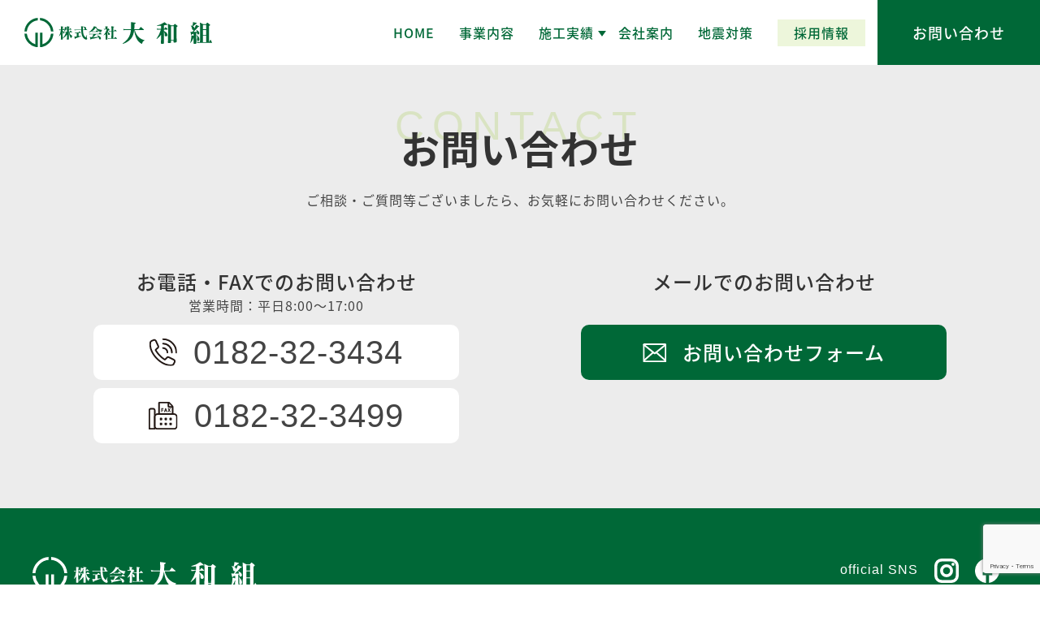

--- FILE ---
content_type: text/html; charset=UTF-8
request_url: https://yamatogumi.jp/geotechnical/%E3%80%90dkk041-21%E3%80%91%E4%BB%A4%E5%92%8C4%E5%B9%B4%E5%BA%A6%E4%BA%80%E4%BA%95%E6%B2%A2%E6%A9%8B%E8%A3%9C%E4%BF%AE%E5%B7%A5%E4%BA%8B/
body_size: 6053
content:
<!DOCTYPE html><html lang="ja"><head><meta charset="utf-8"><meta name="viewport" content="width=device-width"><meta http-equiv="X-UA-Compatible" content="IE=edge"><meta name="format-detection" content="telephone=no"><meta property="keywords" content="大和組,建築,土木,解体,公共事業,施工実績,会社情報,採用情報,建設業,横手市,秋田"><script>(function(w,d,s,l,i){w[l]=w[l]||[];w[l].push({'gtm.start':new Date().getTime(),event:'gtm.js'});var f=d.getElementsByTagName(s)[0],j=d.createElement(s),dl=l!='dataLayer'?'&l='+l:'';j.async=true;j.src='https://www.googletagmanager.com/gtm.js?id='+i+dl;f.parentNode.insertBefore(j,f);})(window,document,'script','dataLayer','GTM-PNWXH72H');
</script><script>(function(d) {
  var config = {
    kitId: 'gnv2cig',
    scriptTimeout: 3000,
    async: true
  },
  h=d.documentElement,t=setTimeout(function(){h.className=h.className.replace(/\bwf-loading\b/g,"")+" wf-inactive";},config.scriptTimeout),tk=d.createElement("script"),f=false,s=d.getElementsByTagName("script")[0],a;h.className+=" wf-loading";tk.src='https://use.typekit.net/'+config.kitId+'.js';tk.async=true;tk.onload=tk.onreadystatechange=function(){a=this.readyState;if(f||a&&a!="complete"&&a!="loaded")return;f=true;clearTimeout(t);try{Typekit.load(config)}catch(e){}};s.parentNode.insertBefore(tk,s)
})(document);</script><meta name='robots' content='index, follow, max-image-preview:large, max-snippet:-1, max-video-preview:-1' />

	<!-- This site is optimized with the Yoast SEO plugin v26.8 - https://yoast.com/product/yoast-seo-wordpress/ -->
	<title>亀井沢橋補修工事DKK041-21 | 株式会社 大和組</title>
	<link rel="canonical" href="https://yamatogumi.jp/geotechnical/【dkk041-21】令和4年度亀井沢橋補修工事/" />
	<meta property="og:locale" content="ja_JP" />
	<meta property="og:type" content="article" />
	<meta property="og:title" content="亀井沢橋補修工事DKK041-21 | 株式会社 大和組" />
	<meta property="og:url" content="https://yamatogumi.jp/geotechnical/【dkk041-21】令和4年度亀井沢橋補修工事/" />
	<meta property="og:site_name" content="株式会社 大和組" />
	<meta property="article:modified_time" content="2023-10-27T07:21:57+00:00" />
	<meta property="og:image" content="https://yamatogumi.jp/wp-content/uploads/2023/09/civil_17.jpg" />
	<meta property="og:image:width" content="928" />
	<meta property="og:image:height" content="733" />
	<meta property="og:image:type" content="image/jpeg" />
	<meta name="twitter:card" content="summary_large_image" />
	<script type="application/ld+json" class="yoast-schema-graph">{"@context":"https://schema.org","@graph":[{"@type":"WebPage","@id":"https://yamatogumi.jp/geotechnical/%e3%80%90dkk041-21%e3%80%91%e4%bb%a4%e5%92%8c4%e5%b9%b4%e5%ba%a6%e4%ba%80%e4%ba%95%e6%b2%a2%e6%a9%8b%e8%a3%9c%e4%bf%ae%e5%b7%a5%e4%ba%8b/","url":"https://yamatogumi.jp/geotechnical/%e3%80%90dkk041-21%e3%80%91%e4%bb%a4%e5%92%8c4%e5%b9%b4%e5%ba%a6%e4%ba%80%e4%ba%95%e6%b2%a2%e6%a9%8b%e8%a3%9c%e4%bf%ae%e5%b7%a5%e4%ba%8b/","name":"亀井沢橋補修工事DKK041-21 | 株式会社 大和組","isPartOf":{"@id":"https://yamatogumi.jp/#website"},"primaryImageOfPage":{"@id":"https://yamatogumi.jp/geotechnical/%e3%80%90dkk041-21%e3%80%91%e4%bb%a4%e5%92%8c4%e5%b9%b4%e5%ba%a6%e4%ba%80%e4%ba%95%e6%b2%a2%e6%a9%8b%e8%a3%9c%e4%bf%ae%e5%b7%a5%e4%ba%8b/#primaryimage"},"image":{"@id":"https://yamatogumi.jp/geotechnical/%e3%80%90dkk041-21%e3%80%91%e4%bb%a4%e5%92%8c4%e5%b9%b4%e5%ba%a6%e4%ba%80%e4%ba%95%e6%b2%a2%e6%a9%8b%e8%a3%9c%e4%bf%ae%e5%b7%a5%e4%ba%8b/#primaryimage"},"thumbnailUrl":"https://yamatogumi.jp/wp/wp-content/uploads/2023/09/civil_17.jpg","datePublished":"2023-09-13T02:01:36+00:00","dateModified":"2023-10-27T07:21:57+00:00","breadcrumb":{"@id":"https://yamatogumi.jp/geotechnical/%e3%80%90dkk041-21%e3%80%91%e4%bb%a4%e5%92%8c4%e5%b9%b4%e5%ba%a6%e4%ba%80%e4%ba%95%e6%b2%a2%e6%a9%8b%e8%a3%9c%e4%bf%ae%e5%b7%a5%e4%ba%8b/#breadcrumb"},"inLanguage":"ja","potentialAction":[{"@type":"ReadAction","target":["https://yamatogumi.jp/geotechnical/%e3%80%90dkk041-21%e3%80%91%e4%bb%a4%e5%92%8c4%e5%b9%b4%e5%ba%a6%e4%ba%80%e4%ba%95%e6%b2%a2%e6%a9%8b%e8%a3%9c%e4%bf%ae%e5%b7%a5%e4%ba%8b/"]}]},{"@type":"ImageObject","inLanguage":"ja","@id":"https://yamatogumi.jp/geotechnical/%e3%80%90dkk041-21%e3%80%91%e4%bb%a4%e5%92%8c4%e5%b9%b4%e5%ba%a6%e4%ba%80%e4%ba%95%e6%b2%a2%e6%a9%8b%e8%a3%9c%e4%bf%ae%e5%b7%a5%e4%ba%8b/#primaryimage","url":"https://yamatogumi.jp/wp/wp-content/uploads/2023/09/civil_17.jpg","contentUrl":"https://yamatogumi.jp/wp/wp-content/uploads/2023/09/civil_17.jpg","width":928,"height":733},{"@type":"BreadcrumbList","@id":"https://yamatogumi.jp/geotechnical/%e3%80%90dkk041-21%e3%80%91%e4%bb%a4%e5%92%8c4%e5%b9%b4%e5%ba%a6%e4%ba%80%e4%ba%95%e6%b2%a2%e6%a9%8b%e8%a3%9c%e4%bf%ae%e5%b7%a5%e4%ba%8b/#breadcrumb","itemListElement":[{"@type":"ListItem","position":1,"name":"ホーム","item":"https://yamatogumi.jp/"},{"@type":"ListItem","position":2,"name":"土木事業実績","item":"https://yamatogumi.jp/geotechnical/"},{"@type":"ListItem","position":3,"name":"亀井沢橋補修工事DKK041-21"}]},{"@type":"WebSite","@id":"https://yamatogumi.jp/#website","url":"https://yamatogumi.jp/","name":"株式会社大和組 | 横手市の総合建設業","description":"","potentialAction":[{"@type":"SearchAction","target":{"@type":"EntryPoint","urlTemplate":"https://yamatogumi.jp/?s={search_term_string}"},"query-input":{"@type":"PropertyValueSpecification","valueRequired":true,"valueName":"search_term_string"}}],"inLanguage":"ja"}]}</script>
	<!-- / Yoast SEO plugin. -->


<style id='wp-img-auto-sizes-contain-inline-css' type='text/css'>
img:is([sizes=auto i],[sizes^="auto," i]){contain-intrinsic-size:3000px 1500px}
/*# sourceURL=wp-img-auto-sizes-contain-inline-css */
</style>
<style id='wp-block-library-inline-css' type='text/css'>
:root{--wp-block-synced-color:#7a00df;--wp-block-synced-color--rgb:122,0,223;--wp-bound-block-color:var(--wp-block-synced-color);--wp-editor-canvas-background:#ddd;--wp-admin-theme-color:#007cba;--wp-admin-theme-color--rgb:0,124,186;--wp-admin-theme-color-darker-10:#006ba1;--wp-admin-theme-color-darker-10--rgb:0,107,160.5;--wp-admin-theme-color-darker-20:#005a87;--wp-admin-theme-color-darker-20--rgb:0,90,135;--wp-admin-border-width-focus:2px}@media (min-resolution:192dpi){:root{--wp-admin-border-width-focus:1.5px}}.wp-element-button{cursor:pointer}:root .has-very-light-gray-background-color{background-color:#eee}:root .has-very-dark-gray-background-color{background-color:#313131}:root .has-very-light-gray-color{color:#eee}:root .has-very-dark-gray-color{color:#313131}:root .has-vivid-green-cyan-to-vivid-cyan-blue-gradient-background{background:linear-gradient(135deg,#00d084,#0693e3)}:root .has-purple-crush-gradient-background{background:linear-gradient(135deg,#34e2e4,#4721fb 50%,#ab1dfe)}:root .has-hazy-dawn-gradient-background{background:linear-gradient(135deg,#faaca8,#dad0ec)}:root .has-subdued-olive-gradient-background{background:linear-gradient(135deg,#fafae1,#67a671)}:root .has-atomic-cream-gradient-background{background:linear-gradient(135deg,#fdd79a,#004a59)}:root .has-nightshade-gradient-background{background:linear-gradient(135deg,#330968,#31cdcf)}:root .has-midnight-gradient-background{background:linear-gradient(135deg,#020381,#2874fc)}:root{--wp--preset--font-size--normal:16px;--wp--preset--font-size--huge:42px}.has-regular-font-size{font-size:1em}.has-larger-font-size{font-size:2.625em}.has-normal-font-size{font-size:var(--wp--preset--font-size--normal)}.has-huge-font-size{font-size:var(--wp--preset--font-size--huge)}.has-text-align-center{text-align:center}.has-text-align-left{text-align:left}.has-text-align-right{text-align:right}.has-fit-text{white-space:nowrap!important}#end-resizable-editor-section{display:none}.aligncenter{clear:both}.items-justified-left{justify-content:flex-start}.items-justified-center{justify-content:center}.items-justified-right{justify-content:flex-end}.items-justified-space-between{justify-content:space-between}.screen-reader-text{border:0;clip-path:inset(50%);height:1px;margin:-1px;overflow:hidden;padding:0;position:absolute;width:1px;word-wrap:normal!important}.screen-reader-text:focus{background-color:#ddd;clip-path:none;color:#444;display:block;font-size:1em;height:auto;left:5px;line-height:normal;padding:15px 23px 14px;text-decoration:none;top:5px;width:auto;z-index:100000}html :where(.has-border-color){border-style:solid}html :where([style*=border-top-color]){border-top-style:solid}html :where([style*=border-right-color]){border-right-style:solid}html :where([style*=border-bottom-color]){border-bottom-style:solid}html :where([style*=border-left-color]){border-left-style:solid}html :where([style*=border-width]){border-style:solid}html :where([style*=border-top-width]){border-top-style:solid}html :where([style*=border-right-width]){border-right-style:solid}html :where([style*=border-bottom-width]){border-bottom-style:solid}html :where([style*=border-left-width]){border-left-style:solid}html :where(img[class*=wp-image-]){height:auto;max-width:100%}:where(figure){margin:0 0 1em}html :where(.is-position-sticky){--wp-admin--admin-bar--position-offset:var(--wp-admin--admin-bar--height,0px)}@media screen and (max-width:600px){html :where(.is-position-sticky){--wp-admin--admin-bar--position-offset:0px}}
/*wp_block_styles_on_demand_placeholder:69717d218559d*/
/*# sourceURL=wp-block-library-inline-css */
</style>
<style id='classic-theme-styles-inline-css' type='text/css'>
/*! This file is auto-generated */
.wp-block-button__link{color:#fff;background-color:#32373c;border-radius:9999px;box-shadow:none;text-decoration:none;padding:calc(.667em + 2px) calc(1.333em + 2px);font-size:1.125em}.wp-block-file__button{background:#32373c;color:#fff;text-decoration:none}
/*# sourceURL=/wp-includes/css/classic-themes.min.css */
</style>
<link rel='stylesheet' id='contact-form-7-css' href='https://yamatogumi.jp/wp/wp-content/plugins/contact-form-7/includes/css/styles.css?ver=5.7.7' type='text/css' media='all' />
<link rel='stylesheet' id='wp-pagenavi-css' href='https://yamatogumi.jp/wp/wp-content/plugins/wp-pagenavi/pagenavi-css.css?ver=2.70' type='text/css' media='all' />
<link rel='stylesheet' id='uikit.css-css' href='https://yamatogumi.jp/wp/wp-content/themes/yamatogumi/plugins/uikit/uikit.min.css?ver=3.13.7' type='text/css' media='all' />
<link rel='shortlink' href='https://yamatogumi.jp/?p=244' />
<link rel="icon" href="https://yamatogumi.jp/wp/wp-content/uploads/2023/11/favicon_yamato.png" sizes="32x32" />
<link rel="icon" href="https://yamatogumi.jp/wp/wp-content/uploads/2023/11/favicon_yamato.png" sizes="192x192" />
<link rel="apple-touch-icon" href="https://yamatogumi.jp/wp/wp-content/uploads/2023/11/favicon_yamato.png" />
<meta name="msapplication-TileImage" content="https://yamatogumi.jp/wp/wp-content/uploads/2023/11/favicon_yamato.png" />
<script defer src="https://yamatogumi.jp/wp/wp-content/themes/yamatogumi/modules/js/dev.chunk.js"></script><script defer src="https://yamatogumi.jp/wp/wp-content/themes/yamatogumi/modules/js/dev.bundle.js"></script><link href="https://yamatogumi.jp/wp/wp-content/themes/yamatogumi/modules/css/dev.chunk.css" rel="stylesheet"></head><body><noscript><iframe src="https://www.googletagmanager.com/ns.html?id=GTM-PNWXH72H" height="0" width="0" style="display:none;visibility:hidden"></iframe></noscript><header class="" uk-sticky="show-on-up: true; animation: uk-animation-slide-top;"><div class="header-nav"><div class="header-nav-logo"><a href="https://yamatogumi.jp"><img src="https://yamatogumi.jp/wp/wp-content/themes/yamatogumi/images/icons/header-logo.svg" alt=""></a></div><div class="header-nav-list uk-visible@s"> <ul><li> <a href="https://yamatogumi.jp/" target=""><p>HOME</p></a></li><li> <a href="https://yamatogumi.jp/business/" target=""><p>事業内容</p></a></li><li>  <a class="dropdown" href="#"><p>施工実績</p></a><div class="uk-dropdown" uk-dropdown="delay-hide:0; animation: uk-animation-slide-top-small;"><ul class="uk-nav uk-dropdown-nav"> <li> <a href="https://yamatogumi.jp/architecture"><p>建築事業</p></a></li><li> <a href="https://yamatogumi.jp/geotechnical"><p>土木事業</p></a></li><li><a href="https://yamatogumi.jp/disassembly"><p>解体事業</p></a></li></ul></div></li><li> <a href="https://yamatogumi.jp/company/" target=""><p>会社案内</p></a></li><li> <a href="https://ringood.yamatogumi.jp/" target="_blank"><p>地震対策</p></a></li><li> <a class="recruit-nav" href="https://yamatogumi.jp/recruit/"><p>採用情報</p></a></li></ul><div class="contact-block"> <a href="https://yamatogumi.jp/contact"><p>お問い合わせ</p></a></div></div></div><div class="offbtn"> <button class="offbutton uk-button uk-button-default" type="button" uk-toggle="target: #offcanvas-flip"><span class="bar1"></span><span class="bar2"></span><span class="bar3"></span></button></div><div id="offcanvas-flip" uk-offcanvas="flip: true; overlay: true"><div class="uk-offcanvas-bar"><div class="uk-container"><div class="offcanvas-logo"></div><ul><li> <a href="https://yamatogumi.jp/"><p>HOME</p></a></li><li> <a href="https://yamatogumi.jp/business/"><p>事業内容</p></a></li><li>  <ul uk-accordion><li><a class="uk-accordion-title archive-ac" href="#"><p>施工実績</p></a><div class="uk-accordion-content"><ul class="child"> <li> <a href="https://yamatogumi.jp/architecture"><p>建築事業</p></a></li><li> <a href="https://yamatogumi.jp/geotechnical"><p>土木事業</p></a></li><li><a href="https://yamatogumi.jp/disassembly"><p>解体事業</p></a></li></ul></div></li></ul></li><li> <a href="https://yamatogumi.jp/company/"><p>会社案内</p></a></li><li> <a href="https://ringood.yamatogumi.jp/"><p>地震対策</p></a></li><li> <a class="recruit-nav" href="https://yamatogumi.jp/recruit/"><p>採用情報</p></a></li></ul><div class="contact-block"> <a href="https://yamatogumi.jp/contact"><div class="icon"> <img src="https://yamatogumi.jp/wp/wp-content/themes/yamatogumi/images/contact/mail-icon.svg"></div><div class="text"><p>お問い合わせフォーム</p></div></a></div><div class="tel-block"> <div class="icon"> <img src="https://yamatogumi.jp/wp/wp-content/themes/yamatogumi/images/contact/tel-icon.svg"></div><div class="name"> <p class="green">TEL </p></div><div class="code"> <p>0182-32-3434</p></div></div><div class="fax-block">   <div class="icon"> <img src="https://yamatogumi.jp/wp/wp-content/themes/yamatogumi/images/contact/fax-icon.svg"></div><div class="name"> <p class="green">FAX </p></div><div class="code"> <p>0182-32-3499</p></div></div><div class="time"> <p>営業時間:平日8:00～17:00</p></div></div></div></div></header><main></main><section class="contact-component uk-section"><div class="uk-container"><div class="component-header uk-position-relative uk-text-center"><div class="title-wrap uk-position-relative"><h2 class="uk-text-center uk-text-bold uk-margin-remove-top uk-display-inline-block">お問い合わせ</h2><div class="component-header__slug uk-position-absolute"><span class="uk-text-bold">CONTACT</span></div></div><p>ご相談・ご質問等ございましたら、<br class="uk-hidden@s">お気軽にお問い合わせください。</p></div><div class="uk-margin-large-top"><div class="contact-component__grid uk-flex"><div class="tel-contents uk-width-1-1 uk-width-1-2@m"><div class="tel-contents__text"><h3 class="uk-position-relative">お電話・FAXでのお問い合わせ</h3><p class="small">営業時間：平日8:00～17:00</p></div><div class="tel-contents__btn"> <div class="icon"> <img src="https://yamatogumi.jp/wp/wp-content/themes/yamatogumi/images/contact/tel-icon.svg"></div><div class="text"><p>0182-32-3434</p></div></div><div class="tel-contents__btn"> <div class="icon"> <img src="https://yamatogumi.jp/wp/wp-content/themes/yamatogumi/images/contact/fax-icon.svg"></div><div class="text"><p>0182-32-3499</p></div></div></div><div class="mail-contents uk-width-1-1 uk-width-1-2@m"><div class="mail-contents__text"><h3 class="uk-position-relative">メールでのお問い合わせ</h3></div><a class="mail-contents__btn" href="https://yamatogumi.jp/contact"><div class="icon"> <img src="https://yamatogumi.jp/wp/wp-content/themes/yamatogumi/images/contact/mail-icon.svg"></div><div class="text"><p>お問い合わせフォーム</p></div></a></div></div></div></div></section><footer class="footer uk-position-relative global-footer"><div id="scroll-top"><a href="#"> <img src="https://yamatogumi.jp/wp/wp-content/themes/yamatogumi/images/icons/pagetop.png" alt=""></a></div><div class="uk-container"><div class="footer-link-wrapper"><div class="footer-link-content"><a href="https://yamatogumi.jp"><img src="https://yamatogumi.jp/wp/wp-content/themes/yamatogumi/images/icons/footer-logo.svg" alt="logo"></a><p class="footer-adress">〒013-0035秋田県横手市平和町10-30</p><ul class="footer-links"><li><a href="https://yamatogumi.jp/business">事業内容</a></li><li><a href="https://yamatogumi.jp/architecture">施工実績</a></li><li><a href="https://yamatogumi.jp/company">会社案内</a></li><li> <a href="https://ringood.yamatogumi.jp/" target="_blank" rel="noopener noreferrer">地震対策</a></li><li><a href="https://yamatogumi.jp/recruit">採用情報</a></li></ul></div><div class="footer-link-content"><ul class="social-icons-wrapper"><li><a href="">official SNS</a></li><li><a href="https://www.instagram.com/yamatogumi.yokote/" target="_blank" rel="noopener noreferrer"><img src="https://yamatogumi.jp/wp/wp-content/themes/yamatogumi/images/icons/footer-insta-icon.svg" alt="insta-icon"></a></li><li><a href="https://www.facebook.com/yamatogumi.yokote/" target="_blank" rel="noopener noreferrer"><img src="https://yamatogumi.jp/wp/wp-content/themes/yamatogumi/images/icons/fb-icon.svg" alt="facebook-icon"></a></li></ul><a class="goals-wrapper" href="https://yamatogumi.jp/company#sdgs"><img src="https://yamatogumi.jp/wp/wp-content/themes/yamatogumi/images/icons/sdgs.jpg" alt="sdgs-icon"></a></div></div><div class="footer-copyright-wrapper"><p>© 2023 YAMATOGUMI.All Rights Reserved.<span class="uk-visible@s"> / </span></p><a href="https://yamatogumi.jp/privacy">個人情報保護方針</a></div></div></footer><div id="offcanvas" uk-offcanvas="overlay: true"></div><script src="https://ajax.googleapis.com/ajax/libs/jquery/2.2.4/jquery.min.js"></script><script type="speculationrules">
{"prefetch":[{"source":"document","where":{"and":[{"href_matches":"/*"},{"not":{"href_matches":["/wp/wp-*.php","/wp/wp-admin/*","/wp/wp-content/uploads/*","/wp/wp-content/*","/wp/wp-content/plugins/*","/wp/wp-content/themes/yamatogumi/*","/*\\?(.+)"]}},{"not":{"selector_matches":"a[rel~=\"nofollow\"]"}},{"not":{"selector_matches":".no-prefetch, .no-prefetch a"}}]},"eagerness":"conservative"}]}
</script>
<script type="text/javascript" src="https://yamatogumi.jp/wp/wp-content/plugins/contact-form-7/includes/swv/js/index.js?ver=5.7.7" id="swv-js"></script>
<script type="text/javascript" id="contact-form-7-js-extra">
/* <![CDATA[ */
var wpcf7 = {"api":{"root":"https://yamatogumi.jp/wp-json/","namespace":"contact-form-7/v1"}};
//# sourceURL=contact-form-7-js-extra
/* ]]> */
</script>
<script type="text/javascript" src="https://yamatogumi.jp/wp/wp-content/plugins/contact-form-7/includes/js/index.js?ver=5.7.7" id="contact-form-7-js"></script>
<script type="text/javascript" id="uikit.js-js-extra">
/* <![CDATA[ */
var api = {"nonce":"094983dab7"};
//# sourceURL=uikit.js-js-extra
/* ]]> */
</script>
<script type="text/javascript" src="https://yamatogumi.jp/wp/wp-content/themes/yamatogumi/plugins/uikit/uikit.min.js?ver=3.13.7" id="uikit.js-js"></script>
<script type="text/javascript" src="https://yamatogumi.jp/wp/wp-content/themes/yamatogumi/plugins/uikit/uikit-icons.min.js?ver=3.13.7" id="uikit-icons.js-js"></script>
<script type="text/javascript" src="https://www.google.com/recaptcha/api.js?render=6Lfy9iwpAAAAAFB_MGoDlbeCrZDgugaxXtZPDTAP&amp;ver=3.0" id="google-recaptcha-js"></script>
<script type="text/javascript" src="https://yamatogumi.jp/wp/wp-includes/js/dist/vendor/wp-polyfill.min.js?ver=3.15.0" id="wp-polyfill-js"></script>
<script type="text/javascript" id="wpcf7-recaptcha-js-extra">
/* <![CDATA[ */
var wpcf7_recaptcha = {"sitekey":"6Lfy9iwpAAAAAFB_MGoDlbeCrZDgugaxXtZPDTAP","actions":{"homepage":"homepage","contactform":"contactform"}};
//# sourceURL=wpcf7-recaptcha-js-extra
/* ]]> */
</script>
<script type="text/javascript" src="https://yamatogumi.jp/wp/wp-content/plugins/contact-form-7/modules/recaptcha/index.js?ver=5.7.7" id="wpcf7-recaptcha-js"></script>
</body></html>

--- FILE ---
content_type: text/html; charset=utf-8
request_url: https://www.google.com/recaptcha/api2/anchor?ar=1&k=6Lfy9iwpAAAAAFB_MGoDlbeCrZDgugaxXtZPDTAP&co=aHR0cHM6Ly95YW1hdG9ndW1pLmpwOjQ0Mw..&hl=en&v=PoyoqOPhxBO7pBk68S4YbpHZ&size=invisible&anchor-ms=20000&execute-ms=30000&cb=mj26sqq9olut
body_size: 48618
content:
<!DOCTYPE HTML><html dir="ltr" lang="en"><head><meta http-equiv="Content-Type" content="text/html; charset=UTF-8">
<meta http-equiv="X-UA-Compatible" content="IE=edge">
<title>reCAPTCHA</title>
<style type="text/css">
/* cyrillic-ext */
@font-face {
  font-family: 'Roboto';
  font-style: normal;
  font-weight: 400;
  font-stretch: 100%;
  src: url(//fonts.gstatic.com/s/roboto/v48/KFO7CnqEu92Fr1ME7kSn66aGLdTylUAMa3GUBHMdazTgWw.woff2) format('woff2');
  unicode-range: U+0460-052F, U+1C80-1C8A, U+20B4, U+2DE0-2DFF, U+A640-A69F, U+FE2E-FE2F;
}
/* cyrillic */
@font-face {
  font-family: 'Roboto';
  font-style: normal;
  font-weight: 400;
  font-stretch: 100%;
  src: url(//fonts.gstatic.com/s/roboto/v48/KFO7CnqEu92Fr1ME7kSn66aGLdTylUAMa3iUBHMdazTgWw.woff2) format('woff2');
  unicode-range: U+0301, U+0400-045F, U+0490-0491, U+04B0-04B1, U+2116;
}
/* greek-ext */
@font-face {
  font-family: 'Roboto';
  font-style: normal;
  font-weight: 400;
  font-stretch: 100%;
  src: url(//fonts.gstatic.com/s/roboto/v48/KFO7CnqEu92Fr1ME7kSn66aGLdTylUAMa3CUBHMdazTgWw.woff2) format('woff2');
  unicode-range: U+1F00-1FFF;
}
/* greek */
@font-face {
  font-family: 'Roboto';
  font-style: normal;
  font-weight: 400;
  font-stretch: 100%;
  src: url(//fonts.gstatic.com/s/roboto/v48/KFO7CnqEu92Fr1ME7kSn66aGLdTylUAMa3-UBHMdazTgWw.woff2) format('woff2');
  unicode-range: U+0370-0377, U+037A-037F, U+0384-038A, U+038C, U+038E-03A1, U+03A3-03FF;
}
/* math */
@font-face {
  font-family: 'Roboto';
  font-style: normal;
  font-weight: 400;
  font-stretch: 100%;
  src: url(//fonts.gstatic.com/s/roboto/v48/KFO7CnqEu92Fr1ME7kSn66aGLdTylUAMawCUBHMdazTgWw.woff2) format('woff2');
  unicode-range: U+0302-0303, U+0305, U+0307-0308, U+0310, U+0312, U+0315, U+031A, U+0326-0327, U+032C, U+032F-0330, U+0332-0333, U+0338, U+033A, U+0346, U+034D, U+0391-03A1, U+03A3-03A9, U+03B1-03C9, U+03D1, U+03D5-03D6, U+03F0-03F1, U+03F4-03F5, U+2016-2017, U+2034-2038, U+203C, U+2040, U+2043, U+2047, U+2050, U+2057, U+205F, U+2070-2071, U+2074-208E, U+2090-209C, U+20D0-20DC, U+20E1, U+20E5-20EF, U+2100-2112, U+2114-2115, U+2117-2121, U+2123-214F, U+2190, U+2192, U+2194-21AE, U+21B0-21E5, U+21F1-21F2, U+21F4-2211, U+2213-2214, U+2216-22FF, U+2308-230B, U+2310, U+2319, U+231C-2321, U+2336-237A, U+237C, U+2395, U+239B-23B7, U+23D0, U+23DC-23E1, U+2474-2475, U+25AF, U+25B3, U+25B7, U+25BD, U+25C1, U+25CA, U+25CC, U+25FB, U+266D-266F, U+27C0-27FF, U+2900-2AFF, U+2B0E-2B11, U+2B30-2B4C, U+2BFE, U+3030, U+FF5B, U+FF5D, U+1D400-1D7FF, U+1EE00-1EEFF;
}
/* symbols */
@font-face {
  font-family: 'Roboto';
  font-style: normal;
  font-weight: 400;
  font-stretch: 100%;
  src: url(//fonts.gstatic.com/s/roboto/v48/KFO7CnqEu92Fr1ME7kSn66aGLdTylUAMaxKUBHMdazTgWw.woff2) format('woff2');
  unicode-range: U+0001-000C, U+000E-001F, U+007F-009F, U+20DD-20E0, U+20E2-20E4, U+2150-218F, U+2190, U+2192, U+2194-2199, U+21AF, U+21E6-21F0, U+21F3, U+2218-2219, U+2299, U+22C4-22C6, U+2300-243F, U+2440-244A, U+2460-24FF, U+25A0-27BF, U+2800-28FF, U+2921-2922, U+2981, U+29BF, U+29EB, U+2B00-2BFF, U+4DC0-4DFF, U+FFF9-FFFB, U+10140-1018E, U+10190-1019C, U+101A0, U+101D0-101FD, U+102E0-102FB, U+10E60-10E7E, U+1D2C0-1D2D3, U+1D2E0-1D37F, U+1F000-1F0FF, U+1F100-1F1AD, U+1F1E6-1F1FF, U+1F30D-1F30F, U+1F315, U+1F31C, U+1F31E, U+1F320-1F32C, U+1F336, U+1F378, U+1F37D, U+1F382, U+1F393-1F39F, U+1F3A7-1F3A8, U+1F3AC-1F3AF, U+1F3C2, U+1F3C4-1F3C6, U+1F3CA-1F3CE, U+1F3D4-1F3E0, U+1F3ED, U+1F3F1-1F3F3, U+1F3F5-1F3F7, U+1F408, U+1F415, U+1F41F, U+1F426, U+1F43F, U+1F441-1F442, U+1F444, U+1F446-1F449, U+1F44C-1F44E, U+1F453, U+1F46A, U+1F47D, U+1F4A3, U+1F4B0, U+1F4B3, U+1F4B9, U+1F4BB, U+1F4BF, U+1F4C8-1F4CB, U+1F4D6, U+1F4DA, U+1F4DF, U+1F4E3-1F4E6, U+1F4EA-1F4ED, U+1F4F7, U+1F4F9-1F4FB, U+1F4FD-1F4FE, U+1F503, U+1F507-1F50B, U+1F50D, U+1F512-1F513, U+1F53E-1F54A, U+1F54F-1F5FA, U+1F610, U+1F650-1F67F, U+1F687, U+1F68D, U+1F691, U+1F694, U+1F698, U+1F6AD, U+1F6B2, U+1F6B9-1F6BA, U+1F6BC, U+1F6C6-1F6CF, U+1F6D3-1F6D7, U+1F6E0-1F6EA, U+1F6F0-1F6F3, U+1F6F7-1F6FC, U+1F700-1F7FF, U+1F800-1F80B, U+1F810-1F847, U+1F850-1F859, U+1F860-1F887, U+1F890-1F8AD, U+1F8B0-1F8BB, U+1F8C0-1F8C1, U+1F900-1F90B, U+1F93B, U+1F946, U+1F984, U+1F996, U+1F9E9, U+1FA00-1FA6F, U+1FA70-1FA7C, U+1FA80-1FA89, U+1FA8F-1FAC6, U+1FACE-1FADC, U+1FADF-1FAE9, U+1FAF0-1FAF8, U+1FB00-1FBFF;
}
/* vietnamese */
@font-face {
  font-family: 'Roboto';
  font-style: normal;
  font-weight: 400;
  font-stretch: 100%;
  src: url(//fonts.gstatic.com/s/roboto/v48/KFO7CnqEu92Fr1ME7kSn66aGLdTylUAMa3OUBHMdazTgWw.woff2) format('woff2');
  unicode-range: U+0102-0103, U+0110-0111, U+0128-0129, U+0168-0169, U+01A0-01A1, U+01AF-01B0, U+0300-0301, U+0303-0304, U+0308-0309, U+0323, U+0329, U+1EA0-1EF9, U+20AB;
}
/* latin-ext */
@font-face {
  font-family: 'Roboto';
  font-style: normal;
  font-weight: 400;
  font-stretch: 100%;
  src: url(//fonts.gstatic.com/s/roboto/v48/KFO7CnqEu92Fr1ME7kSn66aGLdTylUAMa3KUBHMdazTgWw.woff2) format('woff2');
  unicode-range: U+0100-02BA, U+02BD-02C5, U+02C7-02CC, U+02CE-02D7, U+02DD-02FF, U+0304, U+0308, U+0329, U+1D00-1DBF, U+1E00-1E9F, U+1EF2-1EFF, U+2020, U+20A0-20AB, U+20AD-20C0, U+2113, U+2C60-2C7F, U+A720-A7FF;
}
/* latin */
@font-face {
  font-family: 'Roboto';
  font-style: normal;
  font-weight: 400;
  font-stretch: 100%;
  src: url(//fonts.gstatic.com/s/roboto/v48/KFO7CnqEu92Fr1ME7kSn66aGLdTylUAMa3yUBHMdazQ.woff2) format('woff2');
  unicode-range: U+0000-00FF, U+0131, U+0152-0153, U+02BB-02BC, U+02C6, U+02DA, U+02DC, U+0304, U+0308, U+0329, U+2000-206F, U+20AC, U+2122, U+2191, U+2193, U+2212, U+2215, U+FEFF, U+FFFD;
}
/* cyrillic-ext */
@font-face {
  font-family: 'Roboto';
  font-style: normal;
  font-weight: 500;
  font-stretch: 100%;
  src: url(//fonts.gstatic.com/s/roboto/v48/KFO7CnqEu92Fr1ME7kSn66aGLdTylUAMa3GUBHMdazTgWw.woff2) format('woff2');
  unicode-range: U+0460-052F, U+1C80-1C8A, U+20B4, U+2DE0-2DFF, U+A640-A69F, U+FE2E-FE2F;
}
/* cyrillic */
@font-face {
  font-family: 'Roboto';
  font-style: normal;
  font-weight: 500;
  font-stretch: 100%;
  src: url(//fonts.gstatic.com/s/roboto/v48/KFO7CnqEu92Fr1ME7kSn66aGLdTylUAMa3iUBHMdazTgWw.woff2) format('woff2');
  unicode-range: U+0301, U+0400-045F, U+0490-0491, U+04B0-04B1, U+2116;
}
/* greek-ext */
@font-face {
  font-family: 'Roboto';
  font-style: normal;
  font-weight: 500;
  font-stretch: 100%;
  src: url(//fonts.gstatic.com/s/roboto/v48/KFO7CnqEu92Fr1ME7kSn66aGLdTylUAMa3CUBHMdazTgWw.woff2) format('woff2');
  unicode-range: U+1F00-1FFF;
}
/* greek */
@font-face {
  font-family: 'Roboto';
  font-style: normal;
  font-weight: 500;
  font-stretch: 100%;
  src: url(//fonts.gstatic.com/s/roboto/v48/KFO7CnqEu92Fr1ME7kSn66aGLdTylUAMa3-UBHMdazTgWw.woff2) format('woff2');
  unicode-range: U+0370-0377, U+037A-037F, U+0384-038A, U+038C, U+038E-03A1, U+03A3-03FF;
}
/* math */
@font-face {
  font-family: 'Roboto';
  font-style: normal;
  font-weight: 500;
  font-stretch: 100%;
  src: url(//fonts.gstatic.com/s/roboto/v48/KFO7CnqEu92Fr1ME7kSn66aGLdTylUAMawCUBHMdazTgWw.woff2) format('woff2');
  unicode-range: U+0302-0303, U+0305, U+0307-0308, U+0310, U+0312, U+0315, U+031A, U+0326-0327, U+032C, U+032F-0330, U+0332-0333, U+0338, U+033A, U+0346, U+034D, U+0391-03A1, U+03A3-03A9, U+03B1-03C9, U+03D1, U+03D5-03D6, U+03F0-03F1, U+03F4-03F5, U+2016-2017, U+2034-2038, U+203C, U+2040, U+2043, U+2047, U+2050, U+2057, U+205F, U+2070-2071, U+2074-208E, U+2090-209C, U+20D0-20DC, U+20E1, U+20E5-20EF, U+2100-2112, U+2114-2115, U+2117-2121, U+2123-214F, U+2190, U+2192, U+2194-21AE, U+21B0-21E5, U+21F1-21F2, U+21F4-2211, U+2213-2214, U+2216-22FF, U+2308-230B, U+2310, U+2319, U+231C-2321, U+2336-237A, U+237C, U+2395, U+239B-23B7, U+23D0, U+23DC-23E1, U+2474-2475, U+25AF, U+25B3, U+25B7, U+25BD, U+25C1, U+25CA, U+25CC, U+25FB, U+266D-266F, U+27C0-27FF, U+2900-2AFF, U+2B0E-2B11, U+2B30-2B4C, U+2BFE, U+3030, U+FF5B, U+FF5D, U+1D400-1D7FF, U+1EE00-1EEFF;
}
/* symbols */
@font-face {
  font-family: 'Roboto';
  font-style: normal;
  font-weight: 500;
  font-stretch: 100%;
  src: url(//fonts.gstatic.com/s/roboto/v48/KFO7CnqEu92Fr1ME7kSn66aGLdTylUAMaxKUBHMdazTgWw.woff2) format('woff2');
  unicode-range: U+0001-000C, U+000E-001F, U+007F-009F, U+20DD-20E0, U+20E2-20E4, U+2150-218F, U+2190, U+2192, U+2194-2199, U+21AF, U+21E6-21F0, U+21F3, U+2218-2219, U+2299, U+22C4-22C6, U+2300-243F, U+2440-244A, U+2460-24FF, U+25A0-27BF, U+2800-28FF, U+2921-2922, U+2981, U+29BF, U+29EB, U+2B00-2BFF, U+4DC0-4DFF, U+FFF9-FFFB, U+10140-1018E, U+10190-1019C, U+101A0, U+101D0-101FD, U+102E0-102FB, U+10E60-10E7E, U+1D2C0-1D2D3, U+1D2E0-1D37F, U+1F000-1F0FF, U+1F100-1F1AD, U+1F1E6-1F1FF, U+1F30D-1F30F, U+1F315, U+1F31C, U+1F31E, U+1F320-1F32C, U+1F336, U+1F378, U+1F37D, U+1F382, U+1F393-1F39F, U+1F3A7-1F3A8, U+1F3AC-1F3AF, U+1F3C2, U+1F3C4-1F3C6, U+1F3CA-1F3CE, U+1F3D4-1F3E0, U+1F3ED, U+1F3F1-1F3F3, U+1F3F5-1F3F7, U+1F408, U+1F415, U+1F41F, U+1F426, U+1F43F, U+1F441-1F442, U+1F444, U+1F446-1F449, U+1F44C-1F44E, U+1F453, U+1F46A, U+1F47D, U+1F4A3, U+1F4B0, U+1F4B3, U+1F4B9, U+1F4BB, U+1F4BF, U+1F4C8-1F4CB, U+1F4D6, U+1F4DA, U+1F4DF, U+1F4E3-1F4E6, U+1F4EA-1F4ED, U+1F4F7, U+1F4F9-1F4FB, U+1F4FD-1F4FE, U+1F503, U+1F507-1F50B, U+1F50D, U+1F512-1F513, U+1F53E-1F54A, U+1F54F-1F5FA, U+1F610, U+1F650-1F67F, U+1F687, U+1F68D, U+1F691, U+1F694, U+1F698, U+1F6AD, U+1F6B2, U+1F6B9-1F6BA, U+1F6BC, U+1F6C6-1F6CF, U+1F6D3-1F6D7, U+1F6E0-1F6EA, U+1F6F0-1F6F3, U+1F6F7-1F6FC, U+1F700-1F7FF, U+1F800-1F80B, U+1F810-1F847, U+1F850-1F859, U+1F860-1F887, U+1F890-1F8AD, U+1F8B0-1F8BB, U+1F8C0-1F8C1, U+1F900-1F90B, U+1F93B, U+1F946, U+1F984, U+1F996, U+1F9E9, U+1FA00-1FA6F, U+1FA70-1FA7C, U+1FA80-1FA89, U+1FA8F-1FAC6, U+1FACE-1FADC, U+1FADF-1FAE9, U+1FAF0-1FAF8, U+1FB00-1FBFF;
}
/* vietnamese */
@font-face {
  font-family: 'Roboto';
  font-style: normal;
  font-weight: 500;
  font-stretch: 100%;
  src: url(//fonts.gstatic.com/s/roboto/v48/KFO7CnqEu92Fr1ME7kSn66aGLdTylUAMa3OUBHMdazTgWw.woff2) format('woff2');
  unicode-range: U+0102-0103, U+0110-0111, U+0128-0129, U+0168-0169, U+01A0-01A1, U+01AF-01B0, U+0300-0301, U+0303-0304, U+0308-0309, U+0323, U+0329, U+1EA0-1EF9, U+20AB;
}
/* latin-ext */
@font-face {
  font-family: 'Roboto';
  font-style: normal;
  font-weight: 500;
  font-stretch: 100%;
  src: url(//fonts.gstatic.com/s/roboto/v48/KFO7CnqEu92Fr1ME7kSn66aGLdTylUAMa3KUBHMdazTgWw.woff2) format('woff2');
  unicode-range: U+0100-02BA, U+02BD-02C5, U+02C7-02CC, U+02CE-02D7, U+02DD-02FF, U+0304, U+0308, U+0329, U+1D00-1DBF, U+1E00-1E9F, U+1EF2-1EFF, U+2020, U+20A0-20AB, U+20AD-20C0, U+2113, U+2C60-2C7F, U+A720-A7FF;
}
/* latin */
@font-face {
  font-family: 'Roboto';
  font-style: normal;
  font-weight: 500;
  font-stretch: 100%;
  src: url(//fonts.gstatic.com/s/roboto/v48/KFO7CnqEu92Fr1ME7kSn66aGLdTylUAMa3yUBHMdazQ.woff2) format('woff2');
  unicode-range: U+0000-00FF, U+0131, U+0152-0153, U+02BB-02BC, U+02C6, U+02DA, U+02DC, U+0304, U+0308, U+0329, U+2000-206F, U+20AC, U+2122, U+2191, U+2193, U+2212, U+2215, U+FEFF, U+FFFD;
}
/* cyrillic-ext */
@font-face {
  font-family: 'Roboto';
  font-style: normal;
  font-weight: 900;
  font-stretch: 100%;
  src: url(//fonts.gstatic.com/s/roboto/v48/KFO7CnqEu92Fr1ME7kSn66aGLdTylUAMa3GUBHMdazTgWw.woff2) format('woff2');
  unicode-range: U+0460-052F, U+1C80-1C8A, U+20B4, U+2DE0-2DFF, U+A640-A69F, U+FE2E-FE2F;
}
/* cyrillic */
@font-face {
  font-family: 'Roboto';
  font-style: normal;
  font-weight: 900;
  font-stretch: 100%;
  src: url(//fonts.gstatic.com/s/roboto/v48/KFO7CnqEu92Fr1ME7kSn66aGLdTylUAMa3iUBHMdazTgWw.woff2) format('woff2');
  unicode-range: U+0301, U+0400-045F, U+0490-0491, U+04B0-04B1, U+2116;
}
/* greek-ext */
@font-face {
  font-family: 'Roboto';
  font-style: normal;
  font-weight: 900;
  font-stretch: 100%;
  src: url(//fonts.gstatic.com/s/roboto/v48/KFO7CnqEu92Fr1ME7kSn66aGLdTylUAMa3CUBHMdazTgWw.woff2) format('woff2');
  unicode-range: U+1F00-1FFF;
}
/* greek */
@font-face {
  font-family: 'Roboto';
  font-style: normal;
  font-weight: 900;
  font-stretch: 100%;
  src: url(//fonts.gstatic.com/s/roboto/v48/KFO7CnqEu92Fr1ME7kSn66aGLdTylUAMa3-UBHMdazTgWw.woff2) format('woff2');
  unicode-range: U+0370-0377, U+037A-037F, U+0384-038A, U+038C, U+038E-03A1, U+03A3-03FF;
}
/* math */
@font-face {
  font-family: 'Roboto';
  font-style: normal;
  font-weight: 900;
  font-stretch: 100%;
  src: url(//fonts.gstatic.com/s/roboto/v48/KFO7CnqEu92Fr1ME7kSn66aGLdTylUAMawCUBHMdazTgWw.woff2) format('woff2');
  unicode-range: U+0302-0303, U+0305, U+0307-0308, U+0310, U+0312, U+0315, U+031A, U+0326-0327, U+032C, U+032F-0330, U+0332-0333, U+0338, U+033A, U+0346, U+034D, U+0391-03A1, U+03A3-03A9, U+03B1-03C9, U+03D1, U+03D5-03D6, U+03F0-03F1, U+03F4-03F5, U+2016-2017, U+2034-2038, U+203C, U+2040, U+2043, U+2047, U+2050, U+2057, U+205F, U+2070-2071, U+2074-208E, U+2090-209C, U+20D0-20DC, U+20E1, U+20E5-20EF, U+2100-2112, U+2114-2115, U+2117-2121, U+2123-214F, U+2190, U+2192, U+2194-21AE, U+21B0-21E5, U+21F1-21F2, U+21F4-2211, U+2213-2214, U+2216-22FF, U+2308-230B, U+2310, U+2319, U+231C-2321, U+2336-237A, U+237C, U+2395, U+239B-23B7, U+23D0, U+23DC-23E1, U+2474-2475, U+25AF, U+25B3, U+25B7, U+25BD, U+25C1, U+25CA, U+25CC, U+25FB, U+266D-266F, U+27C0-27FF, U+2900-2AFF, U+2B0E-2B11, U+2B30-2B4C, U+2BFE, U+3030, U+FF5B, U+FF5D, U+1D400-1D7FF, U+1EE00-1EEFF;
}
/* symbols */
@font-face {
  font-family: 'Roboto';
  font-style: normal;
  font-weight: 900;
  font-stretch: 100%;
  src: url(//fonts.gstatic.com/s/roboto/v48/KFO7CnqEu92Fr1ME7kSn66aGLdTylUAMaxKUBHMdazTgWw.woff2) format('woff2');
  unicode-range: U+0001-000C, U+000E-001F, U+007F-009F, U+20DD-20E0, U+20E2-20E4, U+2150-218F, U+2190, U+2192, U+2194-2199, U+21AF, U+21E6-21F0, U+21F3, U+2218-2219, U+2299, U+22C4-22C6, U+2300-243F, U+2440-244A, U+2460-24FF, U+25A0-27BF, U+2800-28FF, U+2921-2922, U+2981, U+29BF, U+29EB, U+2B00-2BFF, U+4DC0-4DFF, U+FFF9-FFFB, U+10140-1018E, U+10190-1019C, U+101A0, U+101D0-101FD, U+102E0-102FB, U+10E60-10E7E, U+1D2C0-1D2D3, U+1D2E0-1D37F, U+1F000-1F0FF, U+1F100-1F1AD, U+1F1E6-1F1FF, U+1F30D-1F30F, U+1F315, U+1F31C, U+1F31E, U+1F320-1F32C, U+1F336, U+1F378, U+1F37D, U+1F382, U+1F393-1F39F, U+1F3A7-1F3A8, U+1F3AC-1F3AF, U+1F3C2, U+1F3C4-1F3C6, U+1F3CA-1F3CE, U+1F3D4-1F3E0, U+1F3ED, U+1F3F1-1F3F3, U+1F3F5-1F3F7, U+1F408, U+1F415, U+1F41F, U+1F426, U+1F43F, U+1F441-1F442, U+1F444, U+1F446-1F449, U+1F44C-1F44E, U+1F453, U+1F46A, U+1F47D, U+1F4A3, U+1F4B0, U+1F4B3, U+1F4B9, U+1F4BB, U+1F4BF, U+1F4C8-1F4CB, U+1F4D6, U+1F4DA, U+1F4DF, U+1F4E3-1F4E6, U+1F4EA-1F4ED, U+1F4F7, U+1F4F9-1F4FB, U+1F4FD-1F4FE, U+1F503, U+1F507-1F50B, U+1F50D, U+1F512-1F513, U+1F53E-1F54A, U+1F54F-1F5FA, U+1F610, U+1F650-1F67F, U+1F687, U+1F68D, U+1F691, U+1F694, U+1F698, U+1F6AD, U+1F6B2, U+1F6B9-1F6BA, U+1F6BC, U+1F6C6-1F6CF, U+1F6D3-1F6D7, U+1F6E0-1F6EA, U+1F6F0-1F6F3, U+1F6F7-1F6FC, U+1F700-1F7FF, U+1F800-1F80B, U+1F810-1F847, U+1F850-1F859, U+1F860-1F887, U+1F890-1F8AD, U+1F8B0-1F8BB, U+1F8C0-1F8C1, U+1F900-1F90B, U+1F93B, U+1F946, U+1F984, U+1F996, U+1F9E9, U+1FA00-1FA6F, U+1FA70-1FA7C, U+1FA80-1FA89, U+1FA8F-1FAC6, U+1FACE-1FADC, U+1FADF-1FAE9, U+1FAF0-1FAF8, U+1FB00-1FBFF;
}
/* vietnamese */
@font-face {
  font-family: 'Roboto';
  font-style: normal;
  font-weight: 900;
  font-stretch: 100%;
  src: url(//fonts.gstatic.com/s/roboto/v48/KFO7CnqEu92Fr1ME7kSn66aGLdTylUAMa3OUBHMdazTgWw.woff2) format('woff2');
  unicode-range: U+0102-0103, U+0110-0111, U+0128-0129, U+0168-0169, U+01A0-01A1, U+01AF-01B0, U+0300-0301, U+0303-0304, U+0308-0309, U+0323, U+0329, U+1EA0-1EF9, U+20AB;
}
/* latin-ext */
@font-face {
  font-family: 'Roboto';
  font-style: normal;
  font-weight: 900;
  font-stretch: 100%;
  src: url(//fonts.gstatic.com/s/roboto/v48/KFO7CnqEu92Fr1ME7kSn66aGLdTylUAMa3KUBHMdazTgWw.woff2) format('woff2');
  unicode-range: U+0100-02BA, U+02BD-02C5, U+02C7-02CC, U+02CE-02D7, U+02DD-02FF, U+0304, U+0308, U+0329, U+1D00-1DBF, U+1E00-1E9F, U+1EF2-1EFF, U+2020, U+20A0-20AB, U+20AD-20C0, U+2113, U+2C60-2C7F, U+A720-A7FF;
}
/* latin */
@font-face {
  font-family: 'Roboto';
  font-style: normal;
  font-weight: 900;
  font-stretch: 100%;
  src: url(//fonts.gstatic.com/s/roboto/v48/KFO7CnqEu92Fr1ME7kSn66aGLdTylUAMa3yUBHMdazQ.woff2) format('woff2');
  unicode-range: U+0000-00FF, U+0131, U+0152-0153, U+02BB-02BC, U+02C6, U+02DA, U+02DC, U+0304, U+0308, U+0329, U+2000-206F, U+20AC, U+2122, U+2191, U+2193, U+2212, U+2215, U+FEFF, U+FFFD;
}

</style>
<link rel="stylesheet" type="text/css" href="https://www.gstatic.com/recaptcha/releases/PoyoqOPhxBO7pBk68S4YbpHZ/styles__ltr.css">
<script nonce="6iHrdQOvolZuwcoglQuHyA" type="text/javascript">window['__recaptcha_api'] = 'https://www.google.com/recaptcha/api2/';</script>
<script type="text/javascript" src="https://www.gstatic.com/recaptcha/releases/PoyoqOPhxBO7pBk68S4YbpHZ/recaptcha__en.js" nonce="6iHrdQOvolZuwcoglQuHyA">
      
    </script></head>
<body><div id="rc-anchor-alert" class="rc-anchor-alert"></div>
<input type="hidden" id="recaptcha-token" value="[base64]">
<script type="text/javascript" nonce="6iHrdQOvolZuwcoglQuHyA">
      recaptcha.anchor.Main.init("[\x22ainput\x22,[\x22bgdata\x22,\x22\x22,\[base64]/[base64]/[base64]/[base64]/[base64]/UltsKytdPUU6KEU8MjA0OD9SW2wrK109RT4+NnwxOTI6KChFJjY0NTEyKT09NTUyOTYmJk0rMTxjLmxlbmd0aCYmKGMuY2hhckNvZGVBdChNKzEpJjY0NTEyKT09NTYzMjA/[base64]/[base64]/[base64]/[base64]/[base64]/[base64]/[base64]\x22,\[base64]\x22,\x22fMKoBsOnfEoKwpQLw7JMC1XCs2nCjUfCocO5w5Q8WMOuWVM+wpEUOMOzAAA5w4bCmcKOw6/[base64]/woR2w4JBHjMuw6/DkcKUUjPDjRIuwq/[base64]/Cq8K+wqXChMOywotrWVQVIhQhbGcNXsOKwpHCiS/[base64]/UcOlwqZ3TcKeX1A3w5HDoVPDqhwOw4Q7VQhyw59zwojDhWvDiT8YMFV7w5nDj8KTw6EawpkmP8KUwq0/wpzCsMOow6vDlhnDnMOYw6bCr3YSOgXCs8OCw7dzYsOrw6xww73CoSR7w7tNQ2dhKMOLwoVvwpDCt8Khw65+f8KsHcOLecKXBmxPw4Mjw5/CnMOmw5/CsU7Cg2h4aFM2w5rCnToHw79bKsKFwrB+dsOsKRdrZkAlY8KuwrrChCohOMKZwqxtWsOeMMKOwpDDk1wGw4/[base64]/CtVfCk8K/wp7DmyMhw6vDuMKqw58kRcKPw7/[base64]/[base64]/[base64]/CqFJhZ8OyGQprw4B3wpLCoEHCv1nDkk3Co8O7wrcAw7Z3wp3ChMO/A8O4dDjCscKEwrUaw45qw4hUwrVpwo4CwqZow6J+B3xRw482JUAwZR3ChEgXw7fDusKXw6zCuMKeYsOnHsObw4V0wqxiXkHCjxU1PFgQwqDDhSclw6TDr8K1w6oYSQFwwrTCj8KRZ13CocKmJ8KXIgDDrEErCRvDq8OOQURVScK1H03Do8KHO8KlQyHDijQaw6/Dj8OND8OtwrvDrjDCnsKBZGPCjEFxw6lewqJiwr10WMOgIVowfjY7w5gqFRjDnsK2esOwwp7Dt8K0wp97OyPDuVfDiWFURCnDvMOGG8KMwqceQcKYC8KhfcOJwqVMXw8FVjbCqcKnw5kfwpfCvMK0wq0BwqVZw4RtIcKdw6YWYMKQw78QPGnDnjlAAifCnWPCojxmw6/[base64]/DqBfChjzCnMObwqPDqcO7KnjCjiPDp8OFJzVlw73Cul1kwrYEcMKwG8OUZDsnw5wcWcKzNEYlwrQqwp3Di8KLGsOGc1rCuRLCjQzDtlTDocKRw6PCvsOcw6JAJ8OBfTFjPUI5QgbCl1nCnC/[base64]/OMO0woYsw6zCqcKfwqE6wodtD01qYMOgw7NVw58MTQrDnHvDtcOTGB/Dp8OjwoDCux/DlA5ZIxIqXhfCgmfCucOySxtdw6jCq8KOLAt8H8OBM1krwo5wwotUO8OIw4DCqBIrwpAZL1jDpA3DusO1w68jM8OvSMOrwo02eiDDnsKXw4XDu8Ksw6HCt8KfYyXDocKJJ8O2w5EgXHF7CzLCi8Kvw5LDgMKjwrbDr24sM3V4GAPCo8KlFsOzD8O/[base64]/[base64]/ZsK/w67ChcOEwo0two8cF2DCgcOEOAY7wqPDtMKmZzADacKVIlDCg1wmwrQCMsOxw5AjwrJvHVxOETwew6VUCMKfw6nCsgI0fzzDgcK/QF7CvsOHw6RNJzpyEl7DoUfChMK1w7vDpcKkDMOVw4Iow4HDjsKofsO2aMOKXkU1w7gNJ8OhwqAyw6DCkEzDp8OYF8Ktw7jChHbDlz/ChcKZRCcWwpI8Lj/Cjg/[base64]/Dk8KLRsOIWcK8w7o2wqRawr/CvMKUwoLCssK0wooUwpXCi8OxwpzDqXXDmXRoGnhtaTVTwpRbJMK7woFXwo7DslAUJl3ClEoqw78CwpZ6w4nDgDbCh1Muw63CtjsRwoDDk3nDqGVdwpkGw6UYwrAyZXLCmcK4ecOmwoPCksOFwp91wpJPaCI0Ui13QVHCtUEFf8OQwqvCuAw5EAPDtjA7QcKWw6/[base64]/ChRt9wrokNj/DsMOYUMO3P8Kuf8OTw77CnTNww6XCo8KywrtNwo/CvEnDg8KaVcOQw7VbwrbCrSrCu1h7TwrDmMKrw5NTQmPCvHzDrcKFIkLDqAosPnTDnjDDnMOTw7ZpQ2MeM8Kqw5zCsTMBwrTChsO9wqkqwpNkwpYowo4XHMK8wp3DjsO3w6w3FCRxf8KQdEDCr8KfDsK/w5M2w5YBw4FoWnIGwrzCtsOsw5nDgFcIw7hywoBfw4USw47Dr0TCriLDi8KkdBbCnMO2dlzCs8KIDTbDosOUNiJtRSk8wr3DhhIHw5Ykw6hwwociw71EZAzCi2YqI8Oow4/ClcOnPMKZUxrDvHA/w5c6wo7DrsOYd1h7w7zDq8KoGU7CgMKVw6TCmjHDisKtwr0PMcKIw6EdYhrDmMK8wrXDuW7CnQ/DqcOoAybCiMOOfSXDksKtw60qw4LDmipZwo3CuFDDuCnDr8Oew6TCllojw6bCusKowqjDmi/ChcKow6DDscOmdsKXDiAUAsKZf0hEAHgKw6hEw6/[base64]/CkB5cMg5IwpwJIMK/w4fDjn/Du8KKw5XDmiQ4JsOkHsKYNEzCphvCvjZpN3rDhw1gDsOfUATDpMOxwrtqOm7CnWrDsSDDgMOsMsKGYsKjw6fDvcOAw7gODEdzwrLCtsOBMcKlIAIXw50cw7PDtVAGw7/DhsKSwqHCpcO4w54QDX5MHcOUBsKXw7LCocKXJTvDgcKow6IRcMKcwrtaw6t/w7HCn8ORM8KUHWV2VMKFaV7Cv8KWN3w/wpRKwpUuJsO0BcKrdRIOw5chw6HCn8K0fDbDhsKXwpXDpFcECcOYRkw/O8OaNjTClMOiWsORf8KvcnzClizCi8K9YA09SAlVwpE8aXFIw7fCnQXCvg7DjQXCuihgRcOKPis9w6Qow5LDusK0w47Cn8KpTSUIw6vCoRELwowUaShACDnCnBjCuX/CscKLwrA4w4XDqsO4w7xcPyolUMK7wq/CkjXDrzzCvcOCZMK/wozCiGLCuMK/P8KBw5EfAToGI8Ofw6dwBQrDu8OMM8Kdw47DnDUvQALCtDdvwogcw7TDoSLDmicUwq/Ci8Omw5AewrDCoFs8JcOsflwZwp9aDMKYeD/CgsOZPznDhQFiwpwgSMO/B8Oxw79kUMKiDT/DoXZRwrtNwpVXVjpiAsKmS8Kgw4kSX8KUTcK4bVMyw7fDtybCkMK5wqhiFFkqags5w6DDi8O3w5bCgcOxVHjDn3Bud8OJw4MOYcKZw4rCpREMw4fCtcKJPhZcwrQQdMO3MsKCw4ZVMRHDhmBecMOzAQrCpcK8B8KBWVDDnnXCqMO9eQoqw4h2wp/CsATCuDzCpjTCvsO1woDCr8KePMOtwqlAFcO4w5MbwqtwS8OEORTCuDELwqvDpsKvw43DsFTCg1XCiSZCMsOuacKkBy3DhMONw5Q2w6kmQmzCvSHCv8O1wofCrsKfw7vCv8K2wpjCul/[base64]/CinNSXMKWWcOzwqkaw4nDrsO/UcOPWxrDksOOw7DCvsKVw7wlbsKIwrfDpTxfRsOewrw3D3IRbcKFwplMEk1wwp8Zw4F0wq3DgsK4w65mw657wozCmSVNYMKkw7jCk8Kpw5vDmQzCk8KNKEkqw6MCacKNw4F1c0zCt1bDpnMtwqrCohbCuWrDkMKzQsKLw6JUworCpgrCtn/CvcO/BhDDjcKzRsKiw63CmWhhCyzCkMOXPAPCq3Zlwr/[base64]/w5PDjsKGJsKTaxbDqsKyAsKiU0/DmcKRHHzCtcOcS0TCvcK0fMOESsOUw5Yqw64Ow7lFwqbDpyvCsMOOTsKuw5XDmgjDuigVJSXCl1c3TVPDt2XCmGbDmW7DvsKBw4Myw4HDl8Oaw5sJw74DAVEtwoV2McOvcsO4ZsKiwo8bwrcqw7/CkTPDh8KqT8KFw43CusOHw4Q6RGnCkxLCocOrwqDDjgUGTglKwolsIMK2w6N7fMOSwqFQw7pTecOlHTMewr3DusKSD8O9w45DOgTCowPDlBXCgl9eQz/Cqy3CmcOCVQM2wpVmworDmHRyWhsgb8KYAQXCgsOkb8Omwrdxf8OAw78Bw4TDqsOvw48CwosTw6NdXcKKw64uDnfDky9+wpg+w5fCpsO1ODMbVsOFVQ/CkXHCtSl0DCk3woJhwqLCqjvDpBbDu3Ffwq/Cik/Ds21owpUmwoDCsg7Cj8KKw640V201bMOBw6LCgsOJwrXDgMOiw4/CkFkJTMOXw7V4w6LDj8K6Fkp9wobDoWULXsKbw7vClMOtIsOHwo49dcObCsKlSEJBw4YoI8Opw5bDm1bCqsOCYAUQYBAww53CsxJfwobDoT51AMKywq1aFcKWw4DDhArDk8OhwovDnGpLEHfDkcKEPXrDi0hDeiHCncKkw5DCnMOvwpbDu27CssK6dS/ChsKew4k2w4nDsj00w69cQsK+fsKCw6/DhcKmYxlGw6jDslUZKzshe8KUw4ZeXcKFwq7ChnHDoBRzKMOvFgbCj8Kqwr/DgMKKworDvG9xfSAMTTZ3AMKIw5tZWyHDt8KfDcKBZjrCjCDCsRHCocOFw5vCugfDtMOAwr3CgMKkOsOaIMOMGEHCrmwfT8K/w5LDosKwwofDmsKnw4duwoVfw6fDk8KjaMKFwpfCgWDCusKdPXnCgcOiwqIxEyzCg8KUJMOTAcK5wqDDvMKnTiTDvEvCqMOawo4Hwqlaw5Z2UBQhZjtLwpvCjjDDmhxCZDFAw4YPRRdnMcKyPyxXwrN3G3sHw7UKV8KxYMKPRzrDiEPDi8KMw7zCqhnCvMOjNS0mBn/CisK6w7PDn8KtTcORBMKLw4XCgX7Dj8OGLEjClsKiJsOVwo7CgMOLBijCni3DsVfDnMODQ8OeecOSR8OAwoc3UcOLwqPChcOtdTjCkQgPwqbCjhUHwqBAw4/DjcOOw7VvBcK3wpnDvW7DoXjCnsKud0RhU8Knw5zDv8KITnhQw5fCjcKdwrtLMMOwwrbDmX16w4nDtFUfwpzDkW4YwrBmHsK4wqs7w7RoWsOLY3nCrztNJMKrw5/Cq8Oew5bCucOrw6lCUz/CmcOxwprCnClSdcOZw6xAaMOJw4JNY8O7w4XDvCBzw41zwqDCijhbW8OJwqzCqcOeDcKUwrrDusK7csO4wrLCty5Pd3UeaATCjsOZw4hjOsObNT1fwrHDqWjDuk3DsmUpNMKfw58DA8Krwo81wrDDo8OzaD/DhMKmSDjCsHPDicKcEsO+w7LDlkI5wojCqcOLw7vDpMKAwqHCvFcDG8OdEgtuw5bCt8KVwqrDi8Oqwp7DqsKjwpgrw5hoGsK0wr7CjBwRVFw6w5IiU8K/woPCqsKnwq5zwqfCtcOqMsO+wrbCqMKDQmDDg8Obwr4Ww7Rrw7h0ZC0mw7I8YHksesOiczfDlgc4F3BWw7TDicOlLsO+YMKJwr4dw4RcwrHCoMKEwrPDqsOSBzLDrEzCqRpQPTDDocO+wqkXYi5yw73CokBTwoPCu8KyCMO6woQXwoFQwpBQwr17wrDDsGnCkHjDoR/CvQTCnDNVAsOGTcKve1zCqgnDjR8+A8KqwrfCksKMw5c5SsOHLsOhwrvCuMK0C1fDmsOLwrQpwrlww5rClsO7TxHCksKYKMKrw5TCisKCw7kowrwlWjLDmsKXJl7CvEfDsk45XRtBR8OKwrbCiEdmawjDpcKLUsOxOsOUPgAcc0U9IgfCr3rDqcK5wo/CpsKJwqp2w4vChxrCpRrDoR7Cq8Ovw4TCk8Onwqc/wpYiPChQbwtww5nDhFnCpyzClgbCh8KNPRBsd3xSwq8mwoNvVMKEw7h+a3TCksKkw7/[base64]/[base64]/cybDpMKmHcKpw6bDicK4QsO/bMKdwo9ZQ2oWwqrDrwEARMOIwozCiwsSVsKLwrRPwq4OHw0Tw7VYIzgIwoFKwpoldjRxwp7DjsOZwrM3wrxAIATDusOdFU/DuMK0K8OBwrTDniwDf8KPwq1nwqMsw4Quwr8uMVPDsRHDjMK5BsOZw4EaLcKMwobCtsO0wogswpggRhQ+wrjDlsKlWwNEE1DCi8OMw4wDw6YKXUMrw7rCqMOmwqrDoB/[base64]/DnsOVw7FEw63Cg8O7w4A6wpnCvcO0w73DgT56w67CtR/DqcKALRnCuwLDmk3CjRVDLcKdEVHDuxxFwpxYw6dEw5bDjU4Iw59Ww7DDnMOQw5xFwrvCtsKsHBUtP8K4b8KYEMKKwp/[base64]/wrHCh8OGKVh4X3nCosK4wo/[base64]/Dh0jCqsOFMXYaUD05ckDDliXDtcKqEsKJGMOdFWLDl0AVdy4jSMKGw6xpwq3CvRAfOQlXTsKMw71wQWodfBZbwopNw4wqcVhzMMOww7ZcwqMycXhiBHZVEx/Dt8O7CWUrwpPDt8KzNcKuI0DDpyHCgQ86ayLDvcOGcsKbSsKawoHDmEPDrDR0w5zDqwXCnsK5wpUWfMO0w5MRwogZwr/DksOlw4nCicKvPMO2dykVHMKDA0UYe8KXw4jDiz7Cu8O+wqDCtsOjKCHDsjIaQ8OHEwvCnsKhHMKWQlvClMOrQMO+JcOZwr/DhicMw7QNwrfDrMOiwqpfbivDjMORw411DB4pwoRzTMOrYS/CqsOBEVd5w4TDvQ48EMKeX0fDisKLw4DCkz/CmHLCgsOFw6TCmHYBa8KMPG/CgTfChMKqw41wwqjDp8OFwq4wEmjDmwsUwrgwC8O8dX9UU8KvwoBlQsO3w6PDv8OPNQHCp8Khw4fCnTnDq8KBw5nDtcKdwq8RwpRTZEdiw6zCiRdrdsKiw7/CucOhRsO6w77DisKswoR2XQ98OsO8EsKgwq8lO8OwEsOBJcOMw6/DkQHCgCnDq8OIwq3Cm8KDwqNPQ8O2wo7DmGUpKgzCr3wXw4AxwrUGwofCsVHCtMO5w7XDvUwIwqfCr8OvBQvCo8OOwpZ0w63CrDlYw45vwp4vw41hw5/DrMOdfMONwqwbwrdZJ8K0IcKcdCbCnl7DrsONc8KqWsOuwolfw5FZDMKhw5sPwpVOw7xpGcOaw5PCiMOkfXc/wqIJw6bDjcKDJMOFw5LDjsKFwqNYw7zDksO8w4vDh8OKOjACwpNNw64sBjB6wr9KOMOSZcOrw55/wpdkwp7CsMKIwrofK8KLwrfCkcKfI2zDn8KYYhQXw7lvIRDCk8ORB8OdwrLDuMKCw4LDiCUOw6vCsMKgw6w7w5nCoHzCp8OnwprDkMKRw7dNKCfCnzNCTsOgA8KoZsKdY8OybsKpw7Z4IjPDp8KyXsOQcQFJL8KCw4MSw6PCpMK4wpw/[base64]/w7YzDgQnw6bDl8K0bgDDjsKEw7h6w5/Dj0IUwqdof8KDwqnDpsK+K8K6RxTChy08dHLCpMO4PEbDnxfDn8K0wonCtMKsw7wNFWXCtX7CrQESwoZlU8KlMcKVI2rCqcKywqQuwqZsUmXCt0/Ci8KOPjtPLykJK2vCmsKtwpINwovCssK1wqAhAisPNV4wU8OQEsOkw61IdcKsw40PwqZjw4vDrCjDnR7Cp8KOR0ciw6fCowNJw5vDuMKzw4MWw7NxDcKzwq4HKsKBwqY4w4/DlMOQZMKPw4jDksOmXsKHSsKPT8OnEQvCrAzDhBhLw73CnhV4F2HCj8OjAMOKw41Owp4QK8OhwozDkcKWTRnDowtNw6rCtxXDtFxqwohVw7/CrX0LQSNhw7DDt0VVwpzDuMKow7o1wr8Xw6DCn8Kucgg9CgTDo19TfsO3DcOmS37CpMO7ZHZhw4LDgsOzw7vCmmXDscKBV1QCwq0Mwr/[base64]/Csxd9Qycjw6Fiwpx0BW5/eQd/w6c8w5p/w5PDsGMOOVDChsKMw6VTw7U6w6zCi8KQwpDDhMKKT8OOURlpw5hTw7wcw78KwoM0wqHDtBDCh3rCl8O0w5Fhb2x9woLDrMKkesK+fSIywqEfYgUEe8KcZz85GMKJPMOlwpPDpMKFZT/CgMKPEx5hXnlaw7TChTfDjXjDhmEmZcKMCDTCtWZHQMKANMOMBsOMw4vDicKFaEBew73DisOgw44cdj14cEnDmhdJw7/CqsKBcGDCqltYMTLDm1HDpMKPFF9SGVDCi1l+w60swr7CqMO7w4bDkVbDq8K3HsOZw4XChAEXwrHCs2/DoGchTnXDuw9JwocAHMOrw4EWw5Zgwpwyw4I1w5pvOMKbw44swoTDtxc1MwLCtcKcGMO+P8OCwpNEYMOkPHLCoVxrwrHCmBvCrnZNwppsw4cLUkIHVwzDmjLDn8OWHcOLaxfDvsKTw7JuAQt3w73Cv8KUZiPDiikjw5/Dv8KjwrjDlsKZfMKLQmV4fgtYw4xcwrx5wpFSwobCqUHDgFnDoCp0w6TDkE0Iwpt2PEJ/w5fCrBzDjsOfE2lbDXLDr1TDqsKzKGnDgsO5w6ARcBcBw61CZsKoDcOywpR0w7UFcsOGV8Kywr8HwrvCjGPCpMKCw5UZQsOowq1LYFfCn1RuYcO3WMO2I8OyZsOoTkXDrSzDkW/DhEnDri3DusOrw7kQwpt4wqLDmsKMw6vCiixsw6g/WsKywpHDmsKqwqrClhMmN8KhWcK2w4MRLR7CnMO7wokQSsKzU8OwL3LDisK+wrE8KkwPb2vCmWfDjMKuORDDlAhvwojCpGnDlVXDq8KvDAjDhHHCr8OYb2QZwoUBw6cFasOhVERyw4/ClnzCgMKoHH3CpwnClxhZwqnDj2TClcOfwqTCvyRvbsKhS8KDwrV2bMKUw5AbT8K7wpDCpiVdbD4hJHnDqUJPwohDYVQjXCEWw6sdwrvCsBdADcOgUEXDrSPCggLDmcKcK8Oiwrhxf2MCw6EuBlsrW8KhTEdywrrDkwJbwoRzZcKBERcOAMKQw4vDosKRw4/[base64]/wq/Ci8OvwoTDjsKIOnjCn8K3aB0EwpoywpZHwr/Cl2/[base64]/DpcO+cEkuwrbCusKXG8OrRk7Cg8O+w4TDkMKiwrbDhGF/[base64]/CoxlNw7DDt1DDhALDncK4YifDm8KbwojDmsKbw7AKbTMvw4FcDcOWQ8OBGkzCmMK/[base64]/CqSPDp3jDtsK4w6FWA2dRDcOWwoTDsE/CjsKcJBjCon1rwpXDo8OiwqowwqvCjcOGwqDDkDDDt3U+SljCjgIBOcKIUsKBw7IWU8KVU8OtABx7w7PCoMOlPh/Cl8K3w6QhSFPDusOgw5xxwqYtLsKJIsKSCVHCllNhOMK8w6rDhE4iU8OlLMO9w64pZ8Kzwr4GEEEPwqpuAWbCucO6w5FAZSjDrnFAPTnDqS0DMcOfwo7CnAM6w4fChcOVw5oUA8K4w6zDtMOkDsO8w6DDlhrDkB47e8KSwqp/w5lTLcK0wo4QbMOJw5zClG92HwbDqWI3f24yw4LChmXCmMKZw4HDonh9H8KAbyLCsErDiCbCkgfDvT3DrsO/w73DpCIgwq4SIMOdwofCmW7ChcOYU8ODw6DDoC89ahLDlsOYwrvCgRUKNljDksKBZMKlw4p6wp7DhsKyXEjCqnvDvgfChcKtwrzDvAN6b8OOFsOUEcOGwpVEwpPDmAvDmcOowogXGcO/[base64]/GmPCo8O3w55FZFRxwpEpaU13AVR9wqZSw5gJwoQqwqHCo0HDqGzCrTXCjzPDr0BAITQXV0DCuQheF8O1wrfDiUTCmsK5XsKlP8OTw6TDg8KDKsKwwrBow5jDkhHCpMK+UzUXWx0Cw6EWBwAQwoVYwrpjMsKfOMOpwpQQEWHCiRbDkH/CtsOKw4lPJjRkwo/DpsKlGcOQH8K7wrXCmsKFel18OAzCnCfCqsKjfsKdHcKFVhfCjsKPdsOdbsKrMcO8w4vDiy3DgWQtZ8KfwqHChArCtTgYw7DCv8O8w7DCkMKrGGvCl8KIw7wZw6TCrsO3w7DDtEHDnMK3w6rDvFjChcKZw7/DoVzDh8KtKDHCpcKPwqfDhlDDsCnDiSwDw6llEMOybMOLwofChAXCr8ODw7VwZcKBwr/[base64]/CqcO/wqAbw77CtsO9fsKZN8KBw5vCocO+Njw9IBjChsKUD8O+woQRD8O3IlHDnsOSAcKgDhXDiHTClcOkw7nCvCrCiMOzUsO4w7fCiwQ7MSvCnyggwr3DmMKnQ8KdbsK9QcOtw5DDoSrDlMOHwrnCvsOuN3F5wpXCiMOwwoDCuiEEVsOGw67CuTN/wqzDvMKiw7/Du8OPwofDr8OZEsOqw5bCqXvDgknDpDY1w41NwqjCrW8VwrnDtcOQw7XDkxQQG253XcOFZcKkFsOKEsKzRhJCwqZ2w5wfwqJjBXnDvj4DBcKtBcKewooywo/CssKMXkLDvW0hw5gVwrLChFBOwq14wq1KPmzCj1N/EBtKwpLDvMKcScKXMwrDh8OdwpM6wpnCgcOXcsKvwoglwqUMeVFPw5V3Dw/DvxvCv3jDkSnCsGbDuBE5wqfClT/Cq8KCw7DCtCfDsMOgRiUuwp9hw5EOwqrDqMONSjJJwpQawoJ4VMOPQMO7Z8K0bGJwDcKEMx/CiMKLc8KtWidzwqnDnsOZw4PDtcKHNkUawoUhbRfCs1/DncOwUMKEwoDDhWjDh8Onw5glw6c5wqIVwpgMw4DDkRNHwphJNDZWw4XDscOkw5rDpsKnwprChcOZw64VezskbcKzwqwMVFMpOT5VH2TDusKUwpcnKsK9w64ZScKgBHnCjwbCqMKwwoHCpgVbw4/Cu1JvAsOIworDgUN7RsOyJSnDnMKrw5/DkcKlDcOnc8OtwrPCtzzCt3g5Gm7DmsKmJsOzw6rCvhzDmsOmw71Gw6zDqkbCiWfCgcObIcOzw4owZMOsw5DCksOXw4hswonDqXDChzlvUB0sFH4FeMOvdmHCoy/[base64]/GwnDhsOFw5EZNcKRw7PCgsOJQMKaw6xQw5Zdw5BJwrrDgsKnw4o5w4TCllnDsEUDw4DDr0LDszRGUVDClFTDp8Oww67CmVvCg8O0w4/CixvDtMO2dcOQw7vDg8Oqaj1+wojDnsOlZkfDnlN5w6vCvSomwqArBX/[base64]/CqhvCmMOLw5bDsTjCnC3ClMOIwqQAw5Newr8Pwq3CtMK/wrHCoDxcw6lrYXDDjMK4woxvfH49Ul1LcnHDksKqWwMeJSATR8O1b8KPPsKfd0zCt8OJPVPDqsKHCsK1w7jDliBnAQ0UwpgnZMOJw6/CkGhYVsKGTy7DmMOTwqhaw7IgKcOXF07DshnClDgjw6I9wovCv8KRw4XDhGMeJVxBXcONHMOcCcOow7jDtXhXw6XCoMOeaikfccO8TMOkwpnDpsK8EAPDrcOcw7QVw4QIZ3/DrcKTfzvDvV9sw5jDmcK1WcKDw43CuFEywoHDlMK6D8KaKsOkwqZydkLCnAsuM0dHw4HCkiIFBsK0wpbCijTDqMOiwq8SMyTCtFnCqcOSwr5UFnBYwog8T0vDoj/Cq8O4Xw8AwoTCpDh5bHsKdR80HjjCtgw8w4dsw6xPL8OFw7RIasOtZMKPwrJ2w7gJdVZow47DsBx+w6p5HsOmw74ywp/DuArCvC4nYsOzw59EwoFOXcKcwoTDmzDDlRnDjsKIw5LDvHhPRQ9BwqfDiS81w7HChDbChVPDi2Aiwr5GYMKMw5sDwqtbw70YE8Knw5LCuMOKw4dFdG3DksOqfhQCA8KOdsOsNV/DlcO9KcOROS9yXMK9R3/DgsO1w53DhcObdijDmsO+w5fDn8K6fTQ6wqPClkzCm25vw5ogAcKxw4w8wrMqV8KSwpHCgSXCjwQ4woDCrMKRQxXDi8O0w5ApJMKrAQzDiVHCt8Obw7XDgSrCpsK+WAbDryvDhA9OesKSw68tw440w6wXw5h4wrwgbCNZHH1cc8KSw4/DisO3U1fCuEbCocKow5xuwpHCmMKrNz3CgGVNV8OBO8OKKAzDrSgLHsOjCjrDoknDn3A7wp8gVEfDrDFMw6sqYg3CqnXCr8K+dhfDsnjDrW3Dm8OhKVwCOnE1wrZswqYswq1fcQhRw4HCj8K5wrnDtiUIwrYYwrzDhsOUw4B6w57DicO/[base64]/Dqh0BLAfDk8KfVglrw4JQSsKGRCvCviBEd8OPw4xaw5vDu8KTYyzDl8Klw49kDcOYcE/DvhoHwq9bw5tHKmscwrLDkcO8w5QNL2RgMhrCicK5MsKYQsOiwrZ0FSY5wqA0w5rCt0MGw4TDo8KiKsO8A8KmKcKGZHzCpGxwfyvDoMKSwp9BMMOGw7TDgsKRbEPClx3Dr8OmB8K7wpIlwqbCs8ORwqvDqMKVXMO1w6vDojIVDcKMw5zDmcOSb3TCjUZ/PsO9JmpJwpTDgsOUbXnDpWgHSsOZwqQ3RFBvZijDpcK6w4l5H8Oga1PCry7DncKxw6NYw4gMwpvDp07CsFZqwrHDsMKDwp8NIsOIS8KvPRbCtcK/BHJKwrFUenwFYHbDn8KTwq0vR3h6M8K5w7bCuFLDmsKLw7Bxw4tAw7TDusKODmsedcOKez7CjjDDpMOQw4REGiDCq8OZZ1bDvMK1wqQVw6NvwqdYHFXDksOOMcKfc8KvYG51wp/DgnEoATvCnlBgB8OkLxVow4vChsK/EU3Dq8KkZMKnw6nCjcKbLMOHw7YuwqvDmMK1LMORw5TCq8OPSsOkOXbCqBPCoU4gdcK1w5/Ds8Oaw6wNw680fsKDwol8Oi3Dgy1ANcOKGsKeTAgjw55xHsOOfsKhwpbCvcKFwoZrSgHCqsOtwoTCrQzDrBHDscOzG8K8wo7Dol/Dp1vCtXTDhXgTwrU3bsKlw6XChsKhwpsJwqnDvsK8SiJrwrtoS8K+V151wr96w4/[base64]/CoMKyw64iw4nCs0cTw7cFcMOOMWLCo8KswoPDtj3Dm8OlwoTCogN3wq5GwpEfwpxbw68hDMKABAPDkHvCu8OsAlnCtcKVwoXCsMO3US1yw6PCnTZ/R23DtU3DpVoDwq1nwq7DucKoH3NiwpkNfMKmQBPDlVpqW8KdwqnDpwfCqMKWwpcoHSfCrVlRNW7Ct1AQw6rCnC1Ww47CjcOvbU3CnsOww5fDnBNfD00Xw4drNUXDm0wsworCk8KbwrPDl0TCjMOsMDPDil/DhgppGFs1w7pSHMOrMMOEwpTDqwPDsDDDmH1wKXMYwqB9GsKgw740w4QBQnt7GcOoJEbCjcOHek0mw5PCg1bCnGzCnjrCnXQkY24cwqZow6/DuyPClFvDn8K2w6Ayw4vDlEYqCVN7wqvCoyAOFAM3BRPCt8Kaw4gdwpBmw482KMOUB8KZw51ewoINaSLDrMOyw4oYwqPDhTtuw4AdaMKmw5jDpcKgT8KAG0HDicKIw5bDlQRvSGYpwpYoFsKXBsKdeQbCtMONw5DDvsOFKsOBcHcWE2lGwq/Cu34Yw4XCvQLDgVtuw5vCiMKSw7HDlT7DjMK4HwsqLMKxw4DDrFpIwq3DlMOXwozDlMKyFDTCgEh4NHUGSlbDs3bCvEHDr3UowoYQw6DDs8ODRnEkw4fDtsOew7o7bGbDg8Kic8O/[base64]/[base64]/wrtXdMOkwooqFG9IWhfDuErCvWUwW8Ovw4knEMKvwr9zUxzCvTZXw6vDpMKXecOZVcKXMMOqwqjChMK9w4llwrJ3YcOfWE3Dm01Ew6DCuDfCsT0Iw49aGsK3w4o/[base64]/[base64]/e8KtDWB4UgV4w71bc8OhwqbCoGjCv3vDlnwaw7nCiMOPwr/DucKpbMKmGA9mwp1nw70LTMOWw41DBjg1w45TfA0TG8Ogw6jCm8OXX8OBwo3DrCrDnjXCvz3DlAZOVcKCw5A6woIXw7UFwrUfwpbCszvDlwZxJBpiTTHDusOGQcONQWDCpMKuw5RBAwB/JsOSwpADI1Edwp4WAsKHwoApBCrCnkvChcKEw5hiFMKFdsOhwofCt8KOwoEKD8OFd8Olb8Ocw5cxQ8OyNV4mGsKULBLCjcOMw6pZNMKhbHvDlcKLwovCsMKvwpVjIVZ4Gks0woXCvSYJwq4eeEzDkSbDhsKpNcOfw5PDvyxuSnzCqkHDoVTDqcOsNsK/[base64]/DgG4ww709wp5AOX1QIw/Dj8OXw4zCtVfDq8OxPS/DggTCr8KcIsKJKUTCo8OdEsKuwohHCn1gGMOuwpV/wqTCsidAw7nDs8KRF8OKwq8vwpxDDMKXKlnCncOlCsOOPnFrw43CnMO3FcOlw4IjwqVcSjRnw7DDjngMD8KXBMKqZzMfw4Edw5fCkMOgPcKpw55MO8K2I8KMWhtcwoDCgsK7O8KEGMKMX8ORSsOLOsK7AGosNcKcwoJdw7bCg8OEw69EIRHChsO/w5/Cgh1/OjE8wqXCs2QVw7/DlSjDksKwwqE5Xj7CosO8CSvDvMO/eW3Clk3CtVJrf8KJw4vDocKNwql9LsK5X8KZw45mw7rCujhAa8KRDMOoUAZsw5nDrSViwrMZMMKGZMOqEWzDjmwsTsOSw7DCiCTCvcO2TsOLQV8/GS1ww6kGM0DDpTw+w6nDimDCrURXFHLDow7DmMKawpgzw5rDrMKzKsOIGSFFQsOOwqgBHXzDv8KoEsKdwpbCgS9PNsOIw7QSTsKxw7oBcwFowqtTw73DqFVrVMK3w6TDjsOZdcKlw6VGwpdxwpd/[base64]/DjcKvBVM9w7lawp9Vw4EpO8OxTsOXw5zDnMKYwrXCrsOdw6BJwoPCgDpPwr7DkhXCucKPBiXCoUDDicOhMcOBNCkaw6oKw6tSKU7Dkytnwoo8wrZsQFcub8O/IcOxVcK7O8Olw7tnw7TClMOiEVLClz5mwoQkUsK4w5XDml58C27DuTnCl2lGw4/CoQoHfsOPJBDCuE3CtxJYTznDoMOWwpN6KcK9CsKcwotfwpETwo8yKkd+w6HDosKUwq/CmUZfwpjDkWVIMQFeGMONw4/Cin/CoTkcwpLDtT0jVlk4IcOGD3zCsMKvw4LDhcKZUQfCoC1WE8KdwpEVAXzCmMKswoBPF2MtJsOXw77Dgw7DhcOXwqMGVRPCmWJ8w4ZJwpxuAMOpJj/DhkfCpsK8wpBkw7NXRE/DlcKiazPDncOYw6XDj8KQSSpwUMK4wq7Dl2s4dlUfwrYUBnTDu3/[base64]/Cj8O9RnzClcO8wrDDh3TCpcO1wqzDpMKIwrNLECvCvcKff8OJUDnCvMOewrLCoAoGw4DDoUM4wpnChTgVwoHClsKnwoJqw74HwojDssKbYMObwpfCqQs4woxpwrpGw4rCrsKGwokXw6l2D8OgIwDDvX7DssOqw5E9w6Y4w40/[base64]/wrlSUMO/A8K5wrlBfit8w758wp/Ds8OfccO6dz/CuMONwp1Xw6TDlcOFd8OKw43CocOAwp07w5bCgcKkGQ/DhDAywrHDp8KXf2BBcMOBIQnDvcOdw7s4w6/CicOtw4ovwr3DoFdxw74zw6Q/wrtJfz/CklTCumDCjEvCvMOYcxPDrE5SU8KlUzzDncORw4QMXxRvZUd8G8OIw5rCjcOzbW/Dl2VMJzcCI2fDqBoIWncgHgNResOXEmHDkMK0JsO4wrLCjsKkIyEKRxrClMODd8KKw5/DsgfDmmvDocO2wpLCoAluLsKhwqTCtHTCkknCnsKTwpfCmcOPf0ooOGzDjQYdKxkHNsObwo7DqFNbZVtNFyHCpcKaa8OpZMOTHcKfI8OxwpVmMQfDpcO9BGLDk8K+w6opN8Oow6d3wqvCjEdIwpDDgFQqPMOzd8KXXsOURB3CkW/DuwNxwrPDug3Csm42EWLDssO1asKZZSDCv0tRH8Kgwrs9ARbCtSN1w5UWw6HCnsOuwqJ4WEfCohHCpQU0w4TDgm4bwrHDnXNtwo7ClRh0w4nCjC4owq0Uw6oHwqkKw6Mpw4g/IcKWwpnDjW7CocOXE8KKMsKYwofCgzVrVmsDc8KEw5bCqsORAcOMwpdPwoYTDS5fw5TCt1RDw7/DiApSw5XCqm9Mw4MewqTDixcBwrYbw7bCn8KMcjbDuCRVa8OTHMKSwo/Ck8OpbQkgMcOmw77CrAjDp8KxworDm8OLd8OvFR48ZS4GwoTCikh5w6fDt8KMwoEgwoNJwqTCog/CqsOjfMKTwoRYdDkGJsOUwoMkw4jCpsOfwo5yKsKVB8OmSELDp8KXw77DvgvCu8KfUMOIY8O4IWJNXDYDwpV4w7Njw4XDnxTCgikpJsOyRHLDi1QVH8OOw57Cn2BOw7nCll1FfVDCkHfDlDRRw4BIOsOibR9cw4pZDi5Mwo7Ctw/Cn8Ogw5pWasO1E8OEHsKRwr06QcKqw57DvMOZXcKFwrDChsOxBgvDscKowqRiAn7Cgm/DoysFTMOMZlpiw6vCpGzDjMOmP3fDkEJ9w4MTwqDCnsKlw4LCjcKfen/CtX/[base64]/KsOcwpbCp8KNBjEDw7rDqMKRXD/DpwPDu8OrFyPCmRdmCStowrzCvgDCgxzDu2gof3PCvBLCsGoXfT5xw4LDksO2WBvDr2RfFBxAdcOhwrPDjFVnw7gEw7QywoEuwrzCocOVLy3DlsKUwpoYwprDiWM0w6ZNNGEOCWLDu3LCoHQCw6Q1dsO+GBcIw5bCs8OLwq/DuDsNIsO2w6xHSF50wr/DpcKww7TDn8Kbw6vCmsO3w7rDtcKCVlxvwq3CtyZ4IivDj8OPHcOQw5rDl8Ogw75Pw4TCucK6wqbCusKLJkLCrzF8w7/CnyXCqhjDu8Kvw48URsOSUsOCbgvDhicWwpLCk8O+wq4gw5XDg8K7w4PDuF8DcsKTw6bClcK3wo9AWsO7AnDCicOlHg/[base64]/CnMOWw7lYWhNuPmTCs3Zmw4HDt8Oow6bCllNiwpbDmBR5wo7CqANww5sedcKHwqdRJMKuw7kWYT9Tw6/Dqm9SLTU3OMKzw5VdUiguP8K7TxnCgMKbE2bDsMKcQ8Oke27DncK/wqZLJcK4wrdwwr7DqC9Cwr/[base64]/[base64]/DrsK/w45JLHTDlsKWYRTCpsKNwoNWXD5qw5BNE8Oow5jCqsOyAHsLwpdLVsObwrx/IQVOwrxJWkvDsMKJfgnDlEMuc8OtwpjCg8ORw6XDrMOYw41pw6/DpMKWwolgw7rCosOlwojDpMKyfQ4SwpvChsOFw5TDljoaOhoyw7TDoMOOXl/Ds2PDssOUGmHChcO3Z8KDw6HDl8O0w4bCkMK9w5lhw6sBwqRGw57DllzCjj/DrHvCrsKPwpnDrnNzwqhENMK7OMKRRsOsw4bCkcO6fMOlwqllEF17J8KdCMOMw682wpVBZsKgwrkEaCNTw6psRMKAwrQ0w5fDgRp8RDPDkcOzwrPCn8ONBnTCqsOIwowpwp15w7lDYsOWMG9cAsKdbcKAWsKHNE/ClzZiwpbDlAcEw7Bhw6sfwqHCmhIEEsO5wobDhXs6w4DCoBjCksK8SinDmcOta0F/[base64]/DjzELGcK+w7DDvGg7DMKfZcK1LwvDhcKibTHCj8Kbw48uwocUHiLCisO9wo8ER8O7w7wAZcOKe8OhM8O3fnZfw5JHwr5Hw5nDuW7DiR/CpsOFwo/DssKPDsOXwrLCiAvDrMKbfcOjcGcNORpFNMOOwovCrxInw5jDnU/CrQjCnyZqwrjDqMOCw4RuLyskw7bCjXfDvsKmCmQqw45qYMKzw7kbw6hdw7XDkFXDhhABw4IXw6BJw5LDgsOLwq/Dq8KPw4s+H8Kgw4XCtwbDmsOieVjCi3LCisOFNQ7ClcKtWnbDn8O4wp84VzwIwpHDuF4uU8OudcO9wonCpQ7CnMK4WsKzwrTDngtxPgnChCDDocKLwq4CwqHCi8OvwrTDqjrDn8Ocw53Ctg4LwprCnBbDgcKnGw9XKTLDk8OeVj/DvsKRwpM9w4/[base64]/w65fwphOwqvCgCtiwpbCnxE/DMKcwr1xw4jDscKTw58pwrUhIsKJf0rDg3dhP8KbKmMlwofCksOMY8OKb2chw61BX8KSKsOEw5trw7/Cs8OoeAMlw4QoworCswjCosOaeMORGzrDj8KlwoRTw5Uhw67DjjvCmkRtw5ACJjjDsRklNsO9wpnDrH4Ow7XCrcO9QWMLw6zClcOcw4LDo8KAcENVw5Unw4LCrxIkZBTDgTPCucORwoDCnjN5GsK7IsOiwpvClFrClEHCocKDfV4rw70/HlPDtcKSUsOFw57CsBDCksKZwrF/WUY5w5nCj8Kkw6oYw5fCoDjDtQ/[base64]/[base64]/CjcOiwqoGw4TCjcOmw7bDgsKpF8O9LELDkUgzwqfCscKOwo5uwpDDpcOkw7AFIjnDrcOYw5cIwrVcwqHCrgFrw6saw5TDvV51wr50IVnChMKkw6sPdVASwrfCgMK+Eg1RMsKbwogRw7ZaLApDNMKSwowpFx15ZRxXwphabMKfw4dKw4Jvw67ChMK/wp1FZ8O9FVzCq8Oww7PCvMOWwocYLsOJVMKMw4zCgB4zDcORw5rCqcKaw50Yw5HDqx8lI8KDeRFVDcOMw4IOGsK6WMOQHHvCumh5OsK4SwjCgMO1EQ7Cj8Kfw7/DuMK8PsOHw4vDp3rClMOIw5XDhCfCiGLCmsOfMMKzw58/Vzd8wosOJxoYw4jCscKqw4DDtcKkwr/DmsKIwo9wZsOlw6vCgsOjw6o7SXDDgTw6VUQzwphvw6VbworDrnPDkVZDTDPDgMOHcg3CjSvDm8KVExXCsMKHw6vCoMK/[base64]/KsOAQsK4wpwNwrbCvcKWWXnDuMKfw47DoHQiwrgeQMOowodsXkbDrcKUAEBqw4rCnwRRwrrDpU/ClBfDjwXChiluwoHDnMKCwojDqsO5wqUtZsOlZsOOEsKEMU3CosKfDj5rwqjCgnlFwo4rIAEoIk8Gw5LCh8Oewp7DlMK7wrNyw7UWZxkXwqN/JQvCl8Kdwo7DqcK2wqTDgSXDkVAIw5zCvcORJcOlaRbCo1/DvkzCu8KVbiw2dkrCrlvCt8Krwrgvajhyw6TDqWQASH/CjH7DvSgoSx7CqsO6V8OPagxVwoRJN8Kvwr8Scnh0bcOqw5XCuMKXLFdJw5rDp8O0J3YzCsOAGMOGKXrDi2g3wrrDs8Kuwr08DD7Dp8K8IMKrPXTCliDDmsKXZRBjKkbCv8Kfw6gGw5Y\\u003d\x22],null,[\x22conf\x22,null,\x226Lfy9iwpAAAAAFB_MGoDlbeCrZDgugaxXtZPDTAP\x22,0,null,null,null,1,[21,125,63,73,95,87,41,43,42,83,102,105,109,121],[1017145,884],0,null,null,null,null,0,null,0,null,700,1,null,0,\[base64]/76lBhn6iwkZoQoZnOKMAhmv8xEZ\x22,0,0,null,null,1,null,0,0,null,null,null,0],\x22https://yamatogumi.jp:443\x22,null,[3,1,1],null,null,null,1,3600,[\x22https://www.google.com/intl/en/policies/privacy/\x22,\x22https://www.google.com/intl/en/policies/terms/\x22],\x22Aai/fQrgxviOyNoc8U4FpNiA/RV8wppYYXGO9aNcOtw\\u003d\x22,1,0,null,1,1769048884481,0,0,[13],null,[163,140,248,87],\x22RC-N2c76KXyxmIGhw\x22,null,null,null,null,null,\x220dAFcWeA6rexDYR76GQzzoXHpsiLrSqkVhHRI_oMnlz9N3XnKoqZXbO9nLcAH5zC09OrGqCv3f8n-gK5FT9tHKTO9aCdZ7xBTyCQ\x22,1769131684469]");
    </script></body></html>

--- FILE ---
content_type: text/css
request_url: https://yamatogumi.jp/wp/wp-content/themes/yamatogumi/modules/css/dev.chunk.css
body_size: 15449
content:
/*!****************************************************************************************************************************************************************************************************************************!*\
  !*** css ./node_modules/css-loader/dist/cjs.js??clonedRuleSet-7.use[1]!./node_modules/postcss-loader/dist/cjs.js??clonedRuleSet-7.use[2]!./node_modules/sass-loader/dist/cjs.js??clonedRuleSet-7.use[3]!./sass/style.sass ***!
  \****************************************************************************************************************************************************************************************************************************/
@charset "UTF-8";
/* layout */
/*---------------------------------------*/
/* color */
/*---------------------------------------*/
/* font
 * @src https://fonts.google.com/ */
/*---------------------------------------*/
/* Components */
/*---------------------------------------*/
/*---------------------------------------*/
/* reset */	
/*---------------------------------------*/
html {
  color: #444444 !important;
}

body {
  margin: 0;
  padding: 0;
  border: 0;
  outline: 0;
  vertical-align: baseline;
  background: transparent;
  line-height: 1;
  letter-spacing: 0;
}

h1 {
  margin: 0;
}

h2 {
  margin: 0;
}

h3 {
  margin: 0;
}

h4 {
  margin: 0;
}

div {
  margin: 0;
  padding: 0;
  border: 0;
  outline: 0;
  vertical-align: baseline;
  background: transparent;
}

span {
  margin: 0;
  padding: 0;
  border: 0;
  outline: 0;
  vertical-align: baseline;
  background: transparent;
}

p {
  margin: 0;
  padding: 0;
  border: 0;
  outline: 0;
  vertical-align: baseline;
  background: transparent;
  color: #444444;
}

ul {
  margin: 0;
  padding: 0;
  padding-left: 0;
  border: 0;
  outline: 0;
  vertical-align: baseline;
  background: transparent;
  list-style-type: none;
  margin-block-end: 0;
}

li {
  color: #333;
}

blockquote, q {
  quotes: none;
}

blockquote:before, blockquote:after,
q:before, q:after {
  content: "";
  content: none;
}

a {
  margin: 0;
  padding: 0;
  vertical-align: baseline;
  background: transparent;
  text-decoration: none;
  transition-duration: 0.3s;
  transition-timing-function: ease;
}
a:hover {
  text-decoration: none;
}

/* change colours to suit your needs */
ins {
  background-color: #ff9;
  color: #000;
  text-decoration: none;
}

/* common  */
/*---------------------------------------*/
body {
  text-rendering: optimizeLegibility;
  font-smoothing: antialiased;
  -webkit-font-smoothing: antialiased;
  color: #666;
  /* mq */
  /*---------------------------------------*/
  font-size: 14px;
  line-height: 1.6;
}

/* util  */
/*---------------------------------------*/
/* font */
/*---------------------------------------*/
/* common  */
/*---------------------------------------*/
html {
  scroll-behavior: smooth;
}

h1, h2, h3 {
  font-family: noto-sans-cjk-jp, sans-serif;
  font-weight: 500;
  font-style: normal;
}

p {
  font-family: noto-sans-cjk-jp, sans-serif;
  font-weight: 400;
  font-style: normal;
  line-height: 1.7;
}

.green {
  color: #006837;
}

.morebtn {
  text-align: center;
  width: 250px;
  border: 2px solid #006837;
  border-radius: 10px;
  display: block;
  padding: 8px;
  position: relative;
}
.morebtn p {
  color: #006837;
  font-family: noto-sans-cjk-jp, sans-serif;
  font-weight: 500;
  font-style: normal;
}
.morebtn::before {
  content: "";
  position: absolute;
  right: 20px;
  top: 50%;
  transform: translateY(-50%);
  width: 13px;
  height: 13px;
  background-image: url("https://yamatogumi.jp/wp/wp-content/themes/yamatogumi/images/icons/btn-right.svg");
  background-repeat: no-repeat;
  background-size: cover;
}
.morebtn:hover {
  background: #006837;
}
.morebtn:hover p {
  color: #fff;
}
.morebtn:hover::before {
  filter: brightness(0) invert(1);
}
.morebtn.white {
  background: #fff;
  border: 2px solid #fff;
}
.morebtn.white p {
  color: #006837;
}
.morebtn.white:hover {
  background: #FF970A;
}
.morebtn.white:hover p {
  color: #fff;
}
.morebtn.white:hover::before {
  filter: brightness(0) invert(1);
}

.mv-content {
  height: 480px;
  position: relative;
  display: flex;
  align-items: center;
  justify-content: center;
}
.mv-content::before {
  content: "";
  position: absolute;
  top: 0;
  left: 0;
  width: 100%;
  height: 100%;
  background-color: rgba(62, 58, 57, 0.65);
}
.mv-content h1.title {
  z-index: 10;
  color: #fff;
  font-size: 48px;
  position: relative;
}
.mv-content h1.title span {
  font-family: "obvia", sans-serif;
  font-weight: 900;
  font-style: normal;
  font-size: 18px;
  text-transform: uppercase;
}

section.breadcrumbs {
  padding: 10px 0;
}
section.breadcrumbs .breadcrumbs a {
  color: #666;
}

.component-header h2 {
  font-size: 48px;
}
.component-header__slug {
  top: -24px;
  left: 50%;
  transform: translateX(-50%);
  z-index: -1;
}
.component-header__slug span {
  color: #E9F3D3;
  font-family: outfit, sans-serif;
  font-weight: 400;
  font-style: normal;
  font-size: 50px;
  letter-spacing: 0.2em;
}
.component-header p {
  margin-top: 20px;
}

.recruit-component {
  background: #F8F9F6;
  padding: 150px 0;
}
.recruit-component .header {
  text-align: center;
}
.recruit-component .header h2 {
  font-family: "obvia", sans-serif;
  font-weight: 900;
  font-style: normal;
  font-size: 61px;
}
.recruit-component .header h2 span {
  color: #006837;
}
.recruit-component .header p {
  font-family: noto-sans-cjk-jp, sans-serif;
  font-weight: 700;
  font-style: normal;
  font-size: 20px;
}
.recruit-component .btn-grid {
  display: flex;
  margin-top: 100px;
}
.recruit-component .btn-grid .btn {
  width: 50%;
  position: relative;
  height: 230px;
  display: flex;
  align-items: center;
  justify-content: center;
  transition: 0.3s ease;
  box-sizing: border-box;
}
.recruit-component .btn-grid .btn .uk-flex {
  width: 85%;
  justify-content: space-between;
}
.recruit-component .btn-grid .btn .uk-flex .text h2 {
  font-family: noto-sans-cjk-jp, sans-serif;
  font-weight: 700;
  font-style: normal;
}
.recruit-component .btn-grid .btn .uk-flex .more .second {
  display: none;
}
.recruit-component .btn-grid .btn .deco {
  position: absolute;
  top: 0;
  left: 0;
  line-height: 1;
}
.recruit-component .btn-grid .btn .deco span {
  font-family: "obvia", sans-serif;
  font-weight: 900;
  font-style: normal;
  font-size: 100px;
  display: block;
  line-height: 75px;
}
.recruit-component .btn-grid .btn.btn-req {
  background-color: #EAEAEA;
}
.recruit-component .btn-grid .btn.btn-req .deco span {
  color: #F2F2F2;
  display: block;
  line-height: 75px;
}
.recruit-component .btn-grid .btn.btn-req:hover {
  background-color: #fff;
  border: 5px solid #7C7C7C;
}
.recruit-component .btn-grid .btn.btn-req:hover .deco span {
  color: #EBEBEB;
}
.recruit-component .btn-grid .btn.btn-entry {
  background-color: #FF970A;
}
.recruit-component .btn-grid .btn.btn-entry .deco span {
  color: #FFA632;
}
.recruit-component .btn-grid .btn.btn-entry:hover {
  background-color: #fff;
  border: 5px solid #FF970A;
}
.recruit-component .btn-grid .btn.btn-entry:hover .more .first {
  display: none;
}
.recruit-component .btn-grid .btn.btn-entry:hover .more .second {
  display: block;
}
.recruit-component .btn-grid .btn.btn-entry:hover .deco span {
  color: #FFF4E6;
}

.recruit-header .mv-content {
  background-image: url("https://yamatogumi.jp/wp/wp-content/themes/yamatogumi/images/aboutus/aboutus-header.jpg");
}
.recruit-header .mv-content::before {
  display: none;
}
.recruit-header .mv-content h1 span.title {
  font-family: noto-sans-cjk-jp, sans-serif;
  font-weight: 700;
  font-style: normal;
  color: #fff;
  font-size: 48px;
  z-index: 1;
  position: relative;
}
.recruit-header .mv-content h1 span.slug {
  font-family: "obvia", sans-serif;
  font-weight: 900;
  font-style: normal;
  font-size: 100px;
  color: #006837;
  opacity: 0.15;
  margin-bottom: -65px;
  z-index: 0;
  position: relative;
  letter-spacing: 0.1em;
}

.wp-pagenavi {
  text-align: center;
  width: 100%;
  margin-top: 70px;
}
.wp-pagenavi .pages {
  display: none;
}
.wp-pagenavi span.current, .wp-pagenavi a.page {
  background: #006837;
  font-size: 20px;
  padding: 5px;
  border: 0;
  font-family: outfit, sans-serif;
  font-weight: 400;
  font-style: normal;
}
.wp-pagenavi a.page {
  color: #666;
  background: #fff;
  border: none;
  margin: 0 5px;
}
.wp-pagenavi span.current {
  color: #fff;
}
.wp-pagenavi a.nextpostslink, .wp-pagenavi a.previouspostslink {
  color: #666;
  font-size: 16px;
  border: 0;
}
.wp-pagenavi a.nextpostslink {
  margin-left: 20px;
  font-family: noto-sans-cjk-jp, sans-serif;
  font-weight: 500;
  font-style: normal;
}
.wp-pagenavi a.nextpostslink::after {
  content: "";
  display: inline-block;
  background-image: url("https://yamatogumi.jp/wp/wp-content/themes/yamatogumi/images/icons/nextpost.svg");
  background-repeat: no-repeat;
  background-size: contain;
  width: 17px;
  height: 17px;
  transform: translateY(2px);
}
.wp-pagenavi a.previouspostslink {
  margin-right: 20px;
  font-family: noto-sans-cjk-jp, sans-serif;
  font-weight: 500;
  font-style: normal;
}
.wp-pagenavi a.previouspostslink::before {
  content: "";
  display: inline-block;
  background-image: url("https://yamatogumi.jp/wp/wp-content/themes/yamatogumi/images/icons/nextpost.svg");
  background-repeat: no-repeat;
  background-size: contain;
  width: 17px;
  height: 17px;
  margin-right: 10px;
  transform: rotate(180deg) translate(-6px, -2px);
}

header {
  height: 80px;
  display: flex;
  align-items: center;
  background: #fff;
}
header .header-nav {
  padding-left: 30px;
  background: #fff;
  display: flex;
  width: 100%;
  height: 100%;
  align-items: center;
  justify-content: space-between;
  position: relative;
  z-index: 2000;
}
header .header-nav-logo .recruit img {
  width: 320px;
}
header .header-nav-list {
  display: flex;
  height: 100%;
}
header .header-nav-list ul {
  display: flex;
  height: 100%;
}
header .header-nav-list ul li {
  height: 100%;
}
header .header-nav-list ul li a {
  display: flex;
  align-items: center;
  height: 100%;
  padding: 0 15px;
}
header .header-nav-list ul li a p {
  color: #006837;
  font-family: noto-sans-cjk-jp, sans-serif;
  font-weight: 500;
  font-style: normal;
}
header .header-nav-list ul li a.recruit-nav p {
  padding: 3px 20px;
  background-color: #EDF6DB;
}
header .header-nav-list ul li a.dropdown {
  position: relative;
}
header .header-nav-list ul li a.dropdown::before {
  content: "";
  position: absolute;
  top: 50%;
  transform: translateY(-30%);
  right: 0;
  width: 10px;
  height: 7px;
  background-image: url("https://yamatogumi.jp/wp/wp-content/themes/yamatogumi/images/icons/drop-deco.svg");
  background-repeat: no-repeat;
  background-size: contain;
}
header .header-nav-list ul li .uk-dropdown {
  top: 80px !important;
}
header .header-nav-list ul li .uk-dropdown .uk-nav {
  display: block;
}
header .header-nav-list ul li .uk-dropdown .uk-nav li {
  margin-bottom: 10px;
}
header .header-nav-list ul li .uk-dropdown .uk-nav li a {
  font-size: 16px;
}
header .header-nav-list ul li .uk-dropdown .uk-nav li a::before {
  content: "-";
  color: #006837;
  font-size: 16px;
}
header .header-nav-list ul li .uk-dropdown .uk-nav li:last-child {
  margin-bottom: 0;
}
header .header-nav-list .contact-block, header .header-nav-list .entry-block {
  width: 200px;
  height: 100%;
  background-color: #006837;
}
header .header-nav-list .contact-block a, header .header-nav-list .entry-block a {
  height: 100%;
  width: 100%;
  display: flex;
  align-items: center;
  justify-content: center;
}
header .header-nav-list .contact-block a p, header .header-nav-list .entry-block a p {
  color: #fff;
  font-family: noto-sans-cjk-jp, sans-serif;
  font-weight: 500;
  font-style: normal;
  font-size: 18px;
}
header .header-nav-list .entry-block {
  background-color: #FF970A;
}
header.recruit {
  background: #006837;
}
header.recruit .header-nav {
  background: #006837;
}
header.recruit .header-nav-list ul li a p {
  color: #fff;
  font-family: noto-sans-cjk-jp, sans-serif;
  font-weight: 500;
  font-style: normal;
}
header.recruit .header-nav-list ul li a.dropdown::before {
  filter: brightness(0) invert(1);
}
header.recruit .header-nav-list ul li .uk-dropdown {
  background-color: #006837;
}
header.recruit .header-nav-list ul li .uk-dropdown p {
  color: #fff;
}
header.recruit .header-nav-list ul li .uk-dropdown .uk-nav li a::before {
  color: #fff;
}
header.recruit .header-nav .contact-block {
  background-color: #fff;
}
header.recruit .header-nav .contact-block a p {
  color: #006837;
  font-family: noto-sans-cjk-jp, sans-serif;
  font-weight: 500;
  font-style: normal;
  font-size: 18px;
}
header .offbtn {
  position: absolute;
  top: 12px;
  right: 15px;
  width: -moz-fit-content;
  width: fit-content;
  display: block;
  align-items: center;
  height: 60px;
  z-index: 2000;
}
header .offbtn .offbutton {
  position: relative;
  height: 100%;
  border: none;
}
header .offbtn .offbutton span {
  position: absolute;
  left: 11px;
  height: 3px;
  border-radius: 5px;
  background: #006837;
  width: 64%;
  transition: all 0.5s ease;
}
header .offbtn .offbutton .bar1 {
  top: 16px;
}
header .offbtn .offbutton .bar2 {
  top: 27px;
}
header .offbtn .offbutton .bar3 {
  top: 38px;
}
header .offbtn .offbutton .bar1.open {
  top: 25px;
  transform: rotate(45deg);
}
header .offbtn .offbutton .bar2.open {
  opacity: 0;
}
header .offbtn .offbutton .bar3.open {
  top: 25px;
  transform: rotate(-45deg);
}
header .uk-open > .uk-offcanvas-bar {
  right: 0px !important;
}
header #offcanvas-flip {
  visibility: hidden;
}
header #offcanvas-flip.uk-open {
  visibility: visible;
}
header #offcanvas-flip .uk-offcanvas-bar {
  padding: 120px 20px;
  background: #fff;
  transition: 0.3s ease;
  padding-right: 40px;
}
header #offcanvas-flip .uk-offcanvas-bar .uk-close svg {
  width: 45px;
}
header #offcanvas-flip .uk-offcanvas-bar .uk-container {
  height: 100%;
}
header #offcanvas-flip .uk-offcanvas-bar .offcanvas-logo {
  text-align: left;
}
header #offcanvas-flip .uk-offcanvas-bar .offcanvas-logo a img {
  width: 140px;
}
header #offcanvas-flip .uk-offcanvas-bar ul li {
  margin-bottom: 15px;
}
header #offcanvas-flip .uk-offcanvas-bar ul li a p {
  font-size: 20px;
}
header #offcanvas-flip .uk-offcanvas-bar ul li ul.child li a {
  display: flex;
  align-items: center;
}
header #offcanvas-flip .uk-offcanvas-bar ul li ul.child li a p {
  color: #006837;
  padding-left: 15px;
}
header #offcanvas-flip .uk-offcanvas-bar ul li ul.child li a::before {
  content: "-";
  color: #006837;
  font-size: 16px;
}
header #offcanvas-flip .uk-offcanvas-bar ul li .uk-accordion-title {
  width: 170px;
  position: relative;
}
header #offcanvas-flip .uk-offcanvas-bar ul li .uk-accordion-title::before {
  content: "▼";
  position: absolute;
  font-family: noto-sans-cjk-jp, sans-serif;
  font-weight: 700;
  font-style: normal;
  color: #006837;
  right: 0px;
  top: 3px;
}
header #offcanvas-flip .uk-offcanvas-bar ul li .uk-accordion-title.archive-ac::before {
  right: 40px;
}
header #offcanvas-flip .uk-offcanvas-bar ul li .uk-accordion-title.about-ac {
  padding-right: 15px;
}
header #offcanvas-flip .uk-offcanvas-bar ul li .uk-accordion-title.about-ac p {
  padding-right: 30px;
}
header #offcanvas-flip .uk-offcanvas-bar ul li .uk-accordion-title.about-ac::before {
  right: 0;
}
header #offcanvas-flip .uk-offcanvas-bar ul li.uk-open .uk-accordion-title::before {
  content: "▲";
}
header #offcanvas-flip .uk-offcanvas-bar .contact-block a {
  display: flex;
  align-items: center;
  justify-content: center;
  height: 68px;
  background-color: #006837;
  max-width: 450px;
  margin: 10px auto;
  border-radius: 10px;
}
header #offcanvas-flip .uk-offcanvas-bar .contact-block a .icon {
  margin-right: 20px;
}
header #offcanvas-flip .uk-offcanvas-bar .contact-block a .text p {
  font-size: 24px;
  color: #fff;
  font-family: noto-sans-cjk-jp, sans-serif;
  font-weight: 500;
  font-style: normal;
}
header #offcanvas-flip .uk-offcanvas-bar .entry-block-header {
  text-align: center;
  margin-bottom: 150px;
}
header #offcanvas-flip .uk-offcanvas-bar .entry-block-header h2 {
  font-family: "obvia", sans-serif;
  font-weight: 900;
  font-style: normal;
  font-size: 61px;
  color: #333;
}
header #offcanvas-flip .uk-offcanvas-bar .entry-block-header h2 span {
  color: #006837;
}
header #offcanvas-flip .uk-offcanvas-bar .entry-block-header p {
  font-family: noto-sans-cjk-jp, sans-serif;
  font-weight: 700;
  font-style: normal;
  font-size: 20px;
}
header #offcanvas-flip .uk-offcanvas-bar .entry-block .btn {
  width: 100%;
  position: relative;
  height: 140px;
  display: flex;
  align-items: center;
  justify-content: center;
  box-sizing: border-box;
  transition: 0.3s ease;
}
header #offcanvas-flip .uk-offcanvas-bar .entry-block .btn .uk-flex {
  width: 85%;
  justify-content: space-between;
  z-index: 1;
}
header #offcanvas-flip .uk-offcanvas-bar .entry-block .btn .uk-flex .text h2 {
  font-family: noto-sans-cjk-jp, sans-serif;
  font-weight: 700;
  font-style: normal;
}
header #offcanvas-flip .uk-offcanvas-bar .entry-block .btn .uk-flex .more {
  display: flex;
  align-items: center;
}
header #offcanvas-flip .uk-offcanvas-bar .entry-block .btn .uk-flex .more .second {
  display: none;
}
header #offcanvas-flip .uk-offcanvas-bar .entry-block .btn .deco {
  position: absolute;
  top: 0;
  left: 0;
  line-height: 1;
  z-index: 0;
}
header #offcanvas-flip .uk-offcanvas-bar .entry-block .btn .deco span {
  font-family: "obvia", sans-serif;
  font-weight: 900;
  font-style: normal;
  font-size: 100px;
  display: block;
  line-height: 75px;
  letter-spacing: 0.15em;
}
header #offcanvas-flip .uk-offcanvas-bar .entry-block .btn.btn-new {
  background-color: #FF970A;
}
header #offcanvas-flip .uk-offcanvas-bar .entry-block .btn.btn-new .deco span {
  color: #FFA632;
}
header #offcanvas-flip .uk-offcanvas-bar .entry-block .btn.btn-new:hover {
  background-color: #fff;
  border: 5px solid #FF970A;
}
header #offcanvas-flip .uk-offcanvas-bar .entry-block .btn.btn-new:hover .text h2, header #offcanvas-flip .uk-offcanvas-bar .entry-block .btn.btn-new:hover .text p {
  color: #FF970A;
}
header #offcanvas-flip .uk-offcanvas-bar .entry-block .btn.btn-new:hover .more .first {
  display: none;
}
header #offcanvas-flip .uk-offcanvas-bar .entry-block .btn.btn-new:hover .more .second {
  display: block;
}
header #offcanvas-flip .uk-offcanvas-bar .entry-block .btn.btn-new:hover .deco span {
  color: #FFF5E7;
}
header #offcanvas-flip .uk-offcanvas-bar .tel-block, header #offcanvas-flip .uk-offcanvas-bar .fax-block {
  display: flex;
  justify-content: space-between;
  align-items: center;
  padding: 10px 15px;
  border-radius: 5px;
  margin-bottom: 20px;
}
header #offcanvas-flip .uk-offcanvas-bar .tel-block .name p, header #offcanvas-flip .uk-offcanvas-bar .fax-block .name p {
  font-family: outfit, sans-serif;
  font-weight: 400;
  font-style: normal;
  font-size: 28px;
}
header #offcanvas-flip .uk-offcanvas-bar .tel-block .code p, header #offcanvas-flip .uk-offcanvas-bar .fax-block .code p {
  font-family: outfit, sans-serif;
  font-weight: 400;
  font-style: normal;
  font-size: 48px;
  line-height: 0.1em;
}
header #offcanvas-flip .uk-offcanvas-bar .time {
  text-align: center;
}
header #offcanvas-flip .uk-offcanvas-bar .time p {
  font-size: 14px;
}
header.recruit .offbtn .offbutton span {
  background: #fff;
}

.contact-component {
  background-color: #ECECEC;
}
.contact-component .title-wrap h2 {
  position: relative;
  z-index: 10;
}
.contact-component .title-wrap .uk-position-absolute {
  z-index: 1;
  top: -45px;
}
.contact-component .title-wrap .uk-position-absolute span {
  color: #90C422;
  opacity: 0.2;
}
.contact-component__grid .tel-contents__text, .contact-component__grid .mail-contents__text {
  text-align: center;
  height: 60px;
}
.contact-component__grid .tel-contents__btn, .contact-component__grid .mail-contents__btn {
  display: flex;
  align-items: center;
  justify-content: center;
  height: 68px;
  background-color: #fff;
  max-width: 450px;
  margin: 10px auto;
  border-radius: 10px;
}
.contact-component__grid .tel-contents__btn .icon, .contact-component__grid .mail-contents__btn .icon {
  margin-right: 20px;
}
.contact-component__grid .tel-contents__btn .text p, .contact-component__grid .mail-contents__btn .text p {
  font-family: outfit, sans-serif;
  font-weight: 400;
  font-style: normal;
  font-size: 40px;
}
.contact-component__grid .mail-contents__btn {
  background-color: #006837;
}
.contact-component__grid .mail-contents__btn .text p {
  font-size: 24px;
  color: #fff;
  font-family: noto-sans-cjk-jp, sans-serif;
  font-weight: 500;
  font-style: normal;
}

#scroll-top {
  bottom: 0;
  color: #fff;
  padding: 20px;
  position: fixed;
  right: 50px;
  width: 50px;
  z-index: 979;
}

footer {
  background-color: #006837;
  padding: 60px 0;
}
footer .footer-link-wrapper {
  display: flex;
  justify-content: space-between;
}
footer .footer-link-wrapper .footer-link-content a, footer .footer-link-wrapper .footer-link-content p {
  color: #fff;
}
footer .footer-link-wrapper .footer-link-content p.footer-adress {
  margin: 10px 0;
}
footer .footer-link-wrapper .footer-link-content .goals-wrapper {
  max-width: 300px;
}
footer .footer-link-wrapper .footer-link-content .goals-wrapper img {
  max-width: 300px;
}
footer .footer-link-wrapper .footer-link-content ul {
  display: flex;
}
footer .footer-link-wrapper .footer-link-content ul li {
  padding: 0 10px;
  border-left: 1px solid #fff;
}
footer .footer-link-wrapper .footer-link-content ul li:first-child {
  border-left: none;
  padding-left: 0;
}
footer .footer-link-wrapper .footer-link-content ul.social-icons-wrapper {
  justify-content: flex-end;
  margin-bottom: 40px;
}
footer .footer-link-wrapper .footer-link-content ul.social-icons-wrapper li {
  border: none;
}
footer .footer-link-wrapper .footer-link-content .corp-link {
  margin-top: -20px;
  margin-bottom: 20px;
}
footer .footer-link-wrapper .footer-link-content .corp-link a {
  display: flex;
  align-items: center;
  justify-content: flex-end;
}
footer .footer-link-wrapper .footer-link-content .corp-link a p {
  margin-right: 5px;
}
footer .footer-copyright-wrapper {
  margin-top: 40px;
  display: flex;
  justify-content: center;
}
footer .footer-copyright-wrapper p {
  color: #fff;
}
footer .footer-copyright-wrapper a {
  color: #fff;
}

#front-page .mv .slider {
  height: calc(100vh - 80px);
  width: 100%;
  position: relative;
}
#front-page .mv .slider ul {
  height: 100%;
  position: relative;
  min-height: unset !important;
}
#front-page .mv .slider .uk-container {
  pointer-events: none;
  height: 100%;
  position: absolute;
  width: 100%;
  top: 0;
  padding: 0;
  left: 50%;
  transform: translateX(-50%);
}
#front-page .mv .slider .uk-container .mv-text {
  position: absolute;
  top: 50%;
  left: 30px;
  transform: translateY(-50%);
}
#front-page .mv .slider .uk-container .mv-text h2, #front-page .mv .slider .uk-container .mv-text h1, #front-page .mv .slider .uk-container .mv-text p {
  filter: drop-shadow(3px 3px 10px rgba(0, 0, 0, 0.5));
}
#front-page .mv .slider .uk-container .mv-text h2.top {
  font-size: 24px;
  font-family: noto-sans-cjk-jp, sans-serif;
  font-weight: 400;
  font-style: normal;
  color: #fff;
}
#front-page .mv .slider .uk-container .mv-text h1 {
  line-height: 1.8;
  font-size: 46px;
  color: #fff;
  font-family: noto-sans-cjk-jp, sans-serif;
  font-weight: 500;
  font-style: normal;
}
#front-page .mv .slider .uk-container .mv-text h1 span {
  text-decoration: underline;
  text-decoration-thickness: 2px;
  text-underline-offset: 6px;
}
#front-page .mv .slider .uk-container .mv-text p {
  color: #fff;
  margin-top: 20px;
}
#front-page .instagram-component .uk-flex .text-block {
  width: 277px;
}
#front-page .instagram-component .uk-flex .text-block .header {
  display: flex;
  margin-bottom: 20px;
}
#front-page .instagram-component .uk-flex .text-block .header h1 {
  font-family: outfit, sans-serif;
  font-weight: 400;
  font-style: normal;
  margin-left: 10px;
}
#front-page .business-component__contents h2 {
  font-size: 28px;
  margin-bottom: 50px;
}
#front-page .business-component__contents .img-sp {
  margin-bottom: 20px;
}
#front-page .business-component__contents .morebtn {
  margin-left: auto;
}
#front-page .achieve-component .uk-text-bold {
  font-family: noto-sans-cjk-jp, sans-serif;
  font-weight: 500;
  font-style: normal;
}
#front-page .achieve-component .achieve-grid__item__img {
  position: relative;
}
#front-page .achieve-component .achieve-grid__item__img::before {
  content: "";
  position: absolute;
  bottom: 0;
  left: 0;
  width: 100%;
  height: 4px;
  background: #006837;
}
#front-page .achieve-component .achieve-grid__item__text h2 {
  font-size: 36px;
  margin: 20px 0;
  text-align: center;
}
#front-page .achieve-component .achieve-grid__item__text p {
  height: 125px;
}
#front-page .achieve-component .achieve-grid__item .morebtn {
  margin: 0 auto;
}
#front-page .company-component__content {
  display: flex;
  align-items: center;
  position: relative;
}
#front-page .company-component__content .uk-container {
  width: 100%;
}
#front-page .company-component__content .uk-container ul.btn-list {
  max-width: 441px;
}
#front-page .company-component__content .uk-container ul.btn-list li {
  border-bottom: 1px solid #006837;
  padding: 15px 0;
  position: relative;
}
#front-page .company-component__content .uk-container ul.btn-list li::before {
  content: "";
  position: absolute;
  right: 20px;
  top: 50%;
  transform: translateY(-50%);
  width: 16px;
  height: 16px;
  background-image: url("https://yamatogumi.jp/wp/wp-content/themes/yamatogumi/images/icons/btn-right.svg");
  background-repeat: no-repeat;
  background-size: cover;
}
#front-page .company-component__content .uk-container ul.btn-list li a p {
  font-size: 28px;
}
#front-page .company-component__content .img-block {
  width: 50%;
  position: absolute;
  right: 0;
  max-height: 500px;
}
#front-page .company-component__content .img-block img {
  width: 100%;
  height: 100%;
  -o-object-fit: cover;
     object-fit: cover;
  max-height: 500px;
}
#front-page .recruit-component {
  margin-bottom: 150px;
  background: #fff;
}
#front-page .recruit-component__content {
  background-image: url("https://yamatogumi.jp/wp/wp-content/themes/yamatogumi/images/top/front-recruit-bg.webp");
  background-repeat: no-repeat;
  background-size: cover;
  background-position: right top;
}
#front-page .recruit-component__content .uk-container {
  display: flex;
  align-items: center;
}
#front-page .recruit-component__content .uk-container .text-wrap {
  width: 50%;
}
#front-page .recruit-component__content .uk-container .img-block {
  width: 50%;
}
#front-page .recruit-component__content .title-block {
  position: relative;
  margin-bottom: 30px;
}
#front-page .recruit-component__content .title-block h1 {
  color: #fff;
  font-size: 48px;
  position: relative;
  z-index: 1;
  filter: drop-shadow(0px 3px 2px rgba(0, 0, 0, 0.25));
}
#front-page .recruit-component__content .title-block span {
  color: #006837;
  opacity: 0.5;
  position: absolute;
  top: -45px;
  font-size: 50px;
  font-family: outfit, sans-serif;
  font-weight: 400;
  font-style: normal;
  letter-spacing: 0.15em;
  z-index: 0;
}
#front-page .recruit-component__content .text-block {
  max-width: 450px;
  margin-bottom: 30px;
}
#front-page .recruit-component__content .text-block p {
  color: #fff;
}
#front-page .recruit-component__content .morebtn {
  width: 220px;
}
#front-page .recruit-component__content .sp-content a {
  display: flex;
  align-items: center;
  justify-content: center;
  background-color: #006837;
  height: 60px;
}
#front-page .recruit-component__content .sp-content a p {
  font-size: 24px;
  color: #fff;
}
#front-page .recruit-component__content .sp-content a img {
  margin-left: 10px;
}
#front-page .download-component {
  margin-bottom: 150px;
}
#front-page .download-component .btn-grid {
  margin-top: 100px;
  display: flex;
  justify-content: space-between;
}
#front-page .download-component .btn-grid-item {
  width: 48%;
}
#front-page .download-component .btn-grid-item a {
  display: flex;
  padding: 10px 30px;
  align-items: center;
  justify-content: space-between;
  border-radius: 10px;
}
#front-page .download-component .btn-grid-item a.excel {
  background: #006837;
}
#front-page .download-component .btn-grid-item a.pdf {
  background: #B92121;
}
#front-page .download-component .btn-grid-item a .text p {
  font-size: 28px;
  color: #fff;
  font-family: noto-sans-cjk-jp, sans-serif;
  font-weight: 500;
  font-style: normal;
}

#achievements .top-text {
  text-align: center;
}
#achievements .top-text h2 {
  font-size: 42px;
  margin-bottom: 10px;
}
#achievements .works-grid-component {
  height: 480px;
  margin-bottom: 150px;
}
#achievements .works-grid-component__text {
  position: relative;
}
#achievements .works-grid-component__text span.subtitle {
  font-size: 18px;
  font-family: "obvia", sans-serif;
  font-weight: 900;
  font-style: normal;
  color: #006837;
}
#achievements .works-grid-component__text span.subtitle span {
  color: #90C422;
}
#achievements .works-grid-component__text h2 {
  font-size: 48px;
  color: #006837;
  margin-bottom: 20px;
}
#achievements .works-grid-component__text p.text {
  max-width: 550px;
}
#achievements .works-grid-component__text.left {
  width: -moz-fit-content;
  width: fit-content;
  margin-left: auto;
}
#achievements .works-grid-component__navbtn {
  position: absolute;
  bottom: 0;
  left: 40px;
}

#company .section-title {
  text-align: center;
  font-size: 48px;
  margin-bottom: 30px;
}
#company .company-nav {
  padding-top: 70px;
  padding-bottom: 100px;
}
#company .company-nav ul {
  display: flex;
  justify-content: center;
}
#company .company-nav ul li a {
  padding: 15px 10px;
  color: #666;
  border-bottom: 4px solid #DCDCDC;
}
#company .company-nav ul li a:hover {
  font-weight: bold;
  border-bottom: 4px solid #006837;
}
#company .greet-component-content {
  padding: 10vw 0;
  background-image: url("https://yamatogumi.jp/wp/wp-content/themes/yamatogumi/images/company/greet-bg.jpg");
  background-size: cover;
}
#company .greet-component-content-text {
  width: 50%;
}
#company .greet-component-content-text p.text {
  margin-bottom: 50px;
}
#company .greet-component-content-text p.name {
  text-align: right;
}
#company .info-component ul li {
  border-bottom: 1px solid #DCDCDC;
  padding: 20px 0;
  display: flex;
}
#company .info-component ul li:last-child {
  border-bottom: none;
}
#company .info-component ul li p.title {
  width: 300px;
}
#company .info-component ul li p.text {
  width: -webkit-fill-available;
}
#company .iso-component {
  background-color: #F8F9F6;
}
#company .iso-component .iso-banner {
  margin: 100px 0;
}
#company .iso-component .iso-block {
  margin-bottom: 100px;
}
#company .iso-component .iso-block-header {
  padding-left: 30px;
  position: relative;
  margin-bottom: 70px;
}
#company .iso-component .iso-block-header::before {
  content: "";
  position: absolute;
  left: 0;
  top: 0;
  width: 10px;
  height: 100%;
  background-color: #90C422;
}
#company .iso-component .iso-block-item {
  margin-bottom: 50px;
}
#company .iso-component .iso-block-item h3 {
  margin-bottom: 10px;
}
#company .sdgs-component .sdgs-img {
  width: 350px;
  margin: 30px auto;
}
#company .volunteer-component {
  background-color: #F8F9F6;
}
#company .volunteer-component p.section-title-text {
  margin-bottom: 100px;
  text-align: center;
}
#company .shirai .top-text {
  margin-bottom: 70px;
  text-align: center;
}
#company .shirai .img-grid p {
  font-size: 24px;
  font-family: noto-sans-cjk-jp, sans-serif;
  font-weight: 500;
  font-style: normal;
}
#company .shirai .about-grid {
  margin-top: 150px;
}
#company .shirai .about-grid .text-block h2 {
  padding-left: 30px;
  position: relative;
  margin-bottom: 50px;
}
#company .shirai .about-grid .text-block h2::before {
  content: "";
  position: absolute;
  left: 0;
  top: 0;
  width: 10px;
  height: 100%;
  background-color: #90C422;
}
#company .shirai .about-grid .text-block p {
  max-width: 530px;
  font-size: 14px;
}
#company .shirai .img-block {
  text-align: center;
  position: relative;
}
#company .shirai .img-block::before {
  content: "";
  position: absolute;
  right: 40px;
  bottom: -50px;
  width: 171px;
  height: 171px;
  background-image: url("https://yamatogumi.jp/wp/wp-content/themes/yamatogumi/images/company/shirai-img-bg.svg");
  background-size: cover;
  z-index: 0;
}
#company .shirai .img-block img {
  max-width: 350px;
  position: relative;
  z-index: 1;
}

@keyframes fadeIn {
  0% {
    opacity: 0;
  }
  100% {
    opacity: 1;
  }
}
@keyframes slideIn {
  0% {
    opacity: 0;
  }
  100% {
    opacity: 1;
  }
}
@keyframes arrow {
  0% {
    opacity: 0;
  }
  100% {
    opacity: 1;
  }
}
.tax-nav ul {
  display: flex;
  justify-content: center;
}
.tax-nav ul li a {
  padding: 15px 10px;
  color: #666;
  border-bottom: 4px solid #DCDCDC;
}
.tax-nav ul li.active a {
  font-weight: bold;
  border-bottom: 4px solid #006837;
}

.works {
  padding-top: 150px;
  padding-bottom: 150px;
}
.works-top {
  text-align: center;
}
.works-top p {
  margin: 70px 0;
  line-height: 2;
}
.works-contents {
  max-width: 1200px;
  margin: 0 auto;
  padding-right: 30px;
}
.works-contents-list {
  display: flex;
}
.works-contents-list li:first-child {
  margin-top: 20px;
}
.works-contents-list li.uk-width-1-3\@s {
  margin-top: 30px;
}
.works-contents-list li .uk-accordion-title::before {
  display: none;
}
.works-contents-list li .uk-accordion-title .thumbnail {
  height: 200px;
}
.works-contents-list li .uk-accordion-title .thumbnail img {
  height: 100%;
  width: 100%;
  -o-object-fit: cover;
     object-fit: cover;
}
.works-contents-list li .uk-accordion-title .cat {
  border: 1px solid #006837;
  padding: 5px 0;
  color: #006837;
  width: 150px;
  text-align: center;
  font-size: 14px;
  margin-top: 10px;
}
.works-contents-list li .uk-accordion-title p.title {
  margin-top: 10px;
  font-size: 16px;
  padding-bottom: 10px;
  border-bottom: 1px dotted #7C7C7C;
}
.works-contents-list li .uk-accordion-title p.comp {
  padding-top: 10px;
  font-size: 16px;
}
.works-contents-list li .uk-accordion-content {
  margin-top: 50px;
  opacity: 0;
}
.works-contents-list li .works-contents-inner {
  background-color: #3E3A39;
  width: 100vw;
  display: flex;
  align-items: flex-end;
  padding: 40px 0;
  border-radius: 5px;
  overflow: hidden;
  opacity: 0;
}
.works-contents-list li .works-contents-inner-img {
  max-width: 500px;
  padding-left: 50px;
}
.works-contents-list li .works-contents-inner .slideshow {
  width: 100%;
  display: flex;
  padding: 0 30px;
}
.works-contents-list li .works-contents-inner .slideshow .uk-slideshow-items {
  height: 300px;
}
.works-contents-list li .works-contents-inner .slideshow .uk-slideshow-items li {
  margin-top: 0;
}
.works-contents-list li .works-contents-inner .slideshow .info-wrap {
  padding-left: 30px;
}
.works-contents-list li .works-contents-inner .slideshow .info-wrap .info {
  height: 50%;
}
.works-contents-list li .works-contents-inner .slideshow .info-wrap .info .cat {
  background-color: #fff;
  width: 150px;
  text-align: center;
  font-size: 14px;
}
.works-contents-list li .works-contents-inner .slideshow .info-wrap .info h2.title {
  min-width: 370px;
  width: -moz-fit-content;
  width: fit-content;
  padding: 10px 0;
  font-size: 28px;
  color: #fff;
  border-bottom: dotted 1px #fff;
}
.works-contents-list li .works-contents-inner .slideshow .info-wrap .info p.comp {
  padding-top: 10px;
  color: #fff;
}
.works-contents-list li .works-contents-inner .slideshow .info-wrap .uk-thumbnav {
  height: 50%;
}
.works-contents-list li .works-contents-inner .slideshow .info-wrap .uk-thumbnav li {
  display: block !important;
  height: 150px;
  margin-top: 0;
}
.works-contents-list li .works-contents-inner .slideshow .info-wrap .uk-thumbnav li a {
  height: 100%;
  width: 100%;
}
.works-contents-list li .works-contents-inner .slideshow .info-wrap .uk-thumbnav li a img {
  height: 100%;
  width: 100%;
  -o-object-fit: cover;
     object-fit: cover;
}
.works-contents-list li.uk-open .uk-accordion-title {
  position: relative;
  z-index: 99;
  overflow: revert;
}
.works-contents-list li.uk-open .uk-accordion-title::after {
  content: "";
  position: absolute;
  bottom: -51px;
  left: 39%;
  width: 22px;
  height: 29px;
  background: url("https://yamatogumi.jp/wp/wp-content/themes/yamatogumi/images/icons/works-arrow.svg") no-repeat;
  background-size: cover;
  z-index: 100;
  opacity: 0;
  animation: arrow 0.3s ease-in-out 0.2s forwards;
}
.works-contents-list li.uk-open .uk-accordion-content {
  animation: slideIn 0.4s ease-in-out 0.1s forwards;
}
.works-contents-list li.uk-open .works-contents-inner {
  opacity: 0;
  transition: all 0.5s ease-in-out;
  animation: slideIn 0.4s ease-in-out forwards;
}
.works-contents-list li.uk-open .works-contents-inner .close {
  position: absolute;
  top: 20px;
  right: 20px;
}
.works-contents-list li.uk-open .works-contents-inner .close svg {
  width: 22px;
  filter: brightness(0) invert(1);
}
.works-contents-list li.uk-open .works-contents-inner-img img {
  max-height: 400px;
  -o-object-fit: cover;
     object-fit: cover;
}
.works-contents-list li.uk-open .works-contents-inner-text {
  padding-left: 50px;
}
.works-contents-list li.uk-width-1-1 .thumbnail img {
  width: 100%;
}
.works-contents-list li.uk-width-1-1 .title {
  font-size: 18px;
}
.works-contents .btn-wrap {
  margin-top: 30px;
  margin-bottom: 150px;
}
.works-contents .btn-wrap a {
  width: 320px;
}
.works-contents .btn-wrap a p {
  width: -webkit-fill-available;
}
.works-archive ul li .works-title {
  color: #666;
  line-height: 1.7;
  margin-top: 10px;
}
.works-archive ul li .works-title span {
  display: block;
  font-family: noto-sans-cjk-jp, sans-serif;
  font-weight: 400;
  font-style: normal;
}
.works-archive ul li .works-item-img img {
  width: 100%;
  height: 240px;
  -o-object-fit: cover;
     object-fit: cover;
  border-radius: 5px;
}

.uk-modal-full .uk-modal-dialog {
  height: 100%;
  background: rgba(255, 255, 255, 0.9);
  display: flex;
  align-items: center;
}
.uk-modal-full .uk-modal-dialog .uk-close-large {
  background: transparent;
}
.uk-modal-full .uk-modal-dialog .uk-close-large svg {
  filter: invert(14%) sepia(100%) saturate(5680%) hue-rotate(321deg) brightness(76%) contrast(104%);
  width: 30px;
}
.uk-modal-full .uk-modal-dialog .works-contents-inner {
  width: 100%;
}
.uk-modal-full .uk-modal-dialog .works-contents-inner-img img {
  border-radius: 5px;
  width: 100%;
}
.uk-modal-full .uk-modal-dialog .works-contents-inner-text p.title {
  font-size: 18px;
}

#recruit .mv {
  padding-top: 70px;
  background-image: url("https://yamatogumi.jp/wp/wp-content/themes/yamatogumi/images/recruit/mv-bg.webp");
  background-repeat: no-repeat;
  background-size: cover;
  text-align: center;
  height: 66vw;
  max-height: 1000px;
}
#recruit .mv .uk-container {
  height: 100%;
  display: flex;
  align-items: center;
  justify-content: center;
}
#recruit .mv-text {
  background: linear-gradient(to bottom, rgba(0, 0, 0, 0) 0%, #006837 20%, #006837 100%);
  text-align: center;
  padding-top: 100px;
  padding-bottom: 100px;
  margin-top: -100px;
}
#recruit .mv-text h1 {
  font-size: 48px;
  color: #F9FF5A;
  font-family: noto-sans-cjk-jp, sans-serif;
  font-weight: 700;
  font-style: normal;
  margin-bottom: 30px;
}
#recruit .mv-text p {
  color: #fff;
  max-width: 800px;
  margin: 0 auto;
}
#recruit .recruit-header {
  text-align: center;
}
#recruit .recruit-header p.green {
  font-family: "obvia", sans-serif;
  font-weight: 900;
  font-style: normal;
  font-size: 18px;
}
#recruit .recruit-header p.green span {
  color: #90C422;
}
#recruit .recruit-header h1 {
  font-family: noto-sans-cjk-jp, sans-serif;
  font-weight: 700;
  font-style: normal;
  font-size: 48px;
}
#recruit .recruit-header p.text {
  margin-top: 15px;
}
#recruit .aboutus-component .btn-list {
  padding-top: 40px;
  display: flex;
  flex-wrap: wrap;
  justify-content: space-between;
}
#recruit .aboutus-component .btn-list-item {
  background: transparent;
  position: relative;
  display: block;
  border: 5px solid #006837;
  border-radius: 10px;
  padding: 20px;
  transition: 0.3s ease;
  margin-bottom: 20px;
  padding: 0;
}
#recruit .aboutus-component .btn-list-item .text-wrap h2 {
  font-size: 48px;
  margin-bottom: 20px;
  transition: 0.3s ease;
}
#recruit .aboutus-component .btn-list-item .text-wrap p {
  max-width: 350px;
  font-size: 14px;
  transition: 0.3s ease;
}
#recruit .aboutus-component .btn-list-item .text-wrap img.arrow {
  display: block;
  margin-left: auto;
  transition: 0.3s ease;
}
#recruit .aboutus-component .btn-list-item img.deco {
  position: absolute;
  pointer-events: none;
}
#recruit .aboutus-component .btn-list-item::before {
  content: "";
  position: absolute;
  top: 0;
  left: 0;
  width: 100%;
  height: 100%;
  transition: 0.3s ease;
  background: linear-gradient(to right, #006837 0%, #90C422 100%);
  opacity: 0;
  z-index: -1;
}
#recruit .aboutus-component .btn-list-item:hover::before {
  opacity: 1;
}
#recruit .aboutus-component .btn-list-item:hover .text-wrap h2 {
  color: #fff;
}
#recruit .aboutus-component .btn-list-item:hover .text-wrap p {
  color: #fff;
}
#recruit .aboutus-component .btn-list-item:hover .text-wrap img.arrow {
  filter: brightness(0) invert(1);
}
#recruit .aboutus-component .btn-list-item.greet {
  width: 100%;
}
#recruit .aboutus-component .btn-list-item.greet .text-wrap {
  width: 50%;
  padding-top: 50px;
  padding-left: 40px;
  padding-bottom: 40px;
}
#recruit .aboutus-component .btn-list-item.greet img.deco {
  right: 0;
  bottom: 0;
  max-width: 370px;
}
#recruit .aboutus-component .btn-list-item.hitome {
  width: 100%;
}
#recruit .aboutus-component .btn-list-item.hitome .text-wrap {
  width: 50%;
  padding-top: 50px;
  padding-left: 30px;
  padding-bottom: 40px;
}
#recruit .aboutus-component .btn-list-item.hitome img.deco {
  right: -3px;
  bottom: -2px;
  max-width: 50%;
  height: 102%;
  z-index: -1;
}
#recruit .aboutus-component .btn-list-item.relate .text-wrap, #recruit .aboutus-component .btn-list-item.pro .text-wrap {
  padding-top: 20px;
  padding-left: 10px;
  padding-right: 20px;
  padding-bottom: 70px;
}
#recruit .aboutus-component .btn-list-item.relate .text-wrap h2, #recruit .aboutus-component .btn-list-item.pro .text-wrap h2 {
  font-size: 42px;
}
#recruit .aboutus-component .btn-list-item.relate {
  width: 45%;
}
#recruit .aboutus-component .btn-list-item.relate img.deco {
  bottom: -2px;
  left: 30px;
  max-width: 300px;
}
#recruit .aboutus-component .btn-list-item.relate .text-wrap {
  padding-left: 20px;
}
#recruit .aboutus-component .btn-list-item.pro {
  width: 52%;
}
#recruit .aboutus-component .btn-list-item.pro img.deco {
  bottom: -2px;
  left: -2px;
  max-width: 101%;
  z-index: -1;
}
#recruit .aboutus-component .btn-list-item.works {
  width: 100%;
}
#recruit .aboutus-component .btn-list-item.works .text-wrap {
  width: 50%;
  padding-top: 50px;
  padding-left: 40px;
  padding-bottom: 40px;
}
#recruit .aboutus-component .btn-list-item.works img.deco {
  right: 0;
  bottom: 0;
  max-width: 500px;
  height: 100%;
  border-radius: 0 5px 5px 0;
}
#recruit .member-component .member-grid {
  margin-top: 100px;
}
#recruit .member-component .member-grid .member-block {
  height: 100%;
  border: 5px solid #006837;
  border-radius: 10px;
  display: block;
}
#recruit .member-component .member-grid .member-block .img-block {
  background: linear-gradient(to bottom, #006837 0%, #90C422 100%);
  position: relative;
  height: calc(100% - 121px);
  display: flex;
  align-items: flex-end;
}
#recruit .member-component .member-grid .member-block .img-block::before {
  content: "";
  position: absolute;
  top: 50%;
  transform: translateY(-50%);
  left: 0;
  width: 100%;
  height: 140px;
  background-image: url("https://yamatogumi.jp/wp/wp-content/themes/yamatogumi/images/recruit/member-bg.svg");
  background-repeat: no-repeat;
  background-size: cover;
  z-index: 0;
}
#recruit .member-component .member-grid .member-block .img-block img.first, #recruit .member-component .member-grid .member-block .img-block img.second {
  max-height: 410px;
  width: 100%;
  -o-object-fit: cover;
     object-fit: cover;
}
#recruit .member-component .member-grid .member-block .img-block img.first {
  position: relative;
  z-index: 1;
}
#recruit .member-component .member-grid .member-block .img-block img.second {
  display: none;
  position: relative;
  z-index: 1;
}
#recruit .member-component .member-grid .member-block .img-block .pop {
  position: absolute;
  top: -50px;
  right: -20px;
  width: 80%;
}
#recruit .member-component .member-grid .member-block .img-block .num-deco {
  position: absolute;
  bottom: 0;
  right: 0;
  z-index: 10;
}
#recruit .member-component .member-grid .member-block .img-block .num-deco p {
  color: #006837;
  line-height: 1;
  font-family: noto-sans-cjk-jp, sans-serif;
  font-weight: 700;
  font-style: normal;
  font-size: 45px;
  opacity: 0.5;
}
#recruit .member-component .member-grid .member-block .img-block .num-deco p span {
  font-family: "obvia", sans-serif;
  font-weight: 900;
  font-style: normal;
  font-size: 72px;
}
#recruit .member-component .member-grid .member-block .info-block {
  background: #006837;
  height: 121px;
  display: flex;
  flex-flow: column;
  justify-content: space-evenly;
}
#recruit .member-component .member-grid .member-block .info-block h3.name {
  font-family: noto-sans-cjk-jp, sans-serif;
  font-weight: 700;
  font-style: normal;
  font-size: 32px;
  text-align: center;
  color: #fff;
}
#recruit .member-component .member-grid .member-block .info-block .uk-flex {
  justify-content: space-evenly;
}
#recruit .member-component .member-grid .member-block .info-block .uk-flex .position p, #recruit .member-component .member-grid .member-block .info-block .uk-flex .entry p {
  color: #fff;
}
#recruit .member-component .member-grid .member-block .info-block .uk-flex .position p span, #recruit .member-component .member-grid .member-block .info-block .uk-flex .entry p span {
  background-color: #fff;
  color: #006837;
  padding: 3px 5px;
  border-radius: 5px;
  margin-right: 5px;
}
#recruit .member-component .member-grid .member-block:hover .img-block img.first {
  display: none;
}
#recruit .member-component .member-grid .member-block:hover .img-block img.second {
  display: block;
}

#aboutus .about-title {
  margin-bottom: 30px;
  position: relative;
}
#aboutus .about-title h2 {
  font-family: noto-sans-cjk-jp, sans-serif;
  font-weight: 700;
  font-style: normal;
  color: #006837;
  font-size: 48px;
  margin-bottom: 20px;
  padding-bottom: 15px;
  width: -moz-fit-content;
  width: fit-content;
  position: relative;
}
#aboutus .about-title h2::before {
  content: "";
  position: absolute;
  bottom: 0;
  right: 0;
  width: 1000%;
  height: 3px;
  background-color: #90C422;
}
#aboutus .about-title span {
  font-family: "obvia", sans-serif;
  font-weight: 900;
  font-style: normal;
  font-size: 100px;
  color: #006837;
  opacity: 0.15;
  position: absolute;
  left: 0;
  top: 0px;
  line-height: 0;
  letter-spacing: 0.12em;
}
#aboutus .about-title p {
  color: #666;
}
#aboutus .aboutus-nav {
  padding-top: 70px;
  padding-bottom: 100px;
}
#aboutus .aboutus-nav ul {
  display: flex;
  justify-content: center;
}
#aboutus .aboutus-nav ul li a {
  padding: 15px 10px;
  color: #666;
  border-bottom: 4px solid #DCDCDC;
}
#aboutus .aboutus-nav ul li a:hover {
  font-weight: bold;
  border-bottom: 4px solid #90C422;
}
#aboutus #greet {
  position: relative;
  z-index: 10;
  overflow-x: hidden;
}
#aboutus #greet .uk-section {
  padding-bottom: 12vw;
}
#aboutus #greet .uk-flex {
  justify-content: space-between;
}
#aboutus #greet .uk-flex .text-block {
  padding-top: 40px;
  width: 40%;
  max-width: 490px;
}
#aboutus #greet .uk-flex .text-block h2 {
  font-size: 42px;
}
#aboutus #greet .uk-flex .text-block p.text {
  margin: 30px 0;
}
#aboutus #greet .uk-flex .text-block p.name {
  font-size: 24px;
}
#aboutus #greet .uk-flex .text-block p.name span {
  font-size: 16px;
  margin-right: 15px;
}
#aboutus #greet .uk-flex .img-block {
  width: 60%;
  max-width: 560px;
  position: relative;
  display: flex;
  align-items: flex-end;
}
#aboutus #greet .uk-flex .img-block .message {
  position: absolute;
  left: 0;
  bottom: 0;
  width: 700px;
}
#aboutus #hitome {
  position: relative;
  background-color: #90C422;
  z-index: 1;
  margin-bottom: 22vw;
}
#aboutus #hitome::before {
  content: "";
  position: absolute;
  top: -22vw;
  left: 0;
  width: 100%;
  height: 22vw;
  background-image: url("https://yamatogumi.jp/wp/wp-content/themes/yamatogumi/images/aboutus/hitome-top-part.svg");
  background-repeat: no-repeat;
  background-size: cover;
}
#aboutus #hitome::after {
  content: "";
  position: absolute;
  bottom: -22vw;
  left: 0;
  width: 100%;
  height: 22vw;
  background-image: url("https://yamatogumi.jp/wp/wp-content/themes/yamatogumi/images/aboutus/hitome-bottom-part.svg");
  background-repeat: no-repeat;
  background-size: cover;
}
#aboutus #hitome .message-sp {
  position: relative;
}
#aboutus #hitome .message-sp::before {
  content: "";
  position: absolute;
  right: 50px;
  top: 0;
  width: 60px;
  height: 70px;
  transform: translateY(-90%);
  background-image: url("https://yamatogumi.jp/wp/wp-content/themes/yamatogumi/images/aboutus/message-deco.svg");
  background-size: contain;
  background-repeat: no-repeat;
}
#aboutus #hitome .message-sp .uk-flex {
  background-color: #fff;
  border-radius: 10px;
}
#aboutus #hitome .message-sp .uk-flex .img-block img {
  height: 100%;
  -o-object-fit: cover;
     object-fit: cover;
  border-radius: 10px 0 0 10px;
}
#aboutus #hitome .message-sp .uk-flex .text-block {
  padding: 10px;
}
#aboutus #hitome .message-sp .uk-flex .text-block h4 {
  font-size: 16px;
  font-family: noto-sans-cjk-jp, sans-serif;
  font-weight: 700;
  font-style: normal;
}
#aboutus #hitome .about-title {
  margin-bottom: 30px;
}
#aboutus #hitome .about-title h2, #aboutus #hitome .about-title p {
  color: #fff;
}
#aboutus #hitome .about-title h2 {
  font-family: noto-sans-cjk-jp, sans-serif;
  font-weight: 700;
  font-style: normal;
  font-size: 48px;
  margin-bottom: 20px;
  padding-bottom: 15px;
  width: -moz-fit-content;
  width: fit-content;
  position: relative;
}
#aboutus #hitome .about-title h2::before {
  content: "";
  position: absolute;
  bottom: 0;
  right: 0;
  width: 1000%;
  height: 3px;
  background-color: #fff;
}
#aboutus #hitome .btn-list {
  display: flex;
  flex-wrap: wrap;
  justify-content: space-between;
  position: relative;
}
#aboutus #hitome .btn-list::before {
  content: "";
  position: absolute;
  right: -30px;
  top: -30px;
  width: 100%;
  max-width: 320px;
  height: 150px;
  background-image: url("https://yamatogumi.jp/wp/wp-content/themes/yamatogumi/images/aboutus/hitome-bg-part.svg");
  background-repeat: no-repeat;
  background-size: cover;
  z-index: -1;
}
#aboutus #hitome .btn-list::after {
  content: "";
  position: absolute;
  left: -30px;
  top: 60%;
  width: 100%;
  max-width: 320px;
  height: 150px;
  background-image: url("https://yamatogumi.jp/wp/wp-content/themes/yamatogumi/images/aboutus/hitome-bg-part.svg");
  background-repeat: no-repeat;
  background-size: cover;
  z-index: -1;
}
#aboutus #hitome .btn-list .btn-list-item {
  background-color: #fff;
  border-radius: 10px;
  padding: 10px;
  margin-bottom: 30px;
}
#aboutus #hitome .btn-list .btn-list-item.age {
  width: 47%;
  display: flex;
  align-items: center;
  justify-content: center;
}
#aboutus #hitome .btn-list .btn-list-item.length {
  width: 47%;
}
#aboutus #hitome .btn-list .btn-list-item.length img {
  padding: 0 10px;
}
#aboutus #hitome .btn-list .btn-list-item.holiday {
  width: 30%;
  display: flex;
  align-items: center;
  justify-content: center;
}
#aboutus #hitome .btn-list .btn-list-item.holiday img {
  max-width: 330px;
}
#aboutus #hitome .btn-list .btn-list-item.spend {
  width: 64%;
  position: relative;
}
#aboutus #hitome .btn-list .btn-list-item.spend img {
  position: absolute;
  right: -30px;
  bottom: -20px;
}
#aboutus #hitome .btn-list .btn-list-item.stress {
  width: 64%;
}
#aboutus #hitome .btn-list .btn-list-item.stress img {
  margin-top: -30px;
}
#aboutus #hitome .btn-list .btn-list-item.club {
  width: 30%;
  display: flex;
  align-items: center;
}
#aboutus #relate .relate-img {
  margin: 100px 0;
}
#aboutus #works {
  background-color: #F8F8F6;
  position: relative;
  margin-top: 5vw;
  margin-bottom: 22vw;
}
#aboutus #works .uk-section-large {
  padding-bottom: 0;
}
#aboutus #works::before {
  content: "";
  position: absolute;
  top: -22vw;
  left: 0;
  width: 100%;
  height: 22vw;
  background-image: url("https://yamatogumi.jp/wp/wp-content/themes/yamatogumi/images/aboutus/works-top-part.svg");
  background-repeat: no-repeat;
  background-size: cover;
}
#aboutus #works::after {
  content: "";
  position: absolute;
  bottom: -22vw;
  left: 0;
  width: 100%;
  height: 22vw;
  background-image: url("https://yamatogumi.jp/wp/wp-content/themes/yamatogumi/images/aboutus/works-bottom-part.svg");
  background-repeat: no-repeat;
  background-size: cover;
}
#aboutus #works .works-grid {
  margin-top: 50px;
}
#aboutus #works .works-grid-item .uk-flex {
  align-items: center;
}
#aboutus #works .works-grid-item .uk-flex .icon {
  margin-right: 15px;
  max-width: 150px;
}
#aboutus #works .works-grid-item .uk-flex .text h3 {
  font-size: 40px;
  margin-bottom: 10px;
}
#aboutus #works .works-grid-item .uk-flex .text p {
  font-size: 14px;
}
#aboutus #introduction .team-list {
  margin-top: 70px;
  display: flex;
  justify-content: space-between;
  flex-wrap: wrap;
}
#aboutus #introduction .team-list .team-list-item {
  width: 48%;
  margin-bottom: 100px;
  padding-left: 20px;
  border-left: 3px solid #006837;
}
#aboutus #introduction .team-list .team-list-item.sales {
  border-color: #27CDC9;
}
#aboutus #introduction .team-list .team-list-item.general {
  border-color: #B9C72B;
}
#aboutus #introduction .team-list .team-list-item .text-block .uk-flex {
  align-items: center;
  padding-left: 10px;
}
#aboutus #introduction .team-list .team-list-item .text-block .uk-flex .icon {
  margin-right: 20px;
}
#aboutus #introduction .team-list .team-list-item .text-block .uk-flex h3 {
  font-size: 40px;
}
#aboutus #introduction .team-list .team-list-item .text-block .text {
  max-width: 450px;
  margin-top: 20px;
}
#aboutus #introduction .team-list .team-list-item .btn-block {
  margin-top: 100px;
  height: 200px;
  display: flex;
  flex-flow: column;
  justify-content: flex-end;
}
#aboutus #introduction .team-list .team-list-item .btn-block .btn-item {
  position: relative;
  padding: 10px;
  border: 3px solid #90C422;
  border-radius: 10px;
  display: flex;
  justify-content: space-between;
  max-width: 380px;
  margin-bottom: 20px;
}
#aboutus #introduction .team-list .team-list-item .btn-block .btn-item:last-child {
  margin-bottom: 0;
}
#aboutus #introduction .team-list .team-list-item .btn-block .btn-item .text p {
  font-size: 14px;
}
#aboutus #introduction .team-list .team-list-item .btn-block .btn-item .text h4 {
  font-size: 18px;
  font-family: noto-sans-cjk-jp, sans-serif;
  font-weight: 700;
  font-style: normal;
}
#aboutus #introduction .team-list .team-list-item .btn-block .btn-item .more {
  max-width: 125px;
  margin-right: 92px;
  display: flex;
  align-items: flex-end;
}
#aboutus #introduction .team-list .team-list-item .btn-block .btn-item .deco {
  position: absolute;
  right: -35px;
  bottom: -3px;
  max-height: 96px;
  pointer-events: none;
}
#aboutus #introduction .team-list .team-list-item .btn-block .btn-item .deco img {
  height: 96px;
}
#aboutus #pro {
  background-color: #F8F8F6;
  position: relative;
  margin-top: 22vw;
  margin-bottom: 22vw;
}
#aboutus #pro .uk-section-large {
  padding-bottom: 0;
  padding-top: 0;
}
#aboutus #pro::before {
  content: "";
  position: absolute;
  top: -22vw;
  left: 0;
  width: 100%;
  height: 22vw;
  background-image: url("https://yamatogumi.jp/wp/wp-content/themes/yamatogumi/images/aboutus/pro-top-part.svg");
  background-repeat: no-repeat;
  background-size: cover;
}
#aboutus #pro::after {
  content: "";
  position: absolute;
  bottom: -22vw;
  left: 0;
  width: 100%;
  height: 22vw;
  background-image: url("https://yamatogumi.jp/wp/wp-content/themes/yamatogumi/images/aboutus/pro-bottom-part.svg");
  background-repeat: no-repeat;
  background-size: cover;
}
#aboutus #pro .uk-container {
  position: relative;
}
#aboutus #pro .uk-container::before {
  content: "";
  position: absolute;
  right: 0;
  top: 0;
  width: 320px;
  height: 150px;
  background-image: url("https://yamatogumi.jp/wp/wp-content/themes/yamatogumi/images/aboutus/pro-bg-part.svg");
  background-repeat: no-repeat;
  background-size: cover;
  z-index: 0;
}
#aboutus #pro .about-title h3 {
  color: #006837;
  font-size: 20px;
  font-family: noto-sans-cjk-jp, sans-serif;
  font-weight: 700;
  font-style: normal;
}
#aboutus #pro .pro-img {
  max-width: 850px;
  margin: 0 auto;
  margin-top: -150px;
  position: relative;
  z-index: 1;
}
#aboutus #pro .step-list {
  margin-top: 100px;
  margin-bottom: 100px;
}
#aboutus #pro .step-list-item {
  padding-left: 60px;
  padding-bottom: 100px;
  position: relative;
  border-left: 3px dotted #006837;
}
#aboutus #pro .step-list-item .title {
  padding-top: 20px;
}
#aboutus #pro .step-list-item .title h3 {
  font-family: noto-sans-cjk-jp, sans-serif;
  font-weight: 700;
  font-style: normal;
}
#aboutus #pro .step-list-item .title h2 {
  font-family: noto-sans-cjk-jp, sans-serif;
  font-weight: 700;
  font-style: normal;
  margin: 20px 0;
}
#aboutus #pro .step-list-item .text p {
  max-width: 750px;
}
#aboutus #pro .step-list-item .deco {
  position: absolute;
  top: 0;
  left: 0px;
  text-align: center;
  width: 70px;
  height: 70px;
  border: 2px solid #006837;
  border-radius: 50%;
  background-color: #F8F8F6;
  transform: translateX(-50%);
}
#aboutus #pro .step-list-item .deco span {
  font-family: "obvia", sans-serif;
  font-weight: 900;
  font-style: normal;
  color: #006837;
  font-size: 16px;
}
#aboutus #pro .step-list-item .deco p {
  font-family: "obvia", sans-serif;
  font-weight: 900;
  font-style: normal;
  color: #006837;
  font-size: 36px;
  line-height: 0.6;
}
#aboutus #workstyle {
  padding-bottom: 70px;
}
#aboutus #workstyle .uk-container {
  position: relative;
}
#aboutus #workstyle .uk-container::before {
  content: "";
  position: absolute;
  right: 0;
  top: 0;
  width: 30%;
  height: 100%;
  max-width: 450px;
  max-height: 450px;
  background-image: url("https://yamatogumi.jp/wp/wp-content/themes/yamatogumi/images/aboutus/style-bg-img.png");
  background-repeat: no-repeat;
  background-size: contain;
}
#aboutus #workstyle h2.style-section {
  padding-left: 20px;
  border-left: 6px solid #90C422;
  line-height: 1;
  margin: 60px 0;
}
#aboutus #workstyle .env-list-item {
  display: flex;
  align-items: center;
  margin-bottom: 50px;
}
#aboutus #workstyle .env-list-item .img {
  max-width: 120px;
  margin-right: 30px;
}
#aboutus #workstyle .env-list-item .text {
  max-width: 580px;
}
#aboutus #workstyle .env-list-item .text h3 {
  font-size: 32px;
  margin-bottom: 5px;
}
#aboutus #workstyle .welfare-grid {
  margin-top: 50px;
}
#aboutus #workstyle .welfare-grid-item .uk-flex {
  align-items: center;
}
#aboutus #workstyle .welfare-grid-item .uk-flex .icon {
  margin-right: 15px;
}
#aboutus #workstyle .welfare-grid-item .uk-flex .text h3 {
  font-size: 32px;
  margin-bottom: 10px;
}
#aboutus #workstyle .welfare-grid-item .uk-flex .text p {
  font-size: 14px;
  max-width: 315px;
}
#aboutus #workstyle .welfare-grid-item.uk-grid-margin {
  margin-top: 60px;
}

#guideline .guideline-top .header {
  text-align: center;
  margin-bottom: 150px;
}
#guideline .guideline-top .header h2 {
  font-family: "obvia", sans-serif;
  font-weight: 900;
  font-style: normal;
  font-size: 61px;
}
#guideline .guideline-top .header h2 span {
  color: #006837;
}
#guideline .guideline-top .header p {
  font-family: noto-sans-cjk-jp, sans-serif;
  font-weight: 700;
  font-style: normal;
  font-size: 20px;
}
#guideline .guideline-top .persona .title {
  text-align: center;
  margin-bottom: 80px;
}
#guideline .guideline-top .persona .title h2 {
  font-size: 48px;
  font-family: noto-sans-cjk-jp, sans-serif;
  font-weight: 700;
  font-style: normal;
}
#guideline .guideline-top .persona-grid {
  display: flex;
  justify-content: space-between;
  position: relative;
}
#guideline .guideline-top .persona-grid .text-block {
  width: 50%;
}
#guideline .guideline-top .persona-grid .text-block ul li {
  display: flex;
  align-items: center;
}
#guideline .guideline-top .persona-grid .text-block ul li .num span {
  font-family: "obvia", sans-serif;
  font-weight: 900;
  font-style: normal;
  color: #006837;
  font-size: 48px;
}
#guideline .guideline-top .persona-grid .text-block ul li .text {
  margin-left: 20px;
}
#guideline .guideline-top .persona-grid .img-block {
  width: 40%;
}
#guideline .guideline-top .persona-grid .img-block img {
  height: 100%;
  -o-object-fit: contain;
     object-fit: contain;
}
#guideline .guideline-content .guideline-block {
  max-width: 900px;
  margin: 0 auto;
  padding-bottom: 150px;
}
#guideline .guideline-content .guideline-block-title {
  display: flex;
  align-items: center;
  padding-bottom: 10px;
  border-bottom: 2px solid #006837;
  width: -moz-fit-content;
  width: fit-content;
}
#guideline .guideline-content .guideline-block-title .new, #guideline .guideline-content .guideline-block-title .mid {
  font-family: noto-sans-cjk-jp, sans-serif;
  font-weight: 400;
  font-style: normal;
  font-size: 32px;
  color: #fff;
  padding: 3px 15px;
  border-radius: 5px;
}
#guideline .guideline-content .guideline-block-title .new {
  background-color: #90C422;
}
#guideline .guideline-content .guideline-block-title .mid {
  background-color: #006837;
}
#guideline .guideline-content .guideline-block-title .title {
  margin-left: 10px;
}
#guideline .guideline-content .guideline-block .info-list, #guideline .guideline-content .guideline-block .uk-accordion-content {
  margin-top: 50px;
}
#guideline .guideline-content .guideline-block .info-list li, #guideline .guideline-content .guideline-block .uk-accordion-content li {
  display: flex;
  padding: 10px 0;
  border-bottom: 1px solid #DCDCDC;
  opacity: 1;
  transition: 0.3s ease;
}
#guideline .guideline-content .guideline-block .info-list li .title, #guideline .guideline-content .guideline-block .uk-accordion-content li .title {
  width: 200px;
}
#guideline .guideline-content .guideline-block .info-list li.show, #guideline .guideline-content .guideline-block .uk-accordion-content li.show {
  display: flex;
}
#guideline .guideline-content .guideline-block .info-list li.uk-hidden, #guideline .guideline-content .guideline-block .uk-accordion-content li.uk-hidden {
  opacity: 0;
  transition: 0.3s ease;
}
#guideline .guideline-content .guideline-block .uk-accordion-content {
  margin-top: 0;
}
#guideline .guideline-content .guideline-block .uk-accordion-title {
  width: 200px;
  position: relative;
  padding-top: 15px;
}
#guideline .guideline-content .guideline-block .uk-accordion-title p {
  color: #006837;
}
#guideline .guideline-content .guideline-block .uk-accordion-title::before {
  content: "";
  background-image: url("https://yamatogumi.jp/wp/wp-content/themes/yamatogumi/images/icons/more-guide.svg");
  background-size: contain;
  width: 15px;
  height: 15px;
  position: absolute;
  top: 50%;
  right: 0;
  transform: translateY(-20%);
}
#guideline .guideline-content .guideline-block .uk-open .uk-accordion-title::before {
  transform: translateY(25%) rotate(180deg);
}
#guideline .guideline-content .guideline-block .more-guide {
  margin-top: 20px;
  display: flex;
  background: none;
  align-items: center;
  border: none;
}
#guideline .guideline-content .guideline-block .more-guide p {
  color: #006837;
  font-size: 20px;
}
#guideline .guideline-content .guideline-block .more-guide img {
  margin-left: 10px;
}
#guideline .guideline-content .guideline-block .btn-grid {
  display: flex;
  margin-top: 100px;
}
#guideline .guideline-content .guideline-block .btn-grid .btn {
  width: 100%;
  position: relative;
  height: 140px;
  display: flex;
  align-items: center;
  justify-content: center;
  box-sizing: border-box;
  transition: 0.3s ease;
}
#guideline .guideline-content .guideline-block .btn-grid .btn .uk-flex {
  width: 85%;
  justify-content: space-between;
  z-index: 1;
}
#guideline .guideline-content .guideline-block .btn-grid .btn .uk-flex .text h2 {
  font-family: noto-sans-cjk-jp, sans-serif;
  font-weight: 700;
  font-style: normal;
}
#guideline .guideline-content .guideline-block .btn-grid .btn .uk-flex .more {
  display: flex;
  align-items: center;
}
#guideline .guideline-content .guideline-block .btn-grid .btn .uk-flex .more .second {
  display: none;
}
#guideline .guideline-content .guideline-block .btn-grid .btn .deco {
  position: absolute;
  top: 0;
  left: 0;
  line-height: 1;
  z-index: 0;
}
#guideline .guideline-content .guideline-block .btn-grid .btn .deco span {
  font-family: "obvia", sans-serif;
  font-weight: 900;
  font-style: normal;
  font-size: 100px;
  display: block;
  line-height: 75px;
  letter-spacing: 0.15em;
}
#guideline .guideline-content .guideline-block .btn-grid .btn.btn-new {
  background-color: #FF970A;
}
#guideline .guideline-content .guideline-block .btn-grid .btn.btn-new .deco span {
  color: #FFA632;
}
#guideline .guideline-content .guideline-block .btn-grid .btn.btn-new:hover {
  background-color: #fff;
  border: 5px solid #FF970A;
}
#guideline .guideline-content .guideline-block .btn-grid .btn.btn-new:hover .text h2, #guideline .guideline-content .guideline-block .btn-grid .btn.btn-new:hover .text p {
  color: #FF970A;
}
#guideline .guideline-content .guideline-block .btn-grid .btn.btn-new:hover .more .first {
  display: none;
}
#guideline .guideline-content .guideline-block .btn-grid .btn.btn-new:hover .more .second {
  display: block;
}
#guideline .guideline-content .guideline-block .btn-grid .btn.btn-new:hover .deco span {
  color: #FFF5E7;
}
#guideline .guideline-content .guideline-block .btn-grid .btn.btn-mid {
  background-color: #16A7A3;
}
#guideline .guideline-content .guideline-block .btn-grid .btn.btn-mid .uk-flex .text h2, #guideline .guideline-content .guideline-block .btn-grid .btn.btn-mid .uk-flex .text p {
  color: #fff;
}
#guideline .guideline-content .guideline-block .btn-grid .btn.btn-mid .deco span {
  color: #38B4B0;
  display: block;
  line-height: 75px;
}
#guideline .guideline-content .guideline-block .btn-grid .btn.btn-mid:hover {
  background-color: #fff;
  border: 5px solid #16A7A3;
}
#guideline .guideline-content .guideline-block .btn-grid .btn.btn-mid:hover .text h2, #guideline .guideline-content .guideline-block .btn-grid .btn.btn-mid:hover .text p {
  color: #16A7A3;
}
#guideline .guideline-content .guideline-block .btn-grid .btn.btn-mid:hover .more img {
  filter: invert(46%) sepia(82%) saturate(452%) hue-rotate(129deg) brightness(100%) contrast(87%);
}
#guideline .guideline-content .guideline-block .btn-grid .btn.btn-mid:hover .deco span {
  color: #E7F6F6;
}
#guideline .qa-section {
  background-color: #F8F9F6;
}
#guideline .qa-section .qa-header {
  text-align: center;
  margin-bottom: 70px;
}
#guideline .qa-section .qa-list {
  max-width: 900px;
  margin: 0 auto;
}
#guideline .qa-section .qa-list li {
  padding: 10px 0;
  border-bottom: 1px solid #DCDCDC;
  margin-top: 0;
}
#guideline .qa-section .qa-list li a .uk-flex {
  align-items: center;
}
#guideline .qa-section .qa-list li a .uk-flex h3 {
  font-family: "obvia", sans-serif;
  font-weight: 900;
  font-style: normal;
  font-size: 26px;
  margin-right: 20px;
}
#guideline .qa-section .qa-list li a .uk-flex p {
  font-size: 16px;
  font-family: noto-sans-cjk-jp, sans-serif;
  font-weight: 500;
  font-style: normal;
}
#guideline .qa-section .qa-list li a::before {
  background-image: url("https://yamatogumi.jp/wp/wp-content/themes/yamatogumi/images/icons/qa-plus.svg");
  transform: translateY(8px);
}
#guideline .qa-section .qa-list li.uk-open a::before {
  background-image: url("https://yamatogumi.jp/wp/wp-content/themes/yamatogumi/images/icons/qa-minus.svg");
}
#guideline .qa-section .qa-list li .uk-accordion-content h3 {
  font-family: "obvia", sans-serif;
  font-weight: 900;
  font-style: normal;
  font-size: 26px;
  margin-right: 20px;
}
#guideline .join-section {
  background-color: #fff;
}
#guideline .join-section .recruit-component {
  background-color: #fff;
}
#guideline .join-section .recruit-component .btn-grid .btn {
  width: 100%;
  height: 160px;
  max-width: 900px;
  margin: 0 auto;
}
#guideline .join-section .recruit-component .btn-grid .btn .uk-flex {
  z-index: 1;
  align-items: center;
}
#guideline .join-section .recruit-component .btn-grid .btn .uk-flex .text h2 {
  font-size: 40px;
}
#guideline .join-section .recruit-component .btn-grid .btn .deco {
  z-index: 0;
}
#guideline .join-section .recruit-component .btn-grid .btn.btn-mid {
  background-color: #16A7A3;
}
#guideline .join-section .recruit-component .btn-grid .btn.btn-mid .uk-flex .text h2, #guideline .join-section .recruit-component .btn-grid .btn.btn-mid .uk-flex .text p {
  color: #fff;
}
#guideline .join-section .recruit-component .btn-grid .btn.btn-mid .deco span {
  color: #38B4B0;
  display: block;
  line-height: 75px;
}
#guideline .join-section .recruit-component .btn-grid .btn.btn-mid:hover {
  background-color: #fff;
  border: 5px solid #16A7A3;
}
#guideline .join-section .recruit-component .btn-grid .btn.btn-mid:hover .text h2, #guideline .join-section .recruit-component .btn-grid .btn.btn-mid:hover .text p {
  color: #16A7A3;
}
#guideline .join-section .recruit-component .btn-grid .btn.btn-mid:hover .more img {
  filter: invert(46%) sepia(82%) saturate(452%) hue-rotate(129deg) brightness(100%) contrast(87%);
}
#guideline .join-section .recruit-component .btn-grid .btn.btn-mid:hover .deco span {
  color: #E7F6F6;
}

#contact {
  background-color: #F8F9F6;
}
#contact .contact-top .tel-fax-block {
  background-color: #fff;
  border-radius: 10px;
  padding: 70px 0;
}
#contact .contact-top .tel-fax-block .block-inner {
  max-width: 640px;
  margin: 0 auto;
}
#contact .contact-top .tel-fax-block .block-inner .contact-section-title {
  text-align: center;
  margin-bottom: 50px;
}
#contact .contact-top .tel-fax-block .block-inner .contact-section-title h2 {
  font-size: 28px;
}
#contact .contact-top .tel-fax-block .block-inner .tel-block, #contact .contact-top .tel-fax-block .block-inner .fax-block {
  display: flex;
  justify-content: space-evenly;
  align-items: center;
  background-color: #ECECEC;
  padding: 10px 15px;
  border-radius: 5px;
  margin-bottom: 20px;
}
#contact .contact-top .tel-fax-block .block-inner .tel-block .name p, #contact .contact-top .tel-fax-block .block-inner .fax-block .name p {
  font-family: outfit, sans-serif;
  font-weight: 400;
  font-style: normal;
  font-size: 28px;
}
#contact .contact-top .tel-fax-block .block-inner .tel-block .code p, #contact .contact-top .tel-fax-block .block-inner .fax-block .code p {
  font-family: outfit, sans-serif;
  font-weight: 400;
  font-style: normal;
  font-size: 48px;
  line-height: 0.1em;
}
#contact .form {
  padding-bottom: 100px;
}
#contact .form .form-wrap {
  padding: 70px 0;
  background-color: #fff;
  border-radius: 10px;
}
#contact .form .form-wrap .form-title {
  text-align: center;
  margin-bottom: 50px;
}
#contact .form .form-wrap .form-title h2 {
  font-size: 28px;
}
#contact .form .form-wrap .form-block {
  max-width: 750px;
  margin: 0 auto;
}
#contact .form .form-wrap .form-block .uk-form-label span.req {
  color: #FF1B1B;
}
#contact .form .form-wrap .form-block .wpcf7-submit {
  background-color: transparent;
  width: 550px;
  margin: 0 auto;
  margin-top: 70px;
  height: 70px;
  display: flex;
  justify-content: center;
  align-items: center;
  border: 2px solid #006837;
  border-radius: 10px;
  font-size: 28px;
  color: #006837;
}
#contact .form .form-wrap .form-block .wpcf7-radio {
  width: 240px;
  display: flex;
  justify-content: space-between;
}
#contact .form .form-wrap .form-block .wpcf7-radio .wpcf7-list-item {
  margin-left: 0;
}
#contact .form .form-wrap .form-block .age .uk-form-controls {
  display: flex;
  align-items: flex-end;
}
#contact .form .form-wrap .form-block .age .uk-form-controls .wpcf7-form-control-wrap {
  width: 150px;
  display: block;
}
#contact .form .form-wrap .form-block .age .uk-form-controls p.text {
  margin-left: 5px;
}
#contact .form .form-wrap .form-block .wpcf7-spinner {
  display: none;
}
#contact .entry-top-title {
  text-align: center;
  position: relative;
}
#contact .entry-top-title h1 {
  font-size: 40px;
  margin-bottom: 20px;
  position: relative;
  z-index: 1;
}
#contact .entry-top-title span {
  font-family: "obvia", sans-serif;
  font-weight: 900;
  font-style: normal;
  font-size: 100px;
  color: #90C422;
  position: absolute;
  top: 0;
  left: 50%;
  transform: translateX(-50%);
  line-height: 0;
  opacity: 0.15;
  z-index: 0;
}
#contact .message {
  position: relative;
}
#contact .message::before {
  content: "";
  position: absolute;
  bottom: 0;
  left: 0;
  width: 100%;
  height: 150px;
  background-image: url("https://yamatogumi.jp/wp/wp-content/themes/yamatogumi/images/contact/entry-message-bg.svg");
  background-repeat: no-repeat;
  background-size: cover;
  z-index: 0;
}
#contact .message .uk-container {
  position: relative;
  z-index: 1;
}
#contact .message .message-top {
  text-align: center;
  margin-bottom: 70px;
}
#contact .message .message-grid {
  display: flex;
  align-items: center;
  justify-content: space-between;
}
#contact .message .message-grid .text {
  max-width: 520px;
}
#contact .message .message-grid .text p.name {
  text-align: right;
}
#contact .message .message-grid .img img {
  max-width: 500px;
}

#interview .interview-mv {
  width: 100%;
  height: 100vh;
  max-height: 700px;
  background-image: url("https://yamatogumi.jp/wp/wp-content/themes/yamatogumi/images/interview/inter-mv-bg.webp");
  background-size: 100% 100%;
  background-position: bottom;
}
#interview .interview-mv .uk-container {
  height: 100%;
}
#interview .interview-mv .uk-container .mv-grid {
  display: flex;
  height: 100%;
}
#interview .interview-mv .uk-container .mv-grid .text-block {
  width: 50%;
  padding-top: 60px;
  position: relative;
}
#interview .interview-mv .uk-container .mv-grid .text-block .number h2.green {
  font-family: noto-sans-cjk-jp, sans-serif;
  font-weight: 700;
  font-style: normal;
  font-size: 45px;
}
#interview .interview-mv .uk-container .mv-grid .text-block .number h2.green span {
  font-family: "obvia", sans-serif;
  font-weight: 900;
  font-style: normal;
  font-size: 72px;
}
#interview .interview-mv .uk-container .mv-grid .text-block .lead h2 {
  font-family: noto-sans-cjk-jp, sans-serif;
  font-weight: 700;
  font-style: normal;
  color: #fff;
  margin-top: 10px;
}
#interview .interview-mv .uk-container .mv-grid .text-block .profile {
  position: absolute;
  top: 60%;
  left: 0;
  padding-left: 20px;
}
#interview .interview-mv .uk-container .mv-grid .text-block .profile h1.name {
  font-family: noto-sans-cjk-jp, sans-serif;
  font-weight: 700;
  font-style: normal;
  font-size: 48px;
}
#interview .interview-mv .uk-container .mv-grid .text-block .profile .uk-flex {
  margin-top: 10px;
}
#interview .interview-mv .uk-container .mv-grid .text-block .profile .uk-flex p.position {
  margin-right: 40px;
}
#interview .interview-mv .uk-container .mv-grid .text-block .pop {
  position: absolute;
  top: 40%;
  left: -30px;
  width: 300px;
}
#interview .interview-mv .uk-container .mv-grid .img-block {
  width: 50%;
  display: flex;
  align-items: flex-end;
}
#interview .inter-content-img {
  margin-bottom: 70px;
}
#interview .inter-content-img img {
  width: 100%;
  height: 400px;
  -o-object-fit: cover;
     object-fit: cover;
  border-radius: 10px;
}
#interview .inter-content-block {
  margin-bottom: 100px;
}
#interview .inter-content-block .title {
  margin-bottom: 20px;
}
#interview .inter-content-block .title p {
  font-family: "obvia", sans-serif;
  font-weight: 900;
  font-style: normal;
  font-size: 18px;
  color: #006837;
}
#interview .inter-content-block .title p span {
  color: #90C422;
}
#interview .inter-content-block .title h2 {
  font-family: noto-sans-cjk-jp, sans-serif;
  font-weight: 700;
  font-style: normal;
  font-size: 28px;
}
#interview .inter-content-block .photo {
  padding-left: 40px;
}
#interview .inter-content-block .photo img {
  border-radius: 10px;
}
#interview .sche {
  background-color: #F8F8F6;
  position: relative;
  z-index: 1;
  margin-top: 11vw;
  margin-bottom: 22vw;
}
#interview .sche::before {
  content: "";
  position: absolute;
  top: -11vw;
  left: 0;
  width: 100%;
  height: 11vw;
  background-image: url("https://yamatogumi.jp/wp/wp-content/themes/yamatogumi/images/interview/sche-top-part.svg");
  background-repeat: no-repeat;
  background-size: cover;
}
#interview .sche::after {
  content: "";
  position: absolute;
  bottom: -22vw;
  left: 0;
  width: 100%;
  height: 22vw;
  background-image: url("https://yamatogumi.jp/wp/wp-content/themes/yamatogumi/images/interview/sche-bottom-part.svg");
  background-repeat: no-repeat;
  background-size: cover;
}
#interview .sche .sche-top {
  text-align: center;
}
#interview .sche .sche-top .subtitle {
  background: linear-gradient(to right, #006837 0%, #90C422 100%);
  max-width: 400px;
  margin: 10px auto;
  padding: 6px 0;
  border-radius: 10px;
}
#interview .sche .sche-top .subtitle p {
  color: #fff;
}
#interview .sche .sche-top h2 {
  font-family: noto-sans-cjk-jp, sans-serif;
  font-weight: 700;
  font-style: normal;
  font-size: 40px;
  margin-bottom: 15px;
}
#interview .sche .sche-top p {
  font-size: 14px;
}
#interview .sche .sche-list {
  max-width: 750px;
  margin: 0 auto;
  margin-top: 100px;
}
#interview .sche .sche-list li {
  display: flex;
}
#interview .sche .sche-list li .time {
  width: 120px;
  position: relative;
  padding-right: 30px;
}
#interview .sche .sche-list li .time img {
  position: absolute;
  right: -20px;
  top: 12px;
  width: 30px;
  height: 22px;
  z-index: 10;
}
#interview .sche .sche-list li .time h2 {
  text-align: right;
  font-family: "obvia", sans-serif;
  font-weight: 900;
  font-style: normal;
  font-size: 36px;
}
#interview .sche .sche-list li .title {
  width: calc(100% - 120px);
  padding-left: 30px;
  max-width: 460px;
  padding-top: 4px;
  padding-bottom: 100px;
  border-left: 3px dotted #989898;
  position: relative;
}
#interview .sche .sche-list li .title h2 {
  font-size: 28px;
  font-family: noto-sans-cjk-jp, sans-serif;
  font-weight: 700;
  font-style: normal;
}
#interview .sche .sche-list li.lg h2 {
  color: #90C422;
}
#interview .sche .sche-list li.blue h2 {
  color: #16A7A3;
}
#interview .sche .sche-list li:first-child .title::before {
  content: "";
  position: absolute;
  top: 0;
  left: -8px;
  width: 30px;
  height: 20px;
  background-color: #F8F8F6;
}
#interview .sche .sche-list li:last-child .title {
  padding-bottom: 0;
  height: 20px;
}
#interview .condition {
  padding-bottom: 70px;
}
#interview .condition .uk-flex .text-block {
  width: 50%;
}
#interview .condition .uk-flex .text-block .title {
  margin-bottom: 20px;
}
#interview .condition .uk-flex .text-block .title p {
  font-family: "obvia", sans-serif;
  font-weight: 900;
  font-style: normal;
  font-size: 18px;
  color: #006837;
}
#interview .condition .uk-flex .text-block .title p span {
  color: #90C422;
}
#interview .condition .uk-flex .text-block .title h2 {
  font-family: noto-sans-cjk-jp, sans-serif;
  font-weight: 700;
  font-style: normal;
  font-size: 28px;
  width: -moz-fit-content;
  width: fit-content;
  position: relative;
}
#interview .condition .uk-flex .text-block .title h2::before {
  content: "";
  position: absolute;
  top: -30px;
  right: -30px;
  width: 40px;
  height: 30px;
  background-image: url("https://yamatogumi.jp/wp/wp-content/themes/yamatogumi/images/interview/cond-title-deco.svg");
  background-repeat: no-repeat;
  background-size: contain;
}
#interview .condition .uk-flex .img-block {
  width: 50%;
  display: flex;
  justify-content: center;
  position: relative;
}
#interview .condition .uk-flex .img-block::before {
  content: "";
  position: absolute;
  bottom: -30px;
  right: 10%;
  width: 170px;
  height: 170px;
  background-image: url("https://yamatogumi.jp/wp/wp-content/themes/yamatogumi/images/interview/cond-bg-deco.svg");
  background-repeat: no-repeat;
  background-size: cover;
  z-index: 0;
}
#interview .condition .uk-flex .img-block p {
  padding-right: 20px;
}
#interview .condition .uk-flex .img-block img {
  max-width: 350px;
  border-radius: 10px;
  z-index: 1;
}
#interview .other {
  background: #006837;
}
#interview .other .title {
  text-align: center;
  margin-bottom: 70px;
}
#interview .other .title p {
  font-family: "obvia", sans-serif;
  font-weight: 900;
  font-style: normal;
  font-size: 18px;
  color: #fff;
}
#interview .other .title h2 {
  font-size: 32px;
  color: #fff;
}
#interview .other .other-grid {
  display: flex;
  justify-content: space-between;
}
#interview .other .other-grid a.other-btn {
  width: 45%;
  display: block;
  position: relative;
  padding-top: 40px;
}
#interview .other .other-grid a.other-btn .img {
  position: absolute;
  left: 0;
  bottom: 0;
  height: auto;
  width: 33%;
  z-index: 10;
  height: 100%;
}
#interview .other .other-grid a.other-btn .img img {
  height: 100%;
  width: 100%;
  -o-object-fit: contain;
     object-fit: contain;
  -o-object-position: bottom;
     object-position: bottom;
}
#interview .other .other-grid a.other-btn .btn-inner {
  background: #fff;
  background-color: #fff;
  border: 2px solid #90C422;
  border-radius: 10px;
  margin-left: 15%;
  display: flex;
  justify-content: space-between;
  align-items: center;
  padding: 20px;
  padding-left: 14%;
  position: relative;
  transition: 0.3s ease;
}
#interview .other .other-grid a.other-btn .btn-inner .text .profile {
  display: flex;
}
#interview .other .other-grid a.other-btn .btn-inner .text .profile p.belong {
  color: #006837;
  border: 1px solid #006837;
  margin-right: 5px;
  padding: 0 10px;
}
#interview .other .other-grid a.other-btn .btn-inner .text .name {
  font-size: 24px;
  font-family: noto-sans-cjk-jp, sans-serif;
  font-weight: 700;
  font-style: normal;
}
#interview .other .other-grid a.other-btn .btn-inner .more {
  width: 50px;
}
#interview .other .other-grid a.other-btn .btn-inner .top-text {
  position: absolute;
  top: -40px;
  display: flex;
}
#interview .other .other-grid a.other-btn .btn-inner .top-text p {
  color: #fff;
  font-size: 18px;
}
#interview .other .other-grid a.other-btn .btn-inner:hover {
  background: linear-gradient(to right, #90C422 0%, #fff 100%);
}

#privacy .privacy-contents .privacy-top h1 span {
  font-size: 24px;
  margin-left: 10px;
}

@media screen and (min-width: 960px) {
  body {
    font-size: 16px;
    letter-spacing: 1px;
    line-height: 2;
  }
  header .offbtn.recruit {
    display: none;
  }
}

@media screen and (max-width: 639px) {
  .morebtn {
    width: 220px;
  }
  .mv-content {
    height: 180px;
  }
  .mv-content h1.title {
    font-size: 36px;
  }
  .mv-content h1.title span {
    font-size: 16px;
  }
  .component-header h2 {
    font-size: 34px;
  }
  .component-header__slug span {
    font-size: 30px;
    letter-spacing: 0.1em;
  }
  .recruit-component {
    padding: 100px 0;
    padding-bottom: 0;
  }
  .recruit-component .uk-container {
    padding: 0;
  }
  .recruit-component .header h2 {
    font-size: 35px;
  }
  .recruit-component .btn-grid {
    display: block;
    margin-top: 50px;
  }
  .recruit-component .btn-grid .btn {
    width: 100%;
    height: 140px;
  }
  .recruit-component .btn-grid .btn .uk-flex {
    z-index: 10;
    align-items: center;
  }
  .recruit-component .btn-grid .btn .uk-flex .more {
    width: 70px;
  }
  .recruit-component .btn-grid .btn .deco span {
    font-size: 75px;
  }
  .recruit-header .mv-content h1 span.title {
    font-size: 32px;
  }
  .recruit-header .mv-content h1 span.slug {
    font-size: 34px;
    margin-bottom: -30px;
  }
  .wp-pagenavi a.nextpostslink, .wp-pagenavi a.previouspostslink {
    display: none;
  }
  header .header-nav-logo {
    width: 200px;
  }
  header.recruit .header-nav-logo {
    width: 240px;
  }
  header #offcanvas-flip .uk-offcanvas-bar {
    width: 100%;
    right: -100%;
  }
  header #offcanvas-flip .uk-offcanvas-bar .offcanvas-logo {
    text-align: center;
  }
  header #offcanvas-flip .uk-offcanvas-bar .offcanvas-logo a img {
    width: 100px;
  }
  header #offcanvas-flip .uk-offcanvas-bar .contact-block a {
    height: 50px;
  }
  header #offcanvas-flip .uk-offcanvas-bar .contact-block a .text p {
    font-size: 16px;
  }
  header #offcanvas-flip .uk-offcanvas-bar .entry-block {
    margin: 40px 0;
  }
  header #offcanvas-flip .uk-offcanvas-bar .entry-block-header {
    margin-bottom: 10px;
  }
  header #offcanvas-flip .uk-offcanvas-bar .entry-block-header h2 {
    font-size: 30px;
  }
  header #offcanvas-flip .uk-offcanvas-bar .entry-block-header p {
    font-size: 16px;
  }
  header #offcanvas-flip .uk-offcanvas-bar .entry-block .btn {
    height: 100px;
    border-radius: 5px;
  }
  header #offcanvas-flip .uk-offcanvas-bar .entry-block .btn .uk-flex .text h2 {
    font-size: 24px;
    white-space: nowrap;
    color: #333;
  }
  header #offcanvas-flip .uk-offcanvas-bar .entry-block .btn .uk-flex .more {
    width: 50px;
  }
  header #offcanvas-flip .uk-offcanvas-bar .entry-block .btn .deco span {
    font-size: 50px;
    line-height: 36px;
  }
  header #offcanvas-flip .uk-offcanvas-bar .tel-block, header #offcanvas-flip .uk-offcanvas-bar .fax-block {
    padding: 10px 0;
  }
  header #offcanvas-flip .uk-offcanvas-bar .tel-block .name p, header #offcanvas-flip .uk-offcanvas-bar .fax-block .name p {
    font-size: 20px;
  }
  header #offcanvas-flip .uk-offcanvas-bar .tel-block .code p, header #offcanvas-flip .uk-offcanvas-bar .fax-block .code p {
    font-size: 25px;
    white-space: nowrap;
  }
  .contact-component {
    padding-top: 100px;
  }
  .contact-component .title-wrap .uk-position-absolute {
    top: -25px;
  }
  .contact-component__grid {
    display: block;
  }
  .contact-component__grid .tel-contents__text, .contact-component__grid .mail-contents__text {
    height: auto;
    margin-bottom: 20px;
  }
  .contact-component__grid .tel-contents__text h3, .contact-component__grid .mail-contents__text h3 {
    font-size: 20px;
  }
  .contact-component__grid .tel-contents__btn .text p, .contact-component__grid .mail-contents__btn .text p {
    font-size: 28px;
  }
  .contact-component__grid .mail-contents {
    margin: 40px 0;
  }
  .contact-component__grid .mail-contents__btn .text p {
    font-size: 20px;
  }
  #scroll-top {
    right: 5px;
  }
  footer .footer-link-wrapper {
    display: block;
  }
  footer .footer-link-wrapper .footer-link-content .goals-wrapper {
    max-width: 100%;
    margin-top: 40px;
  }
  footer .footer-link-wrapper .footer-link-content .download {
    margin: 10px 0;
  }
  footer .footer-link-wrapper .footer-link-content ul.footer-links {
    display: block;
  }
  footer .footer-link-wrapper .footer-link-content ul.footer-links li {
    padding: 0;
    border-left: none;
    margin: 7px 0;
  }
  footer .footer-link-wrapper .footer-link-content ul.footer-links li a {
    font-size: 16px;
  }
  footer .footer-link-wrapper .footer-link-content ul.social-icons-wrapper {
    margin-top: 20px;
    justify-content: flex-start;
    align-items: center;
  }
  footer .footer-link-wrapper .footer-link-content .corp-link a {
    justify-content: flex-start;
  }
  footer .footer-copyright-wrapper {
    display: block;
    text-align: center;
  }
  #front-page .mv .slider .uk-container .mv-text h1 {
    font-size: 32px;
  }
  #front-page .instagram-component .uk-flex {
    display: block;
  }
  #front-page .instagram-component .uk-flex .text-block {
    margin: 0 auto;
    text-align: center;
  }
  #front-page .instagram-component .uk-flex .text-block .header {
    justify-content: center;
  }
  #front-page .business-component__contents h2 {
    font-size: 25px;
    text-align: center;
  }
  #front-page .business-component__contents .morebtn {
    margin: 0 auto;
  }
  #front-page .achieve-component .achieve-grid__item {
    margin-bottom: 60px;
  }
  #front-page .achieve-component .achieve-grid__item__text h2 {
    font-size: 34px;
  }
  #front-page .achieve-component .achieve-grid__item__text p {
    height: auto;
    margin-bottom: 30px;
  }
  #front-page .company-component__content {
    flex-flow: column-reverse;
  }
  #front-page .company-component__content .uk-container {
    margin: 0;
    width: 100%;
    padding: 0;
  }
  #front-page .company-component__content .uk-container ul.btn-list {
    max-width: calc(100% - 30px);
    margin: 30px auto;
  }
  #front-page .company-component__content .uk-container ul.btn-list li a p {
    font-size: 20px;
  }
  #front-page .company-component__content .img-block {
    position: relative;
    width: 100%;
    height: 230px;
  }
  #front-page .recruit-component {
    padding: 0;
    margin-bottom: 40px;
  }
  #front-page .recruit-component__content {
    background-image: url("https://yamatogumi.jp/wp/wp-content/themes/yamatogumi/images/top/front-recruit-bg-sp.jpg");
  }
  #front-page .download-component {
    margin-bottom: 80px;
  }
  #front-page .download-component .btn-grid {
    flex-flow: column-reverse;
    margin-top: 50px;
  }
  #front-page .download-component .btn-grid-item {
    width: 100%;
    margin-bottom: 20px;
  }
  #front-page .download-component .btn-grid-item a .text p {
    font-size: 24px;
  }
  #front-page .download-component .btn-grid-item a .app-icon, #front-page .download-component .btn-grid-item a .dl-icon {
    width: 24px;
  }
  #achievements .top-text {
    margin-bottom: 50px;
  }
  #achievements .top-text h2 {
    font-size: 24px;
    margin-bottom: 30px;
  }
  #achievements .component {
    padding: 0 15px;
  }
  #achievements .works-grid-component {
    height: auto;
    margin-bottom: 80px;
  }
  #achievements .works-grid-component__images {
    height: 250px;
  }
  #achievements .works-grid-component__text h2 {
    font-size: 40px;
    text-align: center;
  }
  #achievements .works-grid-component__navbtn {
    position: relative;
    margin-top: 30px;
    bottom: unset;
    left: unset;
  }
  #achievements .works-grid-component__navbtn .morebtn {
    margin: 0 auto;
  }
  #company .section-title {
    font-size: 36px;
  }
  #company .greet-component {
    padding-top: 0;
  }
  #company .greet-component h1 {
    font-size: 25px;
    text-align: left;
    background-image: url("https://yamatogumi.jp/wp/wp-content/themes/yamatogumi/images/company/greet-bg.jpg");
    background-size: cover;
    background-position: right;
    padding: 20% 30px;
  }
  #company .greet-component-content {
    background-image: none;
    padding: 0;
  }
  #company .greet-component-content-text {
    width: 100%;
  }
  #company .greet-component-content-text p.name {
    text-align: left;
  }
  #company .info-component ul li {
    display: block;
  }
  #company .info-component ul li p.title {
    width: 200px;
  }
  #company .iso-component {
    padding-bottom: 0;
  }
  #company .iso-component .iso-banner {
    margin: 30px 0;
  }
  #company .iso-component .iso-block-header {
    margin-bottom: 20px;
  }
  #company .iso-component .iso-block-item h3 {
    font-size: 20px;
  }
  #company .sdgs-component .sdgs-img {
    width: 250px;
  }
  #company .volunteer-component p.section-title-text {
    margin-bottom: 60px;
  }
  #company .volunteer-component img {
    height: 200px;
    width: 100%;
    -o-object-fit: cover;
       object-fit: cover;
  }
  #company .volunteer-component p.text {
    text-align: center;
    margin-top: 10px;
  }
  #company .shirai .img-grid p {
    font-size: 18px;
  }
  #company .shirai .about-grid {
    margin-top: 80px;
  }
  #company .shirai .about-grid .text-block h2 {
    font-size: 20px;
  }
  #company .shirai .about-grid .text-block img {
    height: 300px;
    width: 100%;
    -o-object-fit: cover;
       object-fit: cover;
    margin-bottom: 30px;
  }
  .tax-nav ul li a {
    font-size: 12px;
    white-space: nowrap;
  }
  .works-top {
    text-align: left;
  }
  .works-top h1 {
    text-align: left !important;
    padding-left: 15px;
  }
  .works-top p {
    margin-top: 30px;
    padding: 0 15px;
  }
  .works-contents {
    padding-left: 15px;
    padding-right: 15px;
  }
  .works-contents-list {
    margin-left: -15px;
  }
  .works-contents-list li.uk-width-1-2 {
    padding-left: 15px;
  }
  .works-contents-list li .uk-accordion-title .thumbnail {
    height: 35vw;
  }
  .works-contents-list li .uk-accordion-title .cat {
    width: 80%;
  }
  .works-contents-list li .works-contents-inner {
    width: 100%;
    max-width: calc(100vw - 60px);
    padding: 60px 0;
    display: block;
  }
  .works-contents-list li .works-contents-inner .slideshow {
    padding: 0;
    flex-flow: column;
  }
  .works-contents-list li .works-contents-inner .slideshow .uk-slideshow-items {
    height: 150px;
    width: calc(100% - 30px);
    margin: 0 auto;
  }
  .works-contents-list li .works-contents-inner .slideshow .uk-slideshow-items li img {
    height: 100%;
    width: 100%;
    -o-object-fit: cover;
       object-fit: cover;
  }
  .works-contents-list li .works-contents-inner .slideshow .info-wrap {
    display: flex;
    flex-flow: column-reverse;
    padding: 0 15px;
  }
  .works-contents-list li .works-contents-inner .slideshow .info-wrap .info {
    height: auto;
  }
  .works-contents-list li .works-contents-inner .slideshow .info-wrap .info h2.title {
    font-size: 20px;
    min-width: unset;
  }
  .works-contents-list li .works-contents-inner .slideshow .info-wrap .uk-thumbnav {
    height: auto;
    margin: 15px 0;
    margin-left: -15px;
  }
  .works-contents-list li .works-contents-inner .slideshow .info-wrap .uk-thumbnav li {
    height: 75px;
  }
  #recruit .mv {
    padding-top: 50px;
  }
  #recruit .mv-text {
    padding-top: 130px;
    padding-bottom: 50px;
  }
  #recruit .mv-text h1 {
    font-size: 24px;
  }
  #recruit .recruit-header h1 {
    font-size: 36px;
  }
  #recruit .aboutus-component {
    padding-top: 70px;
  }
  #recruit .aboutus-component .btn-list {
    padding-top: 100px;
  }
  #recruit .aboutus-component .btn-list-item .text-wrap h2 {
    font-size: 24px;
    text-align: center;
  }
  #recruit .aboutus-component .btn-list-item .text-wrap img.arrow {
    width: 70px;
  }
  #recruit .aboutus-component .btn-list-item img.deco {
    position: relative;
  }
  #recruit .aboutus-component .btn-list-item.greet .text-wrap {
    width: auto;
    padding: 10px;
    padding-top: 40%;
  }
  #recruit .aboutus-component .btn-list-item.greet .text-wrap h2 {
    text-align: center;
  }
  #recruit .aboutus-component .btn-list-item.greet img.deco {
    position: absolute;
    max-width: unset;
    width: 100%;
    top: -30px;
    transform: translateY(-30%);
  }
  #recruit .aboutus-component .btn-list-item.hitome .text-wrap {
    width: auto;
    padding: 10px;
  }
  #recruit .aboutus-component .btn-list-item.hitome img.deco {
    max-width: 100%;
    height: 180px;
    width: 100%;
    -o-object-fit: cover;
       object-fit: cover;
  }
  #recruit .aboutus-component .btn-list-item.relate .text-wrap, #recruit .aboutus-component .btn-list-item.pro .text-wrap {
    padding-bottom: 0;
  }
  #recruit .aboutus-component .btn-list-item.relate .text-wrap h2, #recruit .aboutus-component .btn-list-item.pro .text-wrap h2 {
    font-size: 24px;
  }
  #recruit .aboutus-component .btn-list-item.relate {
    width: 100%;
  }
  #recruit .aboutus-component .btn-list-item.relate img.deco {
    left: 50%;
    transform: translateX(-50%);
    margin-top: 30px;
  }
  #recruit .aboutus-component .btn-list-item.relate .text-wrap {
    padding: 10px;
  }
  #recruit .aboutus-component .btn-list-item.pro {
    width: 100%;
  }
  #recruit .aboutus-component .btn-list-item.pro .text-wrap {
    padding: 10px;
  }
  #recruit .aboutus-component .btn-list-item.works .text-wrap {
    width: auto;
    padding: 10px;
  }
  #recruit .aboutus-component .btn-list-item.works img.deco {
    width: 100%;
    height: 180px;
  }
  #recruit .member-component .member-grid .uk-grid-margin {
    margin-top: 80px;
  }
  #aboutus .about-title h2 {
    font-size: 28px;
  }
  #aboutus .about-title span {
    font-size: 30px;
  }
  #aboutus #greet .uk-flex {
    display: block;
    position: relative;
    padding-bottom: 80vw;
  }
  #aboutus #greet .uk-flex .text-block {
    padding-top: 0;
    width: auto;
  }
  #aboutus #greet .uk-flex .text-block h2 {
    font-size: 22px;
  }
  #aboutus #greet .uk-flex .text-block p.name {
    font-size: 16px;
  }
  #aboutus #greet .uk-flex .img-block {
    position: absolute;
    width: 80%;
    right: -15%;
    bottom: 0;
  }
  #aboutus #hitome {
    z-index: 15;
  }
  #aboutus #hitome .message-sp .uk-flex .img-block {
    max-height: 300px;
  }
  #aboutus #hitome .uk-section {
    overflow: hidden;
  }
  #aboutus #hitome .about-title h2 {
    font-size: 28px;
  }
  #aboutus #hitome .btn-list {
    display: block;
  }
  #aboutus #hitome .btn-list .btn-list-item {
    margin-bottom: 15px;
  }
  #aboutus #hitome .btn-list .btn-list-item.age {
    width: auto;
  }
  #aboutus #hitome .btn-list .btn-list-item.length {
    width: auto;
  }
  #aboutus #hitome .btn-list .btn-list-item.holiday {
    width: auto;
  }
  #aboutus #hitome .btn-list .btn-list-item.holiday img {
    max-width: 270px;
  }
  #aboutus #hitome .btn-list .btn-list-item.spend {
    width: auto;
  }
  #aboutus #hitome .btn-list .btn-list-item.spend img {
    position: relative;
    right: unset;
    bottom: unset;
    max-width: unset;
    width: 110%;
    left: -10px;
  }
  #aboutus #hitome .btn-list .btn-list-item.stress {
    width: auto;
  }
  #aboutus #hitome .btn-list .btn-list-item.stress img {
    margin-top: 0;
  }
  #aboutus #hitome .btn-list .btn-list-item.club {
    width: auto;
    padding: 20px;
  }
  #aboutus #relate .relate-img {
    margin: 30px 0;
  }
  #aboutus #works .works-grid-item .uk-flex .icon {
    width: 90px;
  }
  #aboutus #works .works-grid-item .uk-flex .text {
    width: calc(100% - 90px);
  }
  #aboutus #works .works-grid-item .uk-flex .text h3 {
    font-size: 24px;
  }
  #aboutus #introduction .team-list .team-list-item {
    width: 100%;
  }
  #aboutus #introduction .team-list .team-list-item .text-block .uk-flex .icon {
    width: 70px;
  }
  #aboutus #introduction .team-list .team-list-item .text-block .uk-flex h3 {
    font-size: 32px;
  }
  #aboutus #introduction .team-list .team-list-item .btn-block {
    margin-top: 20px;
    height: auto;
  }
  #aboutus #introduction .team-list .team-list-item .btn-block .btn-item {
    max-width: calc(100% - 50px);
  }
  #aboutus #introduction .team-list .team-list-item .btn-block .btn-item .text p {
    white-space: nowrap;
  }
  #aboutus #introduction .team-list .team-list-item .btn-block .btn-item .text h4 {
    white-space: nowrap;
  }
  #aboutus #introduction .team-list .team-list-item .btn-block .btn-item .more {
    margin-right: 60px;
  }
  #aboutus #pro .about-title p {
    width: 200px;
  }
  #aboutus #pro .pro-img {
    margin-top: -90px;
  }
  #aboutus #pro .step-list-item {
    padding-left: 40px;
    margin-left: 20px;
  }
  #aboutus #pro .step-list-item .title h2 {
    font-size: 20px;
  }
  #aboutus #pro .step-list-item .deco {
    width: 60px;
    height: 60px;
  }
  #aboutus #pro .step-list-item .deco span {
    font-size: 10px;
  }
  #aboutus #pro .step-list-item .deco p {
    font-size: 30px;
    line-height: 0.9;
  }
  #aboutus #workstyle .uk-container::before {
    display: none;
  }
  #aboutus #workstyle .env-list-item .img {
    width: 100px;
  }
  #aboutus #workstyle .env-list-item .text {
    max-width: calc(100% - 100px);
  }
  #aboutus #workstyle .env-list-item .text h3 {
    font-size: 18px;
  }
  #aboutus #workstyle .welfare-grid-item .uk-flex .icon {
    width: 100px;
  }
  #aboutus #workstyle .welfare-grid-item .uk-flex .text {
    max-width: calc(100% - 100px);
  }
  #aboutus #workstyle .welfare-grid-item .uk-flex .text h3 {
    font-size: 18px;
  }
  #guideline .guideline-top .header {
    margin-bottom: 50px;
  }
  #guideline .guideline-top .header h2 {
    font-size: 40px;
  }
  #guideline .guideline-top .persona {
    padding: 100px 30px;
    background-image: url("https://yamatogumi.jp/wp/wp-content/themes/yamatogumi/images/guideline/persona-bg.jpg");
    background-size: cover;
    background-repeat: no-repeat;
  }
  #guideline .guideline-top .persona .title h2 {
    font-size: 36px;
  }
  #guideline .guideline-top .persona-grid .text-block {
    width: 100%;
  }
  #guideline .guideline-top .persona-grid .text-block ul li {
    margin-bottom: 20px;
  }
  #guideline .guideline-top .persona-grid .text-block ul li .num span {
    font-size: 32px;
  }
  #guideline .guideline-content .guideline-block-title .new, #guideline .guideline-content .guideline-block-title .mid {
    font-size: 24px;
  }
  #guideline .guideline-content .guideline-block .info-list li .title, #guideline .guideline-content .guideline-block .uk-accordion-content li .title {
    width: 100px;
  }
  #guideline .guideline-content .guideline-block .info-list li .text, #guideline .guideline-content .guideline-block .uk-accordion-content li .text {
    max-width: calc(100% - 100px);
  }
  #guideline .guideline-content .guideline-block .uk-accordion-title {
    margin: 0 auto;
  }
  #guideline .guideline-content .guideline-block .btn-grid .btn .uk-flex .text h2 {
    font-size: 24px;
    white-space: nowrap;
  }
  #guideline .guideline-content .guideline-block .btn-grid .btn .uk-flex .more {
    width: 50px;
  }
  #guideline .guideline-content .guideline-block .btn-grid .btn .deco span {
    font-size: 70px;
  }
  #guideline .join-section .recruit-component .btn-grid .btn .uk-flex .text h2 {
    font-size: 24px;
  }
  #contact .contact-top .tel-fax-block {
    padding: 40px 15px;
  }
  #contact .contact-top .tel-fax-block .block-inner .contact-section-title h2 {
    font-size: 20px;
  }
  #contact .contact-top .tel-fax-block .block-inner .tel-block .name p, #contact .contact-top .tel-fax-block .block-inner .fax-block .name p {
    font-size: 20px;
  }
  #contact .contact-top .tel-fax-block .block-inner .tel-block .code p, #contact .contact-top .tel-fax-block .block-inner .fax-block .code p {
    font-size: 25px;
  }
  #contact .form .form-wrap {
    padding: 50px 15px;
  }
  #contact .form .form-wrap .form-title h2 {
    font-size: 24px;
  }
  #contact .form .form-wrap .form-block .wpcf7-submit {
    width: 80%;
    height: 45px;
    font-size: 20px;
  }
  #contact .form .form-wrap .form-block .wpcf7-radio {
    width: 190px;
  }
  #contact .entry-top-title h1 {
    font-size: 30px;
  }
  #contact .entry-top-title span {
    font-size: 60px;
  }
  #contact .message {
    padding-bottom: 100px;
  }
  #contact .message::before {
    display: none;
  }
  #contact .message .message-top {
    margin-bottom: 30px;
  }
  #contact .message .message-grid {
    flex-flow: column-reverse;
  }
  #contact .message .message-grid .text {
    max-width: 100%;
  }
  #contact .message .message-grid .text p.name {
    text-align: left;
    margin-top: 30px;
  }
  #contact .message .message-grid .img {
    padding: 0 15%;
    margin-bottom: 40px;
    position: relative;
  }
  #contact .message .message-grid .img::before {
    content: "";
    position: absolute;
    bottom: 0;
    left: 0;
    width: 100%;
    height: 150px;
    background-image: url("https://yamatogumi.jp/wp/wp-content/themes/yamatogumi/images/contact/entry-message-bg.svg");
    background-repeat: no-repeat;
    background-size: cover;
    z-index: -1;
  }
  #contact .message .message-grid .img img {
    max-width: 100%;
  }
  #interview .interview-mv {
    height: 450px;
    background-image: url("https://yamatogumi.jp/wp/wp-content/themes/yamatogumi/images/interview/inter-mv-bg-sp.jpg");
    position: relative;
    overflow: hidden;
  }
  #interview .interview-mv .uk-container .mv-grid .text-block {
    width: 70%;
    padding-top: 10px;
  }
  #interview .interview-mv .uk-container .mv-grid .text-block .number h2.green {
    font-size: 20px;
  }
  #interview .interview-mv .uk-container .mv-grid .text-block .number h2.green span {
    font-size: 36px;
  }
  #interview .interview-mv .uk-container .mv-grid .text-block .lead h2 {
    font-size: 21px;
  }
  #interview .interview-mv .uk-container .mv-grid .text-block .profile {
    padding-left: 0;
    padding-top: 20px;
  }
  #interview .interview-mv .uk-container .mv-grid .text-block .profile h1.name {
    font-size: 24px;
  }
  #interview .interview-mv .uk-container .mv-grid .text-block .profile .uk-flex {
    display: block;
  }
  #interview .interview-mv .uk-container .mv-grid .text-block .pop {
    width: 180px;
    top: 45%;
    left: -15px;
  }
  #interview .interview-mv .uk-container .mv-grid .img-block {
    width: 80%;
    position: absolute;
    right: -20%;
    bottom: 0;
  }
  #interview .interview-mv .uk-container .mv-grid .img-block.大和 {
    width: 70%;
    right: -11%;
  }
  #interview .inter-content .uk-section {
    padding-top: 0;
  }
  #interview .inter-content-img img {
    height: 240px;
  }
  #interview .inter-content-block .title h2 {
    font-size: 24px;
  }
  #interview .inter-content-block .photo {
    padding-left: 0;
    margin-bottom: 60px;
  }
  #interview .inter-content-block .uk-flex {
    flex-flow: column-reverse;
  }
  #interview .sche .sche-top h2 {
    font-size: 24px;
    margin-top: 15px;
  }
  #interview .sche .sche-top p br {
    display: none;
  }
  #interview .sche .sche-list li .time img {
    top: 6px;
  }
  #interview .sche .sche-list li .time h2 {
    font-size: 28px;
  }
  #interview .sche .sche-list li .title {
    padding-bottom: 65px;
  }
  #interview .sche .sche-list li .title h2 {
    font-size: 20px;
  }
  #interview .condition {
    overflow: hidden;
  }
  #interview .condition .uk-flex {
    display: block;
  }
  #interview .condition .uk-flex .text-block {
    width: 100%;
  }
  #interview .condition .uk-flex .text-block .title h2 {
    font-size: 24px;
  }
  #interview .condition .uk-flex .img-block {
    width: 100%;
  }
  #interview .condition .uk-flex .img-block::before {
    right: -20px;
  }
  #interview .condition .uk-flex .img-block img {
    height: 200px;
  }
  #interview .other .other-grid {
    display: block;
  }
  #interview .other .other-grid a.other-btn {
    width: 100%;
    margin-bottom: 30px;
  }
  #interview .other .other-grid a.other-btn .img {
    width: 30%;
  }
  #interview .other .other-grid a.other-btn .btn-inner .text .name h2 {
    font-size: 20px;
  }
  #interview .other .other-grid a.other-btn .btn-inner .top-text {
    top: -25px;
  }
  #interview .other .other-grid a.other-btn .btn-inner .top-text p {
    font-size: 14px;
  }
  #privacy .privacy-contents .privacy-top h1 span {
    display: block;
    margin-left: 0;
    font-size: 18px;
  }
  #privacy .privacy-contents .privacy-block h2 {
    font-size: 24px;
  }
}

@media screen and (min-width: 640px) {
  header .offbtn {
    display: none;
  }
  header #offcanvas-flip .uk-offcanvas-bar {
    width: 100%;
    text-align: center;
    right: -100%;
  }
  #achievements .works-grid-component {
    flex-wrap: nowrap;
  }
  #guideline .guideline-content .guideline-block .info-list li .title br, #guideline .guideline-content .guideline-block .uk-accordion-content li .title br {
    display: none;
  }
  #contact .message .message-grid {
    align-items: flex-start;
  }
  #contact .message .message-grid .text {
    margin-top: 5%;
  }
}

@media screen and (min-width: 640px) and (max-width: 959px) {
  .works-contents {
    padding-left: 30px;
  }
  .works-contents-list li .works-contents-inner {
    max-width: calc(100vw - 60px);
  }
  .works-contents-list li .works-contents-inner-img {
    max-width: 300px;
  }
  #aboutus .about-title span {
    font-size: 72px;
  }
  #aboutus #introduction .about-title span {
    font-size: 72px;
  }
}

@media screen and (min-width: 1200px) {
  .works-contents-list li .works-contents-inner {
    max-width: 1200px;
  }
}


--- FILE ---
content_type: image/svg+xml
request_url: https://yamatogumi.jp/wp/wp-content/themes/yamatogumi/images/contact/tel-icon.svg
body_size: 799
content:
<svg id="グループ_12965" data-name="グループ 12965" xmlns="http://www.w3.org/2000/svg" xmlns:xlink="http://www.w3.org/1999/xlink" width="34.173" height="34.263" viewBox="0 0 34.173 34.263">
  <defs>
    <clipPath id="clip-path">
      <rect id="長方形_1523" data-name="長方形 1523" width="34.173" height="34.263" fill="none"/>
    </clipPath>
  </defs>
  <g id="グループ_12908" data-name="グループ 12908" transform="translate(0 0)" clip-path="url(#clip-path)">
    <path id="パス_49328" data-name="パス 49328" d="M31.364,29.877l-1.252,2.492a2.346,2.346,0,0,1-1.725,1.274,14.042,14.042,0,0,1-1.869.159,16.134,16.134,0,0,1-3-.265A21.833,21.833,0,0,1,17.985,31.7a29.155,29.155,0,0,1-4.854-2.974,31.608,31.608,0,0,1-4.166-3.76l-.006-.006,0,0A31.73,31.73,0,0,1,5.411,20.6a29.188,29.188,0,0,1-2.723-5A21.818,21.818,0,0,1,1.138,9.991a16.159,16.159,0,0,1-.112-3.013,14,14,0,0,1,.256-1.871,2.351,2.351,0,0,1,1.34-1.649L5.177,2.3A2.256,2.256,0,0,1,8.161,3.431l2.812,6.229A2.031,2.031,0,0,1,10.482,12l-2.374,2.14a.749.749,0,0,0-.148.929q.172.3.353.6c.41.682.858,1.345,1.322,2s.96,1.289,1.475,1.908,1.051,1.226,1.6,1.824c.569.575,1.141,1.147,1.741,1.687s1.2,1.071,1.831,1.57,1.268.979,1.928,1.423q.3.2.593.393a.75.75,0,0,0,.941-.1l2.151-2.2a2.029,2.029,0,0,1,2.361-.393l6.107,3.069a2.254,2.254,0,0,1,1,3.028" transform="translate(-0.173 -0.365)" fill="#fff"/>
    <path id="パス_49329" data-name="パス 49329" d="M31.364,29.877l-1.252,2.492a2.346,2.346,0,0,1-1.725,1.274,14.042,14.042,0,0,1-1.869.159,16.134,16.134,0,0,1-3-.265A21.833,21.833,0,0,1,17.985,31.7a29.155,29.155,0,0,1-4.854-2.974,31.608,31.608,0,0,1-4.166-3.76l-.006-.006,0,0A31.73,31.73,0,0,1,5.411,20.6a29.188,29.188,0,0,1-2.723-5A21.818,21.818,0,0,1,1.138,9.991a16.159,16.159,0,0,1-.112-3.013,14,14,0,0,1,.256-1.871,2.351,2.351,0,0,1,1.34-1.649L5.177,2.3A2.256,2.256,0,0,1,8.161,3.431l2.812,6.229A2.031,2.031,0,0,1,10.482,12l-2.374,2.14a.749.749,0,0,0-.148.929q.172.3.353.6c.41.682.858,1.345,1.322,2s.96,1.289,1.475,1.908,1.051,1.226,1.6,1.824c.569.575,1.141,1.147,1.741,1.687s1.2,1.071,1.831,1.57,1.268.979,1.928,1.423q.3.2.593.393a.75.75,0,0,0,.941-.1l2.151-2.2a2.029,2.029,0,0,1,2.361-.393l6.107,3.069A2.254,2.254,0,0,1,31.364,29.877Z" transform="translate(-0.173 -0.365)" fill="none" stroke="#231815" stroke-linecap="round" stroke-linejoin="round" stroke-width="2"/>
    <path id="パス_49330" data-name="パス 49330" d="M20.516,1A16.566,16.566,0,0,1,36.905,17.761" transform="translate(-3.559 -0.173)" fill="none" stroke="#231815" stroke-linecap="round" stroke-linejoin="round" stroke-width="2"/>
    <path id="パス_49331" data-name="パス 49331" d="M20.441,7.685A11.045,11.045,0,0,1,31.368,18.859" transform="translate(-3.546 -1.333)" fill="none" stroke="#231815" stroke-linecap="round" stroke-linejoin="round" stroke-width="2"/>
    <path id="パス_49332" data-name="パス 49332" d="M20.366,14.369a5.522,5.522,0,0,1,5.462,5.587" transform="translate(-3.533 -2.493)" fill="none" stroke="#231815" stroke-linecap="round" stroke-linejoin="round" stroke-width="2"/>
  </g>
</svg>


--- FILE ---
content_type: application/javascript
request_url: https://yamatogumi.jp/wp/wp-content/themes/yamatogumi/modules/js/dev.chunk.js
body_size: 77827
content:
/*
 * ATTENTION: The "eval" devtool has been used (maybe by default in mode: "development").
 * This devtool is neither made for production nor for readable output files.
 * It uses "eval()" calls to create a separate source file in the browser devtools.
 * If you are trying to read the output file, select a different devtool (https://webpack.js.org/configuration/devtool/)
 * or disable the default devtool with "devtool: false".
 * If you are looking for production-ready output files, see mode: "production" (https://webpack.js.org/configuration/mode/).
 */
(self["webpackChunkwebpack_for_wordpress"] = self["webpackChunkwebpack_for_wordpress"] || []).push([["chunk"],{

/***/ "./entry.js":
/*!******************!*\
  !*** ./entry.js ***!
  \******************/
/***/ (function(__unused_webpack_module, __webpack_exports__, __webpack_require__) {

"use strict";
eval("__webpack_require__.r(__webpack_exports__);\n/* harmony import */ var _sass_style_sass__WEBPACK_IMPORTED_MODULE_0__ = __webpack_require__(/*! @/sass/style.sass */ \"./sass/style.sass\");\n/* harmony import */ var _js_app__WEBPACK_IMPORTED_MODULE_1__ = __webpack_require__(/*! @/js/app */ \"./js/app.js\");\n/*\n  Styles \n/*---------------------------------------*/\n\n\n/*\n  JS Modules\n/*---------------------------------------*/\n\n\n//# sourceURL=webpack://webpack_for_wordpress/./entry.js?");

/***/ }),

/***/ "./js/app.js":
/*!*******************!*\
  !*** ./js/app.js ***!
  \*******************/
/***/ (function(__unused_webpack_module, __webpack_exports__, __webpack_require__) {

"use strict";
eval("__webpack_require__.r(__webpack_exports__);\n/* harmony import */ var uikit__WEBPACK_IMPORTED_MODULE_0__ = __webpack_require__(/*! uikit */ \"./node_modules/uikit/dist/js/uikit.js\");\n/* harmony import */ var uikit__WEBPACK_IMPORTED_MODULE_0___default = /*#__PURE__*/__webpack_require__.n(uikit__WEBPACK_IMPORTED_MODULE_0__);\n/*\n  Init \n/*---------------------------------------*/\n\n\n\n//- Uikitを読み込む\n// import UIkit from 'uikit';\n\nfunction init() {\n  // console.log(\"init\");\n  //トップに戻るボタン\n  // console.log('ok')\n  var pageTop = $(\"#scroll-top\");\n  if (window.matchMedia('(min-width: 320px)').matches) {\n    pageTop.hide(); // 最初はボタンを非表示にする\n    $(window).scroll(function () {\n      if ($(this).scrollTop() > 100) {\n        // 100pxスクロールしたら発火\n        pageTop.fadeIn(); // 100px以上スクロールしたらボタンをフェードイン\n      } else {\n        pageTop.fadeOut(); // 100px以下になったらボタンをフェードアウト\n      }\n    });\n\n    pageTop.click(function () {\n      $(\"body,html\").animate({\n        scrollTop: 0 // 上から0pxの位置に戻る\n      }, 10 // 500ミリ秒かけて戻る\n      );\n\n      return false;\n    });\n  }\n\n  //ページトップ,フッター手前で止める\n  $(window).on(\"scroll\", function () {\n    //- タブレット以上の時\n    if (window.matchMedia('(min-width: 320px)').matches) {\n      var scrollHeight = $(document).height();\n      var scrollPosition = $(window).height() + $(window).scrollTop();\n      var footerHeight = $(\".global-footer\").innerHeight() - 60;\n      if (scrollHeight - scrollPosition <= footerHeight) {\n        $(\"#scroll-top\").css({\n          \"position\": \"absolute\",\n          \"bottom\": footerHeight\n        });\n      } else {\n        $(\"#scroll-top\").css({\n          \"position\": \"fixed\",\n          \"bottom\": \"0px\"\n        });\n      }\n    }\n  });\n\n  //- tax-nav-itemがページにある時、ページのURLとtax-nav-itemのaのhrefが一致したら、tax-nav-itemにactiveを付与する\n  if (window.matchMedia('(min-width: 320px)').matches) {\n    $(\".tax-nav-item\").each(function () {\n      var url = $(this).find(\"a\").attr(\"href\");\n      //- pathはドメインを全て含めたurl\n      var path = location.href;\n      // console.log(path);\n      if (url == path) {\n        $(this).addClass(\"active\");\n      }\n    });\n  }\n  //- 以下の処理は、幅を変えた時と、読み込み時に常に行う\n  $(window).on(\"load resize\", function () {\n    //- works-contents-innerは、works-contents-listの幅と同じにする\n    $(\".works-contents-inner\").each(function () {\n      var width = $(\".works-contents-list\").width();\n      $(this).width(width);\n    });\n\n    //- item-0,item-1,item-2,item-3がページ内にある時、.works-contents-listの幅を取得して、item-1のmargin-leftをその幅の1/4だけマイナスにする\n    if (window.matchMedia('(min-width: 640px)').matches) {\n      $(\".works-contents-list\").each(function () {\n        var width = $(this).width();\n        // console.log(width);\n        var margin = width / 4;\n        // console.log(margin);\n        //- item-1の中の.works-contents-innernのmargin-leftをmarginの値だけマイナスにする\n        $(this).find(\".item-1 .works-contents-inner\").css(\"margin-left\", -margin);\n        $(this).find(\".item-2 .works-contents-inner\").css(\"margin-left\", -margin * 2);\n        $(this).find(\".item-3 .works-contents-inner\").css(\"margin-left\", -margin * 3);\n      });\n    } else {\n      //- item-1,item-3はmarginを-width/2にする\n      $(\".works-contents-list\").each(function () {\n        var width = $(this).width();\n        var margin = width / 2;\n        $(this).find(\".item-1 .works-contents-inner\").css(\"margin-left\", -margin);\n        $(this).find(\".item-2 .works-contents-inner\").css(\"margin-left\", 0);\n        $(this).find(\".item-3 .works-contents-inner\").css(\"margin-left\", -margin);\n      });\n    }\n  });\n\n  // //- works-contents-listの中のliに.uk-openが付与された時\n  // $(\".works-contents-list li.uk-open\").each(function() {\n  // \tconsole.log('ok');\n  // });\n\n  $('.works-accordion-title').click(function () {\n    //- .uk-accordion-titleの中の.uk-a\n    // console.log('ok');\n    //- その上の要素liに、.uk-openが付与されていない時\n    if ($(this).parent().hasClass('uk-open') == false) {\n      // console.log('yes!!');\n      //- works-acordion-titleの一番下の位置を取得し、そこまでスクロールする\n      var position = $(this).offset().top;\n      console.log(position);\n      //- このworks-accordion-titleの高さを取得\n      var height = $(this).height();\n      // console.log(height);\n      //- ページ内に.uk-openが付与されたliがある時\n      if ($('.works-contents-list li.uk-open').length) {\n        //- このworks-accordion-titleより前にli.uk-openがある時\n        // console.log('wow');\n        var contentHeight = $('.works-accordion-content').height();\n        if ($(this).parent().prevAll('.uk-open').length) {\n          // console.log('next');\n          //- li.uk-openの中の.works-accordion-titleの高さを取得\n          var accordionHeight = $('.works-contents-list li.uk-open .works-accordion-title').offset().top;\n          console.log(accordionHeight);\n          //- positionとaccordionHeightが同じ時\n          if (position == accordionHeight) {\n            // console.log('same');\n            $('html, body').animate({\n              'scrollTop': position + height + contentHeight\n            }, 500);\n          } else {\n            $('html, body').animate({\n              'scrollTop': position - height - contentHeight\n            }, 500);\n          }\n        } else {\n          // console.log('prev');\n          $('html, body').animate({\n            'scrollTop': position + height + contentHeight\n          }, 500);\n        }\n      } else {\n        $('html, body').animate({\n          'scrollTop': position + height\n        }, 500);\n      }\n    }\n  });\n\n  // $('.info-list').each(function() {\n  // \tif (0 < $('.info-list').length) {\n  // \t\t//- info-listが複数あるていで、それぞれのinfo-listのliの数が6より大きい時、それぞれのinfo-listのliの6番目以降を非表示にする\n  // \t\t$('.info-list li.block').slice(0, 6).addClass('show');\n  // \t\t// $('.info-list li.block').slice(0, 6).addClass('show');\n\n  // \t$('.more-guide').on('click', function() {\n  // \t\t// 「もっと見る」ボタンがクリックされたときに、次の3つの要素を表示する\n  // \t\t$('.info-list li.show').slice(-1).nextAll(':lt(10)').addClass('show');\n  // \t\t$('.more-guide').hide();\n  // \t\t});\n  // \t};\n  // });\n\n  // //- それぞれの.info-listのliの六番目まで、.showを付与する\n  // $('.info-list li.block').slice(0, 6).addClass('show');\n\n  $('.more-guide').on('click', function () {\n    //- このボタンが属する.guideline-blockの中のliの.uk-hiddenを全て取り除く\n    $(this).parent().find('li.uk-hidden').removeClass('uk-hidden');\n    //- このボタンを非表示にする\n    $(this).hide();\n  });\n\n  //.closeをクリックしたら\n  $('.close').click(function () {\n    //- .closeがクリックされた親要素のliの順番を取得\n    //- liはcloseの３つ上\n    var index = $(this).parent().parent().parent().index();\n    // console.log(index);\n    uikit__WEBPACK_IMPORTED_MODULE_0___default().accordion('.works-contents-list').toggle(index, false);\n  });\n\n  //offcanvasボタン\n  // UIkit.util.on('#offcanvas-flip', 'hide', function () {\n  // \t$('.bar1, .bar2, .bar3').removeClass('open');\n  // \t$('.offbtn').removeClass('open');\n  // });\n\n  // UIkit.util.on('#offcanvas-flip', 'show', function () {\n  // \t$('.bar1, .bar2, .bar3').addClass('open');\n  // \t$('.offbtn').addClass('open');\n  // });\n  //- .offbuttonをクリックしたら\n  $('.offbutton').click(function () {\n    //- .offbuttonに.openを付与する\n    $(this).toggleClass('open');\n    //- .bar1,.bar2,.bar3に.openを付与する\n    $('.bar1, .bar2, .bar3').toggleClass('open');\n  });\n\n  //- .child-navをクリックしたら\n  //- offbuttonに.openを付与する\n  //- .bar1,.bar2,.bar3に.openを付与する\n  $('.child-nav').click(function () {\n    $('.offbutton').toggleClass('open');\n    $('.bar1, .bar2, .bar3').toggleClass('open');\n  });\n}\ndocument.addEventListener(\"DOMContentLoaded\", init);\n\n//# sourceURL=webpack://webpack_for_wordpress/./js/app.js?");

/***/ }),

/***/ "./sass/style.sass":
/*!*************************!*\
  !*** ./sass/style.sass ***!
  \*************************/
/***/ (function(__unused_webpack_module, __webpack_exports__, __webpack_require__) {

"use strict";
eval("__webpack_require__.r(__webpack_exports__);\n// extracted by mini-css-extract-plugin\n\n\n//# sourceURL=webpack://webpack_for_wordpress/./sass/style.sass?");

/***/ }),

/***/ "./node_modules/uikit/dist/js/uikit.js":
/*!*********************************************!*\
  !*** ./node_modules/uikit/dist/js/uikit.js ***!
  \*********************************************/
/***/ (function(module) {

eval("/*! UIkit 3.16.26 | https://www.getuikit.com | (c) 2014 - 2023 YOOtheme | MIT License */\n\n(function (global, factory) {\n     true ? module.exports = factory() :\n    0;\n})(this, (function () { 'use strict';\n\n    const { hasOwnProperty, toString } = Object.prototype;\n    function hasOwn(obj, key) {\n      return hasOwnProperty.call(obj, key);\n    }\n    const hyphenateRe = /\\B([A-Z])/g;\n    const hyphenate = memoize((str) => str.replace(hyphenateRe, \"-$1\").toLowerCase());\n    const camelizeRe = /-(\\w)/g;\n    const camelize = memoize(\n      (str) => (str.charAt(0).toLowerCase() + str.slice(1)).replace(camelizeRe, (_, c) => c.toUpperCase())\n    );\n    const ucfirst = memoize((str) => str.charAt(0).toUpperCase() + str.slice(1));\n    function startsWith(str, search) {\n      var _a;\n      return (_a = str == null ? void 0 : str.startsWith) == null ? void 0 : _a.call(str, search);\n    }\n    function endsWith(str, search) {\n      var _a;\n      return (_a = str == null ? void 0 : str.endsWith) == null ? void 0 : _a.call(str, search);\n    }\n    function includes(obj, search) {\n      var _a;\n      return (_a = obj == null ? void 0 : obj.includes) == null ? void 0 : _a.call(obj, search);\n    }\n    function findIndex(array, predicate) {\n      var _a;\n      return (_a = array == null ? void 0 : array.findIndex) == null ? void 0 : _a.call(array, predicate);\n    }\n    const { isArray, from: toArray } = Array;\n    const { assign } = Object;\n    function isFunction(obj) {\n      return typeof obj === \"function\";\n    }\n    function isObject(obj) {\n      return obj !== null && typeof obj === \"object\";\n    }\n    function isPlainObject(obj) {\n      return toString.call(obj) === \"[object Object]\";\n    }\n    function isWindow(obj) {\n      return isObject(obj) && obj === obj.window;\n    }\n    function isDocument(obj) {\n      return nodeType(obj) === 9;\n    }\n    function isNode(obj) {\n      return nodeType(obj) >= 1;\n    }\n    function isElement(obj) {\n      return nodeType(obj) === 1;\n    }\n    function nodeType(obj) {\n      return !isWindow(obj) && isObject(obj) && obj.nodeType;\n    }\n    function isBoolean(value) {\n      return typeof value === \"boolean\";\n    }\n    function isString(value) {\n      return typeof value === \"string\";\n    }\n    function isNumber(value) {\n      return typeof value === \"number\";\n    }\n    function isNumeric(value) {\n      return isNumber(value) || isString(value) && !isNaN(value - parseFloat(value));\n    }\n    function isEmpty(obj) {\n      return !(isArray(obj) ? obj.length : isObject(obj) ? Object.keys(obj).length : false);\n    }\n    function isUndefined(value) {\n      return value === void 0;\n    }\n    function toBoolean(value) {\n      return isBoolean(value) ? value : value === \"true\" || value === \"1\" || value === \"\" ? true : value === \"false\" || value === \"0\" ? false : value;\n    }\n    function toNumber(value) {\n      const number = Number(value);\n      return isNaN(number) ? false : number;\n    }\n    function toFloat(value) {\n      return parseFloat(value) || 0;\n    }\n    function toNode(element) {\n      return toNodes(element)[0];\n    }\n    function toNodes(element) {\n      return isNode(element) ? [element] : Array.from(element || []).filter(isNode);\n    }\n    function toWindow(element) {\n      if (isWindow(element)) {\n        return element;\n      }\n      element = toNode(element);\n      const document = isDocument(element) ? element : element == null ? void 0 : element.ownerDocument;\n      return (document == null ? void 0 : document.defaultView) || window;\n    }\n    function isEqual(value, other) {\n      return value === other || isObject(value) && isObject(other) && Object.keys(value).length === Object.keys(other).length && each(value, (val, key) => val === other[key]);\n    }\n    function swap(value, a, b) {\n      return value.replace(new RegExp(`${a}|${b}`, \"g\"), (match) => match === a ? b : a);\n    }\n    function last(array) {\n      return array[array.length - 1];\n    }\n    function each(obj, cb) {\n      for (const key in obj) {\n        if (false === cb(obj[key], key)) {\n          return false;\n        }\n      }\n      return true;\n    }\n    function sortBy$1(array, prop) {\n      return array.slice().sort(\n        ({ [prop]: propA = 0 }, { [prop]: propB = 0 }) => propA > propB ? 1 : propB > propA ? -1 : 0\n      );\n    }\n    function sumBy(array, iteratee) {\n      return array.reduce(\n        (sum, item) => sum + toFloat(isFunction(iteratee) ? iteratee(item) : item[iteratee]),\n        0\n      );\n    }\n    function uniqueBy(array, prop) {\n      const seen = /* @__PURE__ */ new Set();\n      return array.filter(({ [prop]: check }) => seen.has(check) ? false : seen.add(check));\n    }\n    function pick(obj, props) {\n      return props.reduce((res, prop) => ({ ...res, [prop]: obj[prop] }), {});\n    }\n    function clamp(number, min = 0, max = 1) {\n      return Math.min(Math.max(toNumber(number) || 0, min), max);\n    }\n    function noop() {\n    }\n    function intersectRect(...rects) {\n      return [\n        [\"bottom\", \"top\"],\n        [\"right\", \"left\"]\n      ].every(\n        ([minProp, maxProp]) => Math.min(...rects.map(({ [minProp]: min }) => min)) - Math.max(...rects.map(({ [maxProp]: max }) => max)) > 0\n      );\n    }\n    function pointInRect(point, rect) {\n      return point.x <= rect.right && point.x >= rect.left && point.y <= rect.bottom && point.y >= rect.top;\n    }\n    function ratio(dimensions, prop, value) {\n      const aProp = prop === \"width\" ? \"height\" : \"width\";\n      return {\n        [aProp]: dimensions[prop] ? Math.round(value * dimensions[aProp] / dimensions[prop]) : dimensions[aProp],\n        [prop]: value\n      };\n    }\n    function contain(dimensions, maxDimensions) {\n      dimensions = { ...dimensions };\n      for (const prop in dimensions) {\n        dimensions = dimensions[prop] > maxDimensions[prop] ? ratio(dimensions, prop, maxDimensions[prop]) : dimensions;\n      }\n      return dimensions;\n    }\n    function cover$1(dimensions, maxDimensions) {\n      dimensions = contain(dimensions, maxDimensions);\n      for (const prop in dimensions) {\n        dimensions = dimensions[prop] < maxDimensions[prop] ? ratio(dimensions, prop, maxDimensions[prop]) : dimensions;\n      }\n      return dimensions;\n    }\n    const Dimensions = { ratio, contain, cover: cover$1 };\n    function getIndex(i, elements, current = 0, finite = false) {\n      elements = toNodes(elements);\n      const { length } = elements;\n      if (!length) {\n        return -1;\n      }\n      i = isNumeric(i) ? toNumber(i) : i === \"next\" ? current + 1 : i === \"previous\" ? current - 1 : i === \"last\" ? length - 1 : elements.indexOf(toNode(i));\n      if (finite) {\n        return clamp(i, 0, length - 1);\n      }\n      i %= length;\n      return i < 0 ? i + length : i;\n    }\n    function memoize(fn) {\n      const cache = /* @__PURE__ */ Object.create(null);\n      return (key) => cache[key] || (cache[key] = fn(key));\n    }\n\n    function attr(element, name, value) {\n      var _a;\n      if (isObject(name)) {\n        for (const key in name) {\n          attr(element, key, name[key]);\n        }\n        return;\n      }\n      if (isUndefined(value)) {\n        return (_a = toNode(element)) == null ? void 0 : _a.getAttribute(name);\n      } else {\n        for (const el of toNodes(element)) {\n          if (isFunction(value)) {\n            value = value.call(el, attr(el, name));\n          }\n          if (value === null) {\n            removeAttr(el, name);\n          } else {\n            el.setAttribute(name, value);\n          }\n        }\n      }\n    }\n    function hasAttr(element, name) {\n      return toNodes(element).some((element2) => element2.hasAttribute(name));\n    }\n    function removeAttr(element, name) {\n      toNodes(element).forEach((element2) => element2.removeAttribute(name));\n    }\n    function data(element, attribute) {\n      for (const name of [attribute, `data-${attribute}`]) {\n        if (hasAttr(element, name)) {\n          return attr(element, name);\n        }\n      }\n    }\n\n    function addClass(element, ...args) {\n      apply$1(element, args, \"add\");\n    }\n    function removeClass(element, ...args) {\n      apply$1(element, args, \"remove\");\n    }\n    function removeClasses(element, cls) {\n      attr(\n        element,\n        \"class\",\n        (value) => (value || \"\").replace(new RegExp(`\\\\b${cls}\\\\b\\\\s?`, \"g\"), \"\")\n      );\n    }\n    function replaceClass(element, ...args) {\n      args[0] && removeClass(element, args[0]);\n      args[1] && addClass(element, args[1]);\n    }\n    function hasClass(element, cls) {\n      [cls] = getClasses(cls);\n      return !!cls && toNodes(element).some((node) => node.classList.contains(cls));\n    }\n    function toggleClass(element, cls, force) {\n      const classes = getClasses(cls);\n      if (!isUndefined(force)) {\n        force = !!force;\n      }\n      for (const node of toNodes(element)) {\n        for (const cls2 of classes) {\n          node.classList.toggle(cls2, force);\n        }\n      }\n    }\n    function apply$1(element, args, fn) {\n      args = args.reduce((args2, arg) => args2.concat(getClasses(arg)), []);\n      for (const node of toNodes(element)) {\n        node.classList[fn](...args);\n      }\n    }\n    function getClasses(str) {\n      return String(str).split(/[ ,]/).filter(Boolean);\n    }\n\n    const voidElements = {\n      area: true,\n      base: true,\n      br: true,\n      col: true,\n      embed: true,\n      hr: true,\n      img: true,\n      input: true,\n      keygen: true,\n      link: true,\n      meta: true,\n      param: true,\n      source: true,\n      track: true,\n      wbr: true\n    };\n    function isVoidElement(element) {\n      return toNodes(element).some((element2) => voidElements[element2.tagName.toLowerCase()]);\n    }\n    function isVisible(element) {\n      return toNodes(element).some(\n        (element2) => element2.offsetWidth || element2.offsetHeight || element2.getClientRects().length\n      );\n    }\n    const selInput = \"input,select,textarea,button\";\n    function isInput(element) {\n      return toNodes(element).some((element2) => matches(element2, selInput));\n    }\n    const selFocusable = `${selInput},a[href],[tabindex]`;\n    function isFocusable(element) {\n      return matches(element, selFocusable);\n    }\n    function parent(element) {\n      var _a;\n      return (_a = toNode(element)) == null ? void 0 : _a.parentElement;\n    }\n    function filter$1(element, selector) {\n      return toNodes(element).filter((element2) => matches(element2, selector));\n    }\n    function matches(element, selector) {\n      return toNodes(element).some((element2) => element2.matches(selector));\n    }\n    function closest(element, selector) {\n      return isElement(element) ? element.closest(startsWith(selector, \">\") ? selector.slice(1) : selector) : toNodes(element).map((element2) => closest(element2, selector)).filter(Boolean);\n    }\n    function within(element, selector) {\n      return isString(selector) ? !!closest(element, selector) : toNode(selector).contains(toNode(element));\n    }\n    function parents(element, selector) {\n      const elements = [];\n      while (element = parent(element)) {\n        if (!selector || matches(element, selector)) {\n          elements.push(element);\n        }\n      }\n      return elements;\n    }\n    function children(element, selector) {\n      element = toNode(element);\n      const children2 = element ? toArray(element.children) : [];\n      return selector ? filter$1(children2, selector) : children2;\n    }\n    function index(element, ref) {\n      return ref ? toNodes(element).indexOf(toNode(ref)) : children(parent(element)).indexOf(element);\n    }\n    function isSameSiteAnchor(el) {\n      el = toNode(el);\n      return el && [\"origin\", \"pathname\", \"search\"].every((part) => el[part] === location[part]);\n    }\n    function getTargetedElement(el) {\n      if (isSameSiteAnchor(el)) {\n        el = toNode(el);\n        const id = decodeURIComponent(el.hash).substring(1);\n        return document.getElementById(id) || document.getElementsByName(id)[0];\n      }\n    }\n\n    function query(selector, context) {\n      return find(selector, getContext(selector, context));\n    }\n    function queryAll(selector, context) {\n      return findAll(selector, getContext(selector, context));\n    }\n    function find(selector, context) {\n      return toNode(_query(selector, toNode(context), \"querySelector\"));\n    }\n    function findAll(selector, context) {\n      return toNodes(_query(selector, toNode(context), \"querySelectorAll\"));\n    }\n    const contextSelectorRe = /(^|[^\\\\],)\\s*[!>+~-]/;\n    const isContextSelector = memoize((selector) => selector.match(contextSelectorRe));\n    function getContext(selector, context = document) {\n      return isString(selector) && isContextSelector(selector) || isDocument(context) ? context : context.ownerDocument;\n    }\n    const contextSanitizeRe = /([!>+~-])(?=\\s+[!>+~-]|\\s*$)/g;\n    const sanatize = memoize((selector) => selector.replace(contextSanitizeRe, \"$1 *\"));\n    function _query(selector, context = document, queryFn) {\n      if (!selector || !isString(selector)) {\n        return selector;\n      }\n      selector = sanatize(selector);\n      if (isContextSelector(selector)) {\n        const split = splitSelector(selector);\n        selector = \"\";\n        for (let sel of split) {\n          let ctx = context;\n          if (sel[0] === \"!\") {\n            const selectors = sel.substr(1).trim().split(\" \");\n            ctx = closest(parent(context), selectors[0]);\n            sel = selectors.slice(1).join(\" \").trim();\n            if (!sel.length && split.length === 1) {\n              return ctx;\n            }\n          }\n          if (sel[0] === \"-\") {\n            const selectors = sel.substr(1).trim().split(\" \");\n            const prev = (ctx || context).previousElementSibling;\n            ctx = matches(prev, sel.substr(1)) ? prev : null;\n            sel = selectors.slice(1).join(\" \");\n          }\n          if (ctx) {\n            selector += `${selector ? \",\" : \"\"}${domPath(ctx)} ${sel}`;\n          }\n        }\n        context = document;\n      }\n      try {\n        return context[queryFn](selector);\n      } catch (e) {\n        return null;\n      }\n    }\n    const selectorRe = /.*?[^\\\\](?:,|$)/g;\n    const splitSelector = memoize(\n      (selector) => selector.match(selectorRe).map((selector2) => selector2.replace(/,$/, \"\").trim())\n    );\n    function domPath(element) {\n      const names = [];\n      while (element.parentNode) {\n        const id = attr(element, \"id\");\n        if (id) {\n          names.unshift(`#${escape(id)}`);\n          break;\n        } else {\n          let { tagName } = element;\n          if (tagName !== \"HTML\") {\n            tagName += `:nth-child(${index(element) + 1})`;\n          }\n          names.unshift(tagName);\n          element = element.parentNode;\n        }\n      }\n      return names.join(\" > \");\n    }\n    function escape(css) {\n      return isString(css) ? CSS.escape(css) : \"\";\n    }\n\n    function on(...args) {\n      let [targets, types, selector, listener, useCapture = false] = getArgs(args);\n      if (listener.length > 1) {\n        listener = detail(listener);\n      }\n      if (useCapture == null ? void 0 : useCapture.self) {\n        listener = selfFilter(listener);\n      }\n      if (selector) {\n        listener = delegate(selector, listener);\n      }\n      for (const type of types) {\n        for (const target of targets) {\n          target.addEventListener(type, listener, useCapture);\n        }\n      }\n      return () => off(targets, types, listener, useCapture);\n    }\n    function off(...args) {\n      let [targets, types, , listener, useCapture = false] = getArgs(args);\n      for (const type of types) {\n        for (const target of targets) {\n          target.removeEventListener(type, listener, useCapture);\n        }\n      }\n    }\n    function once(...args) {\n      const [element, types, selector, listener, useCapture = false, condition] = getArgs(args);\n      const off2 = on(\n        element,\n        types,\n        selector,\n        (e) => {\n          const result = !condition || condition(e);\n          if (result) {\n            off2();\n            listener(e, result);\n          }\n        },\n        useCapture\n      );\n      return off2;\n    }\n    function trigger(targets, event, detail2) {\n      return toEventTargets(targets).every(\n        (target) => target.dispatchEvent(createEvent(event, true, true, detail2))\n      );\n    }\n    function createEvent(e, bubbles = true, cancelable = false, detail2) {\n      if (isString(e)) {\n        e = new CustomEvent(e, { bubbles, cancelable, detail: detail2 });\n      }\n      return e;\n    }\n    function getArgs(args) {\n      args[0] = toEventTargets(args[0]);\n      if (isString(args[1])) {\n        args[1] = args[1].split(\" \");\n      }\n      if (isFunction(args[2])) {\n        args.splice(2, 0, false);\n      }\n      return args;\n    }\n    function delegate(selector, listener) {\n      return (e) => {\n        const current = selector[0] === \">\" ? findAll(selector, e.currentTarget).reverse().filter((element) => within(e.target, element))[0] : closest(e.target, selector);\n        if (current) {\n          e.current = current;\n          listener.call(this, e);\n          delete e.current;\n        }\n      };\n    }\n    function detail(listener) {\n      return (e) => isArray(e.detail) ? listener(e, ...e.detail) : listener(e);\n    }\n    function selfFilter(listener) {\n      return function(e) {\n        if (e.target === e.currentTarget || e.target === e.current) {\n          return listener.call(null, e);\n        }\n      };\n    }\n    function isEventTarget(target) {\n      return target && \"addEventListener\" in target;\n    }\n    function toEventTarget(target) {\n      return isEventTarget(target) ? target : toNode(target);\n    }\n    function toEventTargets(target) {\n      return isArray(target) ? target.map(toEventTarget).filter(Boolean) : isString(target) ? findAll(target) : isEventTarget(target) ? [target] : toNodes(target);\n    }\n    function isTouch(e) {\n      return e.pointerType === \"touch\" || !!e.touches;\n    }\n    function getEventPos(e) {\n      var _a, _b;\n      const { clientX: x, clientY: y } = ((_a = e.touches) == null ? void 0 : _a[0]) || ((_b = e.changedTouches) == null ? void 0 : _b[0]) || e;\n      return { x, y };\n    }\n\n    const cssNumber = {\n      \"animation-iteration-count\": true,\n      \"column-count\": true,\n      \"fill-opacity\": true,\n      \"flex-grow\": true,\n      \"flex-shrink\": true,\n      \"font-weight\": true,\n      \"line-height\": true,\n      opacity: true,\n      order: true,\n      orphans: true,\n      \"stroke-dasharray\": true,\n      \"stroke-dashoffset\": true,\n      widows: true,\n      \"z-index\": true,\n      zoom: true\n    };\n    function css(element, property, value, priority) {\n      const elements = toNodes(element);\n      for (const element2 of elements) {\n        if (isString(property)) {\n          property = propName(property);\n          if (isUndefined(value)) {\n            return getComputedStyle(element2).getPropertyValue(property);\n          } else {\n            element2.style.setProperty(\n              property,\n              isNumeric(value) && !cssNumber[property] ? `${value}px` : value || isNumber(value) ? value : \"\",\n              priority\n            );\n          }\n        } else if (isArray(property)) {\n          const props = {};\n          for (const prop of property) {\n            props[prop] = css(element2, prop);\n          }\n          return props;\n        } else if (isObject(property)) {\n          priority = value;\n          each(property, (value2, property2) => css(element2, property2, value2, priority));\n        }\n      }\n      return elements[0];\n    }\n    const propName = memoize((name) => vendorPropName(name));\n    function vendorPropName(name) {\n      if (startsWith(name, \"--\")) {\n        return name;\n      }\n      name = hyphenate(name);\n      const { style } = document.documentElement;\n      if (name in style) {\n        return name;\n      }\n      for (const prefix of [\"webkit\", \"moz\"]) {\n        const prefixedName = `-${prefix}-${name}`;\n        if (prefixedName in style) {\n          return prefixedName;\n        }\n      }\n    }\n\n    function transition$1(element, props, duration = 400, timing = \"linear\") {\n      duration = Math.round(duration);\n      return Promise.all(\n        toNodes(element).map(\n          (element2) => new Promise((resolve, reject) => {\n            for (const name in props) {\n              const value = css(element2, name);\n              if (value === \"\") {\n                css(element2, name, value);\n              }\n            }\n            const timer = setTimeout(() => trigger(element2, \"transitionend\"), duration);\n            once(\n              element2,\n              \"transitionend transitioncanceled\",\n              ({ type }) => {\n                clearTimeout(timer);\n                removeClass(element2, \"uk-transition\");\n                css(element2, {\n                  transitionProperty: \"\",\n                  transitionDuration: \"\",\n                  transitionTimingFunction: \"\"\n                });\n                type === \"transitioncanceled\" ? reject() : resolve(element2);\n              },\n              { self: true }\n            );\n            addClass(element2, \"uk-transition\");\n            css(element2, {\n              transitionProperty: Object.keys(props).map(propName).join(\",\"),\n              transitionDuration: `${duration}ms`,\n              transitionTimingFunction: timing,\n              ...props\n            });\n          })\n        )\n      );\n    }\n    const Transition = {\n      start: transition$1,\n      async stop(element) {\n        trigger(element, \"transitionend\");\n        await Promise.resolve();\n      },\n      async cancel(element) {\n        trigger(element, \"transitioncanceled\");\n        await Promise.resolve();\n      },\n      inProgress(element) {\n        return hasClass(element, \"uk-transition\");\n      }\n    };\n    const animationPrefix = \"uk-animation-\";\n    function animate$2(element, animation, duration = 200, origin, out) {\n      return Promise.all(\n        toNodes(element).map(\n          (element2) => new Promise((resolve, reject) => {\n            trigger(element2, \"animationcanceled\");\n            const timer = setTimeout(() => trigger(element2, \"animationend\"), duration);\n            once(\n              element2,\n              \"animationend animationcanceled\",\n              ({ type }) => {\n                clearTimeout(timer);\n                type === \"animationcanceled\" ? reject() : resolve(element2);\n                css(element2, \"animationDuration\", \"\");\n                removeClasses(element2, `${animationPrefix}\\\\S*`);\n              },\n              { self: true }\n            );\n            css(element2, \"animationDuration\", `${duration}ms`);\n            addClass(element2, animation, animationPrefix + (out ? \"leave\" : \"enter\"));\n            if (startsWith(animation, animationPrefix)) {\n              origin && addClass(element2, `uk-transform-origin-${origin}`);\n              out && addClass(element2, `${animationPrefix}reverse`);\n            }\n          })\n        )\n      );\n    }\n    const inProgressRe = new RegExp(`${animationPrefix}(enter|leave)`);\n    const Animation = {\n      in: animate$2,\n      out(element, animation, duration, origin) {\n        return animate$2(element, animation, duration, origin, true);\n      },\n      inProgress(element) {\n        return inProgressRe.test(attr(element, \"class\"));\n      },\n      cancel(element) {\n        trigger(element, \"animationcanceled\");\n      }\n    };\n\n    function ready(fn) {\n      if (document.readyState !== \"loading\") {\n        fn();\n        return;\n      }\n      once(document, \"DOMContentLoaded\", fn);\n    }\n    function isTag(element, ...tagNames) {\n      return tagNames.some((tagName) => {\n        var _a;\n        return ((_a = element == null ? void 0 : element.tagName) == null ? void 0 : _a.toLowerCase()) === tagName.toLowerCase();\n      });\n    }\n    function empty(element) {\n      element = $(element);\n      element.innerHTML = \"\";\n      return element;\n    }\n    function html(parent2, html2) {\n      return isUndefined(html2) ? $(parent2).innerHTML : append(empty(parent2), html2);\n    }\n    const prepend = applyFn(\"prepend\");\n    const append = applyFn(\"append\");\n    const before = applyFn(\"before\");\n    const after = applyFn(\"after\");\n    function applyFn(fn) {\n      return function(ref, element) {\n        var _a;\n        const nodes = toNodes(isString(element) ? fragment(element) : element);\n        (_a = $(ref)) == null ? void 0 : _a[fn](...nodes);\n        return unwrapSingle(nodes);\n      };\n    }\n    function remove$1(element) {\n      toNodes(element).forEach((element2) => element2.remove());\n    }\n    function wrapAll(element, structure) {\n      structure = toNode(before(element, structure));\n      while (structure.firstChild) {\n        structure = structure.firstChild;\n      }\n      append(structure, element);\n      return structure;\n    }\n    function wrapInner(element, structure) {\n      return toNodes(\n        toNodes(element).map(\n          (element2) => element2.hasChildNodes() ? wrapAll(toArray(element2.childNodes), structure) : append(element2, structure)\n        )\n      );\n    }\n    function unwrap(element) {\n      toNodes(element).map(parent).filter((value, index, self) => self.indexOf(value) === index).forEach((parent2) => parent2.replaceWith(...parent2.childNodes));\n    }\n    const fragmentRe = /^\\s*<(\\w+|!)[^>]*>/;\n    const singleTagRe = /^<(\\w+)\\s*\\/?>(?:<\\/\\1>)?$/;\n    function fragment(html2) {\n      const matches = singleTagRe.exec(html2);\n      if (matches) {\n        return document.createElement(matches[1]);\n      }\n      const container = document.createElement(\"div\");\n      if (fragmentRe.test(html2)) {\n        container.insertAdjacentHTML(\"beforeend\", html2.trim());\n      } else {\n        container.textContent = html2;\n      }\n      return unwrapSingle(container.childNodes);\n    }\n    function unwrapSingle(nodes) {\n      return nodes.length > 1 ? nodes : nodes[0];\n    }\n    function apply(node, fn) {\n      if (!isElement(node)) {\n        return;\n      }\n      fn(node);\n      node = node.firstElementChild;\n      while (node) {\n        const next = node.nextElementSibling;\n        apply(node, fn);\n        node = next;\n      }\n    }\n    function $(selector, context) {\n      return isHtml(selector) ? toNode(fragment(selector)) : find(selector, context);\n    }\n    function $$(selector, context) {\n      return isHtml(selector) ? toNodes(fragment(selector)) : findAll(selector, context);\n    }\n    function isHtml(str) {\n      return isString(str) && startsWith(str.trim(), \"<\");\n    }\n\n    const dirs$1 = {\n      width: [\"left\", \"right\"],\n      height: [\"top\", \"bottom\"]\n    };\n    function dimensions$1(element) {\n      const rect = isElement(element) ? toNode(element).getBoundingClientRect() : { height: height(element), width: width(element), top: 0, left: 0 };\n      return {\n        height: rect.height,\n        width: rect.width,\n        top: rect.top,\n        left: rect.left,\n        bottom: rect.top + rect.height,\n        right: rect.left + rect.width\n      };\n    }\n    function offset(element, coordinates) {\n      if (coordinates) {\n        css(element, { left: 0, top: 0 });\n      }\n      const currentOffset = dimensions$1(element);\n      if (element) {\n        const { scrollY, scrollX } = toWindow(element);\n        const offsetBy = { height: scrollY, width: scrollX };\n        for (const dir in dirs$1) {\n          for (const prop of dirs$1[dir]) {\n            currentOffset[prop] += offsetBy[dir];\n          }\n        }\n      }\n      if (!coordinates) {\n        return currentOffset;\n      }\n      for (const prop of [\"left\", \"top\"]) {\n        css(element, prop, coordinates[prop] - currentOffset[prop]);\n      }\n    }\n    function position(element) {\n      let { top, left } = offset(element);\n      const {\n        ownerDocument: { body, documentElement },\n        offsetParent\n      } = toNode(element);\n      let parent = offsetParent || documentElement;\n      while (parent && (parent === body || parent === documentElement) && css(parent, \"position\") === \"static\") {\n        parent = parent.parentNode;\n      }\n      if (isElement(parent)) {\n        const parentOffset = offset(parent);\n        top -= parentOffset.top + toFloat(css(parent, \"borderTopWidth\"));\n        left -= parentOffset.left + toFloat(css(parent, \"borderLeftWidth\"));\n      }\n      return {\n        top: top - toFloat(css(element, \"marginTop\")),\n        left: left - toFloat(css(element, \"marginLeft\"))\n      };\n    }\n    function offsetPosition(element) {\n      element = toNode(element);\n      const offset2 = [element.offsetTop, element.offsetLeft];\n      while (element = element.offsetParent) {\n        offset2[0] += element.offsetTop + toFloat(css(element, `borderTopWidth`));\n        offset2[1] += element.offsetLeft + toFloat(css(element, `borderLeftWidth`));\n        if (css(element, \"position\") === \"fixed\") {\n          const win = toWindow(element);\n          offset2[0] += win.scrollY;\n          offset2[1] += win.scrollX;\n          return offset2;\n        }\n      }\n      return offset2;\n    }\n    const height = dimension(\"height\");\n    const width = dimension(\"width\");\n    function dimension(prop) {\n      const propName = ucfirst(prop);\n      return (element, value) => {\n        if (isUndefined(value)) {\n          if (isWindow(element)) {\n            return element[`inner${propName}`];\n          }\n          if (isDocument(element)) {\n            const doc = element.documentElement;\n            return Math.max(doc[`offset${propName}`], doc[`scroll${propName}`]);\n          }\n          element = toNode(element);\n          value = css(element, prop);\n          value = value === \"auto\" ? element[`offset${propName}`] : toFloat(value) || 0;\n          return value - boxModelAdjust(element, prop);\n        } else {\n          return css(\n            element,\n            prop,\n            !value && value !== 0 ? \"\" : +value + boxModelAdjust(element, prop) + \"px\"\n          );\n        }\n      };\n    }\n    function boxModelAdjust(element, prop, sizing = \"border-box\") {\n      return css(element, \"boxSizing\") === sizing ? sumBy(\n        dirs$1[prop].map(ucfirst),\n        (prop2) => toFloat(css(element, `padding${prop2}`)) + toFloat(css(element, `border${prop2}Width`))\n      ) : 0;\n    }\n    function flipPosition(pos) {\n      for (const dir in dirs$1) {\n        for (const i in dirs$1[dir]) {\n          if (dirs$1[dir][i] === pos) {\n            return dirs$1[dir][1 - i];\n          }\n        }\n      }\n      return pos;\n    }\n    function toPx(value, property = \"width\", element = window, offsetDim = false) {\n      if (!isString(value)) {\n        return toFloat(value);\n      }\n      return sumBy(parseCalc(value), (value2) => {\n        const unit = parseUnit(value2);\n        return unit ? percent(\n          unit === \"vh\" ? getViewportHeight() : unit === \"vw\" ? width(toWindow(element)) : offsetDim ? element[`offset${ucfirst(property)}`] : dimensions$1(element)[property],\n          value2\n        ) : value2;\n      });\n    }\n    const calcRe = /-?\\d+(?:\\.\\d+)?(?:v[wh]|%|px)?/g;\n    const parseCalc = memoize((calc) => calc.toString().replace(/\\s/g, \"\").match(calcRe) || []);\n    const unitRe$1 = /(?:v[hw]|%)$/;\n    const parseUnit = memoize((str) => (str.match(unitRe$1) || [])[0]);\n    function percent(base, value) {\n      return base * toFloat(value) / 100;\n    }\n    let vh;\n    let vhEl;\n    function getViewportHeight() {\n      if (vh) {\n        return vh;\n      }\n      if (!vhEl) {\n        vhEl = $(\"<div>\");\n        css(vhEl, {\n          height: \"100vh\",\n          position: \"fixed\"\n        });\n        on(window, \"resize\", () => vh = null);\n      }\n      append(document.body, vhEl);\n      vh = vhEl.clientHeight;\n      remove$1(vhEl);\n      return vh;\n    }\n\n    const inBrowser = typeof window !== \"undefined\";\n    const isRtl = inBrowser && document.dir === \"rtl\";\n    const hasTouch = inBrowser && \"ontouchstart\" in window;\n    const hasPointerEvents = inBrowser && window.PointerEvent;\n    const pointerDown$1 = hasPointerEvents ? \"pointerdown\" : hasTouch ? \"touchstart\" : \"mousedown\";\n    const pointerMove$1 = hasPointerEvents ? \"pointermove\" : hasTouch ? \"touchmove\" : \"mousemove\";\n    const pointerUp$1 = hasPointerEvents ? \"pointerup\" : hasTouch ? \"touchend\" : \"mouseup\";\n    const pointerEnter = hasPointerEvents ? \"pointerenter\" : hasTouch ? \"\" : \"mouseenter\";\n    const pointerLeave = hasPointerEvents ? \"pointerleave\" : hasTouch ? \"\" : \"mouseleave\";\n    const pointerCancel = hasPointerEvents ? \"pointercancel\" : \"touchcancel\";\n\n    const fastdom = {\n      reads: [],\n      writes: [],\n      read(task) {\n        this.reads.push(task);\n        scheduleFlush();\n        return task;\n      },\n      write(task) {\n        this.writes.push(task);\n        scheduleFlush();\n        return task;\n      },\n      clear(task) {\n        remove(this.reads, task);\n        remove(this.writes, task);\n      },\n      flush\n    };\n    function flush(recursion) {\n      runTasks(fastdom.reads);\n      runTasks(fastdom.writes.splice(0));\n      fastdom.scheduled = false;\n      if (fastdom.reads.length || fastdom.writes.length) {\n        scheduleFlush(recursion + 1);\n      }\n    }\n    const RECURSION_LIMIT = 4;\n    function scheduleFlush(recursion) {\n      if (fastdom.scheduled) {\n        return;\n      }\n      fastdom.scheduled = true;\n      if (recursion && recursion < RECURSION_LIMIT) {\n        Promise.resolve().then(() => flush(recursion));\n      } else {\n        requestAnimationFrame(() => flush(1));\n      }\n    }\n    function runTasks(tasks) {\n      let task;\n      while (task = tasks.shift()) {\n        try {\n          task();\n        } catch (e) {\n          console.error(e);\n        }\n      }\n    }\n    function remove(array, item) {\n      const index = array.indexOf(item);\n      return ~index && array.splice(index, 1);\n    }\n\n    function MouseTracker() {\n    }\n    MouseTracker.prototype = {\n      positions: [],\n      init() {\n        this.positions = [];\n        let position;\n        this.unbind = on(document, \"mousemove\", (e) => position = getEventPos(e));\n        this.interval = setInterval(() => {\n          if (!position) {\n            return;\n          }\n          this.positions.push(position);\n          if (this.positions.length > 5) {\n            this.positions.shift();\n          }\n        }, 50);\n      },\n      cancel() {\n        var _a;\n        (_a = this.unbind) == null ? void 0 : _a.call(this);\n        clearInterval(this.interval);\n      },\n      movesTo(target) {\n        if (this.positions.length < 2) {\n          return false;\n        }\n        const p = target.getBoundingClientRect();\n        const { left, right, top, bottom } = p;\n        const [prevPosition] = this.positions;\n        const position = last(this.positions);\n        const path = [prevPosition, position];\n        if (pointInRect(position, p)) {\n          return false;\n        }\n        const diagonals = [\n          [\n            { x: left, y: top },\n            { x: right, y: bottom }\n          ],\n          [\n            { x: left, y: bottom },\n            { x: right, y: top }\n          ]\n        ];\n        return diagonals.some((diagonal) => {\n          const intersection = intersect(path, diagonal);\n          return intersection && pointInRect(intersection, p);\n        });\n      }\n    };\n    function intersect([{ x: x1, y: y1 }, { x: x2, y: y2 }], [{ x: x3, y: y3 }, { x: x4, y: y4 }]) {\n      const denominator = (y4 - y3) * (x2 - x1) - (x4 - x3) * (y2 - y1);\n      if (denominator === 0) {\n        return false;\n      }\n      const ua = ((x4 - x3) * (y1 - y3) - (y4 - y3) * (x1 - x3)) / denominator;\n      if (ua < 0) {\n        return false;\n      }\n      return { x: x1 + ua * (x2 - x1), y: y1 + ua * (y2 - y1) };\n    }\n\n    function observeIntersection(targets, cb, options = {}, { intersecting = true } = {}) {\n      const observer = new IntersectionObserver(\n        intersecting ? (entries, observer2) => {\n          if (entries.some((entry) => entry.isIntersecting)) {\n            cb(entries, observer2);\n          }\n        } : cb,\n        options\n      );\n      for (const el of toNodes(targets)) {\n        observer.observe(el);\n      }\n      return observer;\n    }\n    const hasResizeObserver = inBrowser && window.ResizeObserver;\n    function observeResize(targets, cb, options = { box: \"border-box\" }) {\n      if (hasResizeObserver) {\n        return observe$1(ResizeObserver, targets, cb, options);\n      }\n      const off = [on(window, \"load resize\", cb), on(document, \"loadedmetadata load\", cb, true)];\n      return { disconnect: () => off.map((cb2) => cb2()) };\n    }\n    function observeViewportResize(cb) {\n      return { disconnect: on([window, window.visualViewport], \"resize\", cb) };\n    }\n    function observeMutation(targets, cb, options) {\n      return observe$1(MutationObserver, targets, cb, options);\n    }\n    function observe$1(Observer, targets, cb, options) {\n      const observer = new Observer(cb);\n      for (const el of toNodes(targets)) {\n        observer.observe(el, options);\n      }\n      return observer;\n    }\n\n    function play(el) {\n      if (isIFrame(el)) {\n        call(el, { func: \"playVideo\", method: \"play\" });\n      }\n      if (isHTML5(el)) {\n        try {\n          el.play().catch(noop);\n        } catch (e) {\n        }\n      }\n    }\n    function pause(el) {\n      if (isIFrame(el)) {\n        call(el, { func: \"pauseVideo\", method: \"pause\" });\n      }\n      if (isHTML5(el)) {\n        el.pause();\n      }\n    }\n    function mute(el) {\n      if (isIFrame(el)) {\n        call(el, { func: \"mute\", method: \"setVolume\", value: 0 });\n      }\n      if (isHTML5(el)) {\n        el.muted = true;\n      }\n    }\n    function isVideo(el) {\n      return isHTML5(el) || isIFrame(el);\n    }\n    function isHTML5(el) {\n      return isTag(el, \"video\");\n    }\n    function isIFrame(el) {\n      return isTag(el, \"iframe\") && (isYoutube(el) || isVimeo(el));\n    }\n    function isYoutube(el) {\n      return !!el.src.match(\n        /\\/\\/.*?youtube(-nocookie)?\\.[a-z]+\\/(watch\\?v=[^&\\s]+|embed)|youtu\\.be\\/.*/\n      );\n    }\n    function isVimeo(el) {\n      return !!el.src.match(/vimeo\\.com\\/video\\/.*/);\n    }\n    async function call(el, cmd) {\n      await enableApi(el);\n      post(el, cmd);\n    }\n    function post(el, cmd) {\n      try {\n        el.contentWindow.postMessage(JSON.stringify({ event: \"command\", ...cmd }), \"*\");\n      } catch (e) {\n      }\n    }\n    const stateKey = \"_ukPlayer\";\n    let counter = 0;\n    function enableApi(el) {\n      if (el[stateKey]) {\n        return el[stateKey];\n      }\n      const youtube = isYoutube(el);\n      const vimeo = isVimeo(el);\n      const id = ++counter;\n      let poller;\n      return el[stateKey] = new Promise((resolve) => {\n        youtube && once(el, \"load\", () => {\n          const listener = () => post(el, { event: \"listening\", id });\n          poller = setInterval(listener, 100);\n          listener();\n        });\n        once(window, \"message\", resolve, false, ({ data }) => {\n          try {\n            data = JSON.parse(data);\n            return youtube && (data == null ? void 0 : data.id) === id && data.event === \"onReady\" || vimeo && Number(data == null ? void 0 : data.player_id) === id;\n          } catch (e) {\n          }\n        });\n        el.src = `${el.src}${includes(el.src, \"?\") ? \"&\" : \"?\"}${youtube ? \"enablejsapi=1\" : `api=1&player_id=${id}`}`;\n      }).then(() => clearInterval(poller));\n    }\n\n    function isInView(element, offsetTop = 0, offsetLeft = 0) {\n      if (!isVisible(element)) {\n        return false;\n      }\n      return intersectRect(\n        ...overflowParents(element).map((parent) => {\n          const { top, left, bottom, right } = offsetViewport(parent);\n          return {\n            top: top - offsetTop,\n            left: left - offsetLeft,\n            bottom: bottom + offsetTop,\n            right: right + offsetLeft\n          };\n        }).concat(offset(element))\n      );\n    }\n    function scrollIntoView(element, { offset: offsetBy = 0 } = {}) {\n      const parents2 = isVisible(element) ? scrollParents(element, false, [\"hidden\"]) : [];\n      return parents2.reduce(\n        (fn, scrollElement, i) => {\n          const { scrollTop, scrollHeight, offsetHeight } = scrollElement;\n          const viewport = offsetViewport(scrollElement);\n          const maxScroll = scrollHeight - viewport.height;\n          const { height: elHeight, top: elTop } = parents2[i - 1] ? offsetViewport(parents2[i - 1]) : offset(element);\n          let top = Math.ceil(elTop - viewport.top - offsetBy + scrollTop);\n          if (offsetBy > 0 && offsetHeight < elHeight + offsetBy) {\n            top += offsetBy;\n          } else {\n            offsetBy = 0;\n          }\n          if (top > maxScroll) {\n            offsetBy -= top - maxScroll;\n            top = maxScroll;\n          } else if (top < 0) {\n            offsetBy -= top;\n            top = 0;\n          }\n          return () => scrollTo(scrollElement, top - scrollTop).then(fn);\n        },\n        () => Promise.resolve()\n      )();\n      function scrollTo(element2, top) {\n        return new Promise((resolve) => {\n          const scroll = element2.scrollTop;\n          const duration = getDuration(Math.abs(top));\n          const start = Date.now();\n          (function step() {\n            const percent = ease(clamp((Date.now() - start) / duration));\n            element2.scrollTop = scroll + top * percent;\n            if (percent === 1) {\n              resolve();\n            } else {\n              requestAnimationFrame(step);\n            }\n          })();\n        });\n      }\n      function getDuration(dist) {\n        return 40 * Math.pow(dist, 0.375);\n      }\n      function ease(k) {\n        return 0.5 * (1 - Math.cos(Math.PI * k));\n      }\n    }\n    function scrolledOver(element, startOffset = 0, endOffset = 0) {\n      if (!isVisible(element)) {\n        return 0;\n      }\n      const scrollElement = scrollParent(element, true);\n      const { scrollHeight, scrollTop } = scrollElement;\n      const { height: viewportHeight } = offsetViewport(scrollElement);\n      const maxScroll = scrollHeight - viewportHeight;\n      const elementOffsetTop = offsetPosition(element)[0] - offsetPosition(scrollElement)[0];\n      const start = Math.max(0, elementOffsetTop - viewportHeight + startOffset);\n      const end = Math.min(maxScroll, elementOffsetTop + element.offsetHeight - endOffset);\n      return clamp((scrollTop - start) / (end - start));\n    }\n    function scrollParents(element, scrollable = false, props = []) {\n      const scrollEl = scrollingElement(element);\n      let ancestors = parents(element).reverse();\n      ancestors = ancestors.slice(ancestors.indexOf(scrollEl) + 1);\n      const fixedIndex = findIndex(ancestors, (el) => css(el, \"position\") === \"fixed\");\n      if (~fixedIndex) {\n        ancestors = ancestors.slice(fixedIndex);\n      }\n      return [scrollEl].concat(\n        ancestors.filter(\n          (parent) => css(parent, \"overflow\").split(\" \").some((prop) => includes([\"auto\", \"scroll\", ...props], prop)) && (!scrollable || parent.scrollHeight > offsetViewport(parent).height)\n        )\n      ).reverse();\n    }\n    function scrollParent(...args) {\n      return scrollParents(...args)[0];\n    }\n    function overflowParents(element) {\n      return scrollParents(element, false, [\"hidden\", \"clip\"]);\n    }\n    function offsetViewport(scrollElement) {\n      const window = toWindow(scrollElement);\n      const {\n        visualViewport,\n        document: { documentElement }\n      } = window;\n      let viewportElement = scrollElement === scrollingElement(scrollElement) ? window : scrollElement;\n      if (isWindow(viewportElement) && visualViewport) {\n        let { height, width, scale, pageTop: top, pageLeft: left } = visualViewport;\n        height = Math.round(height * scale);\n        width = Math.round(width * scale);\n        return { height, width, top, left, bottom: top + height, right: left + width };\n      }\n      let rect = offset(viewportElement);\n      if (css(viewportElement, \"display\") === \"inline\") {\n        return rect;\n      }\n      for (let [prop, dir, start, end] of [\n        [\"width\", \"x\", \"left\", \"right\"],\n        [\"height\", \"y\", \"top\", \"bottom\"]\n      ]) {\n        if (isWindow(viewportElement)) {\n          viewportElement = documentElement;\n        } else {\n          rect[start] += toFloat(css(viewportElement, `border-${start}-width`));\n        }\n        const subpixel = rect[prop] % 1;\n        rect[prop] = rect[dir] = viewportElement[`client${ucfirst(prop)}`] - (subpixel ? subpixel < 0.5 ? -subpixel : 1 - subpixel : 0);\n        rect[end] = rect[prop] + rect[start];\n      }\n      return rect;\n    }\n    function scrollingElement(element) {\n      return toWindow(element).document.scrollingElement;\n    }\n\n    const dirs = [\n      [\"width\", \"x\", \"left\", \"right\"],\n      [\"height\", \"y\", \"top\", \"bottom\"]\n    ];\n    function positionAt(element, target, options) {\n      options = {\n        attach: {\n          element: [\"left\", \"top\"],\n          target: [\"left\", \"top\"],\n          ...options.attach\n        },\n        offset: [0, 0],\n        placement: [],\n        ...options\n      };\n      if (!isArray(target)) {\n        target = [target, target];\n      }\n      offset(element, getPosition(element, target, options));\n    }\n    function getPosition(element, target, options) {\n      const position = attachTo(element, target, options);\n      const { boundary, viewportOffset = 0, placement } = options;\n      let offsetPosition = position;\n      for (const [i, [prop, , start, end]] of Object.entries(dirs)) {\n        const viewport = getViewport$2(element, target[i], viewportOffset, boundary, i);\n        if (isWithin(position, viewport, i)) {\n          continue;\n        }\n        let offsetBy = 0;\n        if (placement[i] === \"flip\") {\n          const attach = options.attach.target[i];\n          if (attach === end && position[end] <= viewport[end] || attach === start && position[start] >= viewport[start]) {\n            continue;\n          }\n          offsetBy = flip(element, target, options, i)[start] - position[start];\n          const scrollArea = getScrollArea(element, target[i], viewportOffset, i);\n          if (!isWithin(applyOffset(position, offsetBy, i), scrollArea, i)) {\n            if (isWithin(position, scrollArea, i)) {\n              continue;\n            }\n            if (options.recursion) {\n              return false;\n            }\n            const newPos = flipAxis(element, target, options);\n            if (newPos && isWithin(newPos, scrollArea, 1 - i)) {\n              return newPos;\n            }\n            continue;\n          }\n        } else if (placement[i] === \"shift\") {\n          const targetDim = offset(target[i]);\n          const { offset: elOffset } = options;\n          offsetBy = clamp(\n            clamp(position[start], viewport[start], viewport[end] - position[prop]),\n            targetDim[start] - position[prop] + elOffset[i],\n            targetDim[end] - elOffset[i]\n          ) - position[start];\n        }\n        offsetPosition = applyOffset(offsetPosition, offsetBy, i);\n      }\n      return offsetPosition;\n    }\n    function attachTo(element, target, options) {\n      let { attach, offset: offsetBy } = {\n        attach: {\n          element: [\"left\", \"top\"],\n          target: [\"left\", \"top\"],\n          ...options.attach\n        },\n        offset: [0, 0],\n        ...options\n      };\n      let elOffset = offset(element);\n      for (const [i, [prop, , start, end]] of Object.entries(dirs)) {\n        const targetOffset = attach.target[i] === attach.element[i] ? offsetViewport(target[i]) : offset(target[i]);\n        elOffset = applyOffset(\n          elOffset,\n          targetOffset[start] - elOffset[start] + moveBy(attach.target[i], end, targetOffset[prop]) - moveBy(attach.element[i], end, elOffset[prop]) + +offsetBy[i],\n          i\n        );\n      }\n      return elOffset;\n    }\n    function applyOffset(position, offset2, i) {\n      const [, dir, start, end] = dirs[i];\n      const newPos = { ...position };\n      newPos[start] = position[dir] = position[start] + offset2;\n      newPos[end] += offset2;\n      return newPos;\n    }\n    function moveBy(attach, end, dim) {\n      return attach === \"center\" ? dim / 2 : attach === end ? dim : 0;\n    }\n    function getViewport$2(element, target, viewportOffset, boundary, i) {\n      let viewport = getIntersectionArea(...commonScrollParents(element, target).map(offsetViewport));\n      if (viewportOffset) {\n        viewport[dirs[i][2]] += viewportOffset;\n        viewport[dirs[i][3]] -= viewportOffset;\n      }\n      if (boundary) {\n        viewport = getIntersectionArea(\n          viewport,\n          offset(isArray(boundary) ? boundary[i] : boundary)\n        );\n      }\n      return viewport;\n    }\n    function getScrollArea(element, target, viewportOffset, i) {\n      const [prop, axis, start, end] = dirs[i];\n      const [scrollElement] = commonScrollParents(element, target);\n      const viewport = offsetViewport(scrollElement);\n      if ([\"auto\", \"scroll\"].includes(css(scrollElement, `overflow-${axis}`))) {\n        viewport[start] -= scrollElement[`scroll${ucfirst(start)}`];\n        viewport[end] = viewport[start] + scrollElement[`scroll${ucfirst(prop)}`];\n      }\n      viewport[start] += viewportOffset;\n      viewport[end] -= viewportOffset;\n      return viewport;\n    }\n    function commonScrollParents(element, target) {\n      return overflowParents(target).filter((parent) => within(element, parent));\n    }\n    function getIntersectionArea(...rects) {\n      let area = {};\n      for (const rect of rects) {\n        for (const [, , start, end] of dirs) {\n          area[start] = Math.max(area[start] || 0, rect[start]);\n          area[end] = Math.min(...[area[end], rect[end]].filter(Boolean));\n        }\n      }\n      return area;\n    }\n    function isWithin(positionA, positionB, i) {\n      const [, , start, end] = dirs[i];\n      return positionA[start] >= positionB[start] && positionA[end] <= positionB[end];\n    }\n    function flip(element, target, { offset: offset2, attach }, i) {\n      return attachTo(element, target, {\n        attach: {\n          element: flipAttach(attach.element, i),\n          target: flipAttach(attach.target, i)\n        },\n        offset: flipOffset(offset2, i)\n      });\n    }\n    function flipAxis(element, target, options) {\n      return getPosition(element, target, {\n        ...options,\n        attach: {\n          element: options.attach.element.map(flipAttachAxis).reverse(),\n          target: options.attach.target.map(flipAttachAxis).reverse()\n        },\n        offset: options.offset.reverse(),\n        placement: options.placement.reverse(),\n        recursion: true\n      });\n    }\n    function flipAttach(attach, i) {\n      const newAttach = [...attach];\n      const index = dirs[i].indexOf(attach[i]);\n      if (~index) {\n        newAttach[i] = dirs[i][1 - index % 2 + 2];\n      }\n      return newAttach;\n    }\n    function flipAttachAxis(prop) {\n      for (let i = 0; i < dirs.length; i++) {\n        const index = dirs[i].indexOf(prop);\n        if (~index) {\n          return dirs[1 - i][index % 2 + 2];\n        }\n      }\n    }\n    function flipOffset(offset2, i) {\n      offset2 = [...offset2];\n      offset2[i] *= -1;\n      return offset2;\n    }\n\n    var util = /*#__PURE__*/Object.freeze({\n        __proto__: null,\n        $: $,\n        $$: $$,\n        Animation: Animation,\n        Dimensions: Dimensions,\n        MouseTracker: MouseTracker,\n        Transition: Transition,\n        addClass: addClass,\n        after: after,\n        append: append,\n        apply: apply,\n        assign: assign,\n        attr: attr,\n        before: before,\n        boxModelAdjust: boxModelAdjust,\n        camelize: camelize,\n        children: children,\n        clamp: clamp,\n        closest: closest,\n        createEvent: createEvent,\n        css: css,\n        data: data,\n        dimensions: dimensions$1,\n        each: each,\n        empty: empty,\n        endsWith: endsWith,\n        escape: escape,\n        fastdom: fastdom,\n        filter: filter$1,\n        find: find,\n        findAll: findAll,\n        findIndex: findIndex,\n        flipPosition: flipPosition,\n        fragment: fragment,\n        getEventPos: getEventPos,\n        getIndex: getIndex,\n        getTargetedElement: getTargetedElement,\n        hasAttr: hasAttr,\n        hasClass: hasClass,\n        hasOwn: hasOwn,\n        hasTouch: hasTouch,\n        height: height,\n        html: html,\n        hyphenate: hyphenate,\n        inBrowser: inBrowser,\n        includes: includes,\n        index: index,\n        intersectRect: intersectRect,\n        isArray: isArray,\n        isBoolean: isBoolean,\n        isDocument: isDocument,\n        isElement: isElement,\n        isEmpty: isEmpty,\n        isEqual: isEqual,\n        isFocusable: isFocusable,\n        isFunction: isFunction,\n        isInView: isInView,\n        isInput: isInput,\n        isNode: isNode,\n        isNumber: isNumber,\n        isNumeric: isNumeric,\n        isObject: isObject,\n        isPlainObject: isPlainObject,\n        isRtl: isRtl,\n        isSameSiteAnchor: isSameSiteAnchor,\n        isString: isString,\n        isTag: isTag,\n        isTouch: isTouch,\n        isUndefined: isUndefined,\n        isVideo: isVideo,\n        isVisible: isVisible,\n        isVoidElement: isVoidElement,\n        isWindow: isWindow,\n        last: last,\n        matches: matches,\n        memoize: memoize,\n        mute: mute,\n        noop: noop,\n        observeIntersection: observeIntersection,\n        observeMutation: observeMutation,\n        observeResize: observeResize,\n        observeViewportResize: observeViewportResize,\n        off: off,\n        offset: offset,\n        offsetPosition: offsetPosition,\n        offsetViewport: offsetViewport,\n        on: on,\n        once: once,\n        overflowParents: overflowParents,\n        parent: parent,\n        parents: parents,\n        pause: pause,\n        pick: pick,\n        play: play,\n        pointInRect: pointInRect,\n        pointerCancel: pointerCancel,\n        pointerDown: pointerDown$1,\n        pointerEnter: pointerEnter,\n        pointerLeave: pointerLeave,\n        pointerMove: pointerMove$1,\n        pointerUp: pointerUp$1,\n        position: position,\n        positionAt: positionAt,\n        prepend: prepend,\n        propName: propName,\n        query: query,\n        queryAll: queryAll,\n        ready: ready,\n        remove: remove$1,\n        removeAttr: removeAttr,\n        removeClass: removeClass,\n        removeClasses: removeClasses,\n        replaceClass: replaceClass,\n        scrollIntoView: scrollIntoView,\n        scrollParent: scrollParent,\n        scrollParents: scrollParents,\n        scrolledOver: scrolledOver,\n        selFocusable: selFocusable,\n        selInput: selInput,\n        sortBy: sortBy$1,\n        startsWith: startsWith,\n        sumBy: sumBy,\n        swap: swap,\n        toArray: toArray,\n        toBoolean: toBoolean,\n        toEventTargets: toEventTargets,\n        toFloat: toFloat,\n        toNode: toNode,\n        toNodes: toNodes,\n        toNumber: toNumber,\n        toPx: toPx,\n        toWindow: toWindow,\n        toggleClass: toggleClass,\n        trigger: trigger,\n        ucfirst: ucfirst,\n        uniqueBy: uniqueBy,\n        unwrap: unwrap,\n        width: width,\n        within: within,\n        wrapAll: wrapAll,\n        wrapInner: wrapInner\n    });\n\n    var Class = {\n      connected() {\n        addClass(this.$el, this.$options.id);\n      }\n    };\n\n    const units = [\"days\", \"hours\", \"minutes\", \"seconds\"];\n    var countdown = {\n      mixins: [Class],\n      props: {\n        date: String,\n        clsWrapper: String,\n        role: String\n      },\n      data: {\n        date: \"\",\n        clsWrapper: \".uk-countdown-%unit%\",\n        role: \"timer\"\n      },\n      connected() {\n        attr(this.$el, \"role\", this.role);\n        this.date = toFloat(Date.parse(this.$props.date));\n        this.end = false;\n        this.start();\n      },\n      disconnected() {\n        this.stop();\n      },\n      events: {\n        name: \"visibilitychange\",\n        el() {\n          return document;\n        },\n        handler() {\n          if (document.hidden) {\n            this.stop();\n          } else {\n            this.start();\n          }\n        }\n      },\n      methods: {\n        start() {\n          this.stop();\n          this.update();\n          if (!this.timer) {\n            trigger(this.$el, \"countdownstart\");\n            this.timer = setInterval(this.update, 1e3);\n          }\n        },\n        stop() {\n          if (this.timer) {\n            clearInterval(this.timer);\n            trigger(this.$el, \"countdownstop\");\n            this.timer = null;\n          }\n        },\n        update() {\n          const timespan = getTimeSpan(this.date);\n          if (!timespan.total) {\n            this.stop();\n            if (!this.end) {\n              trigger(this.$el, \"countdownend\");\n              this.end = true;\n            }\n          }\n          for (const unit of units) {\n            const el = $(this.clsWrapper.replace(\"%unit%\", unit), this.$el);\n            if (!el) {\n              continue;\n            }\n            let digits = String(Math.trunc(timespan[unit]));\n            digits = digits.length < 2 ? `0${digits}` : digits;\n            if (el.textContent !== digits) {\n              digits = digits.split(\"\");\n              if (digits.length !== el.children.length) {\n                html(el, digits.map(() => \"<span></span>\").join(\"\"));\n              }\n              digits.forEach((digit, i) => el.children[i].textContent = digit);\n            }\n          }\n        }\n      }\n    };\n    function getTimeSpan(date) {\n      const total = Math.max(0, date - Date.now()) / 1e3;\n      return {\n        total,\n        seconds: total % 60,\n        minutes: total / 60 % 60,\n        hours: total / 60 / 60 % 24,\n        days: total / 60 / 60 / 24\n      };\n    }\n\n    const strats = {};\n    strats.events = strats.watch = strats.observe = strats.created = strats.beforeConnect = strats.connected = strats.beforeDisconnect = strats.disconnected = strats.destroy = concatStrat;\n    strats.args = function(parentVal, childVal) {\n      return childVal !== false && concatStrat(childVal || parentVal);\n    };\n    strats.update = function(parentVal, childVal) {\n      return sortBy$1(\n        concatStrat(parentVal, isFunction(childVal) ? { read: childVal } : childVal),\n        \"order\"\n      );\n    };\n    strats.props = function(parentVal, childVal) {\n      if (isArray(childVal)) {\n        const value = {};\n        for (const key of childVal) {\n          value[key] = String;\n        }\n        childVal = value;\n      }\n      return strats.methods(parentVal, childVal);\n    };\n    strats.computed = strats.methods = function(parentVal, childVal) {\n      return childVal ? parentVal ? { ...parentVal, ...childVal } : childVal : parentVal;\n    };\n    strats.i18n = strats.data = function(parentVal, childVal, vm) {\n      if (!vm) {\n        if (!childVal) {\n          return parentVal;\n        }\n        if (!parentVal) {\n          return childVal;\n        }\n        return function(vm2) {\n          return mergeFnData(parentVal, childVal, vm2);\n        };\n      }\n      return mergeFnData(parentVal, childVal, vm);\n    };\n    function mergeFnData(parentVal, childVal, vm) {\n      return strats.computed(\n        isFunction(parentVal) ? parentVal.call(vm, vm) : parentVal,\n        isFunction(childVal) ? childVal.call(vm, vm) : childVal\n      );\n    }\n    function concatStrat(parentVal, childVal) {\n      parentVal = parentVal && !isArray(parentVal) ? [parentVal] : parentVal;\n      return childVal ? parentVal ? parentVal.concat(childVal) : isArray(childVal) ? childVal : [childVal] : parentVal;\n    }\n    function defaultStrat(parentVal, childVal) {\n      return isUndefined(childVal) ? parentVal : childVal;\n    }\n    function mergeOptions(parent, child, vm) {\n      const options = {};\n      if (isFunction(child)) {\n        child = child.options;\n      }\n      if (child.extends) {\n        parent = mergeOptions(parent, child.extends, vm);\n      }\n      if (child.mixins) {\n        for (const mixin of child.mixins) {\n          parent = mergeOptions(parent, mixin, vm);\n        }\n      }\n      for (const key in parent) {\n        mergeKey(key);\n      }\n      for (const key in child) {\n        if (!hasOwn(parent, key)) {\n          mergeKey(key);\n        }\n      }\n      function mergeKey(key) {\n        options[key] = (strats[key] || defaultStrat)(parent[key], child[key], vm);\n      }\n      return options;\n    }\n    function parseOptions(options, args = []) {\n      try {\n        return options ? startsWith(options, \"{\") ? JSON.parse(options) : args.length && !includes(options, \":\") ? { [args[0]]: options } : options.split(\";\").reduce((options2, option) => {\n          const [key, value] = option.split(/:(.*)/);\n          if (key && !isUndefined(value)) {\n            options2[key.trim()] = value.trim();\n          }\n          return options2;\n        }, {}) : {};\n      } catch (e) {\n        return {};\n      }\n    }\n    function coerce$1(type, value) {\n      if (type === Boolean) {\n        return toBoolean(value);\n      } else if (type === Number) {\n        return toNumber(value);\n      } else if (type === \"list\") {\n        return toList(value);\n      } else if (type === Object && isString(value)) {\n        return parseOptions(value);\n      }\n      return type ? type(value) : value;\n    }\n    function toList(value) {\n      return isArray(value) ? value : isString(value) ? value.split(/,(?![^(]*\\))/).map((value2) => isNumeric(value2) ? toNumber(value2) : toBoolean(value2.trim())) : [value];\n    }\n\n    function resize(options) {\n      return observe(observeResize, options, \"resize\");\n    }\n    function intersection(options) {\n      return observe(observeIntersection, options);\n    }\n    function mutation(options) {\n      return observe(observeMutation, options);\n    }\n    function lazyload(options = {}) {\n      return intersection({\n        handler: function(entries, observer) {\n          const { targets = this.$el, preload = 5 } = options;\n          for (const el of toNodes(isFunction(targets) ? targets(this) : targets)) {\n            $$('[loading=\"lazy\"]', el).slice(0, preload - 1).forEach((el2) => removeAttr(el2, \"loading\"));\n          }\n          for (const el of entries.filter(({ isIntersecting }) => isIntersecting).map(({ target }) => target)) {\n            observer.unobserve(el);\n          }\n        },\n        ...options\n      });\n    }\n    function viewport() {\n      return observe((target, handler) => observeViewportResize(handler));\n    }\n    function scroll$1(options) {\n      return observe(\n        (target, handler) => ({\n          disconnect: on(toScrollTargets(target), \"scroll\", handler, {\n            passive: true,\n            capture: true\n          })\n        }),\n        options,\n        \"scroll\"\n      );\n    }\n    function swipe(options) {\n      return {\n        observe(target, handler) {\n          return {\n            observe: noop,\n            unobserve: noop,\n            disconnect: on(target, pointerDown$1, handler, { passive: true })\n          };\n        },\n        handler(e) {\n          if (!isTouch(e)) {\n            return;\n          }\n          const pos = getEventPos(e);\n          const target = \"tagName\" in e.target ? e.target : parent(e.target);\n          once(document, `${pointerUp$1} ${pointerCancel} scroll`, (e2) => {\n            const { x, y } = getEventPos(e2);\n            if (e2.type !== \"scroll\" && target && x && Math.abs(pos.x - x) > 100 || y && Math.abs(pos.y - y) > 100) {\n              setTimeout(() => {\n                trigger(target, \"swipe\");\n                trigger(target, `swipe${swipeDirection(pos.x, pos.y, x, y)}`);\n              });\n            }\n          });\n        },\n        ...options\n      };\n    }\n    function observe(observe2, options, emit) {\n      return {\n        observe: observe2,\n        handler() {\n          this.$emit(emit);\n        },\n        ...options\n      };\n    }\n    function swipeDirection(x1, y1, x2, y2) {\n      return Math.abs(x1 - x2) >= Math.abs(y1 - y2) ? x1 - x2 > 0 ? \"Left\" : \"Right\" : y1 - y2 > 0 ? \"Up\" : \"Down\";\n    }\n    function toScrollTargets(elements) {\n      return toNodes(elements).map((node) => {\n        const { ownerDocument } = node;\n        const parent2 = scrollParent(node, true);\n        return parent2 === ownerDocument.scrollingElement ? ownerDocument : parent2;\n      });\n    }\n\n    var Margin = {\n      props: {\n        margin: String,\n        firstColumn: Boolean\n      },\n      data: {\n        margin: \"uk-margin-small-top\",\n        firstColumn: \"uk-first-column\"\n      },\n      observe: [\n        mutation({\n          options: {\n            childList: true,\n            attributes: true,\n            attributeFilter: [\"style\"]\n          }\n        }),\n        resize({\n          target: ({ $el }) => [$el, ...children($el)]\n        })\n      ],\n      update: {\n        read() {\n          const rows = getRows(this.$el.children);\n          return {\n            rows,\n            columns: getColumns(rows)\n          };\n        },\n        write({ columns, rows }) {\n          for (const row of rows) {\n            for (const column of row) {\n              toggleClass(column, this.margin, rows[0] !== row);\n              toggleClass(column, this.firstColumn, columns[0].includes(column));\n            }\n          }\n        },\n        events: [\"resize\"]\n      }\n    };\n    function getRows(items) {\n      return sortBy(items, \"top\", \"bottom\");\n    }\n    function getColumns(rows) {\n      const columns = [];\n      for (const row of rows) {\n        const sorted = sortBy(row, \"left\", \"right\");\n        for (let j = 0; j < sorted.length; j++) {\n          columns[j] = columns[j] ? columns[j].concat(sorted[j]) : sorted[j];\n        }\n      }\n      return isRtl ? columns.reverse() : columns;\n    }\n    function sortBy(items, startProp, endProp) {\n      const sorted = [[]];\n      for (const el of items) {\n        if (!isVisible(el)) {\n          continue;\n        }\n        let dim = getOffset(el);\n        for (let i = sorted.length - 1; i >= 0; i--) {\n          const current = sorted[i];\n          if (!current[0]) {\n            current.push(el);\n            break;\n          }\n          let startDim;\n          if (current[0].offsetParent === el.offsetParent) {\n            startDim = getOffset(current[0]);\n          } else {\n            dim = getOffset(el, true);\n            startDim = getOffset(current[0], true);\n          }\n          if (dim[startProp] >= startDim[endProp] - 1 && dim[startProp] !== startDim[startProp]) {\n            sorted.push([el]);\n            break;\n          }\n          if (dim[endProp] - 1 > startDim[startProp] || dim[startProp] === startDim[startProp]) {\n            current.push(el);\n            break;\n          }\n          if (i === 0) {\n            sorted.unshift([el]);\n            break;\n          }\n        }\n      }\n      return sorted;\n    }\n    function getOffset(element, offset = false) {\n      let { offsetTop, offsetLeft, offsetHeight, offsetWidth } = element;\n      if (offset) {\n        [offsetTop, offsetLeft] = offsetPosition(element);\n      }\n      return {\n        top: offsetTop,\n        left: offsetLeft,\n        bottom: offsetTop + offsetHeight,\n        right: offsetLeft + offsetWidth\n      };\n    }\n\n    const clsLeave = \"uk-transition-leave\";\n    const clsEnter = \"uk-transition-enter\";\n    function fade(action, target, duration, stagger = 0) {\n      const index = transitionIndex(target, true);\n      const propsIn = { opacity: 1 };\n      const propsOut = { opacity: 0 };\n      const wrapIndexFn = (fn) => () => index === transitionIndex(target) ? fn() : Promise.reject();\n      const leaveFn = wrapIndexFn(async () => {\n        addClass(target, clsLeave);\n        await Promise.all(\n          getTransitionNodes(target).map(\n            (child, i) => new Promise(\n              (resolve) => setTimeout(\n                () => Transition.start(child, propsOut, duration / 2, \"ease\").then(\n                  resolve\n                ),\n                i * stagger\n              )\n            )\n          )\n        );\n        removeClass(target, clsLeave);\n      });\n      const enterFn = wrapIndexFn(async () => {\n        const oldHeight = height(target);\n        addClass(target, clsEnter);\n        action();\n        css(children(target), { opacity: 0 });\n        await awaitFrame$1();\n        const nodes = children(target);\n        const newHeight = height(target);\n        css(target, \"alignContent\", \"flex-start\");\n        height(target, oldHeight);\n        const transitionNodes = getTransitionNodes(target);\n        css(nodes, propsOut);\n        const transitions = transitionNodes.map(async (child, i) => {\n          await awaitTimeout(i * stagger);\n          await Transition.start(child, propsIn, duration / 2, \"ease\");\n        });\n        if (oldHeight !== newHeight) {\n          transitions.push(\n            Transition.start(\n              target,\n              { height: newHeight },\n              duration / 2 + transitionNodes.length * stagger,\n              \"ease\"\n            )\n          );\n        }\n        await Promise.all(transitions).then(() => {\n          removeClass(target, clsEnter);\n          if (index === transitionIndex(target)) {\n            css(target, { height: \"\", alignContent: \"\" });\n            css(nodes, { opacity: \"\" });\n            delete target.dataset.transition;\n          }\n        });\n      });\n      return hasClass(target, clsLeave) ? waitTransitionend(target).then(enterFn) : hasClass(target, clsEnter) ? waitTransitionend(target).then(leaveFn).then(enterFn) : leaveFn().then(enterFn);\n    }\n    function transitionIndex(target, next) {\n      if (next) {\n        target.dataset.transition = 1 + transitionIndex(target);\n      }\n      return toNumber(target.dataset.transition) || 0;\n    }\n    function waitTransitionend(target) {\n      return Promise.all(\n        children(target).filter(Transition.inProgress).map(\n          (el) => new Promise((resolve) => once(el, \"transitionend transitioncanceled\", resolve))\n        )\n      );\n    }\n    function getTransitionNodes(target) {\n      return getRows(children(target)).reduce(\n        (nodes, row) => nodes.concat(\n          sortBy$1(\n            row.filter((el) => isInView(el)),\n            \"offsetLeft\"\n          )\n        ),\n        []\n      );\n    }\n    function awaitFrame$1() {\n      return new Promise((resolve) => requestAnimationFrame(resolve));\n    }\n    function awaitTimeout(timeout) {\n      return new Promise((resolve) => setTimeout(resolve, timeout));\n    }\n\n    async function slide(action, target, duration) {\n      await awaitFrame();\n      let nodes = children(target);\n      const currentProps = nodes.map((el) => getProps$1(el, true));\n      const targetProps = { ...css(target, [\"height\", \"padding\"]), display: \"block\" };\n      await Promise.all(nodes.concat(target).map(Transition.cancel));\n      action();\n      nodes = nodes.concat(children(target).filter((el) => !includes(nodes, el)));\n      await Promise.resolve();\n      fastdom.flush();\n      const targetStyle = attr(target, \"style\");\n      const targetPropsTo = css(target, [\"height\", \"padding\"]);\n      const [propsTo, propsFrom] = getTransitionProps(target, nodes, currentProps);\n      const attrsTo = nodes.map((el) => ({ style: attr(el, \"style\") }));\n      nodes.forEach((el, i) => propsFrom[i] && css(el, propsFrom[i]));\n      css(target, targetProps);\n      trigger(target, \"scroll\");\n      fastdom.flush();\n      await awaitFrame();\n      const transitions = nodes.map((el, i) => parent(el) === target && Transition.start(el, propsTo[i], duration, \"ease\")).concat(Transition.start(target, targetPropsTo, duration, \"ease\"));\n      try {\n        await Promise.all(transitions);\n        nodes.forEach((el, i) => {\n          attr(el, attrsTo[i]);\n          if (parent(el) === target) {\n            css(el, \"display\", propsTo[i].opacity === 0 ? \"none\" : \"\");\n          }\n        });\n        attr(target, \"style\", targetStyle);\n      } catch (e) {\n        attr(nodes, \"style\", \"\");\n        resetProps(target, targetProps);\n      }\n    }\n    function getProps$1(el, opacity) {\n      const zIndex = css(el, \"zIndex\");\n      return isVisible(el) ? {\n        display: \"\",\n        opacity: opacity ? css(el, \"opacity\") : \"0\",\n        pointerEvents: \"none\",\n        position: \"absolute\",\n        zIndex: zIndex === \"auto\" ? index(el) : zIndex,\n        ...getPositionWithMargin(el)\n      } : false;\n    }\n    function getTransitionProps(target, nodes, currentProps) {\n      const propsTo = nodes.map(\n        (el, i) => parent(el) && i in currentProps ? currentProps[i] ? isVisible(el) ? getPositionWithMargin(el) : { opacity: 0 } : { opacity: isVisible(el) ? 1 : 0 } : false\n      );\n      const propsFrom = propsTo.map((props, i) => {\n        const from = parent(nodes[i]) === target && (currentProps[i] || getProps$1(nodes[i]));\n        if (!from) {\n          return false;\n        }\n        if (!props) {\n          delete from.opacity;\n        } else if (!(\"opacity\" in props)) {\n          const { opacity } = from;\n          if (opacity % 1) {\n            props.opacity = 1;\n          } else {\n            delete from.opacity;\n          }\n        }\n        return from;\n      });\n      return [propsTo, propsFrom];\n    }\n    function resetProps(el, props) {\n      for (const prop in props) {\n        css(el, prop, \"\");\n      }\n    }\n    function getPositionWithMargin(el) {\n      const { height, width } = offset(el);\n      return {\n        height,\n        width,\n        transform: \"\",\n        ...position(el),\n        ...css(el, [\"marginTop\", \"marginLeft\"])\n      };\n    }\n    function awaitFrame() {\n      return new Promise((resolve) => requestAnimationFrame(resolve));\n    }\n\n    var Animate = {\n      props: {\n        duration: Number,\n        animation: Boolean\n      },\n      data: {\n        duration: 150,\n        animation: \"slide\"\n      },\n      methods: {\n        animate(action, target = this.$el) {\n          const name = this.animation;\n          const animationFn = name === \"fade\" ? fade : name === \"delayed-fade\" ? (...args) => fade(...args, 40) : name ? slide : () => {\n            action();\n            return Promise.resolve();\n          };\n          return animationFn(action, target, this.duration).catch(noop);\n        }\n      }\n    };\n\n    const keyMap = {\n      TAB: 9,\n      ESC: 27,\n      SPACE: 32,\n      END: 35,\n      HOME: 36,\n      LEFT: 37,\n      UP: 38,\n      RIGHT: 39,\n      DOWN: 40\n    };\n\n    var filter = {\n      mixins: [Animate],\n      args: \"target\",\n      props: {\n        target: String,\n        selActive: Boolean\n      },\n      data: {\n        target: \"\",\n        selActive: false,\n        attrItem: \"uk-filter-control\",\n        cls: \"uk-active\",\n        duration: 250\n      },\n      computed: {\n        toggles({ attrItem }, $el) {\n          return $$(`[${attrItem}],[data-${attrItem}]`, $el);\n        },\n        children({ target }, $el) {\n          return $$(`${target} > *`, $el);\n        }\n      },\n      watch: {\n        toggles(toggles) {\n          this.updateState();\n          const actives = $$(this.selActive, this.$el);\n          for (const toggle of toggles) {\n            if (this.selActive !== false) {\n              toggleClass(toggle, this.cls, includes(actives, toggle));\n            }\n            const button = findButton(toggle);\n            if (isTag(button, \"a\")) {\n              attr(button, \"role\", \"button\");\n            }\n          }\n        },\n        children(list, prev) {\n          if (prev) {\n            this.updateState();\n          }\n        }\n      },\n      events: {\n        name: \"click keydown\",\n        delegate() {\n          return `[${this.attrItem}],[data-${this.attrItem}]`;\n        },\n        handler(e) {\n          if (e.type === \"keydown\" && e.keyCode !== keyMap.SPACE) {\n            return;\n          }\n          if (closest(e.target, \"a,button\")) {\n            e.preventDefault();\n            this.apply(e.current);\n          }\n        }\n      },\n      methods: {\n        apply(el) {\n          const prevState = this.getState();\n          const newState = mergeState(el, this.attrItem, this.getState());\n          if (!isEqualState(prevState, newState)) {\n            this.setState(newState);\n          }\n        },\n        getState() {\n          return this.toggles.filter((item) => hasClass(item, this.cls)).reduce((state, el) => mergeState(el, this.attrItem, state), {\n            filter: { \"\": \"\" },\n            sort: []\n          });\n        },\n        async setState(state, animate = true) {\n          state = { filter: { \"\": \"\" }, sort: [], ...state };\n          trigger(this.$el, \"beforeFilter\", [this, state]);\n          for (const toggle of this.toggles) {\n            toggleClass(toggle, this.cls, matchFilter(toggle, this.attrItem, state));\n          }\n          await Promise.all(\n            $$(this.target, this.$el).map((target) => {\n              const filterFn = () => {\n                applyState(state, target, children(target));\n                this.$update(this.$el);\n              };\n              return animate ? this.animate(filterFn, target) : filterFn();\n            })\n          );\n          trigger(this.$el, \"afterFilter\", [this]);\n        },\n        updateState() {\n          fastdom.write(() => this.setState(this.getState(), false));\n        }\n      }\n    };\n    function getFilter(el, attr2) {\n      return parseOptions(data(el, attr2), [\"filter\"]);\n    }\n    function isEqualState(stateA, stateB) {\n      return [\"filter\", \"sort\"].every((prop) => isEqual(stateA[prop], stateB[prop]));\n    }\n    function applyState(state, target, children) {\n      const selector = getSelector(state);\n      children.forEach((el) => css(el, \"display\", selector && !matches(el, selector) ? \"none\" : \"\"));\n      const [sort, order] = state.sort;\n      if (sort) {\n        const sorted = sortItems(children, sort, order);\n        if (!isEqual(sorted, children)) {\n          append(target, sorted);\n        }\n      }\n    }\n    function mergeState(el, attr2, state) {\n      const { filter, group, sort, order = \"asc\" } = getFilter(el, attr2);\n      if (filter || isUndefined(sort)) {\n        if (group) {\n          if (filter) {\n            delete state.filter[\"\"];\n            state.filter[group] = filter;\n          } else {\n            delete state.filter[group];\n            if (isEmpty(state.filter) || \"\" in state.filter) {\n              state.filter = { \"\": filter || \"\" };\n            }\n          }\n        } else {\n          state.filter = { \"\": filter || \"\" };\n        }\n      }\n      if (!isUndefined(sort)) {\n        state.sort = [sort, order];\n      }\n      return state;\n    }\n    function matchFilter(el, attr2, { filter: stateFilter = { \"\": \"\" }, sort: [stateSort, stateOrder] }) {\n      const { filter = \"\", group = \"\", sort, order = \"asc\" } = getFilter(el, attr2);\n      return isUndefined(sort) ? group in stateFilter && filter === stateFilter[group] || !filter && group && !(group in stateFilter) && !stateFilter[\"\"] : stateSort === sort && stateOrder === order;\n    }\n    function getSelector({ filter }) {\n      let selector = \"\";\n      each(filter, (value) => selector += value || \"\");\n      return selector;\n    }\n    function sortItems(nodes, sort, order) {\n      return [...nodes].sort(\n        (a, b) => data(a, sort).localeCompare(data(b, sort), void 0, { numeric: true }) * (order === \"asc\" || -1)\n      );\n    }\n    function findButton(el) {\n      return $(\"a,button\", el) || el;\n    }\n\n    var Container = {\n      props: {\n        container: Boolean\n      },\n      data: {\n        container: true\n      },\n      computed: {\n        container({ container }) {\n          return container === true && this.$container || container && $(container);\n        }\n      }\n    };\n\n    let prevented;\n    function preventBackgroundScroll(el) {\n      const off = on(\n        el,\n        \"touchmove\",\n        (e) => {\n          if (e.targetTouches.length !== 1 || matches(e.target, 'input[type=\"range\"')) {\n            return;\n          }\n          let { scrollHeight, clientHeight } = scrollParent(e.target);\n          if (clientHeight >= scrollHeight && e.cancelable) {\n            e.preventDefault();\n          }\n        },\n        { passive: false }\n      );\n      if (prevented) {\n        return off;\n      }\n      prevented = true;\n      const { scrollingElement } = document;\n      css(scrollingElement, {\n        overflowY: CSS.supports(\"overflow\", \"clip\") ? \"clip\" : \"hidden\",\n        touchAction: \"none\",\n        paddingRight: width(window) - scrollingElement.clientWidth || \"\"\n      });\n      return () => {\n        prevented = false;\n        off();\n        css(scrollingElement, { overflowY: \"\", touchAction: \"\", paddingRight: \"\" });\n      };\n    }\n\n    var Togglable = {\n      props: {\n        cls: Boolean,\n        animation: \"list\",\n        duration: Number,\n        velocity: Number,\n        origin: String,\n        transition: String\n      },\n      data: {\n        cls: false,\n        animation: [false],\n        duration: 200,\n        velocity: 0.2,\n        origin: false,\n        transition: \"ease\",\n        clsEnter: \"uk-togglabe-enter\",\n        clsLeave: \"uk-togglabe-leave\"\n      },\n      computed: {\n        hasAnimation({ animation }) {\n          return !!animation[0];\n        },\n        hasTransition({ animation }) {\n          return [\"slide\", \"reveal\"].some((transition) => startsWith(animation[0], transition));\n        }\n      },\n      methods: {\n        async toggleElement(targets, toggle, animate) {\n          try {\n            await Promise.all(\n              toNodes(targets).map((el) => {\n                const show = isBoolean(toggle) ? toggle : !this.isToggled(el);\n                if (!trigger(el, `before${show ? \"show\" : \"hide\"}`, [this])) {\n                  return Promise.reject();\n                }\n                const promise = (isFunction(animate) ? animate : animate === false || !this.hasAnimation ? toggleInstant : this.hasTransition ? toggleTransition : toggleAnimation)(el, show, this);\n                const cls = show ? this.clsEnter : this.clsLeave;\n                addClass(el, cls);\n                trigger(el, show ? \"show\" : \"hide\", [this]);\n                const done = () => {\n                  removeClass(el, cls);\n                  trigger(el, show ? \"shown\" : \"hidden\", [this]);\n                };\n                return promise ? promise.then(done, () => {\n                  removeClass(el, cls);\n                  return Promise.reject();\n                }) : done();\n              })\n            );\n            return true;\n          } catch (e) {\n            return false;\n          }\n        },\n        isToggled(el = this.$el) {\n          el = toNode(el);\n          return hasClass(el, this.clsEnter) ? true : hasClass(el, this.clsLeave) ? false : this.cls ? hasClass(el, this.cls.split(\" \")[0]) : isVisible(el);\n        },\n        _toggle(el, toggled) {\n          if (!el) {\n            return;\n          }\n          toggled = Boolean(toggled);\n          let changed;\n          if (this.cls) {\n            changed = includes(this.cls, \" \") || toggled !== hasClass(el, this.cls);\n            changed && toggleClass(el, this.cls, includes(this.cls, \" \") ? void 0 : toggled);\n          } else {\n            changed = toggled === el.hidden;\n            changed && (el.hidden = !toggled);\n          }\n          $$(\"[autofocus]\", el).some((el2) => isVisible(el2) ? el2.focus() || true : el2.blur());\n          if (changed) {\n            trigger(el, \"toggled\", [toggled, this]);\n          }\n        }\n      }\n    };\n    function toggleInstant(el, show, { _toggle }) {\n      Animation.cancel(el);\n      Transition.cancel(el);\n      return _toggle(el, show);\n    }\n    async function toggleTransition(el, show, { animation, duration, velocity, transition, _toggle }) {\n      var _a;\n      const [mode = \"reveal\", startProp = \"top\"] = ((_a = animation[0]) == null ? void 0 : _a.split(\"-\")) || [];\n      const dirs = [\n        [\"left\", \"right\"],\n        [\"top\", \"bottom\"]\n      ];\n      const dir = dirs[includes(dirs[0], startProp) ? 0 : 1];\n      const end = dir[1] === startProp;\n      const props = [\"width\", \"height\"];\n      const dimProp = props[dirs.indexOf(dir)];\n      const marginProp = `margin-${dir[0]}`;\n      const marginStartProp = `margin-${startProp}`;\n      let currentDim = dimensions$1(el)[dimProp];\n      const inProgress = Transition.inProgress(el);\n      await Transition.cancel(el);\n      if (show) {\n        _toggle(el, true);\n      }\n      const prevProps = Object.fromEntries(\n        [\n          \"padding\",\n          \"border\",\n          \"width\",\n          \"height\",\n          \"minWidth\",\n          \"minHeight\",\n          \"overflowY\",\n          \"overflowX\",\n          marginProp,\n          marginStartProp\n        ].map((key) => [key, el.style[key]])\n      );\n      const dim = dimensions$1(el);\n      const currentMargin = toFloat(css(el, marginProp));\n      const marginStart = toFloat(css(el, marginStartProp));\n      const endDim = dim[dimProp] + marginStart;\n      if (!inProgress && !show) {\n        currentDim += marginStart;\n      }\n      const [wrapper] = wrapInner(el, \"<div>\");\n      css(wrapper, {\n        boxSizing: \"border-box\",\n        height: dim.height,\n        width: dim.width,\n        ...css(el, [\n          \"overflow\",\n          \"padding\",\n          \"borderTop\",\n          \"borderRight\",\n          \"borderBottom\",\n          \"borderLeft\",\n          \"borderImage\",\n          marginStartProp\n        ])\n      });\n      css(el, {\n        padding: 0,\n        border: 0,\n        minWidth: 0,\n        minHeight: 0,\n        [marginStartProp]: 0,\n        width: dim.width,\n        height: dim.height,\n        overflow: \"hidden\",\n        [dimProp]: currentDim\n      });\n      const percent = currentDim / endDim;\n      duration = (velocity * endDim + duration) * (show ? 1 - percent : percent);\n      const endProps = { [dimProp]: show ? endDim : 0 };\n      if (end) {\n        css(el, marginProp, endDim - currentDim + currentMargin);\n        endProps[marginProp] = show ? currentMargin : endDim + currentMargin;\n      }\n      if (!end ^ mode === \"reveal\") {\n        css(wrapper, marginProp, -endDim + currentDim);\n        Transition.start(wrapper, { [marginProp]: show ? 0 : -endDim }, duration, transition);\n      }\n      try {\n        await Transition.start(el, endProps, duration, transition);\n      } finally {\n        css(el, prevProps);\n        unwrap(wrapper.firstChild);\n        if (!show) {\n          _toggle(el, false);\n        }\n      }\n    }\n    function toggleAnimation(el, show, cmp) {\n      Animation.cancel(el);\n      const { animation, duration, _toggle } = cmp;\n      if (show) {\n        _toggle(el, true);\n        return Animation.in(el, animation[0], duration, cmp.origin);\n      }\n      return Animation.out(el, animation[1] || animation[0], duration, cmp.origin).then(\n        () => _toggle(el, false)\n      );\n    }\n\n    const active$1 = [];\n    var Modal = {\n      mixins: [Class, Container, Togglable],\n      props: {\n        selPanel: String,\n        selClose: String,\n        escClose: Boolean,\n        bgClose: Boolean,\n        stack: Boolean,\n        role: String\n      },\n      data: {\n        cls: \"uk-open\",\n        escClose: true,\n        bgClose: true,\n        overlay: true,\n        stack: false,\n        role: \"dialog\"\n      },\n      computed: {\n        panel({ selPanel }, $el) {\n          return $(selPanel, $el);\n        },\n        transitionElement() {\n          return this.panel;\n        },\n        bgClose({ bgClose }) {\n          return bgClose && this.panel;\n        }\n      },\n      connected() {\n        attr(this.panel || this.$el, \"role\", this.role);\n        if (this.overlay) {\n          attr(this.panel || this.$el, \"aria-modal\", true);\n        }\n      },\n      beforeDisconnect() {\n        if (includes(active$1, this)) {\n          this.toggleElement(this.$el, false, false);\n        }\n      },\n      events: [\n        {\n          name: \"click\",\n          delegate() {\n            return `${this.selClose},a[href*=\"#\"]`;\n          },\n          handler(e) {\n            const { current, defaultPrevented } = e;\n            const { hash } = current;\n            if (!defaultPrevented && hash && isSameSiteAnchor(current) && !within(hash, this.$el) && $(hash, document.body)) {\n              this.hide();\n            } else if (matches(current, this.selClose)) {\n              e.preventDefault();\n              this.hide();\n            }\n          }\n        },\n        {\n          name: \"toggle\",\n          self: true,\n          handler(e) {\n            if (e.defaultPrevented) {\n              return;\n            }\n            e.preventDefault();\n            if (this.isToggled() === includes(active$1, this)) {\n              this.toggle();\n            }\n          }\n        },\n        {\n          name: \"beforeshow\",\n          self: true,\n          handler(e) {\n            if (includes(active$1, this)) {\n              return false;\n            }\n            if (!this.stack && active$1.length) {\n              Promise.all(active$1.map((modal) => modal.hide())).then(this.show);\n              e.preventDefault();\n            } else {\n              active$1.push(this);\n            }\n          }\n        },\n        {\n          name: \"show\",\n          self: true,\n          handler() {\n            if (this.stack) {\n              css(this.$el, \"zIndex\", toFloat(css(this.$el, \"zIndex\")) + active$1.length);\n            }\n            const handlers = [\n              this.overlay && preventBackgroundFocus(this),\n              this.overlay && preventBackgroundScroll(this.$el),\n              this.bgClose && listenForBackgroundClose$1(this),\n              this.escClose && listenForEscClose$1(this)\n            ];\n            once(\n              this.$el,\n              \"hidden\",\n              () => handlers.forEach((handler) => handler && handler()),\n              { self: true }\n            );\n            addClass(document.documentElement, this.clsPage);\n          }\n        },\n        {\n          name: \"shown\",\n          self: true,\n          handler() {\n            if (!isFocusable(this.$el)) {\n              attr(this.$el, \"tabindex\", \"-1\");\n            }\n            if (!matches(this.$el, \":focus-within\")) {\n              this.$el.focus();\n            }\n          }\n        },\n        {\n          name: \"hidden\",\n          self: true,\n          handler() {\n            if (includes(active$1, this)) {\n              active$1.splice(active$1.indexOf(this), 1);\n            }\n            css(this.$el, \"zIndex\", \"\");\n            if (!active$1.some((modal) => modal.clsPage === this.clsPage)) {\n              removeClass(document.documentElement, this.clsPage);\n            }\n          }\n        }\n      ],\n      methods: {\n        toggle() {\n          return this.isToggled() ? this.hide() : this.show();\n        },\n        show() {\n          if (this.container && parent(this.$el) !== this.container) {\n            append(this.container, this.$el);\n            return new Promise(\n              (resolve) => requestAnimationFrame(() => this.show().then(resolve))\n            );\n          }\n          return this.toggleElement(this.$el, true, animate$1);\n        },\n        hide() {\n          return this.toggleElement(this.$el, false, animate$1);\n        }\n      }\n    };\n    function animate$1(el, show, { transitionElement, _toggle }) {\n      return new Promise(\n        (resolve, reject) => once(el, \"show hide\", () => {\n          var _a;\n          (_a = el._reject) == null ? void 0 : _a.call(el);\n          el._reject = reject;\n          _toggle(el, show);\n          const off = once(\n            transitionElement,\n            \"transitionstart\",\n            () => {\n              once(transitionElement, \"transitionend transitioncancel\", resolve, {\n                self: true\n              });\n              clearTimeout(timer);\n            },\n            { self: true }\n          );\n          const timer = setTimeout(\n            () => {\n              off();\n              resolve();\n            },\n            toMs(css(transitionElement, \"transitionDuration\"))\n          );\n        })\n      ).then(() => delete el._reject);\n    }\n    function toMs(time) {\n      return time ? endsWith(time, \"ms\") ? toFloat(time) : toFloat(time) * 1e3 : 0;\n    }\n    function preventBackgroundFocus(modal) {\n      return on(document, \"focusin\", (e) => {\n        if (last(active$1) === modal && !within(e.target, modal.$el)) {\n          modal.$el.focus();\n        }\n      });\n    }\n    function listenForBackgroundClose$1(modal) {\n      return on(document, pointerDown$1, ({ target }) => {\n        if (last(active$1) !== modal || modal.overlay && !within(target, modal.$el) || within(target, modal.panel)) {\n          return;\n        }\n        once(\n          document,\n          `${pointerUp$1} ${pointerCancel} scroll`,\n          ({ defaultPrevented, type, target: newTarget }) => {\n            if (!defaultPrevented && type === pointerUp$1 && target === newTarget) {\n              modal.hide();\n            }\n          },\n          true\n        );\n      });\n    }\n    function listenForEscClose$1(modal) {\n      return on(document, \"keydown\", (e) => {\n        if (e.keyCode === 27 && last(active$1) === modal) {\n          modal.hide();\n        }\n      });\n    }\n\n    var Animations$2 = {\n      slide: {\n        show(dir) {\n          return [{ transform: translate(dir * -100) }, { transform: translate() }];\n        },\n        percent(current) {\n          return translated(current);\n        },\n        translate(percent, dir) {\n          return [\n            { transform: translate(dir * -100 * percent) },\n            { transform: translate(dir * 100 * (1 - percent)) }\n          ];\n        }\n      }\n    };\n    function translated(el) {\n      return Math.abs(css(el, \"transform\").split(\",\")[4] / el.offsetWidth) || 0;\n    }\n    function translate(value = 0, unit = \"%\") {\n      value += value ? unit : \"\";\n      return `translate3d(${value}, 0, 0)`;\n    }\n    function scale3d(value) {\n      return `scale3d(${value}, ${value}, 1)`;\n    }\n\n    function Transitioner$1(prev, next, dir, { animation, easing }) {\n      const { percent, translate, show = noop } = animation;\n      const props = show(dir);\n      let resolve;\n      return {\n        dir,\n        show(duration, percent2 = 0, linear) {\n          const timing = linear ? \"linear\" : easing;\n          duration -= Math.round(duration * clamp(percent2, -1, 1));\n          this.translate(percent2);\n          triggerUpdate$1(next, \"itemin\", { percent: percent2, duration, timing, dir });\n          triggerUpdate$1(prev, \"itemout\", { percent: 1 - percent2, duration, timing, dir });\n          return new Promise((res) => {\n            resolve || (resolve = res);\n            Promise.all([\n              Transition.start(next, props[1], duration, timing),\n              Transition.start(prev, props[0], duration, timing)\n            ]).then(() => {\n              this.reset();\n              resolve();\n            }, noop);\n          });\n        },\n        cancel() {\n          return Transition.cancel([next, prev]);\n        },\n        reset() {\n          for (const prop in props[0]) {\n            css([next, prev], prop, \"\");\n          }\n        },\n        async forward(duration, percent2 = this.percent()) {\n          await this.cancel();\n          return this.show(duration, percent2, true);\n        },\n        translate(percent2) {\n          this.reset();\n          const props2 = translate(percent2, dir);\n          css(next, props2[1]);\n          css(prev, props2[0]);\n          triggerUpdate$1(next, \"itemtranslatein\", { percent: percent2, dir });\n          triggerUpdate$1(prev, \"itemtranslateout\", { percent: 1 - percent2, dir });\n        },\n        percent() {\n          return percent(prev || next, next, dir);\n        },\n        getDistance() {\n          return prev == null ? void 0 : prev.offsetWidth;\n        }\n      };\n    }\n    function triggerUpdate$1(el, type, data) {\n      trigger(el, createEvent(type, false, false, data));\n    }\n\n    var I18n = {\n      props: {\n        i18n: Object\n      },\n      data: {\n        i18n: null\n      },\n      methods: {\n        t(key, ...params) {\n          var _a, _b, _c;\n          let i = 0;\n          return ((_c = ((_a = this.i18n) == null ? void 0 : _a[key]) || ((_b = this.$options.i18n) == null ? void 0 : _b[key])) == null ? void 0 : _c.replace(\n            /%s/g,\n            () => params[i++] || \"\"\n          )) || \"\";\n        }\n      }\n    };\n\n    var SliderAutoplay = {\n      props: {\n        autoplay: Boolean,\n        autoplayInterval: Number,\n        pauseOnHover: Boolean\n      },\n      data: {\n        autoplay: false,\n        autoplayInterval: 7e3,\n        pauseOnHover: true\n      },\n      connected() {\n        attr(this.list, \"aria-live\", this.autoplay ? \"off\" : \"polite\");\n        this.autoplay && this.startAutoplay();\n      },\n      disconnected() {\n        this.stopAutoplay();\n      },\n      update() {\n        attr(this.slides, \"tabindex\", \"-1\");\n      },\n      events: [\n        {\n          name: \"visibilitychange\",\n          el() {\n            return document;\n          },\n          filter() {\n            return this.autoplay;\n          },\n          handler() {\n            if (document.hidden) {\n              this.stopAutoplay();\n            } else {\n              this.startAutoplay();\n            }\n          }\n        }\n      ],\n      methods: {\n        startAutoplay() {\n          this.stopAutoplay();\n          this.interval = setInterval(() => {\n            if (!(this.stack.length || this.draggable && matches(this.$el, \":focus-within\") || this.pauseOnHover && matches(this.$el, \":hover\"))) {\n              this.show(\"next\");\n            }\n          }, this.autoplayInterval);\n        },\n        stopAutoplay() {\n          clearInterval(this.interval);\n        }\n      }\n    };\n\n    const pointerOptions = { passive: false, capture: true };\n    const pointerUpOptions = { passive: true, capture: true };\n    const pointerDown = \"touchstart mousedown\";\n    const pointerMove = \"touchmove mousemove\";\n    const pointerUp = \"touchend touchcancel mouseup click input scroll\";\n    var SliderDrag = {\n      props: {\n        draggable: Boolean\n      },\n      data: {\n        draggable: true,\n        threshold: 10\n      },\n      created() {\n        for (const key of [\"start\", \"move\", \"end\"]) {\n          const fn = this[key];\n          this[key] = (e) => {\n            const pos = getEventPos(e).x * (isRtl ? -1 : 1);\n            this.prevPos = pos === this.pos ? this.prevPos : this.pos;\n            this.pos = pos;\n            fn(e);\n          };\n        }\n      },\n      events: [\n        {\n          name: pointerDown,\n          passive: true,\n          delegate() {\n            return `${this.selList} > *`;\n          },\n          handler(e) {\n            if (!this.draggable || !isTouch(e) && hasSelectableText(e.target) || closest(e.target, selInput) || e.button > 0 || this.length < 2) {\n              return;\n            }\n            this.start(e);\n          }\n        },\n        {\n          name: \"dragstart\",\n          handler(e) {\n            e.preventDefault();\n          }\n        },\n        {\n          // iOS workaround for slider stopping if swiping fast\n          name: pointerMove,\n          el() {\n            return this.list;\n          },\n          handler: noop,\n          ...pointerOptions\n        }\n      ],\n      methods: {\n        start() {\n          this.drag = this.pos;\n          if (this._transitioner) {\n            this.percent = this._transitioner.percent();\n            this.drag += this._transitioner.getDistance() * this.percent * this.dir;\n            this._transitioner.cancel();\n            this._transitioner.translate(this.percent);\n            this.dragging = true;\n            this.stack = [];\n          } else {\n            this.prevIndex = this.index;\n          }\n          on(document, pointerMove, this.move, pointerOptions);\n          on(document, pointerUp, this.end, pointerUpOptions);\n          css(this.list, \"userSelect\", \"none\");\n        },\n        move(e) {\n          const distance = this.pos - this.drag;\n          if (distance === 0 || this.prevPos === this.pos || !this.dragging && Math.abs(distance) < this.threshold) {\n            return;\n          }\n          css(this.list, \"pointerEvents\", \"none\");\n          e.cancelable && e.preventDefault();\n          this.dragging = true;\n          this.dir = distance < 0 ? 1 : -1;\n          let { slides, prevIndex } = this;\n          let dis = Math.abs(distance);\n          let nextIndex = this.getIndex(prevIndex + this.dir);\n          let width = this._getDistance(prevIndex, nextIndex);\n          while (nextIndex !== prevIndex && dis > width) {\n            this.drag -= width * this.dir;\n            prevIndex = nextIndex;\n            dis -= width;\n            nextIndex = this.getIndex(prevIndex + this.dir);\n            width = this._getDistance(prevIndex, nextIndex);\n          }\n          this.percent = dis / width;\n          const prev = slides[prevIndex];\n          const next = slides[nextIndex];\n          const changed = this.index !== nextIndex;\n          const edge = prevIndex === nextIndex;\n          let itemShown;\n          for (const i of [this.index, this.prevIndex]) {\n            if (!includes([nextIndex, prevIndex], i)) {\n              trigger(slides[i], \"itemhidden\", [this]);\n              if (edge) {\n                itemShown = true;\n                this.prevIndex = prevIndex;\n              }\n            }\n          }\n          if (this.index === prevIndex && this.prevIndex !== prevIndex || itemShown) {\n            trigger(slides[this.index], \"itemshown\", [this]);\n          }\n          if (changed) {\n            this.prevIndex = prevIndex;\n            this.index = nextIndex;\n            !edge && trigger(prev, \"beforeitemhide\", [this]);\n            trigger(next, \"beforeitemshow\", [this]);\n          }\n          this._transitioner = this._translate(Math.abs(this.percent), prev, !edge && next);\n          if (changed) {\n            !edge && trigger(prev, \"itemhide\", [this]);\n            trigger(next, \"itemshow\", [this]);\n          }\n        },\n        end() {\n          off(document, pointerMove, this.move, pointerOptions);\n          off(document, pointerUp, this.end, pointerUpOptions);\n          if (this.dragging) {\n            this.dragging = null;\n            if (this.index === this.prevIndex) {\n              this.percent = 1 - this.percent;\n              this.dir *= -1;\n              this._show(false, this.index, true);\n              this._transitioner = null;\n            } else {\n              const dirChange = (isRtl ? this.dir * (isRtl ? 1 : -1) : this.dir) < 0 === this.prevPos > this.pos;\n              this.index = dirChange ? this.index : this.prevIndex;\n              if (dirChange) {\n                this.percent = 1 - this.percent;\n              }\n              this.show(\n                this.dir > 0 && !dirChange || this.dir < 0 && dirChange ? \"next\" : \"previous\",\n                true\n              );\n            }\n          }\n          css(this.list, { userSelect: \"\", pointerEvents: \"\" });\n          this.drag = this.percent = null;\n        },\n        _getDistance(prev, next) {\n          return this._getTransitioner(prev, prev !== next && next).getDistance() || this.slides[prev].offsetWidth;\n        }\n      }\n    };\n    function hasSelectableText(el) {\n      return css(el, \"userSelect\") !== \"none\" && toArray(el.childNodes).some((el2) => el2.nodeType === 3 && el2.textContent.trim());\n    }\n\n    function initUpdates(instance) {\n      instance._data = {};\n      instance._updates = [...instance.$options.update || []];\n    }\n    function prependUpdate(instance, update) {\n      instance._updates.unshift(update);\n    }\n    function clearUpdateData(instance) {\n      delete instance._data;\n    }\n    function callUpdate(instance, e = \"update\") {\n      if (!instance._connected) {\n        return;\n      }\n      if (!instance._updates.length) {\n        return;\n      }\n      if (!instance._queued) {\n        instance._queued = /* @__PURE__ */ new Set();\n        fastdom.read(() => {\n          if (instance._connected) {\n            runUpdates(instance, instance._queued);\n          }\n          delete instance._queued;\n        });\n      }\n      instance._queued.add(e.type || e);\n    }\n    function runUpdates(instance, types) {\n      for (const { read, write, events = [] } of instance._updates) {\n        if (!types.has(\"update\") && !events.some((type) => types.has(type))) {\n          continue;\n        }\n        let result;\n        if (read) {\n          result = read.call(instance, instance._data, types);\n          if (result && isPlainObject(result)) {\n            assign(instance._data, result);\n          }\n        }\n        if (write && result !== false) {\n          fastdom.write(() => {\n            if (instance._connected) {\n              write.call(instance, instance._data, types);\n            }\n          });\n        }\n      }\n    }\n\n    function initWatches(instance) {\n      instance._watches = [];\n      for (const watches of instance.$options.watch || []) {\n        for (const [name, watch] of Object.entries(watches)) {\n          registerWatch(instance, watch, name);\n        }\n      }\n      instance._initial = true;\n    }\n    function registerWatch(instance, watch, name) {\n      instance._watches.push({\n        name,\n        ...isPlainObject(watch) ? watch : { handler: watch }\n      });\n    }\n    function runWatches(instance, values) {\n      for (const { name, handler, immediate = true } of instance._watches) {\n        if (instance._initial && immediate || hasOwn(values, name) && !isEqual(values[name], instance[name])) {\n          handler.call(instance, instance[name], values[name]);\n        }\n      }\n      instance._initial = false;\n    }\n\n    function initComputed(instance) {\n      const { computed } = instance.$options;\n      instance._computed = {};\n      if (computed) {\n        for (const key in computed) {\n          registerComputed(instance, key, computed[key]);\n        }\n      }\n    }\n    function registerComputed(instance, key, cb) {\n      instance._hasComputed = true;\n      Object.defineProperty(instance, key, {\n        enumerable: true,\n        get() {\n          const { _computed, $props, $el } = instance;\n          if (!hasOwn(_computed, key)) {\n            _computed[key] = (cb.get || cb).call(instance, $props, $el);\n          }\n          return _computed[key];\n        },\n        set(value) {\n          const { _computed } = instance;\n          _computed[key] = cb.set ? cb.set.call(instance, value) : value;\n          if (isUndefined(_computed[key])) {\n            delete _computed[key];\n          }\n        }\n      });\n    }\n    function initComputedUpdates(instance) {\n      if (!instance._hasComputed) {\n        return;\n      }\n      prependUpdate(instance, {\n        read: () => runWatches(instance, resetComputed(instance)),\n        events: [\"resize\", \"computed\"]\n      });\n      registerComputedObserver();\n      instances$1.add(instance);\n    }\n    function disconnectComputedUpdates(instance) {\n      instances$1 == null ? void 0 : instances$1.delete(instance);\n      resetComputed(instance);\n    }\n    function resetComputed(instance) {\n      const values = { ...instance._computed };\n      instance._computed = {};\n      return values;\n    }\n    let observer;\n    let instances$1;\n    function registerComputedObserver() {\n      if (observer) {\n        return;\n      }\n      instances$1 = /* @__PURE__ */ new Set();\n      observer = new MutationObserver(() => {\n        for (const instance of instances$1) {\n          callUpdate(instance, \"computed\");\n        }\n      });\n      observer.observe(document, {\n        childList: true,\n        subtree: true\n      });\n    }\n\n    function initEvents(instance) {\n      instance._events = [];\n      for (const event of instance.$options.events || []) {\n        if (hasOwn(event, \"handler\")) {\n          registerEvent(instance, event);\n        } else {\n          for (const key in event) {\n            registerEvent(instance, event[key], key);\n          }\n        }\n      }\n    }\n    function unbindEvents(instance) {\n      instance._events.forEach((unbind) => unbind());\n      delete instance._events;\n    }\n    function registerEvent(instance, event, key) {\n      let { name, el, handler, capture, passive, delegate, filter, self } = isPlainObject(event) ? event : { name: key, handler: event };\n      el = isFunction(el) ? el.call(instance, instance) : el || instance.$el;\n      if (isArray(el)) {\n        el.forEach((el2) => registerEvent(instance, { ...event, el: el2 }, key));\n        return;\n      }\n      if (!el || filter && !filter.call(instance)) {\n        return;\n      }\n      instance._events.push(\n        on(\n          el,\n          name,\n          delegate ? isString(delegate) ? delegate : delegate.call(instance, instance) : null,\n          isString(handler) ? instance[handler] : handler.bind(instance),\n          { passive, capture, self }\n        )\n      );\n    }\n\n    function initObservers(instance) {\n      instance._observers = [];\n      for (const observer of instance.$options.observe || []) {\n        if (hasOwn(observer, \"handler\")) {\n          registerObservable(instance, observer);\n        } else {\n          for (const observable of observer) {\n            registerObservable(instance, observable);\n          }\n        }\n      }\n    }\n    function registerObserver(instance, ...observer) {\n      instance._observers.push(...observer);\n    }\n    function disconnectObservers(instance) {\n      for (const observer of instance._observers) {\n        observer.disconnect();\n      }\n    }\n    function registerObservable(instance, observable) {\n      let { observe, target = instance.$el, handler, options, filter, args } = observable;\n      if (filter && !filter.call(instance, instance)) {\n        return;\n      }\n      const key = `_observe${instance._observers.length}`;\n      if (isFunction(target) && !hasOwn(instance, key)) {\n        registerComputed(instance, key, () => target.call(instance, instance));\n      }\n      handler = isString(handler) ? instance[handler] : handler.bind(instance);\n      if (isFunction(options)) {\n        options = options.call(instance, instance);\n      }\n      const targets = hasOwn(instance, key) ? instance[key] : target;\n      const observer = observe(targets, handler, options, args);\n      if (isFunction(target) && isArray(instance[key]) && observer.unobserve) {\n        registerWatch(instance, { handler: updateTargets(observer), immediate: false }, key);\n      }\n      registerObserver(instance, observer);\n    }\n    function updateTargets(observer) {\n      return (targets, prev) => {\n        for (const target of prev) {\n          !includes(targets, target) && observer.unobserve(target);\n        }\n        for (const target of targets) {\n          !includes(prev, target) && observer.observe(target);\n        }\n      };\n    }\n\n    function initProps(instance) {\n      const props = getProps(instance.$options);\n      for (let key in props) {\n        if (!isUndefined(props[key])) {\n          instance.$props[key] = props[key];\n        }\n      }\n      const exclude = [instance.$options.computed, instance.$options.methods];\n      for (let key in instance.$props) {\n        if (key in props && notIn(exclude, key)) {\n          instance[key] = instance.$props[key];\n        }\n      }\n    }\n    function getProps(opts) {\n      const data$1 = {};\n      const { args = [], props = {}, el, id } = opts;\n      if (!props) {\n        return data$1;\n      }\n      for (const key in props) {\n        const prop = hyphenate(key);\n        let value = data(el, prop);\n        if (isUndefined(value)) {\n          continue;\n        }\n        value = props[key] === Boolean && value === \"\" ? true : coerce$1(props[key], value);\n        if (prop === \"target\" && startsWith(value, \"_\")) {\n          continue;\n        }\n        data$1[key] = value;\n      }\n      const options = parseOptions(data(el, id), args);\n      for (const key in options) {\n        const prop = camelize(key);\n        if (!isUndefined(props[prop])) {\n          data$1[prop] = coerce$1(props[prop], options[key]);\n        }\n      }\n      return data$1;\n    }\n    function notIn(options, key) {\n      return options.every((arr) => !arr || !hasOwn(arr, key));\n    }\n    function initPropsObserver(instance) {\n      const { $options, $props } = instance;\n      const { id, props, el } = $options;\n      if (!props) {\n        return;\n      }\n      const attributes = Object.keys(props);\n      const filter = attributes.map((key) => hyphenate(key)).concat(id);\n      const observer = new MutationObserver((records) => {\n        const data = getProps($options);\n        if (records.some(({ attributeName }) => {\n          const prop = attributeName.replace(\"data-\", \"\");\n          return (prop === id ? attributes : [camelize(prop), camelize(attributeName)]).some(\n            (prop2) => !isUndefined(data[prop2]) && data[prop2] !== $props[prop2]\n          );\n        })) {\n          instance.$reset();\n        }\n      });\n      observer.observe(el, {\n        attributes: true,\n        attributeFilter: filter.concat(filter.map((key) => `data-${key}`))\n      });\n      registerObserver(instance, observer);\n    }\n\n    function callHook(instance, hook) {\n      var _a;\n      (_a = instance.$options[hook]) == null ? void 0 : _a.forEach((handler) => handler.call(instance));\n    }\n    function callConnected(instance) {\n      if (instance._connected) {\n        return;\n      }\n      initProps(instance);\n      callHook(instance, \"beforeConnect\");\n      instance._connected = true;\n      initEvents(instance);\n      initUpdates(instance);\n      initWatches(instance);\n      initObservers(instance);\n      initPropsObserver(instance);\n      initComputedUpdates(instance);\n      callHook(instance, \"connected\");\n      callUpdate(instance);\n    }\n    function callDisconnected(instance) {\n      if (!instance._connected) {\n        return;\n      }\n      callHook(instance, \"beforeDisconnect\");\n      unbindEvents(instance);\n      clearUpdateData(instance);\n      disconnectObservers(instance);\n      disconnectComputedUpdates(instance);\n      callHook(instance, \"disconnected\");\n      instance._connected = false;\n    }\n\n    let uid = 0;\n    function init$1(instance, options = {}) {\n      options.data = normalizeData(options, instance.constructor.options);\n      instance.$options = mergeOptions(instance.constructor.options, options, instance);\n      instance.$props = {};\n      instance._uid = uid++;\n      initData(instance);\n      initMethods(instance);\n      initComputed(instance);\n      callHook(instance, \"created\");\n      if (options.el) {\n        instance.$mount(options.el);\n      }\n    }\n    function initData(instance) {\n      const { data = {} } = instance.$options;\n      for (const key in data) {\n        instance.$props[key] = instance[key] = data[key];\n      }\n    }\n    function initMethods(instance) {\n      const { methods } = instance.$options;\n      if (methods) {\n        for (const key in methods) {\n          instance[key] = methods[key].bind(instance);\n        }\n      }\n    }\n    function normalizeData({ data = {} }, { args = [], props = {} }) {\n      if (isArray(data)) {\n        data = data.slice(0, args.length).reduce((data2, value, index) => {\n          if (isPlainObject(value)) {\n            assign(data2, value);\n          } else {\n            data2[args[index]] = value;\n          }\n          return data2;\n        }, {});\n      }\n      for (const key in data) {\n        if (isUndefined(data[key])) {\n          delete data[key];\n        } else if (props[key]) {\n          data[key] = coerce$1(props[key], data[key]);\n        }\n      }\n      return data;\n    }\n\n    const App = function(options) {\n      init$1(this, options);\n    };\n    App.util = util;\n    App.options = {};\n    App.version = \"3.16.26\";\n\n    const PREFIX = \"uk-\";\n    const DATA = \"__uikit__\";\n    const components$2 = {};\n    function component(name, options) {\n      var _a;\n      const id = PREFIX + hyphenate(name);\n      if (!options) {\n        if (isPlainObject(components$2[id])) {\n          components$2[id] = App.extend(components$2[id]);\n        }\n        return components$2[id];\n      }\n      name = camelize(name);\n      App[name] = (element, data) => createComponent(name, element, data);\n      const opt = isPlainObject(options) ? { ...options } : options.options;\n      opt.id = id;\n      opt.name = name;\n      (_a = opt.install) == null ? void 0 : _a.call(opt, App, opt, name);\n      if (App._initialized && !opt.functional) {\n        requestAnimationFrame(() => createComponent(name, `[${id}],[data-${id}]`));\n      }\n      return components$2[id] = opt;\n    }\n    function createComponent(name, element, data, ...args) {\n      const Component = component(name);\n      return Component.options.functional ? new Component({ data: isPlainObject(element) ? element : [element, data, ...args] }) : element ? $$(element).map(init)[0] : init();\n      function init(element2) {\n        const instance = getComponent(element2, name);\n        if (instance) {\n          if (data) {\n            instance.$destroy();\n          } else {\n            return instance;\n          }\n        }\n        return new Component({ el: element2, data });\n      }\n    }\n    function getComponents(element) {\n      return (element == null ? void 0 : element[DATA]) || {};\n    }\n    function getComponent(element, name) {\n      return getComponents(element)[name];\n    }\n    function attachToElement(element, instance) {\n      if (!element[DATA]) {\n        element[DATA] = {};\n      }\n      element[DATA][instance.$options.name] = instance;\n    }\n    function detachFromElement(element, instance) {\n      var _a;\n      (_a = element[DATA]) == null ? true : delete _a[instance.$options.name];\n      if (!isEmpty(element[DATA])) {\n        delete element[DATA];\n      }\n    }\n\n    function globalApi(App) {\n      App.component = component;\n      App.getComponents = getComponents;\n      App.getComponent = getComponent;\n      App.update = update;\n      App.use = function(plugin) {\n        if (plugin.installed) {\n          return;\n        }\n        plugin.call(null, this);\n        plugin.installed = true;\n        return this;\n      };\n      App.mixin = function(mixin, component2) {\n        component2 = (isString(component2) ? this.component(component2) : component2) || this;\n        component2.options = mergeOptions(component2.options, mixin);\n      };\n      App.extend = function(options) {\n        options || (options = {});\n        const Super = this;\n        const Sub = function UIkitComponent(options2) {\n          init$1(this, options2);\n        };\n        Sub.prototype = Object.create(Super.prototype);\n        Sub.prototype.constructor = Sub;\n        Sub.options = mergeOptions(Super.options, options);\n        Sub.super = Super;\n        Sub.extend = Super.extend;\n        return Sub;\n      };\n      let container;\n      Object.defineProperty(App, \"container\", {\n        get() {\n          return container || document.body;\n        },\n        set(element) {\n          container = $(element);\n        }\n      });\n    }\n    function update(element, e) {\n      element = element ? toNode(element) : document.body;\n      for (const parentEl of parents(element).reverse()) {\n        updateElement(parentEl, e);\n      }\n      apply(element, (element2) => updateElement(element2, e));\n    }\n    function updateElement(element, e) {\n      const components = getComponents(element);\n      for (const name in components) {\n        callUpdate(components[name], e);\n      }\n    }\n\n    function instanceApi(App) {\n      App.prototype.$mount = function(el) {\n        const instance = this;\n        attachToElement(el, instance);\n        instance.$options.el = el;\n        if (within(el, document)) {\n          callConnected(instance);\n        }\n      };\n      App.prototype.$destroy = function(removeEl = false) {\n        const instance = this;\n        const { el } = instance.$options;\n        if (el) {\n          callDisconnected(instance);\n        }\n        callHook(instance, \"destroy\");\n        detachFromElement(el, instance);\n        if (removeEl) {\n          remove$1(instance.$el);\n        }\n      };\n      App.prototype.$create = createComponent;\n      App.prototype.$emit = function(e) {\n        callUpdate(this, e);\n      };\n      App.prototype.$update = function(element = this.$el, e) {\n        update(element, e);\n      };\n      App.prototype.$reset = function() {\n        callDisconnected(this);\n        callConnected(this);\n      };\n      App.prototype.$getComponent = getComponent;\n      Object.defineProperties(App.prototype, {\n        $el: {\n          get() {\n            return this.$options.el;\n          }\n        },\n        $container: Object.getOwnPropertyDescriptor(App, \"container\")\n      });\n    }\n    function generateId(instance, el = instance.$el, postfix = \"\") {\n      if (el.id) {\n        return el.id;\n      }\n      let id = `${instance.$options.id}-${instance._uid}${postfix}`;\n      if ($(`#${id}`)) {\n        id = generateId(instance, el, `${postfix}-2`);\n      }\n      return id;\n    }\n\n    var SliderNav = {\n      i18n: {\n        next: \"Next slide\",\n        previous: \"Previous slide\",\n        slideX: \"Slide %s\",\n        slideLabel: \"%s of %s\",\n        role: \"String\"\n      },\n      data: {\n        selNav: false,\n        role: \"region\"\n      },\n      computed: {\n        nav({ selNav }, $el) {\n          return $(selNav, $el);\n        },\n        navChildren() {\n          return children(this.nav);\n        },\n        selNavItem({ attrItem }) {\n          return `[${attrItem}],[data-${attrItem}]`;\n        },\n        navItems(_, $el) {\n          return $$(this.selNavItem, $el);\n        }\n      },\n      watch: {\n        nav(nav, prev) {\n          attr(nav, \"role\", \"tablist\");\n          if (prev) {\n            this.$emit();\n          }\n        },\n        list(list) {\n          attr(list, \"role\", \"presentation\");\n        },\n        navChildren(children2) {\n          attr(children2, \"role\", \"presentation\");\n        },\n        navItems(items) {\n          for (const el of items) {\n            const cmd = data(el, this.attrItem);\n            const button = $(\"a,button\", el) || el;\n            let ariaLabel;\n            let ariaControls = null;\n            if (isNumeric(cmd)) {\n              const item = toNumber(cmd);\n              const slide = this.slides[item];\n              if (slide) {\n                if (!slide.id) {\n                  slide.id = generateId(this, slide, `-item-${cmd}`);\n                }\n                ariaControls = slide.id;\n              }\n              ariaLabel = this.t(\"slideX\", toFloat(cmd) + 1);\n              attr(button, \"role\", \"tab\");\n            } else {\n              if (this.list) {\n                if (!this.list.id) {\n                  this.list.id = generateId(this, this.list, \"-items\");\n                }\n                ariaControls = this.list.id;\n              }\n              ariaLabel = this.t(cmd);\n            }\n            attr(button, {\n              \"aria-controls\": ariaControls,\n              \"aria-label\": attr(button, \"aria-label\") || ariaLabel\n            });\n          }\n        },\n        slides(slides) {\n          slides.forEach(\n            (slide, i) => attr(slide, {\n              role: this.nav ? \"tabpanel\" : \"group\",\n              \"aria-label\": this.t(\"slideLabel\", i + 1, this.length),\n              \"aria-roledescription\": this.nav ? null : \"slide\"\n            })\n          );\n        },\n        length(length) {\n          const navLength = this.navChildren.length;\n          if (this.nav && length !== navLength) {\n            empty(this.nav);\n            for (let i = 0; i < length; i++) {\n              append(this.nav, `<li ${this.attrItem}=\"${i}\"><a href></a></li>`);\n            }\n          }\n        }\n      },\n      connected() {\n        attr(this.$el, {\n          role: this.role,\n          \"aria-roledescription\": \"carousel\"\n        });\n      },\n      update: [\n        {\n          write() {\n            this.navItems.concat(this.nav).forEach((el) => el && (el.hidden = !this.maxIndex));\n            this.updateNav();\n          },\n          events: [\"resize\"]\n        }\n      ],\n      events: [\n        {\n          name: \"click keydown\",\n          delegate() {\n            return this.selNavItem;\n          },\n          handler(e) {\n            if (closest(e.target, \"a,button\") && (e.type === \"click\" || e.keyCode === keyMap.SPACE)) {\n              e.preventDefault();\n              this.show(data(e.current, this.attrItem));\n            }\n          }\n        },\n        {\n          name: \"itemshow\",\n          handler: \"updateNav\"\n        },\n        {\n          name: \"keydown\",\n          delegate() {\n            return this.selNavItem;\n          },\n          handler(e) {\n            const { current, keyCode } = e;\n            const cmd = data(current, this.attrItem);\n            if (!isNumeric(cmd)) {\n              return;\n            }\n            let i = keyCode === keyMap.HOME ? 0 : keyCode === keyMap.END ? \"last\" : keyCode === keyMap.LEFT ? \"previous\" : keyCode === keyMap.RIGHT ? \"next\" : -1;\n            if (~i) {\n              e.preventDefault();\n              this.show(i);\n            }\n          }\n        }\n      ],\n      methods: {\n        updateNav() {\n          const index = this.getValidIndex();\n          for (const el of this.navItems) {\n            const cmd = data(el, this.attrItem);\n            const button = $(\"a,button\", el) || el;\n            if (isNumeric(cmd)) {\n              const item = toNumber(cmd);\n              const active = item === index;\n              toggleClass(el, this.clsActive, active);\n              attr(button, {\n                \"aria-selected\": active,\n                tabindex: active ? null : -1\n              });\n              if (active && button && matches(parent(el), \":focus-within\")) {\n                button.focus();\n              }\n            } else {\n              toggleClass(\n                el,\n                \"uk-invisible\",\n                this.finite && (cmd === \"previous\" && index === 0 || cmd === \"next\" && index >= this.maxIndex)\n              );\n            }\n          }\n        }\n      }\n    };\n\n    var Slider = {\n      mixins: [SliderAutoplay, SliderDrag, SliderNav, I18n],\n      props: {\n        clsActivated: Boolean,\n        easing: String,\n        index: Number,\n        finite: Boolean,\n        velocity: Number\n      },\n      data: () => ({\n        easing: \"ease\",\n        finite: false,\n        velocity: 1,\n        index: 0,\n        prevIndex: -1,\n        stack: [],\n        percent: 0,\n        clsActive: \"uk-active\",\n        clsActivated: false,\n        Transitioner: false,\n        transitionOptions: {}\n      }),\n      connected() {\n        this.prevIndex = -1;\n        this.index = this.getValidIndex(this.$props.index);\n        this.stack = [];\n      },\n      disconnected() {\n        removeClass(this.slides, this.clsActive);\n      },\n      computed: {\n        duration({ velocity }, $el) {\n          return speedUp($el.offsetWidth / velocity);\n        },\n        list({ selList }, $el) {\n          return $(selList, $el);\n        },\n        maxIndex() {\n          return this.length - 1;\n        },\n        slides() {\n          return children(this.list);\n        },\n        length() {\n          return this.slides.length;\n        }\n      },\n      watch: {\n        slides(slides, prev) {\n          if (prev) {\n            this.$emit();\n          }\n        }\n      },\n      observe: resize(),\n      methods: {\n        show(index, force = false) {\n          var _a;\n          if (this.dragging || !this.length) {\n            return;\n          }\n          const { stack } = this;\n          const queueIndex = force ? 0 : stack.length;\n          const reset = () => {\n            stack.splice(queueIndex, 1);\n            if (stack.length) {\n              this.show(stack.shift(), true);\n            }\n          };\n          stack[force ? \"unshift\" : \"push\"](index);\n          if (!force && stack.length > 1) {\n            if (stack.length === 2) {\n              (_a = this._transitioner) == null ? void 0 : _a.forward(Math.min(this.duration, 200));\n            }\n            return;\n          }\n          const prevIndex = this.getIndex(this.index);\n          const prev = hasClass(this.slides, this.clsActive) && this.slides[prevIndex];\n          const nextIndex = this.getIndex(index, this.index);\n          const next = this.slides[nextIndex];\n          if (prev === next) {\n            reset();\n            return;\n          }\n          this.dir = getDirection(index, prevIndex);\n          this.prevIndex = prevIndex;\n          this.index = nextIndex;\n          if (prev && !trigger(prev, \"beforeitemhide\", [this]) || !trigger(next, \"beforeitemshow\", [this, prev])) {\n            this.index = this.prevIndex;\n            reset();\n            return;\n          }\n          const promise = this._show(prev, next, force).then(() => {\n            prev && trigger(prev, \"itemhidden\", [this]);\n            trigger(next, \"itemshown\", [this]);\n            stack.shift();\n            this._transitioner = null;\n            requestAnimationFrame(() => stack.length && this.show(stack.shift(), true));\n          });\n          prev && trigger(prev, \"itemhide\", [this]);\n          trigger(next, \"itemshow\", [this]);\n          return promise;\n        },\n        getIndex(index = this.index, prev = this.index) {\n          return clamp(\n            getIndex(index, this.slides, prev, this.finite),\n            0,\n            Math.max(0, this.maxIndex)\n          );\n        },\n        getValidIndex(index = this.index, prevIndex = this.prevIndex) {\n          return this.getIndex(index, prevIndex);\n        },\n        _show(prev, next, force) {\n          this._transitioner = this._getTransitioner(prev, next, this.dir, {\n            easing: force ? next.offsetWidth < 600 ? \"cubic-bezier(0.25, 0.46, 0.45, 0.94)\" : \"cubic-bezier(0.165, 0.84, 0.44, 1)\" : this.easing,\n            ...this.transitionOptions\n          });\n          if (!force && !prev) {\n            this._translate(1);\n            return Promise.resolve();\n          }\n          const { length } = this.stack;\n          return this._transitioner[length > 1 ? \"forward\" : \"show\"](\n            length > 1 ? Math.min(this.duration, 75 + 75 / (length - 1)) : this.duration,\n            this.percent\n          );\n        },\n        _translate(percent, prev = this.prevIndex, next = this.index) {\n          const transitioner = this._getTransitioner(prev === next ? false : prev, next);\n          transitioner.translate(percent);\n          return transitioner;\n        },\n        _getTransitioner(prev = this.prevIndex, next = this.index, dir = this.dir || 1, options = this.transitionOptions) {\n          return new this.Transitioner(\n            isNumber(prev) ? this.slides[prev] : prev,\n            isNumber(next) ? this.slides[next] : next,\n            dir * (isRtl ? -1 : 1),\n            options\n          );\n        }\n      }\n    };\n    function getDirection(index, prevIndex) {\n      return index === \"next\" ? 1 : index === \"previous\" ? -1 : index < prevIndex ? -1 : 1;\n    }\n    function speedUp(x) {\n      return 0.5 * x + 300;\n    }\n\n    var Slideshow = {\n      mixins: [Slider],\n      props: {\n        animation: String\n      },\n      data: {\n        animation: \"slide\",\n        clsActivated: \"uk-transition-active\",\n        Animations: Animations$2,\n        Transitioner: Transitioner$1\n      },\n      computed: {\n        animation({ animation, Animations: Animations2 }) {\n          return { ...Animations2[animation] || Animations2.slide, name: animation };\n        },\n        transitionOptions() {\n          return { animation: this.animation };\n        }\n      },\n      events: {\n        beforeitemshow({ target }) {\n          addClass(target, this.clsActive);\n        },\n        itemshown({ target }) {\n          addClass(target, this.clsActivated);\n        },\n        itemhidden({ target }) {\n          removeClass(target, this.clsActive, this.clsActivated);\n        }\n      }\n    };\n\n    var Animations$1 = {\n      ...Animations$2,\n      fade: {\n        show() {\n          return [{ opacity: 0 }, { opacity: 1 }];\n        },\n        percent(current) {\n          return 1 - css(current, \"opacity\");\n        },\n        translate(percent) {\n          return [{ opacity: 1 - percent }, { opacity: percent }];\n        }\n      },\n      scale: {\n        show() {\n          return [\n            { opacity: 0, transform: scale3d(1 - 0.2) },\n            { opacity: 1, transform: scale3d(1) }\n          ];\n        },\n        percent(current) {\n          return 1 - css(current, \"opacity\");\n        },\n        translate(percent) {\n          return [\n            { opacity: 1 - percent, transform: scale3d(1 - 0.2 * percent) },\n            { opacity: percent, transform: scale3d(1 - 0.2 + 0.2 * percent) }\n          ];\n        }\n      }\n    };\n\n    var LightboxPanel = {\n      mixins: [Modal, Slideshow],\n      functional: true,\n      props: {\n        delayControls: Number,\n        preload: Number,\n        videoAutoplay: Boolean,\n        template: String\n      },\n      data: () => ({\n        preload: 1,\n        videoAutoplay: false,\n        delayControls: 3e3,\n        items: [],\n        cls: \"uk-open\",\n        clsPage: \"uk-lightbox-page\",\n        selList: \".uk-lightbox-items\",\n        attrItem: \"uk-lightbox-item\",\n        selClose: \".uk-close-large\",\n        selCaption: \".uk-lightbox-caption\",\n        pauseOnHover: false,\n        velocity: 2,\n        Animations: Animations$1,\n        template: `<div class=\"uk-lightbox uk-overflow-hidden\"> <ul class=\"uk-lightbox-items\"></ul> <div class=\"uk-lightbox-toolbar uk-position-top uk-text-right uk-transition-slide-top uk-transition-opaque\"> <button class=\"uk-lightbox-toolbar-icon uk-close-large\" type=\"button\" uk-close></button> </div> <a class=\"uk-lightbox-button uk-position-center-left uk-position-medium uk-transition-fade\" href uk-slidenav-previous uk-lightbox-item=\"previous\"></a> <a class=\"uk-lightbox-button uk-position-center-right uk-position-medium uk-transition-fade\" href uk-slidenav-next uk-lightbox-item=\"next\"></a> <div class=\"uk-lightbox-toolbar uk-lightbox-caption uk-position-bottom uk-text-center uk-transition-slide-bottom uk-transition-opaque\"></div> </div>`\n      }),\n      created() {\n        const $el = $(this.template);\n        const list = $(this.selList, $el);\n        this.items.forEach(() => append(list, \"<li>\"));\n        const close = $(\"[uk-close]\", $el);\n        const closeLabel = this.t(\"close\");\n        if (close && closeLabel) {\n          close.dataset.i18n = JSON.stringify({ label: closeLabel });\n        }\n        this.$mount(append(this.container, $el));\n      },\n      computed: {\n        caption({ selCaption }, $el) {\n          return $(selCaption, $el);\n        }\n      },\n      events: [\n        {\n          name: `${pointerMove$1} ${pointerDown$1} keydown`,\n          handler: \"showControls\"\n        },\n        {\n          name: \"click\",\n          self: true,\n          delegate() {\n            return `${this.selList} > *`;\n          },\n          handler(e) {\n            if (!e.defaultPrevented) {\n              this.hide();\n            }\n          }\n        },\n        {\n          name: \"shown\",\n          self: true,\n          handler() {\n            this.showControls();\n          }\n        },\n        {\n          name: \"hide\",\n          self: true,\n          handler() {\n            this.hideControls();\n            removeClass(this.slides, this.clsActive);\n            Transition.stop(this.slides);\n          }\n        },\n        {\n          name: \"hidden\",\n          self: true,\n          handler() {\n            this.$destroy(true);\n          }\n        },\n        {\n          name: \"keyup\",\n          el() {\n            return document;\n          },\n          handler({ keyCode }) {\n            if (!this.isToggled(this.$el) || !this.draggable) {\n              return;\n            }\n            let i = -1;\n            if (keyCode === keyMap.LEFT) {\n              i = \"previous\";\n            } else if (keyCode === keyMap.RIGHT) {\n              i = \"next\";\n            } else if (keyCode === keyMap.HOME) {\n              i = 0;\n            } else if (keyCode === keyMap.END) {\n              i = \"last\";\n            }\n            if (~i) {\n              this.show(i);\n            }\n          }\n        },\n        {\n          name: \"beforeitemshow\",\n          handler(e) {\n            if (this.isToggled()) {\n              return;\n            }\n            this.draggable = false;\n            e.preventDefault();\n            this.toggleElement(this.$el, true, false);\n            this.animation = Animations$1[\"scale\"];\n            removeClass(e.target, this.clsActive);\n            this.stack.splice(1, 0, this.index);\n          }\n        },\n        {\n          name: \"itemshow\",\n          handler() {\n            html(this.caption, this.getItem().caption || \"\");\n            for (let j = -this.preload; j <= this.preload; j++) {\n              this.loadItem(this.index + j);\n            }\n          }\n        },\n        {\n          name: \"itemshown\",\n          handler() {\n            this.draggable = this.$props.draggable;\n          }\n        },\n        {\n          name: \"itemload\",\n          async handler(_, item) {\n            const { source: src, type, alt = \"\", poster, attrs = {} } = item;\n            this.setItem(item, \"<span uk-spinner></span>\");\n            if (!src) {\n              return;\n            }\n            let matches;\n            const iframeAttrs = {\n              allowfullscreen: \"\",\n              style: \"max-width: 100%; box-sizing: border-box;\",\n              \"uk-responsive\": \"\",\n              \"uk-video\": `${this.videoAutoplay}`\n            };\n            if (type === \"image\" || src.match(/\\.(avif|jpe?g|jfif|a?png|gif|svg|webp)($|\\?)/i)) {\n              const img = createEl(\"img\", { src, alt, ...attrs });\n              on(img, \"load\", () => this.setItem(item, img));\n              on(img, \"error\", () => this.setError(item));\n            } else if (type === \"video\" || src.match(/\\.(mp4|webm|ogv)($|\\?)/i)) {\n              const video = createEl(\"video\", {\n                src,\n                poster,\n                controls: \"\",\n                playsinline: \"\",\n                \"uk-video\": `${this.videoAutoplay}`,\n                ...attrs\n              });\n              on(video, \"loadedmetadata\", () => this.setItem(item, video));\n              on(video, \"error\", () => this.setError(item));\n            } else if (type === \"iframe\" || src.match(/\\.(html|php)($|\\?)/i)) {\n              this.setItem(\n                item,\n                createEl(\"iframe\", {\n                  src,\n                  allowfullscreen: \"\",\n                  class: \"uk-lightbox-iframe\",\n                  ...attrs\n                })\n              );\n            } else if (matches = src.match(\n              /\\/\\/(?:.*?youtube(-nocookie)?\\..*?(?:[?&]v=|\\/shorts\\/)|youtu\\.be\\/)([\\w-]{11})[&?]?(.*)?/\n            )) {\n              this.setItem(\n                item,\n                createEl(\"iframe\", {\n                  src: `https://www.youtube${matches[1] || \"\"}.com/embed/${matches[2]}${matches[3] ? `?${matches[3]}` : \"\"}`,\n                  width: 1920,\n                  height: 1080,\n                  ...iframeAttrs,\n                  ...attrs\n                })\n              );\n            } else if (matches = src.match(/\\/\\/.*?vimeo\\.[a-z]+\\/(\\d+)[&?]?(.*)?/)) {\n              try {\n                const { height, width } = await (await fetch(\n                  `https://vimeo.com/api/oembed.json?maxwidth=1920&url=${encodeURI(\n                src\n              )}`,\n                  { credentials: \"omit\" }\n                )).json();\n                this.setItem(\n                  item,\n                  createEl(\"iframe\", {\n                    src: `https://player.vimeo.com/video/${matches[1]}${matches[2] ? `?${matches[2]}` : \"\"}`,\n                    width,\n                    height,\n                    ...iframeAttrs,\n                    ...attrs\n                  })\n                );\n              } catch (e) {\n                this.setError(item);\n              }\n            }\n          }\n        }\n      ],\n      methods: {\n        loadItem(index = this.index) {\n          const item = this.getItem(index);\n          if (!this.getSlide(item).childElementCount) {\n            trigger(this.$el, \"itemload\", [item]);\n          }\n        },\n        getItem(index = this.index) {\n          return this.items[getIndex(index, this.slides)];\n        },\n        setItem(item, content) {\n          trigger(this.$el, \"itemloaded\", [this, html(this.getSlide(item), content)]);\n        },\n        getSlide(item) {\n          return this.slides[this.items.indexOf(item)];\n        },\n        setError(item) {\n          this.setItem(item, '<span uk-icon=\"icon: bolt; ratio: 2\"></span>');\n        },\n        showControls() {\n          clearTimeout(this.controlsTimer);\n          this.controlsTimer = setTimeout(this.hideControls, this.delayControls);\n          addClass(this.$el, \"uk-active\", \"uk-transition-active\");\n        },\n        hideControls() {\n          removeClass(this.$el, \"uk-active\", \"uk-transition-active\");\n        }\n      }\n    };\n    function createEl(tag, attrs) {\n      const el = fragment(`<${tag}>`);\n      attr(el, attrs);\n      return el;\n    }\n\n    var lightbox = {\n      install: install$3,\n      props: { toggle: String },\n      data: { toggle: \"a\" },\n      computed: {\n        toggles({ toggle }, $el) {\n          return $$(toggle, $el);\n        }\n      },\n      watch: {\n        toggles(toggles) {\n          this.hide();\n          for (const toggle of toggles) {\n            if (isTag(toggle, \"a\")) {\n              attr(toggle, \"role\", \"button\");\n            }\n          }\n        }\n      },\n      disconnected() {\n        this.hide();\n      },\n      events: {\n        name: \"click\",\n        delegate() {\n          return `${this.toggle}:not(.uk-disabled)`;\n        },\n        handler(e) {\n          e.preventDefault();\n          this.show(e.current);\n        }\n      },\n      methods: {\n        show(index) {\n          const items = uniqueBy(this.toggles.map(toItem), \"source\");\n          if (isElement(index)) {\n            const { source } = toItem(index);\n            index = findIndex(items, ({ source: src }) => source === src);\n          }\n          this.panel = this.panel || this.$create(\"lightboxPanel\", { ...this.$props, items });\n          on(this.panel.$el, \"hidden\", () => this.panel = null);\n          return this.panel.show(index);\n        },\n        hide() {\n          var _a;\n          return (_a = this.panel) == null ? void 0 : _a.hide();\n        }\n      }\n    };\n    function install$3(UIkit, Lightbox) {\n      if (!UIkit.lightboxPanel) {\n        UIkit.component(\"lightboxPanel\", LightboxPanel);\n      }\n      assign(Lightbox.props, UIkit.component(\"lightboxPanel\").options.props);\n    }\n    function toItem(el) {\n      const item = {};\n      for (const attr2 of [\"href\", \"caption\", \"type\", \"poster\", \"alt\", \"attrs\"]) {\n        item[attr2 === \"href\" ? \"source\" : attr2] = data(el, attr2);\n      }\n      item.attrs = parseOptions(item.attrs);\n      return item;\n    }\n\n    var notification = {\n      mixins: [Container],\n      functional: true,\n      args: [\"message\", \"status\"],\n      data: {\n        message: \"\",\n        status: \"\",\n        timeout: 5e3,\n        group: null,\n        pos: \"top-center\",\n        clsContainer: \"uk-notification\",\n        clsClose: \"uk-notification-close\",\n        clsMsg: \"uk-notification-message\"\n      },\n      install: install$2,\n      computed: {\n        marginProp({ pos }) {\n          return `margin${startsWith(pos, \"top\") ? \"Top\" : \"Bottom\"}`;\n        },\n        startProps() {\n          return { opacity: 0, [this.marginProp]: -this.$el.offsetHeight };\n        }\n      },\n      created() {\n        const posClass = `${this.clsContainer}-${this.pos}`;\n        let container = $(`.${posClass}`, this.container);\n        if (!container || !isVisible(container)) {\n          container = append(\n            this.container,\n            `<div class=\"${this.clsContainer} ${posClass}\"></div>`\n          );\n        }\n        this.$mount(\n          append(\n            container,\n            `<div class=\"${this.clsMsg}${this.status ? ` ${this.clsMsg}-${this.status}` : \"\"}\" role=\"alert\"> <a href class=\"${this.clsClose}\" data-uk-close></a> <div>${this.message}</div> </div>`\n          )\n        );\n      },\n      async connected() {\n        const margin = toFloat(css(this.$el, this.marginProp));\n        await Transition.start(css(this.$el, this.startProps), {\n          opacity: 1,\n          [this.marginProp]: margin\n        });\n        if (this.timeout) {\n          this.timer = setTimeout(this.close, this.timeout);\n        }\n      },\n      events: {\n        click(e) {\n          if (closest(e.target, 'a[href=\"#\"],a[href=\"\"]')) {\n            e.preventDefault();\n          }\n          this.close();\n        },\n        [pointerEnter]() {\n          if (this.timer) {\n            clearTimeout(this.timer);\n          }\n        },\n        [pointerLeave]() {\n          if (this.timeout) {\n            this.timer = setTimeout(this.close, this.timeout);\n          }\n        }\n      },\n      methods: {\n        async close(immediate) {\n          const removeFn = (el) => {\n            const container = parent(el);\n            trigger(el, \"close\", [this]);\n            remove$1(el);\n            if (!(container == null ? void 0 : container.hasChildNodes())) {\n              remove$1(container);\n            }\n          };\n          if (this.timer) {\n            clearTimeout(this.timer);\n          }\n          if (!immediate) {\n            await Transition.start(this.$el, this.startProps);\n          }\n          removeFn(this.$el);\n        }\n      }\n    };\n    function install$2(UIkit) {\n      UIkit.notification.closeAll = function(group, immediate) {\n        apply(document.body, (el) => {\n          const notification = UIkit.getComponent(el, \"notification\");\n          if (notification && (!group || group === notification.group)) {\n            notification.close(immediate);\n          }\n        });\n      };\n    }\n\n    var Media = {\n      props: {\n        media: Boolean\n      },\n      data: {\n        media: false\n      },\n      connected() {\n        const media = toMedia(this.media, this.$el);\n        this.matchMedia = true;\n        if (media) {\n          this.mediaObj = window.matchMedia(media);\n          const handler = () => {\n            this.matchMedia = this.mediaObj.matches;\n            trigger(this.$el, createEvent(\"mediachange\", false, true, [this.mediaObj]));\n          };\n          this.offMediaObj = on(this.mediaObj, \"change\", () => {\n            handler();\n            this.$emit(\"resize\");\n          });\n          handler();\n        }\n      },\n      disconnected() {\n        var _a;\n        (_a = this.offMediaObj) == null ? void 0 : _a.call(this);\n      }\n    };\n    function toMedia(value, element) {\n      if (isString(value)) {\n        if (startsWith(value, \"@\")) {\n          value = toFloat(css(element, `--uk-breakpoint-${value.substr(1)}`));\n        } else if (isNaN(value)) {\n          return value;\n        }\n      }\n      return value && isNumeric(value) ? `(min-width: ${value}px)` : \"\";\n    }\n\n    function getMaxPathLength(el) {\n      return Math.ceil(\n        Math.max(\n          0,\n          ...$$(\"[stroke]\", el).map((stroke) => {\n            try {\n              return stroke.getTotalLength();\n            } catch (e) {\n              return 0;\n            }\n          })\n        )\n      );\n    }\n\n    const props = {\n      x: transformFn,\n      y: transformFn,\n      rotate: transformFn,\n      scale: transformFn,\n      color: colorFn,\n      backgroundColor: colorFn,\n      borderColor: colorFn,\n      blur: filterFn,\n      hue: filterFn,\n      fopacity: filterFn,\n      grayscale: filterFn,\n      invert: filterFn,\n      saturate: filterFn,\n      sepia: filterFn,\n      opacity: cssPropFn,\n      stroke: strokeFn,\n      bgx: backgroundFn,\n      bgy: backgroundFn\n    };\n    const { keys } = Object;\n    var Parallax = {\n      mixins: [Media],\n      props: fillObject(keys(props), \"list\"),\n      data: fillObject(keys(props), void 0),\n      computed: {\n        props(properties, $el) {\n          const stops = {};\n          for (const prop in properties) {\n            if (prop in props && !isUndefined(properties[prop])) {\n              stops[prop] = properties[prop].slice();\n            }\n          }\n          const result = {};\n          for (const prop in stops) {\n            result[prop] = props[prop](prop, $el, stops[prop], stops);\n          }\n          return result;\n        }\n      },\n      events: {\n        load() {\n          this.$emit();\n        }\n      },\n      methods: {\n        reset() {\n          for (const prop in this.getCss(0)) {\n            css(this.$el, prop, \"\");\n          }\n        },\n        getCss(percent) {\n          const css2 = { transform: \"\", filter: \"\" };\n          for (const prop in this.props) {\n            this.props[prop](css2, clamp(percent));\n          }\n          css2.willChange = Object.keys(css2).filter((key) => css2[key] !== \"\").map(propName).join(\",\");\n          return css2;\n        }\n      }\n    };\n    function transformFn(prop, el, stops) {\n      let unit = getUnit(stops) || { x: \"px\", y: \"px\", rotate: \"deg\" }[prop] || \"\";\n      let transformFn2;\n      if (prop === \"x\" || prop === \"y\") {\n        prop = `translate${ucfirst(prop)}`;\n        transformFn2 = (stop) => toFloat(toFloat(stop).toFixed(unit === \"px\" ? 0 : 6));\n      } else if (prop === \"scale\") {\n        unit = \"\";\n        transformFn2 = (stop) => getUnit([stop]) ? toPx(stop, \"width\", el, true) / el.offsetWidth : toFloat(stop);\n      }\n      if (stops.length === 1) {\n        stops.unshift(prop === \"scale\" ? 1 : 0);\n      }\n      stops = parseStops(stops, transformFn2);\n      return (css2, percent) => {\n        css2.transform += ` ${prop}(${getValue(stops, percent)}${unit})`;\n      };\n    }\n    function colorFn(prop, el, stops) {\n      if (stops.length === 1) {\n        stops.unshift(getCssValue(el, prop, \"\"));\n      }\n      stops = parseStops(stops, (stop) => parseColor(el, stop));\n      return (css2, percent) => {\n        const [start, end, p] = getStop(stops, percent);\n        const value = start.map((value2, i) => {\n          value2 += p * (end[i] - value2);\n          return i === 3 ? toFloat(value2) : parseInt(value2, 10);\n        }).join(\",\");\n        css2[prop] = `rgba(${value})`;\n      };\n    }\n    function parseColor(el, color) {\n      return getCssValue(el, \"color\", color).split(/[(),]/g).slice(1, -1).concat(1).slice(0, 4).map(toFloat);\n    }\n    function filterFn(prop, el, stops) {\n      if (stops.length === 1) {\n        stops.unshift(0);\n      }\n      const unit = getUnit(stops) || { blur: \"px\", hue: \"deg\" }[prop] || \"%\";\n      prop = { fopacity: \"opacity\", hue: \"hue-rotate\" }[prop] || prop;\n      stops = parseStops(stops);\n      return (css2, percent) => {\n        const value = getValue(stops, percent);\n        css2.filter += ` ${prop}(${value + unit})`;\n      };\n    }\n    function cssPropFn(prop, el, stops) {\n      if (stops.length === 1) {\n        stops.unshift(getCssValue(el, prop, \"\"));\n      }\n      stops = parseStops(stops);\n      return (css2, percent) => {\n        css2[prop] = getValue(stops, percent);\n      };\n    }\n    function strokeFn(prop, el, stops) {\n      if (stops.length === 1) {\n        stops.unshift(0);\n      }\n      const unit = getUnit(stops);\n      const length = getMaxPathLength(el);\n      stops = parseStops(stops.reverse(), (stop) => {\n        stop = toFloat(stop);\n        return unit === \"%\" ? stop * length / 100 : stop;\n      });\n      if (!stops.some(([value]) => value)) {\n        return noop;\n      }\n      css(el, \"strokeDasharray\", length);\n      return (css2, percent) => {\n        css2.strokeDashoffset = getValue(stops, percent);\n      };\n    }\n    function backgroundFn(prop, el, stops, props2) {\n      if (stops.length === 1) {\n        stops.unshift(0);\n      }\n      const attr = prop === \"bgy\" ? \"height\" : \"width\";\n      props2[prop] = parseStops(stops, (stop) => toPx(stop, attr, el));\n      const bgProps = [\"bgx\", \"bgy\"].filter((prop2) => prop2 in props2);\n      if (bgProps.length === 2 && prop === \"bgx\") {\n        return noop;\n      }\n      if (getCssValue(el, \"backgroundSize\", \"\") === \"cover\") {\n        return backgroundCoverFn(prop, el, stops, props2);\n      }\n      const positions = {};\n      for (const prop2 of bgProps) {\n        positions[prop2] = getBackgroundPos(el, prop2);\n      }\n      return setBackgroundPosFn(bgProps, positions, props2);\n    }\n    function backgroundCoverFn(prop, el, stops, props2) {\n      const dimImage = getBackgroundImageDimensions(el);\n      if (!dimImage.width) {\n        return noop;\n      }\n      const dimEl = {\n        width: el.offsetWidth,\n        height: el.offsetHeight\n      };\n      const bgProps = [\"bgx\", \"bgy\"].filter((prop2) => prop2 in props2);\n      const positions = {};\n      for (const prop2 of bgProps) {\n        const values = props2[prop2].map(([value]) => value);\n        const min = Math.min(...values);\n        const max = Math.max(...values);\n        const down = values.indexOf(min) < values.indexOf(max);\n        const diff = max - min;\n        positions[prop2] = `${(down ? -diff : 0) - (down ? min : max)}px`;\n        dimEl[prop2 === \"bgy\" ? \"height\" : \"width\"] += diff;\n      }\n      const dim = Dimensions.cover(dimImage, dimEl);\n      for (const prop2 of bgProps) {\n        const attr = prop2 === \"bgy\" ? \"height\" : \"width\";\n        const overflow = dim[attr] - dimEl[attr];\n        positions[prop2] = `max(${getBackgroundPos(el, prop2)},-${overflow}px) + ${positions[prop2]}`;\n      }\n      const fn = setBackgroundPosFn(bgProps, positions, props2);\n      return (css2, percent) => {\n        fn(css2, percent);\n        css2.backgroundSize = `${dim.width}px ${dim.height}px`;\n        css2.backgroundRepeat = \"no-repeat\";\n      };\n    }\n    function getBackgroundPos(el, prop) {\n      return getCssValue(el, `background-position-${prop.substr(-1)}`, \"\");\n    }\n    function setBackgroundPosFn(bgProps, positions, props2) {\n      return function(css2, percent) {\n        for (const prop of bgProps) {\n          const value = getValue(props2[prop], percent);\n          css2[`background-position-${prop.substr(-1)}`] = `calc(${positions[prop]} + ${value}px)`;\n        }\n      };\n    }\n    const dimensions = {};\n    function getBackgroundImageDimensions(el) {\n      const src = css(el, \"backgroundImage\").replace(/^none|url\\([\"']?(.+?)[\"']?\\)$/, \"$1\");\n      if (dimensions[src]) {\n        return dimensions[src];\n      }\n      const image = new Image();\n      if (src) {\n        image.src = src;\n        if (!image.naturalWidth) {\n          image.onload = () => {\n            dimensions[src] = toDimensions(image);\n            trigger(el, createEvent(\"load\", false));\n          };\n          return toDimensions(image);\n        }\n      }\n      return dimensions[src] = toDimensions(image);\n    }\n    function toDimensions(image) {\n      return {\n        width: image.naturalWidth,\n        height: image.naturalHeight\n      };\n    }\n    function parseStops(stops, fn = toFloat) {\n      const result = [];\n      const { length } = stops;\n      let nullIndex = 0;\n      for (let i = 0; i < length; i++) {\n        let [value, percent] = isString(stops[i]) ? stops[i].trim().split(/ (?![^(]*\\))/) : [stops[i]];\n        value = fn(value);\n        percent = percent ? toFloat(percent) / 100 : null;\n        if (i === 0) {\n          if (percent === null) {\n            percent = 0;\n          } else if (percent) {\n            result.push([value, 0]);\n          }\n        } else if (i === length - 1) {\n          if (percent === null) {\n            percent = 1;\n          } else if (percent !== 1) {\n            result.push([value, percent]);\n            percent = 1;\n          }\n        }\n        result.push([value, percent]);\n        if (percent === null) {\n          nullIndex++;\n        } else if (nullIndex) {\n          const leftPercent = result[i - nullIndex - 1][1];\n          const p = (percent - leftPercent) / (nullIndex + 1);\n          for (let j = nullIndex; j > 0; j--) {\n            result[i - j][1] = leftPercent + p * (nullIndex - j + 1);\n          }\n          nullIndex = 0;\n        }\n      }\n      return result;\n    }\n    function getStop(stops, percent) {\n      const index = findIndex(stops.slice(1), ([, targetPercent]) => percent <= targetPercent) + 1;\n      return [\n        stops[index - 1][0],\n        stops[index][0],\n        (percent - stops[index - 1][1]) / (stops[index][1] - stops[index - 1][1])\n      ];\n    }\n    function getValue(stops, percent) {\n      const [start, end, p] = getStop(stops, percent);\n      return start + Math.abs(start - end) * p * (start < end ? 1 : -1);\n    }\n    const unitRe = /^-?\\d+(?:\\.\\d+)?(\\S+)?/;\n    function getUnit(stops, defaultUnit) {\n      var _a;\n      for (const stop of stops) {\n        const match = (_a = stop.match) == null ? void 0 : _a.call(stop, unitRe);\n        if (match) {\n          return match[1];\n        }\n      }\n      return defaultUnit;\n    }\n    function getCssValue(el, prop, value) {\n      const prev = el.style[prop];\n      const val = css(css(el, prop, value), prop);\n      el.style[prop] = prev;\n      return val;\n    }\n    function fillObject(keys2, value) {\n      return keys2.reduce((data, prop) => {\n        data[prop] = value;\n        return data;\n      }, {});\n    }\n\n    var parallax = {\n      mixins: [Parallax],\n      props: {\n        target: String,\n        viewport: Number,\n        // Deprecated\n        easing: Number,\n        start: String,\n        end: String\n      },\n      data: {\n        target: false,\n        viewport: 1,\n        easing: 1,\n        start: 0,\n        end: 0\n      },\n      computed: {\n        target({ target }, $el) {\n          return getOffsetElement(target && query(target, $el) || $el);\n        },\n        start({ start }) {\n          return toPx(start, \"height\", this.target, true);\n        },\n        end({ end, viewport: viewport2 }) {\n          return toPx(\n            end || (viewport2 = (1 - viewport2) * 100) && `${viewport2}vh+${viewport2}%`,\n            \"height\",\n            this.target,\n            true\n          );\n        }\n      },\n      observe: [\n        viewport(),\n        scroll$1({ target: ({ target }) => target }),\n        resize({ target: ({ $el, target }) => [$el, target, scrollParent(target, true)] })\n      ],\n      update: {\n        read({ percent }, types) {\n          if (!types.has(\"scroll\")) {\n            percent = false;\n          }\n          if (!isVisible(this.$el)) {\n            return false;\n          }\n          if (!this.matchMedia) {\n            return;\n          }\n          const prev = percent;\n          percent = ease(scrolledOver(this.target, this.start, this.end), this.easing);\n          return {\n            percent,\n            style: prev === percent ? false : this.getCss(percent)\n          };\n        },\n        write({ style }) {\n          if (!this.matchMedia) {\n            this.reset();\n            return;\n          }\n          style && css(this.$el, style);\n        },\n        events: [\"scroll\", \"resize\"]\n      }\n    };\n    function ease(percent, easing) {\n      return easing >= 0 ? Math.pow(percent, easing + 1) : 1 - Math.pow(1 - percent, 1 - easing);\n    }\n    function getOffsetElement(el) {\n      return el ? \"offsetTop\" in el ? el : getOffsetElement(parent(el)) : document.documentElement;\n    }\n\n    var SliderReactive = {\n      update: {\n        write() {\n          if (this.stack.length || this.dragging) {\n            return;\n          }\n          const index = this.getValidIndex(this.index);\n          if (!~this.prevIndex || this.index !== index) {\n            this.show(index);\n          } else {\n            this._translate(1, this.prevIndex, this.index);\n          }\n        },\n        events: [\"resize\"]\n      }\n    };\n\n    var SliderPreload = {\n      observe: lazyload({\n        target: ({ slides }) => slides,\n        targets: (instance) => instance.getAdjacentSlides()\n      })\n    };\n\n    function Transitioner(prev, next, dir, { center, easing, list }) {\n      const from = prev ? getLeft(prev, list, center) : getLeft(next, list, center) + dimensions$1(next).width * dir;\n      const to = next ? getLeft(next, list, center) : from + dimensions$1(prev).width * dir * (isRtl ? -1 : 1);\n      let resolve;\n      return {\n        dir,\n        show(duration, percent = 0, linear) {\n          const timing = linear ? \"linear\" : easing;\n          duration -= Math.round(duration * clamp(percent, -1, 1));\n          this.translate(percent);\n          percent = prev ? percent : clamp(percent, 0, 1);\n          triggerUpdate(this.getItemIn(), \"itemin\", { percent, duration, timing, dir });\n          prev && triggerUpdate(this.getItemIn(true), \"itemout\", {\n            percent: 1 - percent,\n            duration,\n            timing,\n            dir\n          });\n          return new Promise((res) => {\n            resolve || (resolve = res);\n            Transition.start(\n              list,\n              { transform: translate(-to * (isRtl ? -1 : 1), \"px\") },\n              duration,\n              timing\n            ).then(resolve, noop);\n          });\n        },\n        cancel() {\n          return Transition.cancel(list);\n        },\n        reset() {\n          css(list, \"transform\", \"\");\n        },\n        async forward(duration, percent = this.percent()) {\n          await this.cancel();\n          return this.show(duration, percent, true);\n        },\n        translate(percent) {\n          const distance = this.getDistance() * dir * (isRtl ? -1 : 1);\n          css(\n            list,\n            \"transform\",\n            translate(\n              clamp(\n                -to + (distance - distance * percent),\n                -getWidth(list),\n                dimensions$1(list).width\n              ) * (isRtl ? -1 : 1),\n              \"px\"\n            )\n          );\n          const actives = this.getActives();\n          const itemIn = this.getItemIn();\n          const itemOut = this.getItemIn(true);\n          percent = prev ? clamp(percent, -1, 1) : 0;\n          for (const slide of children(list)) {\n            const isActive = includes(actives, slide);\n            const isIn = slide === itemIn;\n            const isOut = slide === itemOut;\n            const translateIn = isIn || !isOut && (isActive || dir * (isRtl ? -1 : 1) === -1 ^ getElLeft(slide, list) > getElLeft(prev || next));\n            triggerUpdate(slide, `itemtranslate${translateIn ? \"in\" : \"out\"}`, {\n              dir,\n              percent: isOut ? 1 - percent : isIn ? percent : isActive ? 1 : 0\n            });\n          }\n        },\n        percent() {\n          return Math.abs(\n            (css(list, \"transform\").split(\",\")[4] * (isRtl ? -1 : 1) + from) / (to - from)\n          );\n        },\n        getDistance() {\n          return Math.abs(to - from);\n        },\n        getItemIn(out = false) {\n          let actives = this.getActives();\n          let nextActives = inView(list, getLeft(next || prev, list, center));\n          if (out) {\n            const temp = actives;\n            actives = nextActives;\n            nextActives = temp;\n          }\n          return nextActives[findIndex(nextActives, (el) => !includes(actives, el))];\n        },\n        getActives() {\n          return inView(list, getLeft(prev || next, list, center));\n        }\n      };\n    }\n    function getLeft(el, list, center) {\n      const left = getElLeft(el, list);\n      return center ? left - centerEl(el, list) : Math.min(left, getMax(list));\n    }\n    function getMax(list) {\n      return Math.max(0, getWidth(list) - dimensions$1(list).width);\n    }\n    function getWidth(list) {\n      return sumBy(children(list), (el) => dimensions$1(el).width);\n    }\n    function centerEl(el, list) {\n      return dimensions$1(list).width / 2 - dimensions$1(el).width / 2;\n    }\n    function getElLeft(el, list) {\n      return el && (position(el).left + (isRtl ? dimensions$1(el).width - dimensions$1(list).width : 0)) * (isRtl ? -1 : 1) || 0;\n    }\n    function inView(list, listLeft) {\n      listLeft -= 1;\n      const listWidth = dimensions$1(list).width;\n      const listRight = listLeft + listWidth + 2;\n      return children(list).filter((slide) => {\n        const slideLeft = getElLeft(slide, list);\n        const slideRight = slideLeft + Math.min(dimensions$1(slide).width, listWidth);\n        return slideLeft >= listLeft && slideRight <= listRight;\n      });\n    }\n    function triggerUpdate(el, type, data) {\n      trigger(el, createEvent(type, false, false, data));\n    }\n\n    var slider = {\n      mixins: [Class, Slider, SliderReactive, SliderPreload],\n      props: {\n        center: Boolean,\n        sets: Boolean\n      },\n      data: {\n        center: false,\n        sets: false,\n        attrItem: \"uk-slider-item\",\n        selList: \".uk-slider-items\",\n        selNav: \".uk-slider-nav\",\n        clsContainer: \"uk-slider-container\",\n        Transitioner\n      },\n      computed: {\n        avgWidth() {\n          return getWidth(this.list) / this.length;\n        },\n        finite({ finite }) {\n          return finite || isFinite(this.list, this.center);\n        },\n        maxIndex() {\n          if (!this.finite || this.center && !this.sets) {\n            return this.length - 1;\n          }\n          if (this.center) {\n            return last(this.sets);\n          }\n          let lft = 0;\n          const max = getMax(this.list);\n          const index = findIndex(this.slides, (el) => {\n            if (lft >= max) {\n              return true;\n            }\n            lft += dimensions$1(el).width;\n          });\n          return ~index ? index : this.length - 1;\n        },\n        sets({ sets: enabled }) {\n          if (!enabled) {\n            return;\n          }\n          let left = 0;\n          const sets = [];\n          const width = dimensions$1(this.list).width;\n          for (let i = 0; i < this.length; i++) {\n            const slideWidth = dimensions$1(this.slides[i]).width;\n            if (left + slideWidth > width) {\n              left = 0;\n            }\n            if (this.center) {\n              if (left < width / 2 && left + slideWidth + dimensions$1(getIndex(+i + 1, this.slides)).width / 2 > width / 2) {\n                sets.push(+i);\n                left = width / 2 - slideWidth / 2;\n              }\n            } else if (left === 0) {\n              sets.push(Math.min(+i, this.maxIndex));\n            }\n            left += slideWidth;\n          }\n          if (sets.length) {\n            return sets;\n          }\n        },\n        transitionOptions() {\n          return {\n            center: this.center,\n            list: this.list\n          };\n        },\n        slides() {\n          return children(this.list).filter(isVisible);\n        }\n      },\n      connected() {\n        toggleClass(this.$el, this.clsContainer, !$(`.${this.clsContainer}`, this.$el));\n      },\n      observe: resize({\n        target: ({ slides }) => slides\n      }),\n      update: {\n        write() {\n          for (const el of this.navItems) {\n            const index = toNumber(data(el, this.attrItem));\n            if (index !== false) {\n              el.hidden = !this.maxIndex || index > this.maxIndex || this.sets && !includes(this.sets, index);\n            }\n          }\n          if (this.length && !this.dragging && !this.stack.length) {\n            this.reorder();\n            this._translate(1);\n          }\n          this.updateActiveClasses();\n        },\n        events: [\"resize\"]\n      },\n      events: {\n        beforeitemshow(e) {\n          if (!this.dragging && this.sets && this.stack.length < 2 && !includes(this.sets, this.index)) {\n            this.index = this.getValidIndex();\n          }\n          const diff = Math.abs(\n            this.index - this.prevIndex + (this.dir > 0 && this.index < this.prevIndex || this.dir < 0 && this.index > this.prevIndex ? (this.maxIndex + 1) * this.dir : 0)\n          );\n          if (!this.dragging && diff > 1) {\n            for (let i = 0; i < diff; i++) {\n              this.stack.splice(1, 0, this.dir > 0 ? \"next\" : \"previous\");\n            }\n            e.preventDefault();\n            return;\n          }\n          const index = this.dir < 0 || !this.slides[this.prevIndex] ? this.index : this.prevIndex;\n          this.duration = speedUp(this.avgWidth / this.velocity) * (dimensions$1(this.slides[index]).width / this.avgWidth);\n          this.reorder();\n        },\n        itemshow() {\n          if (~this.prevIndex) {\n            addClass(this._getTransitioner().getItemIn(), this.clsActive);\n          }\n        },\n        itemshown() {\n          this.updateActiveClasses();\n        }\n      },\n      methods: {\n        reorder() {\n          if (this.finite) {\n            css(this.slides, \"order\", \"\");\n            return;\n          }\n          const index = this.dir > 0 && this.slides[this.prevIndex] ? this.prevIndex : this.index;\n          this.slides.forEach(\n            (slide, i) => css(\n              slide,\n              \"order\",\n              this.dir > 0 && i < index ? 1 : this.dir < 0 && i >= this.index ? -1 : \"\"\n            )\n          );\n          if (!this.center) {\n            return;\n          }\n          const next = this.slides[index];\n          let width = dimensions$1(this.list).width / 2 - dimensions$1(next).width / 2;\n          let j = 0;\n          while (width > 0) {\n            const slideIndex = this.getIndex(--j + index, index);\n            const slide = this.slides[slideIndex];\n            css(slide, \"order\", slideIndex > index ? -2 : -1);\n            width -= dimensions$1(slide).width;\n          }\n        },\n        updateActiveClasses() {\n          const actives = this._getTransitioner(this.index).getActives();\n          const activeClasses = [\n            this.clsActive,\n            (!this.sets || includes(this.sets, toFloat(this.index))) && this.clsActivated || \"\"\n          ];\n          for (const slide of this.slides) {\n            const active = includes(actives, slide);\n            toggleClass(slide, activeClasses, active);\n            attr(slide, \"aria-hidden\", !active);\n            for (const focusable of $$(selFocusable, slide)) {\n              if (!hasOwn(focusable, \"_tabindex\")) {\n                focusable._tabindex = attr(focusable, \"tabindex\");\n              }\n              attr(focusable, \"tabindex\", active ? focusable._tabindex : -1);\n            }\n          }\n        },\n        getValidIndex(index = this.index, prevIndex = this.prevIndex) {\n          index = this.getIndex(index, prevIndex);\n          if (!this.sets) {\n            return index;\n          }\n          let prev;\n          do {\n            if (includes(this.sets, index)) {\n              return index;\n            }\n            prev = index;\n            index = this.getIndex(index + this.dir, prevIndex);\n          } while (index !== prev);\n          return index;\n        },\n        getAdjacentSlides() {\n          const { width } = dimensions$1(this.list);\n          const left = -width;\n          const right = width * 2;\n          const slideWidth = dimensions$1(this.slides[this.index]).width;\n          const slideLeft = this.center ? width / 2 - slideWidth / 2 : 0;\n          const slides = /* @__PURE__ */ new Set();\n          for (const i of [-1, 1]) {\n            let currentLeft = slideLeft + (i > 0 ? slideWidth : 0);\n            let j = 0;\n            do {\n              const slide = this.slides[this.getIndex(this.index + i + j++ * i)];\n              currentLeft += dimensions$1(slide).width * i;\n              slides.add(slide);\n            } while (this.length > j && currentLeft > left && currentLeft < right);\n          }\n          return Array.from(slides);\n        }\n      }\n    };\n    function isFinite(list, center) {\n      if (!list || list.length < 2) {\n        return true;\n      }\n      const { width: listWidth } = dimensions$1(list);\n      if (!center) {\n        return Math.ceil(getWidth(list)) < Math.trunc(listWidth + getMaxElWidth(list));\n      }\n      const slides = children(list);\n      const listHalf = Math.trunc(listWidth / 2);\n      for (const index in slides) {\n        const slide = slides[index];\n        const slideWidth = dimensions$1(slide).width;\n        const slidesInView = /* @__PURE__ */ new Set([slide]);\n        let diff = 0;\n        for (const i of [-1, 1]) {\n          let left = slideWidth / 2;\n          let j = 0;\n          while (left < listHalf) {\n            const nextSlide = slides[getIndex(+index + i + j++ * i, slides)];\n            if (slidesInView.has(nextSlide)) {\n              return true;\n            }\n            left += dimensions$1(nextSlide).width;\n            slidesInView.add(nextSlide);\n          }\n          diff = Math.max(\n            diff,\n            slideWidth / 2 + dimensions$1(slides[getIndex(+index + i, slides)]).width / 2 - (left - listHalf)\n          );\n        }\n        if (diff > sumBy(\n          slides.filter((slide2) => !slidesInView.has(slide2)),\n          (slide2) => dimensions$1(slide2).width\n        )) {\n          return true;\n        }\n      }\n      return false;\n    }\n    function getMaxElWidth(list) {\n      return Math.max(0, ...children(list).map((el) => dimensions$1(el).width));\n    }\n\n    var sliderParallax = {\n      mixins: [Parallax],\n      data: {\n        selItem: \"!li\"\n      },\n      beforeConnect() {\n        this.item = query(this.selItem, this.$el);\n      },\n      disconnected() {\n        this.item = null;\n      },\n      events: [\n        {\n          name: \"itemin itemout\",\n          self: true,\n          el() {\n            return this.item;\n          },\n          handler({ type, detail: { percent, duration, timing, dir } }) {\n            fastdom.read(() => {\n              if (!this.matchMedia) {\n                return;\n              }\n              const propsFrom = this.getCss(getCurrentPercent(type, dir, percent));\n              const propsTo = this.getCss(isIn(type) ? 0.5 : dir > 0 ? 1 : 0);\n              fastdom.write(() => {\n                css(this.$el, propsFrom);\n                Transition.start(this.$el, propsTo, duration, timing).catch(noop);\n              });\n            });\n          }\n        },\n        {\n          name: \"transitioncanceled transitionend\",\n          self: true,\n          el() {\n            return this.item;\n          },\n          handler() {\n            Transition.cancel(this.$el);\n          }\n        },\n        {\n          name: \"itemtranslatein itemtranslateout\",\n          self: true,\n          el() {\n            return this.item;\n          },\n          handler({ type, detail: { percent, dir } }) {\n            fastdom.read(() => {\n              if (!this.matchMedia) {\n                this.reset();\n                return;\n              }\n              const props = this.getCss(getCurrentPercent(type, dir, percent));\n              fastdom.write(() => css(this.$el, props));\n            });\n          }\n        }\n      ]\n    };\n    function isIn(type) {\n      return endsWith(type, \"in\");\n    }\n    function getCurrentPercent(type, dir, percent) {\n      percent /= 2;\n      return isIn(type) ^ dir < 0 ? percent : 1 - percent;\n    }\n\n    var Animations = {\n      ...Animations$2,\n      fade: {\n        show() {\n          return [{ opacity: 0, zIndex: 0 }, { zIndex: -1 }];\n        },\n        percent(current) {\n          return 1 - css(current, \"opacity\");\n        },\n        translate(percent) {\n          return [{ opacity: 1 - percent, zIndex: 0 }, { zIndex: -1 }];\n        }\n      },\n      scale: {\n        show() {\n          return [{ opacity: 0, transform: scale3d(1 + 0.5), zIndex: 0 }, { zIndex: -1 }];\n        },\n        percent(current) {\n          return 1 - css(current, \"opacity\");\n        },\n        translate(percent) {\n          return [\n            { opacity: 1 - percent, transform: scale3d(1 + 0.5 * percent), zIndex: 0 },\n            { zIndex: -1 }\n          ];\n        }\n      },\n      pull: {\n        show(dir) {\n          return dir < 0 ? [\n            { transform: translate(30), zIndex: -1 },\n            { transform: translate(), zIndex: 0 }\n          ] : [\n            { transform: translate(-100), zIndex: 0 },\n            { transform: translate(), zIndex: -1 }\n          ];\n        },\n        percent(current, next, dir) {\n          return dir < 0 ? 1 - translated(next) : translated(current);\n        },\n        translate(percent, dir) {\n          return dir < 0 ? [\n            { transform: translate(30 * percent), zIndex: -1 },\n            { transform: translate(-100 * (1 - percent)), zIndex: 0 }\n          ] : [\n            { transform: translate(-percent * 100), zIndex: 0 },\n            { transform: translate(30 * (1 - percent)), zIndex: -1 }\n          ];\n        }\n      },\n      push: {\n        show(dir) {\n          return dir < 0 ? [\n            { transform: translate(100), zIndex: 0 },\n            { transform: translate(), zIndex: -1 }\n          ] : [\n            { transform: translate(-30), zIndex: -1 },\n            { transform: translate(), zIndex: 0 }\n          ];\n        },\n        percent(current, next, dir) {\n          return dir > 0 ? 1 - translated(next) : translated(current);\n        },\n        translate(percent, dir) {\n          return dir < 0 ? [\n            { transform: translate(percent * 100), zIndex: 0 },\n            { transform: translate(-30 * (1 - percent)), zIndex: -1 }\n          ] : [\n            { transform: translate(-30 * percent), zIndex: -1 },\n            { transform: translate(100 * (1 - percent)), zIndex: 0 }\n          ];\n        }\n      }\n    };\n\n    var slideshow = {\n      mixins: [Class, Slideshow, SliderReactive, SliderPreload],\n      props: {\n        ratio: String,\n        minHeight: Number,\n        maxHeight: Number\n      },\n      data: {\n        ratio: \"16:9\",\n        minHeight: false,\n        maxHeight: false,\n        selList: \".uk-slideshow-items\",\n        attrItem: \"uk-slideshow-item\",\n        selNav: \".uk-slideshow-nav\",\n        Animations\n      },\n      update: {\n        read() {\n          if (!this.list) {\n            return false;\n          }\n          let [width, height] = this.ratio.split(\":\").map(Number);\n          height = height * this.list.offsetWidth / width || 0;\n          if (this.minHeight) {\n            height = Math.max(this.minHeight, height);\n          }\n          if (this.maxHeight) {\n            height = Math.min(this.maxHeight, height);\n          }\n          return { height: height - boxModelAdjust(this.list, \"height\", \"content-box\") };\n        },\n        write({ height }) {\n          height > 0 && css(this.list, \"minHeight\", height);\n        },\n        events: [\"resize\"]\n      },\n      methods: {\n        getAdjacentSlides() {\n          return [1, -1].map((i) => this.slides[this.getIndex(this.index + i)]);\n        }\n      }\n    };\n\n    var sortable = {\n      mixins: [Class, Animate],\n      props: {\n        group: String,\n        threshold: Number,\n        clsItem: String,\n        clsPlaceholder: String,\n        clsDrag: String,\n        clsDragState: String,\n        clsBase: String,\n        clsNoDrag: String,\n        clsEmpty: String,\n        clsCustom: String,\n        handle: String\n      },\n      data: {\n        group: false,\n        threshold: 5,\n        clsItem: \"uk-sortable-item\",\n        clsPlaceholder: \"uk-sortable-placeholder\",\n        clsDrag: \"uk-sortable-drag\",\n        clsDragState: \"uk-drag\",\n        clsBase: \"uk-sortable\",\n        clsNoDrag: \"uk-sortable-nodrag\",\n        clsEmpty: \"uk-sortable-empty\",\n        clsCustom: \"\",\n        handle: false,\n        pos: {}\n      },\n      created() {\n        for (const key of [\"init\", \"start\", \"move\", \"end\"]) {\n          const fn = this[key];\n          this[key] = (e) => {\n            assign(this.pos, getEventPos(e));\n            fn(e);\n          };\n        }\n      },\n      events: {\n        name: pointerDown$1,\n        passive: false,\n        handler: \"init\"\n      },\n      computed: {\n        target() {\n          return (this.$el.tBodies || [this.$el])[0];\n        },\n        items() {\n          return children(this.target);\n        },\n        isEmpty() {\n          return isEmpty(this.items);\n        },\n        handles({ handle }, el) {\n          return handle ? $$(handle, el) : this.items;\n        }\n      },\n      watch: {\n        isEmpty(empty) {\n          toggleClass(this.target, this.clsEmpty, empty);\n        },\n        handles(handles, prev) {\n          css(prev, { touchAction: \"\", userSelect: \"\" });\n          css(handles, { touchAction: hasTouch ? \"none\" : \"\", userSelect: \"none\" });\n        }\n      },\n      update: {\n        write(data) {\n          if (!this.drag || !parent(this.placeholder)) {\n            return;\n          }\n          const {\n            pos: { x, y },\n            origin: { offsetTop, offsetLeft },\n            placeholder\n          } = this;\n          css(this.drag, {\n            top: y - offsetTop,\n            left: x - offsetLeft\n          });\n          const sortable = this.getSortable(document.elementFromPoint(x, y));\n          if (!sortable) {\n            return;\n          }\n          const { items } = sortable;\n          if (items.some(Transition.inProgress)) {\n            return;\n          }\n          const target = findTarget(items, { x, y });\n          if (items.length && (!target || target === placeholder)) {\n            return;\n          }\n          const previous = this.getSortable(placeholder);\n          const insertTarget = findInsertTarget(\n            sortable.target,\n            target,\n            placeholder,\n            x,\n            y,\n            sortable === previous && data.moved !== target\n          );\n          if (insertTarget === false) {\n            return;\n          }\n          if (insertTarget && placeholder === insertTarget) {\n            return;\n          }\n          if (sortable !== previous) {\n            previous.remove(placeholder);\n            data.moved = target;\n          } else {\n            delete data.moved;\n          }\n          sortable.insert(placeholder, insertTarget);\n          this.touched.add(sortable);\n        },\n        events: [\"move\"]\n      },\n      methods: {\n        init(e) {\n          const { target, button, defaultPrevented } = e;\n          const [placeholder] = this.items.filter((el) => within(target, el));\n          if (!placeholder || defaultPrevented || button > 0 || isInput(target) || within(target, `.${this.clsNoDrag}`) || this.handle && !within(target, this.handle)) {\n            return;\n          }\n          e.preventDefault();\n          this.touched = /* @__PURE__ */ new Set([this]);\n          this.placeholder = placeholder;\n          this.origin = { target, index: index(placeholder), ...this.pos };\n          on(document, pointerMove$1, this.move);\n          on(document, pointerUp$1, this.end);\n          if (!this.threshold) {\n            this.start(e);\n          }\n        },\n        start(e) {\n          this.drag = appendDrag(this.$container, this.placeholder);\n          const { left, top } = this.placeholder.getBoundingClientRect();\n          assign(this.origin, { offsetLeft: this.pos.x - left, offsetTop: this.pos.y - top });\n          addClass(this.drag, this.clsDrag, this.clsCustom);\n          addClass(this.placeholder, this.clsPlaceholder);\n          addClass(this.items, this.clsItem);\n          addClass(document.documentElement, this.clsDragState);\n          trigger(this.$el, \"start\", [this, this.placeholder]);\n          trackScroll(this.pos);\n          this.move(e);\n        },\n        move(e) {\n          if (this.drag) {\n            this.$emit(\"move\");\n          } else if (Math.abs(this.pos.x - this.origin.x) > this.threshold || Math.abs(this.pos.y - this.origin.y) > this.threshold) {\n            this.start(e);\n          }\n        },\n        end() {\n          off(document, pointerMove$1, this.move);\n          off(document, pointerUp$1, this.end);\n          if (!this.drag) {\n            return;\n          }\n          untrackScroll();\n          const sortable = this.getSortable(this.placeholder);\n          if (this === sortable) {\n            if (this.origin.index !== index(this.placeholder)) {\n              trigger(this.$el, \"moved\", [this, this.placeholder]);\n            }\n          } else {\n            trigger(sortable.$el, \"added\", [sortable, this.placeholder]);\n            trigger(this.$el, \"removed\", [this, this.placeholder]);\n          }\n          trigger(this.$el, \"stop\", [this, this.placeholder]);\n          remove$1(this.drag);\n          this.drag = null;\n          for (const { clsPlaceholder, clsItem } of this.touched) {\n            for (const sortable2 of this.touched) {\n              removeClass(sortable2.items, clsPlaceholder, clsItem);\n            }\n          }\n          this.touched = null;\n          removeClass(document.documentElement, this.clsDragState);\n        },\n        insert(element, target) {\n          addClass(this.items, this.clsItem);\n          const insert = () => target ? before(target, element) : append(this.target, element);\n          this.animate(insert);\n        },\n        remove(element) {\n          if (!within(element, this.target)) {\n            return;\n          }\n          this.animate(() => remove$1(element));\n        },\n        getSortable(element) {\n          do {\n            const sortable = this.$getComponent(element, \"sortable\");\n            if (sortable && (sortable === this || this.group !== false && sortable.group === this.group)) {\n              return sortable;\n            }\n          } while (element = parent(element));\n        }\n      }\n    };\n    let trackTimer;\n    function trackScroll(pos) {\n      let last = Date.now();\n      trackTimer = setInterval(() => {\n        let { x, y } = pos;\n        y += document.scrollingElement.scrollTop;\n        const dist = (Date.now() - last) * 0.3;\n        last = Date.now();\n        scrollParents(document.elementFromPoint(x, pos.y)).reverse().some((scrollEl) => {\n          let { scrollTop: scroll, scrollHeight } = scrollEl;\n          const { top, bottom, height: height2 } = offsetViewport(scrollEl);\n          if (top < y && top + 35 > y) {\n            scroll -= dist;\n          } else if (bottom > y && bottom - 35 < y) {\n            scroll += dist;\n          } else {\n            return;\n          }\n          if (scroll > 0 && scroll < scrollHeight - height2) {\n            scrollEl.scrollTop = scroll;\n            return true;\n          }\n        });\n      }, 15);\n    }\n    function untrackScroll() {\n      clearInterval(trackTimer);\n    }\n    function appendDrag(container, element) {\n      let clone;\n      if (isTag(element, \"li\", \"tr\")) {\n        clone = $(\"<div>\");\n        append(clone, element.cloneNode(true).children);\n        for (const attribute of element.getAttributeNames()) {\n          attr(clone, attribute, element.getAttribute(attribute));\n        }\n      } else {\n        clone = element.cloneNode(true);\n      }\n      append(container, clone);\n      css(clone, \"margin\", \"0\", \"important\");\n      css(clone, {\n        boxSizing: \"border-box\",\n        width: element.offsetWidth,\n        height: element.offsetHeight,\n        padding: css(element, \"padding\")\n      });\n      height(clone.firstElementChild, height(element.firstElementChild));\n      return clone;\n    }\n    function findTarget(items, point) {\n      return items[findIndex(items, (item) => pointInRect(point, item.getBoundingClientRect()))];\n    }\n    function findInsertTarget(list, target, placeholder, x, y, sameList) {\n      if (!children(list).length) {\n        return;\n      }\n      const rect = target.getBoundingClientRect();\n      if (!sameList) {\n        if (!isHorizontal(list, placeholder)) {\n          return y < rect.top + rect.height / 2 ? target : target.nextElementSibling;\n        }\n        return target;\n      }\n      const placeholderRect = placeholder.getBoundingClientRect();\n      const sameRow = linesIntersect(\n        [rect.top, rect.bottom],\n        [placeholderRect.top, placeholderRect.bottom]\n      );\n      const [pointerPos, lengthProp, startProp, endProp] = sameRow ? [x, \"width\", \"left\", \"right\"] : [y, \"height\", \"top\", \"bottom\"];\n      const diff = placeholderRect[lengthProp] < rect[lengthProp] ? rect[lengthProp] - placeholderRect[lengthProp] : 0;\n      if (placeholderRect[startProp] < rect[startProp]) {\n        if (diff && pointerPos < rect[startProp] + diff) {\n          return false;\n        }\n        return target.nextElementSibling;\n      }\n      if (diff && pointerPos > rect[endProp] - diff) {\n        return false;\n      }\n      return target;\n    }\n    function isHorizontal(list, placeholder) {\n      const single = children(list).length === 1;\n      if (single) {\n        append(list, placeholder);\n      }\n      const items = children(list);\n      const isHorizontal2 = items.some((el, i) => {\n        const rectA = el.getBoundingClientRect();\n        return items.slice(i + 1).some((el2) => {\n          const rectB = el2.getBoundingClientRect();\n          return !linesIntersect([rectA.left, rectA.right], [rectB.left, rectB.right]);\n        });\n      });\n      if (single) {\n        remove$1(placeholder);\n      }\n      return isHorizontal2;\n    }\n    function linesIntersect(lineA, lineB) {\n      return lineA[1] > lineB[0] && lineB[1] > lineA[0];\n    }\n\n    var Position = {\n      props: {\n        pos: String,\n        offset: null,\n        flip: Boolean,\n        shift: Boolean,\n        inset: Boolean\n      },\n      data: {\n        pos: `bottom-${isRtl ? \"right\" : \"left\"}`,\n        offset: false,\n        flip: true,\n        shift: true,\n        inset: false\n      },\n      connected() {\n        this.pos = this.$props.pos.split(\"-\").concat(\"center\").slice(0, 2);\n        [this.dir, this.align] = this.pos;\n        this.axis = includes([\"top\", \"bottom\"], this.dir) ? \"y\" : \"x\";\n      },\n      methods: {\n        positionAt(element, target, boundary) {\n          let offset = [this.getPositionOffset(element), this.getShiftOffset(element)];\n          const placement = [this.flip && \"flip\", this.shift && \"shift\"];\n          const attach = {\n            element: [this.inset ? this.dir : flipPosition(this.dir), this.align],\n            target: [this.dir, this.align]\n          };\n          if (this.axis === \"y\") {\n            for (const prop in attach) {\n              attach[prop].reverse();\n            }\n            offset.reverse();\n            placement.reverse();\n          }\n          const restoreScrollPosition = storeScrollPosition(element);\n          const elDim = dimensions$1(element);\n          css(element, { top: -elDim.height, left: -elDim.width });\n          positionAt(element, target, {\n            attach,\n            offset,\n            boundary,\n            placement,\n            viewportOffset: this.getViewportOffset(element)\n          });\n          restoreScrollPosition();\n        },\n        getPositionOffset(element) {\n          return toPx(\n            this.offset === false ? css(element, \"--uk-position-offset\") : this.offset,\n            this.axis === \"x\" ? \"width\" : \"height\",\n            element\n          ) * (includes([\"left\", \"top\"], this.dir) ? -1 : 1) * (this.inset ? -1 : 1);\n        },\n        getShiftOffset(element) {\n          return this.align === \"center\" ? 0 : toPx(\n            css(element, \"--uk-position-shift-offset\"),\n            this.axis === \"y\" ? \"width\" : \"height\",\n            element\n          ) * (includes([\"left\", \"top\"], this.align) ? 1 : -1);\n        },\n        getViewportOffset(element) {\n          return toPx(css(element, \"--uk-position-viewport-offset\"));\n        }\n      }\n    };\n    function storeScrollPosition(element) {\n      const scrollElement = scrollParent(element);\n      const { scrollTop } = scrollElement;\n      return () => {\n        if (scrollTop !== scrollElement.scrollTop) {\n          scrollElement.scrollTop = scrollTop;\n        }\n      };\n    }\n\n    var tooltip = {\n      mixins: [Container, Togglable, Position],\n      args: \"title\",\n      props: {\n        delay: Number,\n        title: String\n      },\n      data: {\n        pos: \"top\",\n        title: \"\",\n        delay: 0,\n        animation: [\"uk-animation-scale-up\"],\n        duration: 100,\n        cls: \"uk-active\"\n      },\n      beforeConnect() {\n        this.id = generateId(this, {});\n        this._hasTitle = hasAttr(this.$el, \"title\");\n        attr(this.$el, {\n          title: \"\",\n          \"aria-describedby\": this.id\n        });\n        makeFocusable(this.$el);\n      },\n      disconnected() {\n        this.hide();\n        if (!attr(this.$el, \"title\")) {\n          attr(this.$el, \"title\", this._hasTitle ? this.title : null);\n        }\n      },\n      methods: {\n        show() {\n          if (this.isToggled(this.tooltip || null) || !this.title) {\n            return;\n          }\n          clearTimeout(this.showTimer);\n          this.showTimer = setTimeout(this._show, this.delay);\n        },\n        async hide() {\n          if (matches(this.$el, \"input:focus\")) {\n            return;\n          }\n          clearTimeout(this.showTimer);\n          if (this.isToggled(this.tooltip || null)) {\n            await this.toggleElement(this.tooltip, false, false);\n          }\n          remove$1(this.tooltip);\n          this.tooltip = null;\n        },\n        async _show() {\n          this.tooltip = append(\n            this.container,\n            `<div id=\"${this.id}\" class=\"uk-${this.$options.name}\" role=\"tooltip\"> <div class=\"uk-${this.$options.name}-inner\">${this.title}</div> </div>`\n          );\n          on(this.tooltip, \"toggled\", (e, toggled) => {\n            if (!toggled) {\n              return;\n            }\n            const update = () => this.positionAt(this.tooltip, this.$el);\n            update();\n            const [dir, align] = getAlignment(this.tooltip, this.$el, this.pos);\n            this.origin = this.axis === \"y\" ? `${flipPosition(dir)}-${align}` : `${align}-${flipPosition(dir)}`;\n            const handlers = [\n              once(\n                document,\n                `keydown ${pointerDown$1}`,\n                this.hide,\n                false,\n                (e2) => e2.type === pointerDown$1 && !within(e2.target, this.$el) || e2.type === \"keydown\" && e2.keyCode === keyMap.ESC\n              ),\n              on([document, ...overflowParents(this.$el)], \"scroll\", update, {\n                passive: true\n              })\n            ];\n            once(this.tooltip, \"hide\", () => handlers.forEach((handler) => handler()), {\n              self: true\n            });\n          });\n          if (!await this.toggleElement(this.tooltip, true)) {\n            this.hide();\n          }\n        }\n      },\n      events: {\n        focus: \"show\",\n        blur: \"hide\",\n        [`${pointerEnter} ${pointerLeave}`](e) {\n          if (!isTouch(e)) {\n            this[e.type === pointerEnter ? \"show\" : \"hide\"]();\n          }\n        },\n        // Clicking a button does not give it focus on all browsers and platforms\n        // https://developer.mozilla.org/en-US/docs/Web/HTML/Element/button#clicking_and_focus\n        [pointerDown$1](e) {\n          if (isTouch(e)) {\n            this.show();\n          }\n        }\n      }\n    };\n    function makeFocusable(el) {\n      if (!isFocusable(el)) {\n        attr(el, \"tabindex\", \"0\");\n      }\n    }\n    function getAlignment(el, target, [dir, align]) {\n      const elOffset = offset(el);\n      const targetOffset = offset(target);\n      const properties = [\n        [\"left\", \"right\"],\n        [\"top\", \"bottom\"]\n      ];\n      for (const props2 of properties) {\n        if (elOffset[props2[0]] >= targetOffset[props2[1]]) {\n          dir = props2[1];\n          break;\n        }\n        if (elOffset[props2[1]] <= targetOffset[props2[0]]) {\n          dir = props2[0];\n          break;\n        }\n      }\n      const props = includes(properties[0], dir) ? properties[1] : properties[0];\n      if (elOffset[props[0]] === targetOffset[props[0]]) {\n        align = props[0];\n      } else if (elOffset[props[1]] === targetOffset[props[1]]) {\n        align = props[1];\n      } else {\n        align = \"center\";\n      }\n      return [dir, align];\n    }\n\n    var upload = {\n      mixins: [I18n],\n      i18n: {\n        invalidMime: \"Invalid File Type: %s\",\n        invalidName: \"Invalid File Name: %s\",\n        invalidSize: \"Invalid File Size: %s Kilobytes Max\"\n      },\n      props: {\n        allow: String,\n        clsDragover: String,\n        concurrent: Number,\n        maxSize: Number,\n        method: String,\n        mime: String,\n        multiple: Boolean,\n        name: String,\n        params: Object,\n        type: String,\n        url: String\n      },\n      data: {\n        allow: false,\n        clsDragover: \"uk-dragover\",\n        concurrent: 1,\n        maxSize: 0,\n        method: \"POST\",\n        mime: false,\n        multiple: false,\n        name: \"files[]\",\n        params: {},\n        type: \"\",\n        url: \"\",\n        abort: noop,\n        beforeAll: noop,\n        beforeSend: noop,\n        complete: noop,\n        completeAll: noop,\n        error: noop,\n        fail: noop,\n        load: noop,\n        loadEnd: noop,\n        loadStart: noop,\n        progress: noop\n      },\n      events: {\n        change(e) {\n          if (!matches(e.target, 'input[type=\"file\"]')) {\n            return;\n          }\n          e.preventDefault();\n          if (e.target.files) {\n            this.upload(e.target.files);\n          }\n          e.target.value = \"\";\n        },\n        drop(e) {\n          stop(e);\n          const transfer = e.dataTransfer;\n          if (!(transfer == null ? void 0 : transfer.files)) {\n            return;\n          }\n          removeClass(this.$el, this.clsDragover);\n          this.upload(transfer.files);\n        },\n        dragenter(e) {\n          stop(e);\n        },\n        dragover(e) {\n          stop(e);\n          addClass(this.$el, this.clsDragover);\n        },\n        dragleave(e) {\n          stop(e);\n          removeClass(this.$el, this.clsDragover);\n        }\n      },\n      methods: {\n        async upload(files) {\n          files = toArray(files);\n          if (!files.length) {\n            return;\n          }\n          trigger(this.$el, \"upload\", [files]);\n          for (const file of files) {\n            if (this.maxSize && this.maxSize * 1e3 < file.size) {\n              this.fail(this.t(\"invalidSize\", this.maxSize));\n              return;\n            }\n            if (this.allow && !match$1(this.allow, file.name)) {\n              this.fail(this.t(\"invalidName\", this.allow));\n              return;\n            }\n            if (this.mime && !match$1(this.mime, file.type)) {\n              this.fail(this.t(\"invalidMime\", this.mime));\n              return;\n            }\n          }\n          if (!this.multiple) {\n            files = files.slice(0, 1);\n          }\n          this.beforeAll(this, files);\n          const chunks = chunk(files, this.concurrent);\n          const upload = async (files2) => {\n            const data = new FormData();\n            files2.forEach((file) => data.append(this.name, file));\n            for (const key in this.params) {\n              data.append(key, this.params[key]);\n            }\n            try {\n              const xhr = await ajax(this.url, {\n                data,\n                method: this.method,\n                responseType: this.type,\n                beforeSend: (env) => {\n                  const { xhr: xhr2 } = env;\n                  on(xhr2.upload, \"progress\", this.progress);\n                  for (const type of [\"loadStart\", \"load\", \"loadEnd\", \"abort\"]) {\n                    on(xhr2, type.toLowerCase(), this[type]);\n                  }\n                  return this.beforeSend(env);\n                }\n              });\n              this.complete(xhr);\n              if (chunks.length) {\n                await upload(chunks.shift());\n              } else {\n                this.completeAll(xhr);\n              }\n            } catch (e) {\n              this.error(e);\n            }\n          };\n          await upload(chunks.shift());\n        }\n      }\n    };\n    function match$1(pattern, path) {\n      return path.match(\n        new RegExp(\n          `^${pattern.replace(/\\//g, \"\\\\/\").replace(/\\*\\*/g, \"(\\\\/[^\\\\/]+)*\").replace(/\\*/g, \"[^\\\\/]+\").replace(/((?!\\\\))\\?/g, \"$1.\")}$`,\n          \"i\"\n        )\n      );\n    }\n    function chunk(files, size) {\n      const chunks = [];\n      for (let i = 0; i < files.length; i += size) {\n        chunks.push(files.slice(i, i + size));\n      }\n      return chunks;\n    }\n    function stop(e) {\n      e.preventDefault();\n      e.stopPropagation();\n    }\n    function ajax(url, options) {\n      const env = {\n        data: null,\n        method: \"GET\",\n        headers: {},\n        xhr: new XMLHttpRequest(),\n        beforeSend: noop,\n        responseType: \"\",\n        ...options\n      };\n      return Promise.resolve().then(() => env.beforeSend(env)).then(() => send(url, env));\n    }\n    function send(url, env) {\n      return new Promise((resolve, reject) => {\n        const { xhr } = env;\n        for (const prop in env) {\n          if (prop in xhr) {\n            try {\n              xhr[prop] = env[prop];\n            } catch (e) {\n            }\n          }\n        }\n        xhr.open(env.method.toUpperCase(), url);\n        for (const header in env.headers) {\n          xhr.setRequestHeader(header, env.headers[header]);\n        }\n        on(xhr, \"load\", () => {\n          if (xhr.status === 0 || xhr.status >= 200 && xhr.status < 300 || xhr.status === 304) {\n            resolve(xhr);\n          } else {\n            reject(\n              assign(Error(xhr.statusText), {\n                xhr,\n                status: xhr.status\n              })\n            );\n          }\n        });\n        on(xhr, \"error\", () => reject(assign(Error(\"Network Error\"), { xhr })));\n        on(xhr, \"timeout\", () => reject(assign(Error(\"Network Timeout\"), { xhr })));\n        xhr.send(env.data);\n      });\n    }\n\n    var components$1 = /*#__PURE__*/Object.freeze({\n        __proto__: null,\n        Countdown: countdown,\n        Filter: filter,\n        Lightbox: lightbox,\n        LightboxPanel: LightboxPanel,\n        Notification: notification,\n        Parallax: parallax,\n        Slider: slider,\n        SliderParallax: sliderParallax,\n        Slideshow: slideshow,\n        SlideshowParallax: sliderParallax,\n        Sortable: sortable,\n        Tooltip: tooltip,\n        Upload: upload\n    });\n\n    function boot(App) {\n      if (inBrowser && window.MutationObserver) {\n        if (document.body) {\n          requestAnimationFrame(() => init(App));\n        } else {\n          new MutationObserver((records, observer) => {\n            if (document.body) {\n              init(App);\n              observer.disconnect();\n            }\n          }).observe(document.documentElement, { childList: true });\n        }\n      }\n    }\n    function init(App) {\n      trigger(document, \"uikit:init\", App);\n      if (document.body) {\n        apply(document.body, connect);\n      }\n      new MutationObserver((records) => records.forEach(applyChildListMutation)).observe(document, {\n        childList: true,\n        subtree: true\n      });\n      new MutationObserver((records) => records.forEach(applyAttributeMutation)).observe(document, {\n        attributes: true,\n        subtree: true\n      });\n      App._initialized = true;\n    }\n    function applyChildListMutation({ addedNodes, removedNodes }) {\n      for (const node of addedNodes) {\n        apply(node, connect);\n      }\n      for (const node of removedNodes) {\n        apply(node, disconnect);\n      }\n    }\n    function applyAttributeMutation({ target, attributeName }) {\n      var _a;\n      const name = getComponentName(attributeName);\n      if (name) {\n        if (hasAttr(target, attributeName)) {\n          createComponent(name, target);\n          return;\n        }\n        (_a = getComponent(target, name)) == null ? void 0 : _a.$destroy();\n      }\n    }\n    function connect(node) {\n      const components2 = getComponents(node);\n      for (const name in getComponents(node)) {\n        callConnected(components2[name]);\n      }\n      for (const attributeName of node.getAttributeNames()) {\n        const name = getComponentName(attributeName);\n        name && createComponent(name, node);\n      }\n    }\n    function disconnect(node) {\n      const components2 = getComponents(node);\n      for (const name in getComponents(node)) {\n        callDisconnected(components2[name]);\n      }\n    }\n    function getComponentName(attribute) {\n      if (startsWith(attribute, \"data-\")) {\n        attribute = attribute.slice(5);\n      }\n      const cmp = components$2[attribute];\n      return cmp && (isPlainObject(cmp) ? cmp : cmp.options).name;\n    }\n\n    globalApi(App);\n    instanceApi(App);\n\n    var Accordion = {\n      mixins: [Class, Togglable],\n      props: {\n        animation: Boolean,\n        targets: String,\n        active: null,\n        collapsible: Boolean,\n        multiple: Boolean,\n        toggle: String,\n        content: String,\n        offset: Number\n      },\n      data: {\n        targets: \"> *\",\n        active: false,\n        animation: true,\n        collapsible: true,\n        multiple: false,\n        clsOpen: \"uk-open\",\n        toggle: \"> .uk-accordion-title\",\n        content: \"> .uk-accordion-content\",\n        offset: 0\n      },\n      computed: {\n        items({ targets }, $el) {\n          return $$(targets, $el);\n        },\n        toggles({ toggle }) {\n          return this.items.map((item) => $(toggle, item));\n        },\n        contents({ content }) {\n          return this.items.map((item) => {\n            var _a;\n            return ((_a = item._wrapper) == null ? void 0 : _a.firstElementChild) || $(content, item);\n          });\n        }\n      },\n      watch: {\n        items(items, prev) {\n          if (prev || hasClass(items, this.clsOpen)) {\n            return;\n          }\n          const active = this.active !== false && items[Number(this.active)] || !this.collapsible && items[0];\n          if (active) {\n            this.toggle(active, false);\n          }\n        },\n        toggles() {\n          this.$emit();\n        },\n        contents(items) {\n          for (const el of items) {\n            const isOpen = hasClass(\n              this.items.find((item) => within(el, item)),\n              this.clsOpen\n            );\n            hide(el, !isOpen);\n          }\n          this.$emit();\n        }\n      },\n      observe: lazyload(),\n      events: [\n        {\n          name: \"click keydown\",\n          delegate() {\n            return `${this.targets} ${this.$props.toggle}`;\n          },\n          async handler(e) {\n            var _a;\n            if (e.type === \"keydown\" && e.keyCode !== keyMap.SPACE) {\n              return;\n            }\n            e.preventDefault();\n            (_a = this._off) == null ? void 0 : _a.call(this);\n            this._off = keepScrollPosition(e.target);\n            await this.toggle(index(this.toggles, e.current));\n            this._off();\n          }\n        },\n        {\n          name: \"shown hidden\",\n          self: true,\n          delegate() {\n            return this.targets;\n          },\n          handler() {\n            this.$emit();\n          }\n        }\n      ],\n      update() {\n        const activeItems = filter$1(this.items, `.${this.clsOpen}`);\n        for (const index2 in this.items) {\n          const toggle = this.toggles[index2];\n          const content = this.contents[index2];\n          if (!toggle || !content) {\n            continue;\n          }\n          toggle.id = generateId(this, toggle, `-title-${index2}`);\n          content.id = generateId(this, content, `-content-${index2}`);\n          const active = includes(activeItems, this.items[index2]);\n          attr(toggle, {\n            role: isTag(toggle, \"a\") ? \"button\" : null,\n            \"aria-controls\": content.id,\n            \"aria-expanded\": active,\n            \"aria-disabled\": !this.collapsible && activeItems.length < 2 && active\n          });\n          attr(content, { role: \"region\", \"aria-labelledby\": toggle.id });\n          if (isTag(content, \"ul\")) {\n            attr(children(content), \"role\", \"presentation\");\n          }\n        }\n      },\n      methods: {\n        toggle(item, animate) {\n          item = this.items[getIndex(item, this.items)];\n          let items = [item];\n          const activeItems = filter$1(this.items, `.${this.clsOpen}`);\n          if (!this.multiple && !includes(activeItems, items[0])) {\n            items = items.concat(activeItems);\n          }\n          if (!this.collapsible && activeItems.length < 2 && includes(activeItems, item)) {\n            return;\n          }\n          return Promise.all(\n            items.map(\n              (el) => this.toggleElement(el, !includes(activeItems, el), (el2, show) => {\n                toggleClass(el2, this.clsOpen, show);\n                if (animate === false || !this.animation) {\n                  hide($(this.content, el2), !show);\n                  return;\n                }\n                return transition(el2, show, this);\n              })\n            )\n          );\n        }\n      }\n    };\n    function hide(el, hide2) {\n      el && (el.hidden = hide2);\n    }\n    async function transition(el, show, { content, duration, velocity, transition: transition2 }) {\n      var _a;\n      content = ((_a = el._wrapper) == null ? void 0 : _a.firstElementChild) || $(content, el);\n      if (!el._wrapper) {\n        el._wrapper = wrapAll(content, \"<div>\");\n      }\n      const wrapper = el._wrapper;\n      css(wrapper, \"overflow\", \"hidden\");\n      const currentHeight = toFloat(css(wrapper, \"height\"));\n      await Transition.cancel(wrapper);\n      hide(content, false);\n      const endHeight = sumBy([\"marginTop\", \"marginBottom\"], (prop) => css(content, prop)) + dimensions$1(content).height;\n      const percent = currentHeight / endHeight;\n      duration = (velocity * endHeight + duration) * (show ? 1 - percent : percent);\n      css(wrapper, \"height\", currentHeight);\n      await Transition.start(wrapper, { height: show ? endHeight : 0 }, duration, transition2);\n      unwrap(content);\n      delete el._wrapper;\n      if (!show) {\n        hide(content, true);\n      }\n    }\n    function keepScrollPosition(el) {\n      const scrollElement = scrollParent(el, true);\n      let frame;\n      (function scroll() {\n        frame = requestAnimationFrame(() => {\n          const { top } = el.getBoundingClientRect();\n          if (top < 0) {\n            scrollElement.scrollTop += top;\n          }\n          scroll();\n        });\n      })();\n      return () => requestAnimationFrame(() => cancelAnimationFrame(frame));\n    }\n\n    var alert = {\n      mixins: [Class, Togglable],\n      args: \"animation\",\n      props: {\n        animation: Boolean,\n        close: String\n      },\n      data: {\n        animation: true,\n        selClose: \".uk-alert-close\",\n        duration: 150\n      },\n      events: {\n        name: \"click\",\n        delegate() {\n          return this.selClose;\n        },\n        handler(e) {\n          e.preventDefault();\n          this.close();\n        }\n      },\n      methods: {\n        async close() {\n          await this.toggleElement(this.$el, false, animate);\n          this.$destroy(true);\n        }\n      }\n    };\n    function animate(el, show, { duration, transition, velocity }) {\n      const height = toFloat(css(el, \"height\"));\n      css(el, \"height\", height);\n      return Transition.start(\n        el,\n        {\n          height: 0,\n          marginTop: 0,\n          marginBottom: 0,\n          paddingTop: 0,\n          paddingBottom: 0,\n          borderTop: 0,\n          borderBottom: 0,\n          opacity: 0\n        },\n        velocity * height + duration,\n        transition\n      );\n    }\n\n    var Video = {\n      args: \"autoplay\",\n      props: {\n        automute: Boolean,\n        autoplay: Boolean\n      },\n      data: {\n        automute: false,\n        autoplay: true\n      },\n      connected() {\n        this.inView = this.autoplay === \"inview\";\n        if (this.inView && !hasAttr(this.$el, \"preload\")) {\n          this.$el.preload = \"none\";\n        }\n        if (isTag(this.$el, \"iframe\") && !hasAttr(this.$el, \"allow\")) {\n          this.$el.allow = \"autoplay\";\n        }\n        if (this.automute) {\n          mute(this.$el);\n        }\n      },\n      observe: [intersection({ args: { intersecting: false } }), resize()],\n      update: {\n        read({ visible }) {\n          if (!isVideo(this.$el)) {\n            return false;\n          }\n          return {\n            prev: visible,\n            visible: isVisible(this.$el),\n            inView: this.inView && isInView(this.$el)\n          };\n        },\n        write({ prev, visible, inView }) {\n          if (!visible || this.inView && !inView) {\n            pause(this.$el);\n          } else if (this.autoplay === true && !prev || inView) {\n            play(this.$el);\n          }\n        },\n        events: [\"resize\"]\n      }\n    };\n\n    var cover = {\n      mixins: [Video],\n      props: {\n        width: Number,\n        height: Number\n      },\n      data: {\n        automute: true\n      },\n      events: {\n        \"load loadedmetadata\"() {\n          this.$emit(\"resize\");\n        }\n      },\n      observe: resize({\n        target: ({ $el }) => [getPositionedParent($el) || parent($el)]\n      }),\n      update: {\n        read() {\n          const { ratio, cover } = Dimensions;\n          const { $el, width, height } = this;\n          let dim = { width, height };\n          if (!width || !height) {\n            const intrinsic = {\n              width: $el.naturalWidth || $el.videoWidth || $el.clientWidth,\n              height: $el.naturalHeight || $el.videoHeight || $el.clientHeight\n            };\n            if (width) {\n              dim = ratio(intrinsic, \"width\", width);\n            } else if (height) {\n              dim = ratio(intrinsic, \"height\", height);\n            } else {\n              dim = intrinsic;\n            }\n          }\n          const { offsetHeight: coverHeight, offsetWidth: coverWidth } = getPositionedParent($el) || parent($el);\n          const coverDim = cover(dim, {\n            width: coverWidth + (coverWidth % 2 ? 1 : 0),\n            height: coverHeight + (coverHeight % 2 ? 1 : 0)\n          });\n          if (!coverDim.width || !coverDim.height) {\n            return false;\n          }\n          return coverDim;\n        },\n        write({ height, width }) {\n          css(this.$el, { height, width });\n        },\n        events: [\"resize\"]\n      }\n    };\n    function getPositionedParent(el) {\n      while (el = parent(el)) {\n        if (css(el, \"position\") !== \"static\") {\n          return el;\n        }\n      }\n    }\n\n    let active;\n    var drop = {\n      mixins: [Container, Position, Togglable],\n      args: \"pos\",\n      props: {\n        mode: \"list\",\n        toggle: Boolean,\n        boundary: Boolean,\n        boundaryX: Boolean,\n        boundaryY: Boolean,\n        target: Boolean,\n        targetX: Boolean,\n        targetY: Boolean,\n        stretch: Boolean,\n        delayShow: Number,\n        delayHide: Number,\n        autoUpdate: Boolean,\n        clsDrop: String,\n        animateOut: Boolean,\n        bgScroll: Boolean\n      },\n      data: {\n        mode: [\"click\", \"hover\"],\n        toggle: \"- *\",\n        boundary: false,\n        boundaryX: false,\n        boundaryY: false,\n        target: false,\n        targetX: false,\n        targetY: false,\n        stretch: false,\n        delayShow: 0,\n        delayHide: 800,\n        autoUpdate: true,\n        clsDrop: false,\n        animateOut: false,\n        bgScroll: true,\n        animation: [\"uk-animation-fade\"],\n        cls: \"uk-open\",\n        container: false\n      },\n      computed: {\n        boundary({ boundary, boundaryX, boundaryY }, $el) {\n          return [\n            query(boundaryX || boundary, $el) || window,\n            query(boundaryY || boundary, $el) || window\n          ];\n        },\n        target({ target, targetX, targetY }, $el) {\n          targetX || (targetX = target || this.targetEl);\n          targetY || (targetY = target || this.targetEl);\n          return [\n            targetX === true ? window : query(targetX, $el),\n            targetY === true ? window : query(targetY, $el)\n          ];\n        }\n      },\n      created() {\n        this.tracker = new MouseTracker();\n      },\n      beforeConnect() {\n        this.clsDrop = this.$props.clsDrop || `uk-${this.$options.name}`;\n      },\n      connected() {\n        addClass(this.$el, \"uk-drop\", this.clsDrop);\n        if (this.toggle && !this.targetEl) {\n          this.targetEl = createToggleComponent(this);\n        }\n        this._style = pick(this.$el.style, [\"width\", \"height\"]);\n      },\n      disconnected() {\n        if (this.isActive()) {\n          this.hide(false);\n          active = null;\n        }\n        css(this.$el, this._style);\n      },\n      observe: lazyload({\n        target: ({ toggle, $el }) => query(toggle, $el),\n        targets: ({ $el }) => $el\n      }),\n      events: [\n        {\n          name: \"click\",\n          delegate() {\n            return \".uk-drop-close\";\n          },\n          handler(e) {\n            e.preventDefault();\n            this.hide(false);\n          }\n        },\n        {\n          name: \"click\",\n          delegate() {\n            return 'a[href*=\"#\"]';\n          },\n          handler({ defaultPrevented, current }) {\n            const { hash } = current;\n            if (!defaultPrevented && hash && isSameSiteAnchor(current) && !within(hash, this.$el)) {\n              this.hide(false);\n            }\n          }\n        },\n        {\n          name: \"beforescroll\",\n          handler() {\n            this.hide(false);\n          }\n        },\n        {\n          name: \"toggle\",\n          self: true,\n          handler(e, toggle) {\n            e.preventDefault();\n            if (this.isToggled()) {\n              this.hide(false);\n            } else {\n              this.show(toggle == null ? void 0 : toggle.$el, false);\n            }\n          }\n        },\n        {\n          name: \"toggleshow\",\n          self: true,\n          handler(e, toggle) {\n            e.preventDefault();\n            this.show(toggle == null ? void 0 : toggle.$el);\n          }\n        },\n        {\n          name: \"togglehide\",\n          self: true,\n          handler(e) {\n            e.preventDefault();\n            if (!matches(this.$el, \":focus,:hover\")) {\n              this.hide();\n            }\n          }\n        },\n        {\n          name: `${pointerEnter} focusin`,\n          filter() {\n            return includes(this.mode, \"hover\");\n          },\n          handler(e) {\n            if (!isTouch(e)) {\n              this.clearTimers();\n            }\n          }\n        },\n        {\n          name: `${pointerLeave} focusout`,\n          filter() {\n            return includes(this.mode, \"hover\");\n          },\n          handler(e) {\n            if (!isTouch(e) && e.relatedTarget) {\n              this.hide();\n            }\n          }\n        },\n        {\n          name: \"toggled\",\n          self: true,\n          handler(e, toggled) {\n            attr(this.targetEl, \"aria-expanded\", toggled ? true : null);\n            if (!toggled) {\n              return;\n            }\n            this.clearTimers();\n            this.position();\n          }\n        },\n        {\n          name: \"show\",\n          self: true,\n          handler() {\n            active = this;\n            this.tracker.init();\n            const handlers = [\n              listenForResize(this),\n              listenForEscClose(this),\n              listenForBackgroundClose(this),\n              this.autoUpdate && listenForScroll(this),\n              !this.bgScroll && preventBackgroundScroll(this.$el)\n            ];\n            once(this.$el, \"hide\", () => handlers.forEach((handler) => handler && handler()), {\n              self: true\n            });\n          }\n        },\n        {\n          name: \"beforehide\",\n          self: true,\n          handler() {\n            this.clearTimers();\n          }\n        },\n        {\n          name: \"hide\",\n          handler({ target }) {\n            if (this.$el !== target) {\n              active = active === null && within(target, this.$el) && this.isToggled() ? this : active;\n              return;\n            }\n            active = this.isActive() ? null : active;\n            this.tracker.cancel();\n          }\n        }\n      ],\n      update: {\n        write() {\n          if (this.isToggled() && !hasClass(this.$el, this.clsEnter)) {\n            this.position();\n          }\n        }\n      },\n      methods: {\n        show(target = this.targetEl, delay = true) {\n          if (this.isToggled() && target && this.targetEl && target !== this.targetEl) {\n            this.hide(false, false);\n          }\n          this.targetEl = target;\n          this.clearTimers();\n          if (this.isActive()) {\n            return;\n          }\n          if (active) {\n            if (delay && active.isDelaying) {\n              this.showTimer = setTimeout(() => matches(target, \":hover\") && this.show(), 10);\n              return;\n            }\n            let prev;\n            while (active && prev !== active && !within(this.$el, active.$el)) {\n              prev = active;\n              active.hide(false, false);\n            }\n          }\n          if (this.container && parent(this.$el) !== this.container) {\n            append(this.container, this.$el);\n          }\n          this.showTimer = setTimeout(\n            () => this.toggleElement(this.$el, true),\n            delay && this.delayShow || 0\n          );\n        },\n        hide(delay = true, animate = true) {\n          const hide = () => this.toggleElement(this.$el, false, this.animateOut && animate);\n          this.clearTimers();\n          this.isDelaying = getPositionedElements(this.$el).some(\n            (el) => this.tracker.movesTo(el)\n          );\n          if (delay && this.isDelaying) {\n            this.hideTimer = setTimeout(this.hide, 50);\n          } else if (delay && this.delayHide) {\n            this.hideTimer = setTimeout(hide, this.delayHide);\n          } else {\n            hide();\n          }\n        },\n        clearTimers() {\n          clearTimeout(this.showTimer);\n          clearTimeout(this.hideTimer);\n          this.showTimer = null;\n          this.hideTimer = null;\n          this.isDelaying = false;\n        },\n        isActive() {\n          return active === this;\n        },\n        position() {\n          removeClass(this.$el, \"uk-drop-stack\");\n          css(this.$el, this._style);\n          this.$el.hidden = true;\n          const viewports = this.target.map((target) => getViewport$1(this.$el, target));\n          const viewportOffset = this.getViewportOffset(this.$el);\n          const dirs = [\n            [0, [\"x\", \"width\", \"left\", \"right\"]],\n            [1, [\"y\", \"height\", \"top\", \"bottom\"]]\n          ];\n          for (const [i, [axis, prop]] of dirs) {\n            if (this.axis !== axis && includes([axis, true], this.stretch)) {\n              css(this.$el, {\n                [prop]: Math.min(\n                  offset(this.boundary[i])[prop],\n                  viewports[i][prop] - 2 * viewportOffset\n                ),\n                [`overflow-${axis}`]: \"auto\"\n              });\n            }\n          }\n          const maxWidth = viewports[0].width - 2 * viewportOffset;\n          this.$el.hidden = false;\n          css(this.$el, \"maxWidth\", \"\");\n          if (this.$el.offsetWidth > maxWidth) {\n            addClass(this.$el, \"uk-drop-stack\");\n          }\n          css(this.$el, \"maxWidth\", maxWidth);\n          this.positionAt(this.$el, this.target, this.boundary);\n          for (const [i, [axis, prop, start, end]] of dirs) {\n            if (this.axis === axis && includes([axis, true], this.stretch)) {\n              const positionOffset = Math.abs(this.getPositionOffset(this.$el));\n              const targetOffset = offset(this.target[i]);\n              const elOffset = offset(this.$el);\n              css(this.$el, {\n                [prop]: (targetOffset[start] > elOffset[start] ? targetOffset[this.inset ? end : start] - Math.max(\n                  offset(this.boundary[i])[start],\n                  viewports[i][start] + viewportOffset\n                ) : Math.min(\n                  offset(this.boundary[i])[end],\n                  viewports[i][end] - viewportOffset\n                ) - targetOffset[this.inset ? start : end]) - positionOffset,\n                [`overflow-${axis}`]: \"auto\"\n              });\n              this.positionAt(this.$el, this.target, this.boundary);\n            }\n          }\n        }\n      }\n    };\n    function getPositionedElements(el) {\n      const result = [];\n      apply(el, (el2) => css(el2, \"position\") !== \"static\" && result.push(el2));\n      return result;\n    }\n    function getViewport$1(el, target) {\n      return offsetViewport(overflowParents(target).find((parent2) => within(el, parent2)));\n    }\n    function createToggleComponent(drop) {\n      const { $el } = drop.$create(\"toggle\", query(drop.toggle, drop.$el), {\n        target: drop.$el,\n        mode: drop.mode\n      });\n      attr($el, \"aria-haspopup\", true);\n      return $el;\n    }\n    function listenForResize(drop) {\n      const update = () => drop.$emit();\n      const off = [\n        observeViewportResize(update),\n        observeResize(overflowParents(drop.$el).concat(drop.target), update)\n      ];\n      return () => off.map((observer) => observer.disconnect());\n    }\n    function listenForScroll(drop) {\n      return on([document, ...overflowParents(drop.$el)], \"scroll\", () => drop.$emit(), {\n        passive: true\n      });\n    }\n    function listenForEscClose(drop) {\n      return on(document, \"keydown\", (e) => {\n        if (e.keyCode === keyMap.ESC) {\n          drop.hide(false);\n        }\n      });\n    }\n    function listenForBackgroundClose(drop) {\n      return on(document, pointerDown$1, ({ target }) => {\n        if (!within(target, drop.$el)) {\n          once(\n            document,\n            `${pointerUp$1} ${pointerCancel} scroll`,\n            ({ defaultPrevented, type, target: newTarget }) => {\n              if (!defaultPrevented && type === pointerUp$1 && target === newTarget && !(drop.targetEl && within(target, drop.targetEl))) {\n                drop.hide(false);\n              }\n            },\n            true\n          );\n        }\n      });\n    }\n\n    var Dropnav = {\n      mixins: [Class, Container],\n      props: {\n        align: String,\n        clsDrop: String,\n        boundary: Boolean,\n        dropbar: Boolean,\n        dropbarAnchor: Boolean,\n        duration: Number,\n        mode: Boolean,\n        offset: Boolean,\n        stretch: Boolean,\n        delayShow: Boolean,\n        delayHide: Boolean,\n        target: Boolean,\n        targetX: Boolean,\n        targetY: Boolean,\n        animation: Boolean,\n        animateOut: Boolean\n      },\n      data: {\n        align: isRtl ? \"right\" : \"left\",\n        clsDrop: \"uk-dropdown\",\n        clsDropbar: \"uk-dropnav-dropbar\",\n        boundary: true,\n        dropbar: false,\n        dropbarAnchor: false,\n        duration: 200,\n        container: false,\n        selNavItem: \"> li > a, > ul > li > a\"\n      },\n      computed: {\n        dropbarAnchor({ dropbarAnchor }, $el) {\n          return query(dropbarAnchor, $el) || $el;\n        },\n        dropbar({ dropbar }) {\n          if (!dropbar) {\n            return null;\n          }\n          dropbar = this._dropbar || query(dropbar, this.$el) || $(`+ .${this.clsDropbar}`, this.$el);\n          return dropbar ? dropbar : this._dropbar = $(\"<div></div>\");\n        },\n        dropContainer(_, $el) {\n          return this.container || $el;\n        },\n        dropdowns({ clsDrop }, $el) {\n          var _a;\n          const dropdowns = $$(`.${clsDrop}`, $el);\n          if (this.dropContainer !== $el) {\n            for (const el of $$(`.${clsDrop}`, this.dropContainer)) {\n              const target = (_a = this.getDropdown(el)) == null ? void 0 : _a.targetEl;\n              if (!includes(dropdowns, el) && target && within(target, this.$el)) {\n                dropdowns.push(el);\n              }\n            }\n          }\n          return dropdowns;\n        },\n        items({ selNavItem }, $el) {\n          return $$(selNavItem, $el);\n        }\n      },\n      watch: {\n        dropbar(dropbar) {\n          addClass(\n            dropbar,\n            \"uk-dropbar\",\n            \"uk-dropbar-top\",\n            this.clsDropbar,\n            `uk-${this.$options.name}-dropbar`\n          );\n        },\n        dropdowns() {\n          this.initializeDropdowns();\n        }\n      },\n      connected() {\n        this.initializeDropdowns();\n      },\n      disconnected() {\n        remove$1(this._dropbar);\n        delete this._dropbar;\n      },\n      events: [\n        {\n          name: \"mouseover focusin\",\n          delegate() {\n            return this.selNavItem;\n          },\n          handler({ current }) {\n            const active2 = this.getActive();\n            if (active2 && includes(active2.mode, \"hover\") && active2.targetEl && !within(active2.targetEl, current) && !active2.isDelaying) {\n              active2.hide(false);\n            }\n          }\n        },\n        {\n          name: \"keydown\",\n          self: true,\n          delegate() {\n            return this.selNavItem;\n          },\n          handler(e) {\n            var _a;\n            const { current, keyCode } = e;\n            const active2 = this.getActive();\n            if (keyCode === keyMap.DOWN && (active2 == null ? void 0 : active2.targetEl) === current) {\n              e.preventDefault();\n              (_a = $(selFocusable, active2.$el)) == null ? void 0 : _a.focus();\n            }\n            handleNavItemNavigation(e, this.items, active2);\n          }\n        },\n        {\n          name: \"keydown\",\n          el() {\n            return this.dropContainer;\n          },\n          delegate() {\n            return `.${this.clsDrop}`;\n          },\n          handler(e) {\n            var _a;\n            const { current, keyCode } = e;\n            if (!includes(this.dropdowns, current)) {\n              return;\n            }\n            const active2 = this.getActive();\n            let next = -1;\n            if (keyCode === keyMap.HOME) {\n              next = 0;\n            } else if (keyCode === keyMap.END) {\n              next = \"last\";\n            } else if (keyCode === keyMap.UP) {\n              next = \"previous\";\n            } else if (keyCode === keyMap.DOWN) {\n              next = \"next\";\n            } else if (keyCode === keyMap.ESC) {\n              (_a = active2.targetEl) == null ? void 0 : _a.focus();\n            }\n            if (~next) {\n              e.preventDefault();\n              const elements = $$(selFocusable, current);\n              elements[getIndex(\n                next,\n                elements,\n                findIndex(elements, (el) => matches(el, \":focus\"))\n              )].focus();\n            }\n            handleNavItemNavigation(e, this.items, active2);\n          }\n        },\n        {\n          name: \"mouseleave\",\n          el() {\n            return this.dropbar;\n          },\n          filter() {\n            return this.dropbar;\n          },\n          handler() {\n            const active2 = this.getActive();\n            if (active2 && includes(active2.mode, \"hover\") && !this.dropdowns.some((el) => matches(el, \":hover\"))) {\n              active2.hide();\n            }\n          }\n        },\n        {\n          name: \"beforeshow\",\n          el() {\n            return this.dropContainer;\n          },\n          filter() {\n            return this.dropbar;\n          },\n          handler({ target }) {\n            if (!this.isDropbarDrop(target)) {\n              return;\n            }\n            if (this.dropbar.previousElementSibling !== this.dropbarAnchor) {\n              after(this.dropbarAnchor, this.dropbar);\n            }\n            addClass(target, `${this.clsDrop}-dropbar`);\n          }\n        },\n        {\n          name: \"show\",\n          el() {\n            return this.dropContainer;\n          },\n          filter() {\n            return this.dropbar;\n          },\n          handler({ target }) {\n            if (!this.isDropbarDrop(target)) {\n              return;\n            }\n            const drop = this.getDropdown(target);\n            const adjustHeight = () => {\n              const targetOffsets = parents(target, `.${this.clsDrop}`).concat(target).map((el) => offset(el));\n              const minTop = Math.min(...targetOffsets.map(({ top }) => top));\n              const maxBottom = Math.max(...targetOffsets.map(({ bottom }) => bottom));\n              const dropbarOffset = offset(this.dropbar);\n              css(this.dropbar, \"top\", this.dropbar.offsetTop - (dropbarOffset.top - minTop));\n              this.transitionTo(\n                maxBottom - minTop + toFloat(css(target, \"marginBottom\")),\n                target\n              );\n            };\n            this._observer = observeResize([drop.$el, ...drop.target], adjustHeight);\n            adjustHeight();\n          }\n        },\n        {\n          name: \"beforehide\",\n          el() {\n            return this.dropContainer;\n          },\n          filter() {\n            return this.dropbar;\n          },\n          handler(e) {\n            const active2 = this.getActive();\n            if (matches(this.dropbar, \":hover\") && active2.$el === e.target && !this.items.some((el) => active2.targetEl !== el && matches(el, \":focus\"))) {\n              e.preventDefault();\n            }\n          }\n        },\n        {\n          name: \"hide\",\n          el() {\n            return this.dropContainer;\n          },\n          filter() {\n            return this.dropbar;\n          },\n          handler({ target }) {\n            var _a;\n            if (!this.isDropbarDrop(target)) {\n              return;\n            }\n            (_a = this._observer) == null ? void 0 : _a.disconnect();\n            const active2 = this.getActive();\n            if (!active2 || active2.$el === target) {\n              this.transitionTo(0);\n            }\n          }\n        }\n      ],\n      methods: {\n        getActive() {\n          var _a;\n          return includes(this.dropdowns, (_a = active) == null ? void 0 : _a.$el) && active;\n        },\n        async transitionTo(newHeight, el) {\n          const { dropbar } = this;\n          const oldHeight = height(dropbar);\n          el = oldHeight < newHeight && el;\n          await Transition.cancel([el, dropbar]);\n          css(el, \"clipPath\", `polygon(0 0,100% 0,100% ${oldHeight}px,0 ${oldHeight}px)`);\n          height(dropbar, oldHeight);\n          await Promise.all([\n            Transition.start(dropbar, { height: newHeight }, this.duration),\n            Transition.start(\n              el,\n              {\n                clipPath: `polygon(0 0,100% 0,100% ${newHeight}px,0 ${newHeight}px)`\n              },\n              this.duration\n            ).finally(() => css(el, { clipPath: \"\" }))\n          ]).catch(noop);\n        },\n        getDropdown(el) {\n          return this.$getComponent(el, \"drop\") || this.$getComponent(el, \"dropdown\");\n        },\n        isDropbarDrop(el) {\n          return this.getDropdown(el) && hasClass(el, this.clsDrop);\n        },\n        initializeDropdowns() {\n          this.$create(\n            \"drop\",\n            this.dropdowns.filter((el) => !this.getDropdown(el)),\n            {\n              ...this.$props,\n              flip: false,\n              shift: true,\n              pos: `bottom-${this.align}`,\n              boundary: this.boundary === true ? this.$el : this.boundary\n            }\n          );\n        }\n      }\n    };\n    function handleNavItemNavigation(e, toggles, active2) {\n      var _a, _b, _c;\n      const { current, keyCode } = e;\n      let next = -1;\n      if (keyCode === keyMap.HOME) {\n        next = 0;\n      } else if (keyCode === keyMap.END) {\n        next = \"last\";\n      } else if (keyCode === keyMap.LEFT) {\n        next = \"previous\";\n      } else if (keyCode === keyMap.RIGHT) {\n        next = \"next\";\n      } else if (keyCode === keyMap.TAB) {\n        (_a = active2.targetEl) == null ? void 0 : _a.focus();\n        (_b = active2.hide) == null ? void 0 : _b.call(active2, false);\n      }\n      if (~next) {\n        e.preventDefault();\n        (_c = active2.hide) == null ? void 0 : _c.call(active2, false);\n        toggles[getIndex(next, toggles, toggles.indexOf(active2.targetEl || current))].focus();\n      }\n    }\n\n    var formCustom = {\n      mixins: [Class],\n      args: \"target\",\n      props: {\n        target: Boolean\n      },\n      data: {\n        target: false\n      },\n      computed: {\n        input(_, $el) {\n          return $(selInput, $el);\n        },\n        state() {\n          return this.input.nextElementSibling;\n        },\n        target({ target }, $el) {\n          return target && (target === true && parent(this.input) === $el && this.input.nextElementSibling || $(target, $el));\n        }\n      },\n      update() {\n        var _a;\n        const { target, input } = this;\n        if (!target) {\n          return;\n        }\n        let option;\n        const prop = isInput(target) ? \"value\" : \"textContent\";\n        const prev = target[prop];\n        const value = ((_a = input.files) == null ? void 0 : _a[0]) ? input.files[0].name : matches(input, \"select\") && (option = $$(\"option\", input).filter((el) => el.selected)[0]) ? option.textContent : input.value;\n        if (prev !== value) {\n          target[prop] = value;\n        }\n      },\n      events: [\n        {\n          name: \"change\",\n          handler() {\n            this.$emit();\n          }\n        },\n        {\n          name: \"reset\",\n          el() {\n            return closest(this.$el, \"form\");\n          },\n          handler() {\n            this.$emit();\n          }\n        }\n      ]\n    };\n\n    var grid = {\n      extends: Margin,\n      mixins: [Class],\n      name: \"grid\",\n      props: {\n        masonry: Boolean,\n        parallax: Number\n      },\n      data: {\n        margin: \"uk-grid-margin\",\n        clsStack: \"uk-grid-stack\",\n        masonry: false,\n        parallax: 0\n      },\n      connected() {\n        this.masonry && addClass(this.$el, \"uk-flex-top uk-flex-wrap-top\");\n      },\n      observe: scroll$1({ filter: ({ parallax }) => parallax }),\n      update: [\n        {\n          write({ columns }) {\n            toggleClass(this.$el, this.clsStack, columns.length < 2);\n          },\n          events: [\"resize\"]\n        },\n        {\n          read(data) {\n            let { columns, rows } = data;\n            if (!columns.length || !this.masonry && !this.parallax || positionedAbsolute(this.$el)) {\n              data.translates = false;\n              return false;\n            }\n            let translates = false;\n            const nodes = children(this.$el);\n            const columnHeights = columns.map((column) => sumBy(column, \"offsetHeight\"));\n            const margin = getMarginTop(nodes, this.margin) * (rows.length - 1);\n            const elHeight = Math.max(...columnHeights) + margin;\n            if (this.masonry) {\n              columns = columns.map((column) => sortBy$1(column, \"offsetTop\"));\n              translates = getTranslates(rows, columns);\n            }\n            let padding = Math.abs(this.parallax);\n            if (padding) {\n              padding = columnHeights.reduce(\n                (newPadding, hgt, i) => Math.max(\n                  newPadding,\n                  hgt + margin + (i % 2 ? padding : padding / 8) - elHeight\n                ),\n                0\n              );\n            }\n            return { padding, columns, translates, height: translates ? elHeight : \"\" };\n          },\n          write({ height, padding }) {\n            css(this.$el, \"paddingBottom\", padding || \"\");\n            height !== false && css(this.$el, \"height\", height);\n          },\n          events: [\"resize\"]\n        },\n        {\n          read() {\n            if (this.parallax && positionedAbsolute(this.$el)) {\n              return false;\n            }\n            return {\n              scrolled: this.parallax ? scrolledOver(this.$el) * Math.abs(this.parallax) : false\n            };\n          },\n          write({ columns, scrolled, translates }) {\n            if (scrolled === false && !translates) {\n              return;\n            }\n            columns.forEach(\n              (column, i) => column.forEach(\n                (el, j) => css(\n                  el,\n                  \"transform\",\n                  !scrolled && !translates ? \"\" : `translateY(${(translates && -translates[i][j]) + (scrolled ? i % 2 ? scrolled : scrolled / 8 : 0)}px)`\n                )\n              )\n            );\n          },\n          events: [\"scroll\", \"resize\"]\n        }\n      ]\n    };\n    function positionedAbsolute(el) {\n      return children(el).some((el2) => css(el2, \"position\") === \"absolute\");\n    }\n    function getTranslates(rows, columns) {\n      const rowHeights = rows.map((row) => Math.max(...row.map((el) => el.offsetHeight)));\n      return columns.map((elements) => {\n        let prev = 0;\n        return elements.map(\n          (element, row) => prev += row ? rowHeights[row - 1] - elements[row - 1].offsetHeight : 0\n        );\n      });\n    }\n    function getMarginTop(nodes, cls) {\n      const [node] = nodes.filter((el) => hasClass(el, cls));\n      return toFloat(node ? css(node, \"marginTop\") : css(nodes[0], \"paddingLeft\"));\n    }\n\n    var heightMatch = {\n      args: \"target\",\n      props: {\n        target: String,\n        row: Boolean\n      },\n      data: {\n        target: \"> *\",\n        row: true\n      },\n      computed: {\n        elements({ target }, $el) {\n          return $$(target, $el);\n        }\n      },\n      observe: resize({\n        target: ({ $el, elements }) => [$el, ...elements]\n      }),\n      update: {\n        read() {\n          return {\n            rows: (this.row ? getRows(this.elements) : [this.elements]).map(match)\n          };\n        },\n        write({ rows }) {\n          for (const { heights, elements } of rows) {\n            elements.forEach((el, i) => css(el, \"minHeight\", heights[i]));\n          }\n        },\n        events: [\"resize\"]\n      }\n    };\n    function match(elements) {\n      if (elements.length < 2) {\n        return { heights: [\"\"], elements };\n      }\n      let heights = elements.map(getHeight);\n      const max = Math.max(...heights);\n      return {\n        heights: elements.map((el, i) => heights[i].toFixed(2) === max.toFixed(2) ? \"\" : max),\n        elements\n      };\n    }\n    function getHeight(element) {\n      const style = pick(element.style, [\"display\", \"minHeight\"]);\n      if (!isVisible(element)) {\n        css(element, \"display\", \"block\", \"important\");\n      }\n      css(element, \"minHeight\", \"\");\n      const height = dimensions$1(element).height - boxModelAdjust(element, \"height\", \"content-box\");\n      css(element, style);\n      return height;\n    }\n\n    var heightViewport = {\n      props: {\n        expand: Boolean,\n        offsetTop: Boolean,\n        offsetBottom: Boolean,\n        minHeight: Number\n      },\n      data: {\n        expand: false,\n        offsetTop: false,\n        offsetBottom: false,\n        minHeight: 0\n      },\n      // check for offsetTop change\n      observe: resize({\n        target: ({ $el }) => [$el, ...scrollParents($el)]\n      }),\n      update: {\n        read() {\n          if (!isVisible(this.$el)) {\n            return false;\n          }\n          let minHeight = \"\";\n          const box = boxModelAdjust(this.$el, \"height\", \"content-box\");\n          const { body, scrollingElement } = document;\n          const scrollElement = scrollParent(this.$el);\n          const { height: viewportHeight } = offsetViewport(\n            scrollElement === body ? scrollingElement : scrollElement\n          );\n          if (this.expand) {\n            minHeight = `${viewportHeight - (dimensions$1(scrollElement).height - dimensions$1(this.$el).height) - box}px`;\n          } else {\n            const isScrollingElement = scrollingElement === scrollElement || body === scrollElement;\n            minHeight = `calc(${isScrollingElement ? \"100vh\" : `${viewportHeight}px`}`;\n            if (this.offsetTop) {\n              if (isScrollingElement) {\n                const top = offsetPosition(this.$el)[0] - offsetPosition(scrollElement)[0];\n                minHeight += top > 0 && top < viewportHeight / 2 ? ` - ${top}px` : \"\";\n              } else {\n                minHeight += ` - ${css(scrollElement, \"paddingTop\")}`;\n              }\n            }\n            if (this.offsetBottom === true) {\n              minHeight += ` - ${dimensions$1(this.$el.nextElementSibling).height}px`;\n            } else if (isNumeric(this.offsetBottom)) {\n              minHeight += ` - ${this.offsetBottom}vh`;\n            } else if (this.offsetBottom && endsWith(this.offsetBottom, \"px\")) {\n              minHeight += ` - ${toFloat(this.offsetBottom)}px`;\n            } else if (isString(this.offsetBottom)) {\n              minHeight += ` - ${dimensions$1(query(this.offsetBottom, this.$el)).height}px`;\n            }\n            minHeight += `${box ? ` - ${box}px` : \"\"})`;\n          }\n          return { minHeight };\n        },\n        write({ minHeight }) {\n          css(this.$el, \"minHeight\", `max(${this.minHeight || 0}px, ${minHeight})`);\n        },\n        events: [\"resize\"]\n      }\n    };\n\n    var closeIcon = \"<svg width=\\\"14\\\" height=\\\"14\\\" viewBox=\\\"0 0 14 14\\\"><line fill=\\\"none\\\" stroke=\\\"#000\\\" stroke-width=\\\"1.1\\\" x1=\\\"1\\\" y1=\\\"1\\\" x2=\\\"13\\\" y2=\\\"13\\\"/><line fill=\\\"none\\\" stroke=\\\"#000\\\" stroke-width=\\\"1.1\\\" x1=\\\"13\\\" y1=\\\"1\\\" x2=\\\"1\\\" y2=\\\"13\\\"/></svg>\";\n\n    var closeLarge = \"<svg width=\\\"20\\\" height=\\\"20\\\" viewBox=\\\"0 0 20 20\\\"><line fill=\\\"none\\\" stroke=\\\"#000\\\" stroke-width=\\\"1.4\\\" x1=\\\"1\\\" y1=\\\"1\\\" x2=\\\"19\\\" y2=\\\"19\\\"/><line fill=\\\"none\\\" stroke=\\\"#000\\\" stroke-width=\\\"1.4\\\" x1=\\\"19\\\" y1=\\\"1\\\" x2=\\\"1\\\" y2=\\\"19\\\"/></svg>\";\n\n    var dropParentIcon = \"<svg width=\\\"12\\\" height=\\\"12\\\" viewBox=\\\"0 0 12 12\\\"><polyline fill=\\\"none\\\" stroke=\\\"#000\\\" stroke-width=\\\"1.1\\\" points=\\\"1 3.5 6 8.5 11 3.5\\\"/></svg>\";\n\n    var marker = \"<svg width=\\\"20\\\" height=\\\"20\\\" viewBox=\\\"0 0 20 20\\\"><rect x=\\\"9\\\" y=\\\"4\\\" width=\\\"1\\\" height=\\\"11\\\"/><rect x=\\\"4\\\" y=\\\"9\\\" width=\\\"11\\\" height=\\\"1\\\"/></svg>\";\n\n    var navParentIconLarge = \"<svg width=\\\"14\\\" height=\\\"14\\\" viewBox=\\\"0 0 14 14\\\"><polyline fill=\\\"none\\\" stroke=\\\"#000\\\" stroke-width=\\\"1.1\\\" points=\\\"1 4 7 10 13 4\\\"/></svg>\";\n\n    var navParentIcon = \"<svg width=\\\"12\\\" height=\\\"12\\\" viewBox=\\\"0 0 12 12\\\"><polyline fill=\\\"none\\\" stroke=\\\"#000\\\" stroke-width=\\\"1.1\\\" points=\\\"1 3.5 6 8.5 11 3.5\\\"/></svg>\";\n\n    var navbarParentIcon = \"<svg width=\\\"12\\\" height=\\\"12\\\" viewBox=\\\"0 0 12 12\\\"><polyline fill=\\\"none\\\" stroke=\\\"#000\\\" stroke-width=\\\"1.1\\\" points=\\\"1 3.5 6 8.5 11 3.5\\\"/></svg>\";\n\n    var navbarToggleIcon = \"<svg width=\\\"20\\\" height=\\\"20\\\" viewBox=\\\"0 0 20 20\\\"><style>.uk-navbar-toggle-animate svg&gt;[class*=&quot;line-&quot;]{transition:0.2s ease-in-out;transition-property:transform, opacity;transform-origin:center;opacity:1}.uk-navbar-toggle svg&gt;.line-3{opacity:0}.uk-navbar-toggle-animate[aria-expanded=&quot;true&quot;] svg&gt;.line-3{opacity:1}.uk-navbar-toggle-animate[aria-expanded=&quot;true&quot;] svg&gt;.line-2{transform:rotate(45deg)}.uk-navbar-toggle-animate[aria-expanded=&quot;true&quot;] svg&gt;.line-3{transform:rotate(-45deg)}.uk-navbar-toggle-animate[aria-expanded=&quot;true&quot;] svg&gt;.line-1,.uk-navbar-toggle-animate[aria-expanded=&quot;true&quot;] svg&gt;.line-4{opacity:0}.uk-navbar-toggle-animate[aria-expanded=&quot;true&quot;] svg&gt;.line-1{transform:translateY(6px) scaleX(0)}.uk-navbar-toggle-animate[aria-expanded=&quot;true&quot;] svg&gt;.line-4{transform:translateY(-6px) scaleX(0)}</style><rect class=\\\"line-1\\\" y=\\\"3\\\" width=\\\"20\\\" height=\\\"2\\\"/><rect class=\\\"line-2\\\" y=\\\"9\\\" width=\\\"20\\\" height=\\\"2\\\"/><rect class=\\\"line-3\\\" y=\\\"9\\\" width=\\\"20\\\" height=\\\"2\\\"/><rect class=\\\"line-4\\\" y=\\\"15\\\" width=\\\"20\\\" height=\\\"2\\\"/></svg>\";\n\n    var overlayIcon = \"<svg width=\\\"40\\\" height=\\\"40\\\" viewBox=\\\"0 0 40 40\\\"><rect x=\\\"19\\\" y=\\\"0\\\" width=\\\"1\\\" height=\\\"40\\\"/><rect x=\\\"0\\\" y=\\\"19\\\" width=\\\"40\\\" height=\\\"1\\\"/></svg>\";\n\n    var paginationNext = \"<svg width=\\\"7\\\" height=\\\"12\\\" viewBox=\\\"0 0 7 12\\\"><polyline fill=\\\"none\\\" stroke=\\\"#000\\\" stroke-width=\\\"1.2\\\" points=\\\"1 1 6 6 1 11\\\"/></svg>\";\n\n    var paginationPrevious = \"<svg width=\\\"7\\\" height=\\\"12\\\" viewBox=\\\"0 0 7 12\\\"><polyline fill=\\\"none\\\" stroke=\\\"#000\\\" stroke-width=\\\"1.2\\\" points=\\\"6 1 1 6 6 11\\\"/></svg>\";\n\n    var searchIcon = \"<svg width=\\\"20\\\" height=\\\"20\\\" viewBox=\\\"0 0 20 20\\\"><circle fill=\\\"none\\\" stroke=\\\"#000\\\" stroke-width=\\\"1.1\\\" cx=\\\"9\\\" cy=\\\"9\\\" r=\\\"7\\\"/><path fill=\\\"none\\\" stroke=\\\"#000\\\" stroke-width=\\\"1.1\\\" d=\\\"M14,14 L18,18 L14,14 Z\\\"/></svg>\";\n\n    var searchLarge = \"<svg width=\\\"40\\\" height=\\\"40\\\" viewBox=\\\"0 0 40 40\\\"><circle fill=\\\"none\\\" stroke=\\\"#000\\\" stroke-width=\\\"1.8\\\" cx=\\\"17.5\\\" cy=\\\"17.5\\\" r=\\\"16.5\\\"/><line fill=\\\"none\\\" stroke=\\\"#000\\\" stroke-width=\\\"1.8\\\" x1=\\\"38\\\" y1=\\\"39\\\" x2=\\\"29\\\" y2=\\\"30\\\"/></svg>\";\n\n    var searchNavbar = \"<svg width=\\\"24\\\" height=\\\"24\\\" viewBox=\\\"0 0 24 24\\\"><circle fill=\\\"none\\\" stroke=\\\"#000\\\" stroke-width=\\\"1.1\\\" cx=\\\"10.5\\\" cy=\\\"10.5\\\" r=\\\"9.5\\\"/><line fill=\\\"none\\\" stroke=\\\"#000\\\" stroke-width=\\\"1.1\\\" x1=\\\"23\\\" y1=\\\"23\\\" x2=\\\"17\\\" y2=\\\"17\\\"/></svg>\";\n\n    var slidenavNextLarge = \"<svg width=\\\"25\\\" height=\\\"40\\\" viewBox=\\\"0 0 25 40\\\"><polyline fill=\\\"none\\\" stroke=\\\"#000\\\" stroke-width=\\\"2\\\" points=\\\"4.002,38.547 22.527,20.024 4,1.5\\\"/></svg>\";\n\n    var slidenavNext = \"<svg width=\\\"14\\\" height=\\\"24\\\" viewBox=\\\"0 0 14 24\\\"><polyline fill=\\\"none\\\" stroke=\\\"#000\\\" stroke-width=\\\"1.4\\\" points=\\\"1.225,23 12.775,12 1.225,1\\\"/></svg>\";\n\n    var slidenavPreviousLarge = \"<svg width=\\\"25\\\" height=\\\"40\\\" viewBox=\\\"0 0 25 40\\\"><polyline fill=\\\"none\\\" stroke=\\\"#000\\\" stroke-width=\\\"2\\\" points=\\\"20.527,1.5 2,20.024 20.525,38.547\\\"/></svg>\";\n\n    var slidenavPrevious = \"<svg width=\\\"14\\\" height=\\\"24\\\" viewBox=\\\"0 0 14 24\\\"><polyline fill=\\\"none\\\" stroke=\\\"#000\\\" stroke-width=\\\"1.4\\\" points=\\\"12.775,1 1.225,12 12.775,23\\\"/></svg>\";\n\n    var spinner = \"<svg width=\\\"30\\\" height=\\\"30\\\" viewBox=\\\"0 0 30 30\\\"><circle fill=\\\"none\\\" stroke=\\\"#000\\\" cx=\\\"15\\\" cy=\\\"15\\\" r=\\\"14\\\"/></svg>\";\n\n    var totop = \"<svg width=\\\"18\\\" height=\\\"10\\\" viewBox=\\\"0 0 18 10\\\"><polyline fill=\\\"none\\\" stroke=\\\"#000\\\" stroke-width=\\\"1.2\\\" points=\\\"1 9 9 1 17 9\\\"/></svg>\";\n\n    var Svg = {\n      args: \"src\",\n      props: {\n        width: Number,\n        height: Number,\n        ratio: Number\n      },\n      data: {\n        ratio: 1\n      },\n      connected() {\n        this.svg = this.getSvg().then((el) => {\n          if (!this._connected) {\n            return;\n          }\n          const svg = insertSVG(el, this.$el);\n          if (this.svgEl && svg !== this.svgEl) {\n            remove$1(this.svgEl);\n          }\n          applyWidthAndHeight.call(this, svg, el);\n          return this.svgEl = svg;\n        }, noop);\n      },\n      disconnected() {\n        this.svg.then((svg) => {\n          if (this._connected) {\n            return;\n          }\n          if (isVoidElement(this.$el)) {\n            this.$el.hidden = false;\n          }\n          remove$1(svg);\n          this.svgEl = null;\n        });\n        this.svg = null;\n      },\n      methods: {\n        async getSvg() {\n        }\n      }\n    };\n    function insertSVG(el, root) {\n      if (isVoidElement(root) || isTag(root, \"canvas\")) {\n        root.hidden = true;\n        const next = root.nextElementSibling;\n        return equals(el, next) ? next : after(root, el);\n      }\n      const last = root.lastElementChild;\n      return equals(el, last) ? last : append(root, el);\n    }\n    function equals(el, other) {\n      return isTag(el, \"svg\") && isTag(other, \"svg\") && el.innerHTML === other.innerHTML;\n    }\n    function applyWidthAndHeight(el, ref) {\n      const props = [\"width\", \"height\"];\n      let dimensions = props.map((prop) => this[prop]);\n      if (!dimensions.some((val) => val)) {\n        dimensions = props.map((prop) => attr(ref, prop));\n      }\n      const viewBox = attr(ref, \"viewBox\");\n      if (viewBox && !dimensions.some((val) => val)) {\n        dimensions = viewBox.split(\" \").slice(2);\n      }\n      dimensions.forEach((val, i) => attr(el, props[i], toFloat(val) * this.ratio || null));\n    }\n\n    const icons = {\n      spinner,\n      totop,\n      marker,\n      \"close-icon\": closeIcon,\n      \"close-large\": closeLarge,\n      \"drop-parent-icon\": dropParentIcon,\n      \"nav-parent-icon\": navParentIcon,\n      \"nav-parent-icon-large\": navParentIconLarge,\n      \"navbar-parent-icon\": navbarParentIcon,\n      \"navbar-toggle-icon\": navbarToggleIcon,\n      \"overlay-icon\": overlayIcon,\n      \"pagination-next\": paginationNext,\n      \"pagination-previous\": paginationPrevious,\n      \"search-icon\": searchIcon,\n      \"search-large\": searchLarge,\n      \"search-navbar\": searchNavbar,\n      \"slidenav-next\": slidenavNext,\n      \"slidenav-next-large\": slidenavNextLarge,\n      \"slidenav-previous\": slidenavPrevious,\n      \"slidenav-previous-large\": slidenavPreviousLarge\n    };\n    const Icon = {\n      install: install$1,\n      mixins: [Svg],\n      args: \"icon\",\n      props: { icon: String },\n      isIcon: true,\n      beforeConnect() {\n        addClass(this.$el, \"uk-icon\");\n      },\n      methods: {\n        async getSvg() {\n          const icon = getIcon(this.icon);\n          if (!icon) {\n            throw \"Icon not found.\";\n          }\n          return icon;\n        }\n      }\n    };\n    const IconComponent = {\n      args: false,\n      extends: Icon,\n      data: (vm) => ({\n        icon: hyphenate(vm.constructor.options.name)\n      }),\n      beforeConnect() {\n        addClass(this.$el, this.$options.id);\n      }\n    };\n    const NavParentIcon = {\n      extends: IconComponent,\n      beforeConnect() {\n        const icon = this.$props.icon;\n        this.icon = closest(this.$el, \".uk-nav-primary\") ? `${icon}-large` : icon;\n      }\n    };\n    const Search = {\n      extends: IconComponent,\n      mixins: [I18n],\n      i18n: { toggle: \"Open Search\", submit: \"Submit Search\" },\n      beforeConnect() {\n        this.icon = hasClass(this.$el, \"uk-search-icon\") && parents(this.$el, \".uk-search-large\").length ? \"search-large\" : parents(this.$el, \".uk-search-navbar\").length ? \"search-navbar\" : this.$props.icon;\n        if (hasAttr(this.$el, \"aria-label\")) {\n          return;\n        }\n        if (hasClass(this.$el, \"uk-search-toggle\") || hasClass(this.$el, \"uk-navbar-toggle\")) {\n          const label = this.t(\"toggle\");\n          attr(this.$el, \"aria-label\", label);\n        } else {\n          const button = closest(this.$el, \"a,button\");\n          if (button) {\n            const label = this.t(\"submit\");\n            attr(button, \"aria-label\", label);\n          }\n        }\n      }\n    };\n    const Spinner = {\n      extends: IconComponent,\n      beforeConnect() {\n        attr(this.$el, \"role\", \"status\");\n      },\n      methods: {\n        async getSvg() {\n          const icon = await Icon.methods.getSvg.call(this);\n          if (this.ratio !== 1) {\n            css($(\"circle\", icon), \"strokeWidth\", 1 / this.ratio);\n          }\n          return icon;\n        }\n      }\n    };\n    const ButtonComponent = {\n      extends: IconComponent,\n      mixins: [I18n],\n      beforeConnect() {\n        const button = closest(this.$el, \"a,button\");\n        attr(button, \"role\", this.role !== null && isTag(button, \"a\") ? \"button\" : this.role);\n        const label = this.t(\"label\");\n        if (label && !hasAttr(button, \"aria-label\")) {\n          attr(button, \"aria-label\", label);\n        }\n      }\n    };\n    const Slidenav = {\n      extends: ButtonComponent,\n      beforeConnect() {\n        addClass(this.$el, \"uk-slidenav\");\n        const icon = this.$props.icon;\n        this.icon = hasClass(this.$el, \"uk-slidenav-large\") ? `${icon}-large` : icon;\n      }\n    };\n    const NavbarToggleIcon = {\n      extends: ButtonComponent,\n      i18n: { label: \"Open menu\" }\n    };\n    const Close = {\n      extends: ButtonComponent,\n      i18n: { label: \"Close\" },\n      beforeConnect() {\n        this.icon = `close-${hasClass(this.$el, \"uk-close-large\") ? \"large\" : \"icon\"}`;\n      }\n    };\n    const Marker = {\n      extends: ButtonComponent,\n      i18n: { label: \"Open\" }\n    };\n    const Totop = {\n      extends: ButtonComponent,\n      i18n: { label: \"Back to top\" }\n    };\n    const PaginationNext = {\n      extends: ButtonComponent,\n      i18n: { label: \"Next page\" },\n      data: { role: null }\n    };\n    const PaginationPrevious = {\n      extends: ButtonComponent,\n      i18n: { label: \"Previous page\" },\n      data: { role: null }\n    };\n    const parsed = {};\n    function install$1(UIkit) {\n      UIkit.icon.add = (name, svg) => {\n        const added = isString(name) ? { [name]: svg } : name;\n        each(added, (svg2, name2) => {\n          icons[name2] = svg2;\n          delete parsed[name2];\n        });\n        if (UIkit._initialized) {\n          apply(\n            document.body,\n            (el) => each(UIkit.getComponents(el), (cmp) => {\n              cmp.$options.isIcon && cmp.icon in added && cmp.$reset();\n            })\n          );\n        }\n      };\n    }\n    function getIcon(icon) {\n      if (!icons[icon]) {\n        return null;\n      }\n      if (!parsed[icon]) {\n        parsed[icon] = $((icons[applyRtl(icon)] || icons[icon]).trim());\n      }\n      return parsed[icon].cloneNode(true);\n    }\n    function applyRtl(icon) {\n      return isRtl ? swap(swap(icon, \"left\", \"right\"), \"previous\", \"next\") : icon;\n    }\n\n    const nativeLazyLoad = inBrowser && \"loading\" in HTMLImageElement.prototype;\n    var img = {\n      args: \"dataSrc\",\n      props: {\n        dataSrc: String,\n        sources: String,\n        margin: String,\n        target: String,\n        loading: String\n      },\n      data: {\n        dataSrc: \"\",\n        sources: false,\n        margin: \"50%\",\n        target: false,\n        loading: \"lazy\"\n      },\n      connected() {\n        if (this.loading !== \"lazy\") {\n          this.load();\n          return;\n        }\n        if (nativeLazyLoad && isImg(this.$el)) {\n          this.$el.loading = \"lazy\";\n          setSrcAttrs(this.$el);\n        }\n        ensureSrcAttribute(this.$el);\n      },\n      disconnected() {\n        if (this.img) {\n          this.img.onload = \"\";\n        }\n        delete this.img;\n      },\n      observe: intersection({\n        target: ({ $el, $props }) => [$el, ...queryAll($props.target, $el)],\n        handler(entries, observer) {\n          this.load();\n          observer.disconnect();\n        },\n        options: ({ margin }) => ({ rootMargin: margin }),\n        filter: ({ loading }) => loading === \"lazy\"\n      }),\n      methods: {\n        load() {\n          if (this.img) {\n            return this.img;\n          }\n          const image = isImg(this.$el) ? this.$el : getImageFromElement(this.$el, this.dataSrc, this.sources);\n          removeAttr(image, \"loading\");\n          setSrcAttrs(this.$el, image.currentSrc);\n          return this.img = image;\n        }\n      }\n    };\n    function setSrcAttrs(el, src) {\n      if (isImg(el)) {\n        const parentNode = parent(el);\n        const elements = isTag(parentNode, \"picture\") ? children(parentNode) : [el];\n        elements.forEach((el2) => setSourceProps(el2, el2));\n      } else if (src) {\n        const change = !includes(el.style.backgroundImage, src);\n        if (change) {\n          css(el, \"backgroundImage\", `url(${escape(src)})`);\n          trigger(el, createEvent(\"load\", false));\n        }\n      }\n    }\n    const srcProps = [\"data-src\", \"data-srcset\", \"sizes\"];\n    function setSourceProps(sourceEl, targetEl) {\n      for (const prop of srcProps) {\n        const value = data(sourceEl, prop);\n        if (value) {\n          attr(targetEl, prop.replace(/^(data-)+/, \"\"), value);\n        }\n      }\n    }\n    function getImageFromElement(el, src, sources) {\n      const img = new Image();\n      wrapInPicture(img, sources);\n      setSourceProps(el, img);\n      img.onload = () => {\n        setSrcAttrs(el, img.currentSrc);\n      };\n      attr(img, \"src\", src);\n      return img;\n    }\n    function wrapInPicture(img, sources) {\n      sources = parseSources(sources);\n      if (sources.length) {\n        const picture = fragment(\"<picture>\");\n        for (const attrs of sources) {\n          const source = fragment(\"<source>\");\n          attr(source, attrs);\n          append(picture, source);\n        }\n        append(picture, img);\n      }\n    }\n    function parseSources(sources) {\n      if (!sources) {\n        return [];\n      }\n      if (startsWith(sources, \"[\")) {\n        try {\n          sources = JSON.parse(sources);\n        } catch (e) {\n          sources = [];\n        }\n      } else {\n        sources = parseOptions(sources);\n      }\n      if (!isArray(sources)) {\n        sources = [sources];\n      }\n      return sources.filter((source) => !isEmpty(source));\n    }\n    function ensureSrcAttribute(el) {\n      if (isImg(el) && !hasAttr(el, \"src\")) {\n        attr(el, \"src\", 'data:image/svg+xml;utf8,<svg xmlns=\"http://www.w3.org/2000/svg\"></svg>');\n      }\n    }\n    function isImg(el) {\n      return isTag(el, \"img\");\n    }\n\n    var leader = {\n      mixins: [Class, Media],\n      props: {\n        fill: String\n      },\n      data: {\n        fill: \"\",\n        clsWrapper: \"uk-leader-fill\",\n        clsHide: \"uk-leader-hide\",\n        attrFill: \"data-fill\"\n      },\n      computed: {\n        fill({ fill }) {\n          return fill || css(this.$el, \"--uk-leader-fill-content\");\n        }\n      },\n      connected() {\n        [this.wrapper] = wrapInner(this.$el, `<span class=\"${this.clsWrapper}\">`);\n      },\n      disconnected() {\n        unwrap(this.wrapper.childNodes);\n      },\n      observe: resize(),\n      update: {\n        read() {\n          const width = Math.trunc(this.$el.offsetWidth / 2);\n          return {\n            width,\n            fill: this.fill,\n            hide: !this.matchMedia\n          };\n        },\n        write({ width, fill, hide }) {\n          toggleClass(this.wrapper, this.clsHide, hide);\n          attr(this.wrapper, this.attrFill, new Array(width).join(fill));\n        },\n        events: [\"resize\"]\n      }\n    };\n\n    var modal = {\n      install,\n      mixins: [Modal],\n      data: {\n        clsPage: \"uk-modal-page\",\n        selPanel: \".uk-modal-dialog\",\n        selClose: \".uk-modal-close, .uk-modal-close-default, .uk-modal-close-outside, .uk-modal-close-full\"\n      },\n      events: [\n        {\n          name: \"show\",\n          self: true,\n          handler() {\n            if (hasClass(this.panel, \"uk-margin-auto-vertical\")) {\n              addClass(this.$el, \"uk-flex\");\n            } else {\n              css(this.$el, \"display\", \"block\");\n            }\n            height(this.$el);\n          }\n        },\n        {\n          name: \"hidden\",\n          self: true,\n          handler() {\n            css(this.$el, \"display\", \"\");\n            removeClass(this.$el, \"uk-flex\");\n          }\n        }\n      ]\n    };\n    function install({ modal }) {\n      modal.dialog = function(content, options) {\n        const dialog = modal(\n          `<div class=\"uk-modal\"> <div class=\"uk-modal-dialog\">${content}</div> </div>`,\n          { stack: true, role: \"alertdialog\", ...options }\n        );\n        dialog.show();\n        on(\n          dialog.$el,\n          \"hidden\",\n          async () => {\n            await Promise.resolve();\n            dialog.$destroy(true);\n          },\n          { self: true }\n        );\n        return dialog;\n      };\n      modal.alert = function(message, options) {\n        return openDialog(\n          ({ i18n }) => `<div class=\"uk-modal-body\">${isString(message) ? message : html(message)}</div> <div class=\"uk-modal-footer uk-text-right\"> <button class=\"uk-button uk-button-primary uk-modal-close\" autofocus>${i18n.ok}</button> </div>`,\n          options\n        );\n      };\n      modal.confirm = function(message, options) {\n        return openDialog(\n          ({ i18n }) => `<form> <div class=\"uk-modal-body\">${isString(message) ? message : html(message)}</div> <div class=\"uk-modal-footer uk-text-right\"> <button class=\"uk-button uk-button-default uk-modal-close\" type=\"button\">${i18n.cancel}</button> <button class=\"uk-button uk-button-primary\" autofocus>${i18n.ok}</button> </div> </form>`,\n          options,\n          () => Promise.reject()\n        );\n      };\n      modal.prompt = function(message, value, options) {\n        const promise = openDialog(\n          ({ i18n }) => `<form class=\"uk-form-stacked\"> <div class=\"uk-modal-body\"> <label>${isString(message) ? message : html(message)}</label> <input class=\"uk-input\" value=\"${value || \"\"}\" autofocus> </div> <div class=\"uk-modal-footer uk-text-right\"> <button class=\"uk-button uk-button-default uk-modal-close\" type=\"button\">${i18n.cancel}</button> <button class=\"uk-button uk-button-primary\">${i18n.ok}</button> </div> </form>`,\n          options,\n          () => null,\n          () => input.value\n        );\n        const { $el } = promise.dialog;\n        const input = $(\"input\", $el);\n        on($el, \"show\", () => input.select());\n        return promise;\n      };\n      modal.i18n = {\n        ok: \"Ok\",\n        cancel: \"Cancel\"\n      };\n      function openDialog(tmpl, options, hideFn = noop, submitFn = noop) {\n        options = {\n          bgClose: false,\n          escClose: true,\n          ...options,\n          i18n: { ...modal.i18n, ...options == null ? void 0 : options.i18n }\n        };\n        const dialog = modal.dialog(tmpl(options), options);\n        return assign(\n          new Promise((resolve) => {\n            const off = on(dialog.$el, \"hide\", () => resolve(hideFn()));\n            on(dialog.$el, \"submit\", \"form\", (e) => {\n              e.preventDefault();\n              resolve(submitFn(dialog));\n              off();\n              dialog.hide();\n            });\n          }),\n          { dialog }\n        );\n      }\n    }\n\n    var nav = {\n      extends: Accordion,\n      data: {\n        targets: \"> .uk-parent\",\n        toggle: \"> a\",\n        content: \"> ul\"\n      }\n    };\n\n    var navbar = {\n      extends: Dropnav,\n      data: {\n        clsDrop: \"uk-navbar-dropdown\",\n        selNavItem: \".uk-navbar-nav > li > a,a.uk-navbar-item,button.uk-navbar-item,.uk-navbar-item a,.uk-navbar-item button,.uk-navbar-toggle\"\n        // Simplify with :where() selector once browser target is Safari 14+\n      },\n      watch: {\n        items() {\n          const justify = hasClass(this.$el, \"uk-navbar-justify\");\n          for (const container of $$(\n            \".uk-navbar-nav, .uk-navbar-left, .uk-navbar-right\",\n            this.$el\n          )) {\n            css(\n              container,\n              \"flexGrow\",\n              justify ? $$(\n                \".uk-navbar-nav > li > a, .uk-navbar-item, .uk-navbar-toggle\",\n                container\n              ).length : \"\"\n            );\n          }\n        }\n      }\n    };\n\n    var offcanvas = {\n      mixins: [Modal],\n      args: \"mode\",\n      props: {\n        mode: String,\n        flip: Boolean,\n        overlay: Boolean,\n        swiping: Boolean\n      },\n      data: {\n        mode: \"slide\",\n        flip: false,\n        overlay: false,\n        clsPage: \"uk-offcanvas-page\",\n        clsContainer: \"uk-offcanvas-container\",\n        selPanel: \".uk-offcanvas-bar\",\n        clsFlip: \"uk-offcanvas-flip\",\n        clsContainerAnimation: \"uk-offcanvas-container-animation\",\n        clsSidebarAnimation: \"uk-offcanvas-bar-animation\",\n        clsMode: \"uk-offcanvas\",\n        clsOverlay: \"uk-offcanvas-overlay\",\n        selClose: \".uk-offcanvas-close\",\n        container: false,\n        swiping: true\n      },\n      computed: {\n        clsFlip({ flip, clsFlip }) {\n          return flip ? clsFlip : \"\";\n        },\n        clsOverlay({ overlay, clsOverlay }) {\n          return overlay ? clsOverlay : \"\";\n        },\n        clsMode({ mode, clsMode }) {\n          return `${clsMode}-${mode}`;\n        },\n        clsSidebarAnimation({ mode, clsSidebarAnimation }) {\n          return mode === \"none\" || mode === \"reveal\" ? \"\" : clsSidebarAnimation;\n        },\n        clsContainerAnimation({ mode, clsContainerAnimation }) {\n          return mode !== \"push\" && mode !== \"reveal\" ? \"\" : clsContainerAnimation;\n        },\n        transitionElement({ mode }) {\n          return mode === \"reveal\" ? parent(this.panel) : this.panel;\n        }\n      },\n      observe: swipe({ filter: ({ swiping }) => swiping }),\n      update: {\n        read() {\n          if (this.isToggled() && !isVisible(this.$el)) {\n            this.hide();\n          }\n        },\n        events: [\"resize\"]\n      },\n      events: [\n        {\n          name: \"touchmove\",\n          self: true,\n          passive: false,\n          filter() {\n            return this.overlay;\n          },\n          handler(e) {\n            e.cancelable && e.preventDefault();\n          }\n        },\n        {\n          name: \"show\",\n          self: true,\n          handler() {\n            if (this.mode === \"reveal\" && !hasClass(parent(this.panel), this.clsMode)) {\n              wrapAll(this.panel, \"<div>\");\n              addClass(parent(this.panel), this.clsMode);\n            }\n            const { body, scrollingElement } = document;\n            addClass(body, this.clsContainer, this.clsFlip);\n            css(body, \"touch-action\", \"pan-y pinch-zoom\");\n            css(this.$el, \"display\", \"block\");\n            css(this.panel, \"maxWidth\", scrollingElement.clientWidth);\n            addClass(this.$el, this.clsOverlay);\n            addClass(\n              this.panel,\n              this.clsSidebarAnimation,\n              this.mode === \"reveal\" ? \"\" : this.clsMode\n            );\n            height(body);\n            addClass(body, this.clsContainerAnimation);\n            this.clsContainerAnimation && suppressUserScale();\n          }\n        },\n        {\n          name: \"hide\",\n          self: true,\n          handler() {\n            removeClass(document.body, this.clsContainerAnimation);\n            css(document.body, \"touch-action\", \"\");\n          }\n        },\n        {\n          name: \"hidden\",\n          self: true,\n          handler() {\n            this.clsContainerAnimation && resumeUserScale();\n            if (this.mode === \"reveal\") {\n              unwrap(this.panel);\n            }\n            removeClass(this.panel, this.clsSidebarAnimation, this.clsMode);\n            removeClass(this.$el, this.clsOverlay);\n            css(this.$el, \"display\", \"\");\n            css(this.panel, \"maxWidth\", \"\");\n            removeClass(document.body, this.clsContainer, this.clsFlip);\n          }\n        },\n        {\n          name: \"swipeLeft swipeRight\",\n          handler(e) {\n            if (this.isToggled() && endsWith(e.type, \"Left\") ^ this.flip) {\n              this.hide();\n            }\n          }\n        }\n      ]\n    };\n    function suppressUserScale() {\n      getViewport().content += \",user-scalable=0\";\n    }\n    function resumeUserScale() {\n      const viewport = getViewport();\n      viewport.content = viewport.content.replace(/,user-scalable=0$/, \"\");\n    }\n    function getViewport() {\n      return $('meta[name=\"viewport\"]', document.head) || append(document.head, '<meta name=\"viewport\">');\n    }\n\n    var overflowAuto = {\n      mixins: [Class],\n      props: {\n        selContainer: String,\n        selContent: String,\n        minHeight: Number\n      },\n      data: {\n        selContainer: \".uk-modal\",\n        selContent: \".uk-modal-dialog\",\n        minHeight: 150\n      },\n      computed: {\n        container({ selContainer }, $el) {\n          return closest($el, selContainer);\n        },\n        content({ selContent }, $el) {\n          return closest($el, selContent);\n        }\n      },\n      observe: resize({\n        target: ({ container, content }) => [container, content]\n      }),\n      update: {\n        read() {\n          if (!this.content || !this.container || !isVisible(this.$el)) {\n            return false;\n          }\n          return {\n            max: Math.max(\n              this.minHeight,\n              height(this.container) - (dimensions$1(this.content).height - height(this.$el))\n            )\n          };\n        },\n        write({ max }) {\n          css(this.$el, { minHeight: this.minHeight, maxHeight: max });\n        },\n        events: [\"resize\"]\n      }\n    };\n\n    var responsive = {\n      props: [\"width\", \"height\"],\n      connected() {\n        addClass(this.$el, \"uk-responsive-width\");\n      },\n      observe: resize({\n        target: ({ $el }) => [$el, parent($el)]\n      }),\n      update: {\n        read() {\n          return isVisible(this.$el) && this.width && this.height ? { width: width(parent(this.$el)), height: this.height } : false;\n        },\n        write(dim) {\n          height(\n            this.$el,\n            Dimensions.contain(\n              {\n                height: this.height,\n                width: this.width\n              },\n              dim\n            ).height\n          );\n        },\n        events: [\"resize\"]\n      }\n    };\n\n    var scroll = {\n      props: {\n        offset: Number\n      },\n      data: {\n        offset: 0\n      },\n      connected() {\n        registerClick(this);\n      },\n      disconnected() {\n        unregisterClick(this);\n      },\n      methods: {\n        async scrollTo(el) {\n          el = el && $(el) || document.body;\n          if (trigger(this.$el, \"beforescroll\", [this, el])) {\n            await scrollIntoView(el, { offset: this.offset });\n            trigger(this.$el, \"scrolled\", [this, el]);\n          }\n        }\n      }\n    };\n    const instances = /* @__PURE__ */ new Set();\n    function registerClick(cmp) {\n      if (!instances.size) {\n        on(document, \"click\", clickHandler);\n      }\n      instances.add(cmp);\n    }\n    function unregisterClick(cmp) {\n      instances.delete(cmp);\n      if (!instances.size) {\n        off(document, \"click\", clickHandler);\n      }\n    }\n    function clickHandler(e) {\n      if (e.defaultPrevented) {\n        return;\n      }\n      for (const instance of instances) {\n        if (within(e.target, instance.$el) && isSameSiteAnchor(instance.$el)) {\n          e.preventDefault();\n          if (window.location.href !== instance.$el.href) {\n            window.history.pushState({}, \"\", instance.$el.href);\n          }\n          instance.scrollTo(getTargetedElement(instance.$el));\n        }\n      }\n    }\n\n    var scrollspy = {\n      args: \"cls\",\n      props: {\n        cls: String,\n        target: String,\n        hidden: Boolean,\n        margin: String,\n        repeat: Boolean,\n        delay: Number\n      },\n      data: () => ({\n        cls: \"\",\n        target: false,\n        hidden: true,\n        margin: \"-1px\",\n        repeat: false,\n        delay: 0,\n        inViewClass: \"uk-scrollspy-inview\"\n      }),\n      computed: {\n        elements({ target }, $el) {\n          return target ? $$(target, $el) : [$el];\n        }\n      },\n      watch: {\n        elements(elements) {\n          if (this.hidden) {\n            css(filter$1(elements, `:not(.${this.inViewClass})`), \"opacity\", 0);\n          }\n        }\n      },\n      connected() {\n        this.elementData = /* @__PURE__ */ new Map();\n      },\n      disconnected() {\n        for (const [el, state] of this.elementData.entries()) {\n          removeClass(el, this.inViewClass, (state == null ? void 0 : state.cls) || \"\");\n        }\n        delete this.elementData;\n      },\n      observe: intersection({\n        target: ({ elements }) => elements,\n        handler(records) {\n          const elements = this.elementData;\n          for (const { target: el, isIntersecting } of records) {\n            if (!elements.has(el)) {\n              elements.set(el, {\n                cls: data(el, \"uk-scrollspy-class\") || this.cls\n              });\n            }\n            const state = elements.get(el);\n            if (!this.repeat && state.show) {\n              continue;\n            }\n            state.show = isIntersecting;\n          }\n          this.$emit();\n        },\n        options: (instance) => ({ rootMargin: instance.margin }),\n        args: { intersecting: false }\n      }),\n      update: [\n        {\n          write(data) {\n            for (const [el, state] of this.elementData.entries()) {\n              if (state.show && !state.inview && !state.queued) {\n                state.queued = true;\n                data.promise = (data.promise || Promise.resolve()).then(() => new Promise((resolve) => setTimeout(resolve, this.delay))).then(() => {\n                  this.toggle(el, true);\n                  setTimeout(() => {\n                    state.queued = false;\n                    this.$emit();\n                  }, 300);\n                });\n              } else if (!state.show && state.inview && !state.queued && this.repeat) {\n                this.toggle(el, false);\n              }\n            }\n          }\n        }\n      ],\n      methods: {\n        toggle(el, inview) {\n          var _a;\n          const state = this.elementData.get(el);\n          if (!state) {\n            return;\n          }\n          (_a = state.off) == null ? void 0 : _a.call(state);\n          css(el, \"opacity\", !inview && this.hidden ? 0 : \"\");\n          toggleClass(el, this.inViewClass, inview);\n          toggleClass(el, state.cls);\n          if (/\\buk-animation-/.test(state.cls)) {\n            const removeAnimationClasses = () => removeClasses(el, \"uk-animation-[\\\\w-]+\");\n            if (inview) {\n              state.off = once(el, \"animationcancel animationend\", removeAnimationClasses);\n            } else {\n              removeAnimationClasses();\n            }\n          }\n          trigger(el, inview ? \"inview\" : \"outview\");\n          state.inview = inview;\n          this.$update(el);\n        }\n      }\n    };\n\n    var scrollspyNav = {\n      props: {\n        cls: String,\n        closest: String,\n        scroll: Boolean,\n        overflow: Boolean,\n        offset: Number\n      },\n      data: {\n        cls: \"uk-active\",\n        closest: false,\n        scroll: false,\n        overflow: true,\n        offset: 0\n      },\n      computed: {\n        links(_, $el) {\n          return $$('a[href*=\"#\"]', $el).filter((el) => el.hash && isSameSiteAnchor(el));\n        },\n        elements({ closest: selector }) {\n          return closest(this.links, selector || \"*\");\n        }\n      },\n      watch: {\n        links(links) {\n          if (this.scroll) {\n            this.$create(\"scroll\", links, { offset: this.offset || 0 });\n          }\n        }\n      },\n      observe: [intersection(), scroll$1()],\n      update: [\n        {\n          read() {\n            const targets = this.links.map(getTargetedElement).filter(Boolean);\n            const { length } = targets;\n            if (!length || !isVisible(this.$el)) {\n              return false;\n            }\n            const scrollElement = scrollParent(targets, true);\n            const { scrollTop, scrollHeight } = scrollElement;\n            const viewport = offsetViewport(scrollElement);\n            const max = scrollHeight - viewport.height;\n            let active = false;\n            if (scrollTop === max) {\n              active = length - 1;\n            } else {\n              for (let i = 0; i < targets.length; i++) {\n                if (offset(targets[i]).top - viewport.top - this.offset > 0) {\n                  break;\n                }\n                active = +i;\n              }\n              if (active === false && this.overflow) {\n                active = 0;\n              }\n            }\n            return { active };\n          },\n          write({ active }) {\n            const changed = active !== false && !hasClass(this.elements[active], this.cls);\n            this.links.forEach((el) => el.blur());\n            for (let i = 0; i < this.elements.length; i++) {\n              toggleClass(this.elements[i], this.cls, +i === active);\n            }\n            if (changed) {\n              trigger(this.$el, \"active\", [active, this.elements[active]]);\n            }\n          },\n          events: [\"scroll\", \"resize\"]\n        }\n      ]\n    };\n\n    var sticky = {\n      mixins: [Class, Media],\n      props: {\n        position: String,\n        top: null,\n        bottom: null,\n        start: null,\n        end: null,\n        offset: String,\n        overflowFlip: Boolean,\n        animation: String,\n        clsActive: String,\n        clsInactive: String,\n        clsFixed: String,\n        clsBelow: String,\n        selTarget: String,\n        showOnUp: Boolean,\n        targetOffset: Number\n      },\n      data: {\n        position: \"top\",\n        top: false,\n        bottom: false,\n        start: false,\n        end: false,\n        offset: 0,\n        overflowFlip: false,\n        animation: \"\",\n        clsActive: \"uk-active\",\n        clsInactive: \"\",\n        clsFixed: \"uk-sticky-fixed\",\n        clsBelow: \"uk-sticky-below\",\n        selTarget: \"\",\n        showOnUp: false,\n        targetOffset: false\n      },\n      computed: {\n        selTarget({ selTarget }, $el) {\n          return selTarget && $(selTarget, $el) || $el;\n        }\n      },\n      connected() {\n        this.start = coerce(this.start || this.top);\n        this.end = coerce(this.end || this.bottom);\n        this.placeholder = $(\"+ .uk-sticky-placeholder\", this.$el) || $('<div class=\"uk-sticky-placeholder\"></div>');\n        this.isFixed = false;\n        this.setActive(false);\n      },\n      beforeDisconnect() {\n        if (this.isFixed) {\n          this.hide();\n          removeClass(this.selTarget, this.clsInactive);\n        }\n        reset(this.$el);\n        remove$1(this.placeholder);\n        this.placeholder = null;\n      },\n      observe: [\n        viewport(),\n        scroll$1({ target: () => document.scrollingElement }),\n        resize({ target: ({ $el }) => [$el, document.scrollingElement] })\n      ],\n      events: [\n        {\n          name: \"load hashchange popstate\",\n          el() {\n            return window;\n          },\n          filter() {\n            return this.targetOffset !== false;\n          },\n          handler() {\n            const { scrollingElement } = document;\n            if (!location.hash || scrollingElement.scrollTop === 0) {\n              return;\n            }\n            setTimeout(() => {\n              const targetOffset = offset($(location.hash));\n              const elOffset = offset(this.$el);\n              if (this.isFixed && intersectRect(targetOffset, elOffset)) {\n                scrollingElement.scrollTop = targetOffset.top - elOffset.height - toPx(this.targetOffset, \"height\", this.placeholder) - toPx(this.offset, \"height\", this.placeholder);\n              }\n            });\n          }\n        },\n        {\n          name: \"transitionstart\",\n          capture: true,\n          handler() {\n            this.transitionInProgress = once(\n              this.$el,\n              \"transitionend transitioncancel\",\n              () => this.transitionInProgress = null\n            );\n          }\n        }\n      ],\n      update: [\n        {\n          read({ height: height$1, width, margin, sticky }) {\n            this.inactive = !this.matchMedia || !isVisible(this.$el);\n            if (this.inactive) {\n              return;\n            }\n            const hide = this.isFixed && !this.transitionInProgress;\n            if (hide) {\n              preventTransition(this.selTarget);\n              this.hide();\n            }\n            if (!this.active) {\n              ({ height: height$1, width } = offset(this.$el));\n              margin = css(this.$el, \"margin\");\n            }\n            if (hide) {\n              this.show();\n            }\n            const viewport2 = toPx(\"100vh\", \"height\");\n            const dynamicViewport = height(window);\n            const maxScrollHeight = document.scrollingElement.scrollHeight - viewport2;\n            let position = this.position;\n            if (this.overflowFlip && height$1 > viewport2) {\n              position = position === \"top\" ? \"bottom\" : \"top\";\n            }\n            const referenceElement = this.isFixed ? this.placeholder : this.$el;\n            let offset$1 = toPx(this.offset, \"height\", sticky ? this.$el : referenceElement);\n            if (position === \"bottom\" && (height$1 < dynamicViewport || this.overflowFlip)) {\n              offset$1 += dynamicViewport - height$1;\n            }\n            const overflow = this.overflowFlip ? 0 : Math.max(0, height$1 + offset$1 - viewport2);\n            const topOffset = offset(referenceElement).top;\n            const elHeight = offset(this.$el).height;\n            const start = (this.start === false ? topOffset : parseProp(this.start, this.$el, topOffset)) - offset$1;\n            const end = this.end === false ? maxScrollHeight : Math.min(\n              maxScrollHeight,\n              parseProp(this.end, this.$el, topOffset + height$1, true) - elHeight - offset$1 + overflow\n            );\n            sticky = maxScrollHeight && !this.showOnUp && start + offset$1 === topOffset && end === Math.min(\n              maxScrollHeight,\n              parseProp(\"!*\", this.$el, 0, true) - elHeight - offset$1 + overflow\n            ) && css(parent(this.$el), \"overflowY\") === \"visible\";\n            return {\n              start,\n              end,\n              offset: offset$1,\n              overflow,\n              topOffset,\n              height: height$1,\n              elHeight,\n              width,\n              margin,\n              top: offsetPosition(referenceElement)[0],\n              sticky\n            };\n          },\n          write({ height, width, margin, offset, sticky }) {\n            if (this.inactive || sticky || !this.isFixed) {\n              reset(this.$el);\n            }\n            if (this.inactive) {\n              return;\n            }\n            if (sticky) {\n              height = width = margin = 0;\n              css(this.$el, { position: \"sticky\", top: offset });\n            }\n            const { placeholder } = this;\n            css(placeholder, { height, width, margin });\n            if (!within(placeholder, document)) {\n              placeholder.hidden = true;\n            }\n            (sticky ? before : after)(this.$el, placeholder);\n          },\n          events: [\"resize\"]\n        },\n        {\n          read({\n            scroll: prevScroll = 0,\n            dir: prevDir = \"down\",\n            overflow,\n            overflowScroll = 0,\n            start,\n            end\n          }) {\n            const scroll2 = document.scrollingElement.scrollTop;\n            const dir = prevScroll <= scroll2 ? \"down\" : \"up\";\n            return {\n              dir,\n              prevDir,\n              scroll: scroll2,\n              prevScroll,\n              offsetParentTop: offset(\n                (this.isFixed ? this.placeholder : this.$el).offsetParent\n              ).top,\n              overflowScroll: clamp(\n                overflowScroll + clamp(scroll2, start, end) - clamp(prevScroll, start, end),\n                0,\n                overflow\n              )\n            };\n          },\n          write(data, types) {\n            const isScrollUpdate = types.has(\"scroll\");\n            const {\n              initTimestamp = 0,\n              dir,\n              prevDir,\n              scroll: scroll2,\n              prevScroll = 0,\n              top,\n              start,\n              topOffset,\n              height\n            } = data;\n            if (scroll2 < 0 || scroll2 === prevScroll && isScrollUpdate || this.showOnUp && !isScrollUpdate && !this.isFixed) {\n              return;\n            }\n            const now = Date.now();\n            if (now - initTimestamp > 300 || dir !== prevDir) {\n              data.initScroll = scroll2;\n              data.initTimestamp = now;\n            }\n            if (this.showOnUp && !this.isFixed && Math.abs(data.initScroll - scroll2) <= 30 && Math.abs(prevScroll - scroll2) <= 10) {\n              return;\n            }\n            if (this.inactive || scroll2 < start || this.showOnUp && (scroll2 <= start || dir === \"down\" && isScrollUpdate || dir === \"up\" && !this.isFixed && scroll2 <= topOffset + height)) {\n              if (!this.isFixed) {\n                if (Animation.inProgress(this.$el) && top > scroll2) {\n                  Animation.cancel(this.$el);\n                  this.hide();\n                }\n                return;\n              }\n              if (this.animation && scroll2 > topOffset) {\n                Animation.cancel(this.$el);\n                Animation.out(this.$el, this.animation).then(() => this.hide(), noop);\n              } else {\n                this.hide();\n              }\n            } else if (this.isFixed) {\n              this.update();\n            } else if (this.animation && scroll2 > topOffset) {\n              Animation.cancel(this.$el);\n              this.show();\n              Animation.in(this.$el, this.animation).catch(noop);\n            } else {\n              preventTransition(this.selTarget);\n              this.show();\n            }\n          },\n          events: [\"resize\", \"resizeViewport\", \"scroll\"]\n        }\n      ],\n      methods: {\n        show() {\n          this.isFixed = true;\n          this.update();\n          this.placeholder.hidden = false;\n        },\n        hide() {\n          const { offset, sticky } = this._data;\n          this.setActive(false);\n          removeClass(this.$el, this.clsFixed, this.clsBelow);\n          if (sticky) {\n            css(this.$el, \"top\", offset);\n          } else {\n            css(this.$el, {\n              position: \"\",\n              top: \"\",\n              width: \"\",\n              marginTop: \"\"\n            });\n          }\n          this.placeholder.hidden = true;\n          this.isFixed = false;\n        },\n        update() {\n          let {\n            width,\n            scroll: scroll2 = 0,\n            overflow,\n            overflowScroll = 0,\n            start,\n            end,\n            offset,\n            topOffset,\n            height,\n            elHeight,\n            offsetParentTop,\n            sticky\n          } = this._data;\n          const active = start !== 0 || scroll2 > start;\n          if (!sticky) {\n            let position = \"fixed\";\n            if (scroll2 > end) {\n              offset += end - offsetParentTop;\n              position = \"absolute\";\n            }\n            css(this.$el, { position, width, marginTop: 0 }, \"important\");\n          }\n          if (overflow) {\n            offset -= overflowScroll;\n          }\n          css(this.$el, \"top\", offset);\n          this.setActive(active);\n          toggleClass(\n            this.$el,\n            this.clsBelow,\n            scroll2 > topOffset + (sticky ? Math.min(height, elHeight) : height)\n          );\n          addClass(this.$el, this.clsFixed);\n        },\n        setActive(active) {\n          const prev = this.active;\n          this.active = active;\n          if (active) {\n            replaceClass(this.selTarget, this.clsInactive, this.clsActive);\n            prev !== active && trigger(this.$el, \"active\");\n          } else {\n            replaceClass(this.selTarget, this.clsActive, this.clsInactive);\n            prev !== active && trigger(this.$el, \"inactive\");\n          }\n        }\n      }\n    };\n    function parseProp(value, el, propOffset, padding) {\n      if (!value) {\n        return 0;\n      }\n      if (isNumeric(value) || isString(value) && value.match(/^-?\\d/)) {\n        return propOffset + toPx(value, \"height\", el, true);\n      } else {\n        const refElement = value === true ? parent(el) : query(value, el);\n        return offset(refElement).bottom - (padding && refElement && within(el, refElement) ? toFloat(css(refElement, \"paddingBottom\")) : 0);\n      }\n    }\n    function coerce(value) {\n      if (value === \"true\") {\n        return true;\n      } else if (value === \"false\") {\n        return false;\n      }\n      return value;\n    }\n    function reset(el) {\n      css(el, { position: \"\", top: \"\", marginTop: \"\", width: \"\" });\n    }\n    function preventTransition(el) {\n      css(el, \"transition\", \"0s\");\n      requestAnimationFrame(() => css(el, \"transition\", \"\"));\n    }\n\n    var svg = {\n      mixins: [Svg],\n      args: \"src\",\n      props: {\n        src: String,\n        icon: String,\n        attributes: \"list\",\n        strokeAnimation: Boolean\n      },\n      data: {\n        strokeAnimation: false\n      },\n      observe: [\n        mutation({\n          async handler() {\n            const svg = await this.svg;\n            if (svg) {\n              applyAttributes.call(this, svg);\n            }\n          },\n          options: {\n            attributes: true,\n            attributeFilter: [\"id\", \"class\", \"style\"]\n          }\n        })\n      ],\n      async connected() {\n        if (includes(this.src, \"#\")) {\n          [this.src, this.icon] = this.src.split(\"#\");\n        }\n        const svg = await this.svg;\n        if (svg) {\n          applyAttributes.call(this, svg);\n          if (this.strokeAnimation) {\n            applyAnimation(svg);\n          }\n        }\n      },\n      methods: {\n        async getSvg() {\n          if (isTag(this.$el, \"img\") && !this.$el.complete && this.$el.loading === \"lazy\") {\n            return new Promise(\n              (resolve) => once(this.$el, \"load\", () => resolve(this.getSvg()))\n            );\n          }\n          return parseSVG(await loadSVG(this.src), this.icon) || Promise.reject(\"SVG not found.\");\n        }\n      }\n    };\n    function applyAttributes(el) {\n      const { $el } = this;\n      addClass(el, attr($el, \"class\"), \"uk-svg\");\n      for (let i = 0; i < $el.style.length; i++) {\n        const prop = $el.style[i];\n        css(el, prop, css($el, prop));\n      }\n      for (const attribute in this.attributes) {\n        const [prop, value] = this.attributes[attribute].split(\":\", 2);\n        attr(el, prop, value);\n      }\n      if (!this.$el.id) {\n        removeAttr(el, \"id\");\n      }\n    }\n    const loadSVG = memoize(async (src) => {\n      if (src) {\n        if (startsWith(src, \"data:\")) {\n          return decodeURIComponent(src.split(\",\")[1]);\n        } else {\n          return (await fetch(src)).text();\n        }\n      } else {\n        return Promise.reject();\n      }\n    });\n    function parseSVG(svg, icon) {\n      if (icon && includes(svg, \"<symbol\")) {\n        svg = parseSymbols(svg)[icon] || svg;\n      }\n      svg = $(svg.substr(svg.indexOf(\"<svg\")));\n      return (svg == null ? void 0 : svg.hasChildNodes()) && svg;\n    }\n    const symbolRe = /<symbol([^]*?id=(['\"])(.+?)\\2[^]*?<\\/)symbol>/g;\n    const parseSymbols = memoize(function(svg) {\n      const symbols = {};\n      symbolRe.lastIndex = 0;\n      let match;\n      while (match = symbolRe.exec(svg)) {\n        symbols[match[3]] = `<svg ${match[1]}svg>`;\n      }\n      return symbols;\n    });\n    function applyAnimation(el) {\n      const length = getMaxPathLength(el);\n      if (length) {\n        css(el, \"--uk-animation-stroke\", length);\n      }\n    }\n\n    const selDisabled = \".uk-disabled *, .uk-disabled, [disabled]\";\n    var Switcher = {\n      mixins: [Togglable],\n      args: \"connect\",\n      props: {\n        connect: String,\n        toggle: String,\n        itemNav: String,\n        active: Number,\n        followFocus: Boolean,\n        swiping: Boolean\n      },\n      data: {\n        connect: \"~.uk-switcher\",\n        toggle: \"> * > :first-child\",\n        itemNav: false,\n        active: 0,\n        cls: \"uk-active\",\n        attrItem: \"uk-switcher-item\",\n        selVertical: \".uk-nav\",\n        followFocus: false,\n        swiping: true\n      },\n      computed: {\n        connects({ connect }, $el) {\n          return queryAll(connect, $el);\n        },\n        connectChildren() {\n          return this.connects.map((el) => children(el)).flat();\n        },\n        toggles({ toggle }, $el) {\n          return $$(toggle, $el);\n        },\n        children() {\n          return children(this.$el).filter(\n            (child) => this.toggles.some((toggle) => within(toggle, child))\n          );\n        }\n      },\n      watch: {\n        connects(connects) {\n          if (this.swiping) {\n            css(connects, \"touchAction\", \"pan-y pinch-zoom\");\n          }\n          this.$emit();\n        },\n        connectChildren() {\n          let index = Math.max(0, this.index());\n          for (const el of this.connects) {\n            children(el).forEach((child, i) => toggleClass(child, this.cls, i === index));\n          }\n          this.$emit();\n        },\n        toggles(toggles) {\n          this.$emit();\n          const active = this.index();\n          this.show(~active ? active : toggles[this.active] || toggles[0]);\n        }\n      },\n      connected() {\n        attr(this.$el, \"role\", \"tablist\");\n      },\n      observe: [\n        lazyload({ targets: ({ connectChildren }) => connectChildren }),\n        swipe({ target: ({ connects }) => connects, filter: ({ swiping }) => swiping })\n      ],\n      events: [\n        {\n          name: \"click keydown\",\n          delegate() {\n            return this.toggle;\n          },\n          handler(e) {\n            if (!matches(e.current, selDisabled) && (e.type === \"click\" || e.keyCode === keyMap.SPACE)) {\n              e.preventDefault();\n              this.show(e.current);\n            }\n          }\n        },\n        {\n          name: \"keydown\",\n          delegate() {\n            return this.toggle;\n          },\n          handler(e) {\n            const { current, keyCode } = e;\n            const isVertical = matches(this.$el, this.selVertical);\n            let i = keyCode === keyMap.HOME ? 0 : keyCode === keyMap.END ? \"last\" : keyCode === keyMap.LEFT && !isVertical || keyCode === keyMap.UP && isVertical ? \"previous\" : keyCode === keyMap.RIGHT && !isVertical || keyCode === keyMap.DOWN && isVertical ? \"next\" : -1;\n            if (~i) {\n              e.preventDefault();\n              const toggles = this.toggles.filter((el) => !matches(el, selDisabled));\n              const next = toggles[getIndex(i, toggles, toggles.indexOf(current))];\n              next.focus();\n              if (this.followFocus) {\n                this.show(next);\n              }\n            }\n          }\n        },\n        {\n          name: \"click\",\n          el() {\n            return this.connects.concat(this.itemNav ? queryAll(this.itemNav, this.$el) : []);\n          },\n          delegate() {\n            return `[${this.attrItem}],[data-${this.attrItem}]`;\n          },\n          handler(e) {\n            if (closest(e.target, \"a,button\")) {\n              e.preventDefault();\n              this.show(data(e.current, this.attrItem));\n            }\n          }\n        },\n        {\n          name: \"swipeRight swipeLeft\",\n          filter() {\n            return this.swiping;\n          },\n          el() {\n            return this.connects;\n          },\n          handler({ type }) {\n            this.show(endsWith(type, \"Left\") ? \"next\" : \"previous\");\n          }\n        }\n      ],\n      update() {\n        var _a;\n        attr(this.connects, \"role\", \"presentation\");\n        attr(children(this.$el), \"role\", \"presentation\");\n        for (const index in this.toggles) {\n          const toggle = this.toggles[index];\n          const item = (_a = this.connects[0]) == null ? void 0 : _a.children[index];\n          attr(toggle, \"role\", \"tab\");\n          if (!item) {\n            continue;\n          }\n          toggle.id = generateId(this, toggle, `-tab-${index}`);\n          item.id = generateId(this, item, `-tabpanel-${index}`);\n          attr(toggle, \"aria-controls\", item.id);\n          attr(item, { role: \"tabpanel\", \"aria-labelledby\": toggle.id });\n        }\n        attr(this.$el, \"aria-orientation\", matches(this.$el, this.selVertical) ? \"vertical\" : null);\n      },\n      methods: {\n        index() {\n          return findIndex(this.children, (el) => hasClass(el, this.cls));\n        },\n        show(item) {\n          const toggles = this.toggles.filter((el) => !matches(el, selDisabled));\n          const prev = this.index();\n          const next = getIndex(\n            !isNode(item) || includes(toggles, item) ? item : 0,\n            toggles,\n            getIndex(this.toggles[prev], toggles)\n          );\n          const active = getIndex(toggles[next], this.toggles);\n          this.children.forEach((child, i) => {\n            toggleClass(child, this.cls, active === i);\n            attr(this.toggles[i], {\n              \"aria-selected\": active === i,\n              tabindex: active === i ? null : -1\n            });\n          });\n          const animate = prev >= 0 && prev !== next;\n          this.connects.forEach(async ({ children: children2 }) => {\n            const actives = toArray(children2).filter(\n              (child, i) => i !== active && hasClass(child, this.cls)\n            );\n            await this.toggleElement(actives, false, animate);\n            await this.toggleElement(children2[active], true, animate);\n          });\n        }\n      }\n    };\n\n    var tab = {\n      mixins: [Class],\n      extends: Switcher,\n      props: {\n        media: Boolean\n      },\n      data: {\n        media: 960,\n        attrItem: \"uk-tab-item\",\n        selVertical: \".uk-tab-left,.uk-tab-right\"\n      },\n      connected() {\n        const cls = hasClass(this.$el, \"uk-tab-left\") ? \"uk-tab-left\" : hasClass(this.$el, \"uk-tab-right\") ? \"uk-tab-right\" : false;\n        if (cls) {\n          this.$create(\"toggle\", this.$el, { cls, mode: \"media\", media: this.media });\n        }\n      }\n    };\n\n    const KEY_SPACE = 32;\n    var toggle = {\n      mixins: [Media, Togglable],\n      args: \"target\",\n      props: {\n        href: String,\n        target: null,\n        mode: \"list\",\n        queued: Boolean\n      },\n      data: {\n        href: false,\n        target: false,\n        mode: \"click\",\n        queued: true\n      },\n      computed: {\n        target({ target }, $el) {\n          target = queryAll(target || $el.hash, $el);\n          return target.length && target || [$el];\n        }\n      },\n      connected() {\n        if (!includes(this.mode, \"media\")) {\n          if (!isFocusable(this.$el)) {\n            attr(this.$el, \"tabindex\", \"0\");\n          }\n          if (!this.cls && isTag(this.$el, \"a\")) {\n            attr(this.$el, \"role\", \"button\");\n          }\n        }\n      },\n      observe: lazyload({ target: ({ target }) => target }),\n      events: [\n        {\n          name: pointerDown$1,\n          filter() {\n            return includes(this.mode, \"hover\");\n          },\n          handler(e) {\n            this._preventClick = null;\n            if (!isTouch(e) || isBoolean(this._showState) || this.$el.disabled) {\n              return;\n            }\n            trigger(this.$el, \"focus\");\n            once(\n              document,\n              pointerDown$1,\n              () => trigger(this.$el, \"blur\"),\n              true,\n              (e2) => !within(e2.target, this.$el)\n            );\n            if (includes(this.mode, \"click\")) {\n              this._preventClick = true;\n            }\n          }\n        },\n        {\n          // mouseenter mouseleave are added because of Firefox bug,\n          // where pointerleave is triggered immediately after pointerenter on scroll\n          name: `mouseenter mouseleave ${pointerEnter} ${pointerLeave} focus blur`,\n          filter() {\n            return includes(this.mode, \"hover\");\n          },\n          handler(e) {\n            if (isTouch(e) || this.$el.disabled) {\n              return;\n            }\n            const show = includes([\"mouseenter\", pointerEnter, \"focus\"], e.type);\n            const expanded = this.isToggled(this.target);\n            if (!show && (!isBoolean(this._showState) || e.type !== \"blur\" && matches(this.$el, \":focus\") || e.type === \"blur\" && matches(this.$el, \":hover\"))) {\n              if (expanded === this._showState) {\n                this._showState = null;\n              }\n              return;\n            }\n            if (show && isBoolean(this._showState) && expanded !== this._showState) {\n              return;\n            }\n            this._showState = show ? expanded : null;\n            this.toggle(`toggle${show ? \"show\" : \"hide\"}`);\n          }\n        },\n        {\n          name: \"keydown\",\n          filter() {\n            return includes(this.mode, \"click\") && !isTag(this.$el, \"input\");\n          },\n          handler(e) {\n            if (e.keyCode === KEY_SPACE) {\n              e.preventDefault();\n              this.$el.click();\n            }\n          }\n        },\n        {\n          name: \"click\",\n          filter() {\n            return [\"click\", \"hover\"].some((mode) => includes(this.mode, mode));\n          },\n          handler(e) {\n            let link;\n            if (this._preventClick || closest(e.target, 'a[href=\"#\"], a[href=\"\"]') || (link = closest(e.target, \"a[href]\")) && (!this.isToggled(this.target) || link.hash && matches(this.target, link.hash))) {\n              e.preventDefault();\n            }\n            if (!this._preventClick && includes(this.mode, \"click\")) {\n              this.toggle();\n            }\n          }\n        },\n        {\n          name: \"mediachange\",\n          filter() {\n            return includes(this.mode, \"media\");\n          },\n          el() {\n            return this.target;\n          },\n          handler(e, mediaObj) {\n            if (mediaObj.matches ^ this.isToggled(this.target)) {\n              this.toggle();\n            }\n          }\n        }\n      ],\n      methods: {\n        async toggle(type) {\n          if (!trigger(this.target, type || \"toggle\", [this])) {\n            return;\n          }\n          if (hasAttr(this.$el, \"aria-expanded\")) {\n            attr(this.$el, \"aria-expanded\", !this.isToggled(this.target));\n          }\n          if (!this.queued) {\n            return this.toggleElement(this.target);\n          }\n          const leaving = this.target.filter((el) => hasClass(el, this.clsLeave));\n          if (leaving.length) {\n            for (const el of this.target) {\n              const isLeaving = includes(leaving, el);\n              this.toggleElement(el, isLeaving, isLeaving);\n            }\n            return;\n          }\n          const toggled = this.target.filter(this.isToggled);\n          if (await this.toggleElement(toggled, false)) {\n            await this.toggleElement(\n              this.target.filter((el) => !includes(toggled, el)),\n              true\n            );\n          }\n        }\n      }\n    };\n\n    var components = /*#__PURE__*/Object.freeze({\n        __proto__: null,\n        Accordion: Accordion,\n        Alert: alert,\n        Close: Close,\n        Cover: cover,\n        Drop: drop,\n        DropParentIcon: IconComponent,\n        Dropdown: drop,\n        Dropnav: Dropnav,\n        FormCustom: formCustom,\n        Grid: grid,\n        HeightMatch: heightMatch,\n        HeightViewport: heightViewport,\n        Icon: Icon,\n        Img: img,\n        Leader: leader,\n        Margin: Margin,\n        Marker: Marker,\n        Modal: modal,\n        Nav: nav,\n        NavParentIcon: NavParentIcon,\n        Navbar: navbar,\n        NavbarParentIcon: IconComponent,\n        NavbarToggleIcon: NavbarToggleIcon,\n        Offcanvas: offcanvas,\n        OverflowAuto: overflowAuto,\n        OverlayIcon: IconComponent,\n        PaginationNext: PaginationNext,\n        PaginationPrevious: PaginationPrevious,\n        Responsive: responsive,\n        Scroll: scroll,\n        Scrollspy: scrollspy,\n        ScrollspyNav: scrollspyNav,\n        SearchIcon: Search,\n        SlidenavNext: Slidenav,\n        SlidenavPrevious: Slidenav,\n        Spinner: Spinner,\n        Sticky: sticky,\n        Svg: svg,\n        Switcher: Switcher,\n        Tab: tab,\n        Toggle: toggle,\n        Totop: Totop,\n        Video: Video\n    });\n\n    each(components, (component, name) => App.component(name, component));\n    boot(App);\n\n    each(components$1, (component, name) => App.component(name, component));\n\n    return App;\n\n}));\n\n\n//# sourceURL=webpack://webpack_for_wordpress/./node_modules/uikit/dist/js/uikit.js?");

/***/ })

}]);

--- FILE ---
content_type: image/svg+xml
request_url: https://yamatogumi.jp/wp/wp-content/themes/yamatogumi/images/icons/footer-insta-icon.svg
body_size: 361
content:
<svg id="Icon_-_Instagram" data-name="Icon - Instagram" xmlns="http://www.w3.org/2000/svg" width="30" height="30" viewBox="0 0 30 30">
  <g id="グループ_1486" data-name="グループ 1486">
    <path id="パス_784" data-name="パス 784" d="M-96.651,187.444a5.323,5.323,0,0,1,5.317,5.318v12.128a5.323,5.323,0,0,1-5.317,5.317h-12.128a5.323,5.323,0,0,1-5.318-5.317V192.761a5.323,5.323,0,0,1,5.318-5.318h12.128m0-3.619h-12.128a8.962,8.962,0,0,0-8.936,8.936v12.128a8.962,8.962,0,0,0,8.936,8.936h12.128a8.962,8.962,0,0,0,8.936-8.936V192.761a8.962,8.962,0,0,0-8.936-8.936Z" transform="translate(117.715 -183.825)" fill="#fff"/>
    <path id="パス_785" data-name="パス 785" d="M-82.8,191.825a1.915,1.915,0,0,0-1.915,1.915,1.915,1.915,0,0,0,1.915,1.915,1.915,1.915,0,0,0,1.915-1.915,1.915,1.915,0,0,0-1.915-1.915Z" transform="translate(105.779 -186.719)" fill="#fff"/>
    <g id="グループ_1485" data-name="グループ 1485" transform="translate(7.021 7.021)">
      <path id="パス_786" data-name="パス 786" d="M-98.736,198.444a4.365,4.365,0,0,1,4.36,4.36,4.365,4.365,0,0,1-4.36,4.36,4.365,4.365,0,0,1-4.36-4.36,4.365,4.365,0,0,1,4.36-4.36m0-3.618a7.978,7.978,0,0,0-7.979,7.979,7.979,7.979,0,0,0,7.979,7.979,7.979,7.979,0,0,0,7.979-7.979,7.979,7.979,0,0,0-7.979-7.979Z" transform="translate(106.715 -194.825)" fill="#fff"/>
    </g>
  </g>
</svg>


--- FILE ---
content_type: image/svg+xml
request_url: https://yamatogumi.jp/wp/wp-content/themes/yamatogumi/images/icons/fb-icon.svg
body_size: 376
content:
<svg xmlns="http://www.w3.org/2000/svg" width="30" height="29.947" viewBox="0 0 30 29.947">
  <g id="Icon_-_Facebook" data-name="Icon - Facebook" transform="translate(0 0.001)">
    <path id="パス_782" data-name="パス 782" d="M23662.941,18728.447h0a15.015,15.015,0,1,1,3.746-.08v-9.533h4.064v-3.746h-4.064v-.316c0-4.246,1.314-5,5-5v-3.752l-.01,0c-4.068,0-8.734.994-8.734,8.754v.316h-4.066v3.746h4.066v9.613Z" transform="translate(-23649.502 -18698.5)" fill="#fff"/>
  </g>
</svg>


--- FILE ---
content_type: image/svg+xml
request_url: https://yamatogumi.jp/wp/wp-content/themes/yamatogumi/images/icons/footer-logo.svg
body_size: 4701
content:
<svg xmlns="http://www.w3.org/2000/svg" width="277.475" height="42.894" viewBox="0 0 277.475 42.894">
  <g id="グループ_12561" data-name="グループ 12561" transform="translate(-205 -21.76)">
    <g id="logo_yamatogumi" transform="translate(205 21.76)">
      <path id="パス_49133" data-name="パス 49133" d="M266.38,44.69c-1.68.5-2.4,2.144-2.9,3.968-.219.751-.464.751-.895.533-6.255-3.141-9.65-10-10.974-19.975a32.637,32.637,0,0,1-1.714,7.512c-2.322,6.037-7.826,10.292-14.648,12.477-.54.178-.826-.287-.287-.683,5.5-3.927,8.933-7.86,10.681-13.365a28.566,28.566,0,0,0,1.147-6h-6.576a15.85,15.85,0,0,0-3.572.287.574.574,0,0,1-.683-.321,6.743,6.743,0,0,1-.423-1.147c-.109-.4-.041-.43.389-.321a17.661,17.661,0,0,0,4.255.464h6.72a55.914,55.914,0,0,0-.041-9.561c-.1-.936-.068-.86.464-.792,1.646.184,4.1.471,5.791.826,1,.212,1.038,1.106,0,1.366-.642.143-.929.246-.929.854-.068,2.254-.178,4.78-.43,7.328h6.4a.758.758,0,0,0,.751-.321c.642-.86,1.468-1.967,2.144-2.861.212-.28.43-.28.751,0,1.216.963,2.677,2.254,3.927,3.415.253.253.505.826-.321.826H252.585c1.892,7.184,6.256,12.723,13.863,14.614a.444.444,0,0,1-.068.86" transform="translate(-89.327 -11.487)" fill="#fff"/>
      <path id="パス_49134" data-name="パス 49134" d="M324.131,28.536h-5.354v2.049c2.5,1.216,5.074,2.793,5.252,5.293.212,3.107-3.968,3.606-4.043.574-.034-1.5.143-3.039-1.209-4.828-.041,5.538,0,11.507.1,16.438,0,.826-.895,1.257-2.322,1.325s-2.213-.143-2.178-1.181c.109-3.681.178-7.86.178-12.04a28.136,28.136,0,0,1-6.256,6.078c-.355.246-.642,0-.355-.4a44.363,44.363,0,0,0,6.4-13.3h-1.366a16.656,16.656,0,0,0-3.5.287.533.533,0,0,1-.683-.287,6.227,6.227,0,0,1-.4-1.072c-.109-.389-.034-.43.4-.321a18.691,18.691,0,0,0,4.179.43h1.571c0-1.612,0-3.148-.034-4.576q-2.684.215-5.463.212c-.464,0-.5-.5-.068-.6a29.529,29.529,0,0,0,10.244-4.576c.212-.178.287-.328.683-.041,1.147.785,2.575,1.933,3.578,2.793.785.683.464,1.284-.362,1.106s-.929-.253-1.366-.143a27.016,27.016,0,0,1-2.964.683c0,1.578,0,3.326-.034,5.149h.137a.512.512,0,0,0,.505-.219c.5-.642,1.106-1.53,1.6-2.144a.382.382,0,0,1,.574,0,36.367,36.367,0,0,1,2.786,2.65c.287.321.178.683-.253.683M338.554,24.2c-.785.471-.929.471-.963,1.079-.15,3.647-.041,13.72.068,20.761,0,.929-.717,1.284-2.356,1.434-1.823.137-2.329-.184-2.288-1.366.034-.574.034-1.181.068-1.755H329.4c0,.826,0,1.646.034,2.431,0,.895-.683,1.216-2.424,1.366s-2.431,0-2.363-1.366c.43-8.612.539-23.622,0-25.732-.178-.717-.143-1.038.574-.717,1.427.608,4.61,2.219,4.61,2.219h2.534a.738.738,0,0,0,.649-.253c.642-.608,1.141-1.25,1.537-1.639.246-.253.533-.328,1-.041.751.505,2.431,1.755,3.073,2.288a.683.683,0,0,1-.068,1.284m-9.185-.683c-.075,3.613-.075,12.333.034,19.873h3.681c.212-7.4.143-15.973.034-19.873Z" transform="translate(-112.523 -11.525)" fill="#fff"/>
      <path id="パス_49135" data-name="パス 49135" d="M391.245,34.55a12.985,12.985,0,0,1-.178-1.646c-.355.1-.785.253-1.106.355-.034,5.108,0,10.367.143,14.225.034,1.216-.109,1.755-2.22,1.858-1.823.109-2.144-.464-2.049-1.646.109-2.424.177-5.108.212-7.785a24.469,24.469,0,0,1-4.254,7.642c-.389.464-.751.253-.567-.321a44.27,44.27,0,0,0,1.537-9.793c0-.5-.178-.642.389-.5.963.253,1.892.54,2.9.82V34.55c-.82.212-1.537.423-2.178.6-.4.109-.464.184-.539.683-.1.751-.785.888-1,.1-.362-1.25-.683-2.465-.929-3.715-.143-.785.068-.5.567-.464.792.075,1.543.143,2.363.178q1.024-1.608,2.049-3.319a1.666,1.666,0,0,1-2.465-.471c-.895-1.537.034-3-2.049-5.033-.321-.321-.143-.683.287-.54a13.656,13.656,0,0,1,1.892.751,22.723,22.723,0,0,0,1.106-5.033c.034-.471-.218-.649.567-.471,1.366.287,2.861.608,4.4,1,1,.253.929.963-.034,1.14-.574.109-.683.075-.86.253a26.676,26.676,0,0,1-4.289,3.537c1.325.751,2.219,1.612,2.254,2.9v.321a34.39,34.39,0,0,0,1.967-4.719c.143-.464,0-.683.355-.574,1.25.505,2.732,1.147,4.145,1.755.86.4.751,1.106-.212,1.181-.574.034-.649-.034-.861.212a45.518,45.518,0,0,1-7.02,7.109c1.823.075,3.647.041,5.429-.034a6.256,6.256,0,0,0-1.059-2.431c-.219-.321-.034-.567.321-.389,2.575,1.366,4.1,2.684,4.1,4.576,0,2.179-2.677,2.786-3.107.895m-.212,8.789c-.041-2.049.751-3.613-.464-6.5-.143-.362.068-.574.464-.219,2.049,1.933,3.79,4.214,3.5,6.4-.4,2.9-3.469,2.964-3.5.321m21.689,4.466H395.787a15.954,15.954,0,0,0-3.578.287.553.553,0,0,1-.683-.321,6.368,6.368,0,0,1-.43-1.072c-.109-.4,0-.43.4-.321a17.667,17.667,0,0,0,3.858.464c.253-7.041.355-25.234,0-26.982-.253-1.571-.109-1.571.574-1.25,1.892.888,4.466,2.179,4.466,2.179h3.039a.956.956,0,0,0,.785-.287c.464-.5,1.175-1.325,1.68-1.823.246-.253.5-.287.895,0,.929.683,2.247,1.714,2.964,2.356.5.43,1.038.97,0,1.578-.683.423-.963.321-.963,1.318,0,3.538.034,18.084,0,22.878a.751.751,0,0,0,.28-.287c.43-.717,1-2.049,1.434-2.861.178-.321.5-.355.751,0,.642.963,1.25,2.356,1.782,3.326.184.28.505.819-.321.819m-8.284-26.053h-4.576v6.4H404.5v-6.4m0,7.362h-4.644v7.512H404.5c.041-2.534.041-5.142,0-7.512m-4.644,8.509v9.219h4.576V37.623Z" transform="translate(-135.78 -11.495)" fill="#fff"/>
      <path id="パス_49136" data-name="パス 49136" d="M71.832,28.395h3.613a21.5,21.5,0,0,0-19.8-19.8V12.2A17.927,17.927,0,0,1,71.825,28.388" transform="translate(-32.557 -8.59)" fill="#fff"/>
      <path id="パス_49137" data-name="パス 49137" d="M21.84,28.4h3.613A17.933,17.933,0,0,1,41.645,12.213V8.6a21.5,21.5,0,0,0-19.8,19.8" transform="translate(-21.84 -8.593)" fill="#fff"/>
      <path id="パス_49138" data-name="パス 49138" d="M59.256,57.107V40H55.65V61.444a21.491,21.491,0,0,0,19.8-19.8H71.835A17.927,17.927,0,0,1,59.256,57.107" transform="translate(-32.561 -18.55)" fill="#fff"/>
      <path id="パス_49139" data-name="パス 49139" d="M38.032,57.107A17.92,17.92,0,0,1,25.459,41.639H21.84a21.5,21.5,0,0,0,19.8,19.8V40H38.032Z" transform="translate(-21.84 -18.55)" fill="#fff"/>
      <path id="パス_49140" data-name="パス 49140" d="M115.009,43.514c-.068.26-.266.376-.464.2-1.694-1.482-2.889-5.047-3.107-8.482h-.287c0,3.858,0,8.127.109,9.691.048.724-.2.99-1.366,1.059-1.407.089-1.564-.2-1.516-.9.061-1.038.13-3.613.178-6.522a17.5,17.5,0,0,1-5.661,5.245c-.246.13-.423-.178-.246-.376A20.679,20.679,0,0,0,107.1,35.23h-2.732a1.892,1.892,0,0,1,.13.683c0,1.366-1.714,1.584-1.919.417-.15-.922.178-1.584-.505-2.616,0,3.456,0,7.8.116,11.521,0,.505-.553.683-1.434.744s-1.414,0-1.366-.724c.061-2.138.13-4.739.171-7.294a12.456,12.456,0,0,1-2.691,3.148c-.2.178-.376.041-.219-.2a21.853,21.853,0,0,0,2.8-8.878,7.915,7.915,0,0,0-1.96.178.341.341,0,0,1-.423-.178,3.886,3.886,0,0,1-.239-.683c-.068-.239,0-.26.239-.2a10.244,10.244,0,0,0,2.465.266,37.957,37.957,0,0,0-.13-4.275c-.13-.683-.089-.635.287-.594.929.13,1.871.287,2.889.505.505.109.574.615,0,.751-.369.089-.437.219-.437.485,0,.635-.048,1.741-.068,3.128a.321.321,0,0,0,.2-.13c.219-.4.533-.949.772-1.366a.232.232,0,0,1,.355-.048,18.817,18.817,0,0,1,1.209,1.755c.109.2.109.417-.15.417h-2.383V33.2a5.5,5.5,0,0,1,1.96,1.434h4.541V31.549h-1.81a10.681,10.681,0,0,1-2.288,2.622c-.246.2-.417.068-.307-.219a17.073,17.073,0,0,0,1.1-6.194c0-.369.13-.328.464-.239.813.219,1.714.505,2.622.813l.15.068a6.4,6.4,0,0,0-.089-1.12c-.15-.683-.2-.731.307-.683.683.061,2.336.328,3.018.478s.533.683.048.8-.621.219-.621.546v2.534h.287c.219,0,.307-.041.4-.171.376-.512.751-1,1.018-1.325.13-.157.239-.157.458,0a23.791,23.791,0,0,1,1.871,1.6c.116.109.287.485-.171.485h-3.858v3.087h.84c.219,0,.307-.089.437-.266.225-.307.772-.97,1.059-1.366.137-.178.246-.178.464,0,.485.376,1.257,1.059,1.919,1.7.15.13.239.505-.266.505h-3.66c.772,2.732,2.1,4.4,4.3,5.354.13.061.239.348.041.458-.635.355-.949,1.059-1.3,2.472m-6.481-14.478a.683.683,0,0,1-.26.048c-.335,0-.464.109-.533.355a10.245,10.245,0,0,1-.621,1.53h1.455V29.029" transform="translate(-45.543 -14.278)" fill="#fff"/>
      <path id="パス_49141" data-name="パス 49141" d="M132.32,43.793c-.376.109-.485.178-.505.683.041.683-.621.949-.881.2-.355-.99-.621-1.9-.949-2.82-.2-.574-.089-.485.287-.485,1.147,0,2.267-.041,3.415-.15,0-1.721,0-3.592-.048-4.958h-.082a9.478,9.478,0,0,0-2.206.178.355.355,0,0,1-.417-.2,4.086,4.086,0,0,1-.246-.683c-.061-.246,0-.266.246-.2a10.865,10.865,0,0,0,2.622.287h1.96a.471.471,0,0,0,.458-.2l1.216-1.455c.15-.178.239-.15.464,0a22.63,22.63,0,0,1,2.049,1.741c.15.13.307.505-.2.505H136.35c-.041,1.366-.082,3.087,0,4.692,1.147-.13,2.4-.328,3.7-.553.553-.082.621.178.13.423a55.66,55.66,0,0,1-7.881,2.95m16.342-11.657h-5.948c.178,5.313,1.018,8.284,3.483,10.2.437.328.772.239.97-.178a27.636,27.636,0,0,0,1.12-2.663c.2-.574.553-.464.464.109-.355,2.267-.642,3.346-.178,3.92,1.168,1.455-.15,3.176-2.267,2.158-4.623-2.2-5.88-6.624-6.215-13.549h-7.246a9.875,9.875,0,0,0-2.179.191.342.342,0,0,1-.417-.2,3.307,3.307,0,0,1-.239-.683c-.068-.246,0-.266.239-.2a10.927,10.927,0,0,0,2.622.28h7.218c-.041-1.366-.089-2.882-.089-4.494,0-.369-.287-.594.2-.546.861.089,1.919.219,2.82.355.615.082.731.567.068.813-.335.109-.4.2-.4.635v3.237h1.762a.478.478,0,0,0,.464-.191c.219-.266.437-.58.683-.888a1.209,1.209,0,0,1-.485-.348c-.792-.874-.109-1.735-1.236-2.554-.376-.26-.287-.574.15-.526,1.591.13,2.889.751,3.2,1.714a1.414,1.414,0,0,1-.178,1.366c.621.485,1.216,1,1.83,1.564.157.157.307.505-.2.505" transform="translate(-56.1 -14.25)" fill="#fff"/>
      <path id="パス_49142" data-name="パス 49142" d="M179.543,34.979c-.048.328-.246.328-.485.246a12.853,12.853,0,0,1-7.669-6.72v.041c-2.465,3.988-5.552,5.689-9.848,6.986-.417.13-.526-.225-.178-.444,3.749-2.424,6.522-5.812,7.225-8.195.116-.376.068-.348.512-.26,1.12.239,2.09.458,3.367.765.574.137.594.683-.13.772a3.415,3.415,0,0,0-.553.068c2.206,2.288,4.849,3.237,8.81,3.613.533.041.464.437.068.615-.819.355-.949,1.366-1.1,2.534m.376,3.217h-7.758a34.827,34.827,0,0,1-4.842,4.1c2.663,0,5.948-.13,8-.266a8.782,8.782,0,0,0-1.659-1.933c-.307-.294-.239-.642.266-.444,2.4.949,4.869,1.96,5.2,3.831.417,2.383-2.1,2.909-2.622,1.5-.287-.744-.444-1.5-.82-2.288-2.9.792-8.195,1.919-10.551,2.247-.26.041-.417.13-.485.505-.15.819-.635.683-.861.137-.328-.84-.724-2.117-.963-2.978-.109-.369-.178-.574.4-.458a17.914,17.914,0,0,0,2.971.15,19.333,19.333,0,0,0,1.673-4.1H164.58a9.807,9.807,0,0,0-2.2.178.341.341,0,0,1-.417-.2,3.864,3.864,0,0,1-.246-.683c-.068-.239,0-.266.246-.2a10.81,10.81,0,0,0,2.616.287h10.974a.512.512,0,0,0,.464-.2c.4-.505.922-1.168,1.277-1.632.13-.171.239-.171.458,0,.574.444,1.632,1.325,2.363,1.919.15.13.3.505-.2.505m-4.869-3.524h-6.194a9.678,9.678,0,0,0-2.226.178.348.348,0,0,1-.417-.2,3.417,3.417,0,0,1-.239-.683c-.068-.239,0-.266.239-.2a10.926,10.926,0,0,0,2.622.287h2.356a.546.546,0,0,0,.464-.2c.376-.485.635-.84,1.059-1.434.13-.178.26-.178.464,0,.546.464,1.366,1.079,2.049,1.721.259.239.219.505-.2.505" transform="translate(-66.015 -14.294)" fill="#fff"/>
      <path id="パス_49143" data-name="パス 49143" d="M200,38.366c-.287-1.1.219-2-.97-3.189,0,3.415,0,7.416.137,9.773,0,.751-.314.929-1.591,1.038s-1.427-.328-1.366-1.059c.157-2.4.157-4.227.157-7.027a19.48,19.48,0,0,1-2.643,1.81c-.225.13-.464-.041-.225-.328a22.619,22.619,0,0,0,4.562-8.243h-1.584a9.766,9.766,0,0,0-2.2.178.348.348,0,0,1-.423-.2,3.413,3.413,0,0,1-.239-.683c-.068-.239,0-.266.239-.2a10.039,10.039,0,0,0,2.185.287,24.078,24.078,0,0,0,0-2.95c-.082-1.147-.219-1.127.307-1.059,1.038.13,2.117.307,2.957.485s.437.683.041.813-.574.225-.574.533v1.98a10.106,10.106,0,0,1,.8-.86c.171-.15.26-.171.478,0,.6.464,1.106.881,1.68,1.414s.505.942-.246.99a.785.785,0,0,0-.683.4,15.289,15.289,0,0,1-1.523,2.554c1.543.505,3,1.366,3.244,2.8.287,1.6-2.049,2.377-2.493.744m12.846,6.3h-9.943a9.376,9.376,0,0,0-2.2.178.355.355,0,0,1-.423-.2,3.792,3.792,0,0,1-.239-.683c-.068-.246,0-.266.239-.2a10.926,10.926,0,0,0,2.622.287h1.9c.089-3.128.13-6.966.13-10.175h-1.079a9.944,9.944,0,0,0-2.206.171.341.341,0,0,1-.417-.2,4,4,0,0,1-.246-.683c-.061-.246,0-.266.246-.2a10.537,10.537,0,0,0,2.622.287h1.079c0-3.018-.041-5.375-.13-6.03s-.287-.772.287-.683c1.072.137,2.11.246,3.237.485.683.157.615.683.041.881-.4.157-.615.266-.615.594v4.78h.6a.471.471,0,0,0,.464-.2c.328-.458.765-1.052,1.188-1.564.15-.171.239-.171.458,0a27.668,27.668,0,0,1,2.138,1.851c.157.13.307.512-.2.512h-4.651c0,2.991,0,6.645.068,10.175h.819a.464.464,0,0,0,.458-.2c.4-.574.792-1.147,1.216-1.7.13-.178.259-.178.458,0,.751.594,1.5,1.277,2.274,1.98.15.157.307.512-.2.512" transform="translate(-76.237 -14.266)" fill="#fff"/>
    </g>
  </g>
</svg>


--- FILE ---
content_type: image/svg+xml
request_url: https://yamatogumi.jp/wp/wp-content/themes/yamatogumi/images/contact/mail-icon.svg
body_size: 347
content:
<svg xmlns="http://www.w3.org/2000/svg" width="29.794" height="22.666" viewBox="0 0 29.794 22.666">
  <g id="レイヤー_1" data-name="レイヤー 1" transform="translate(0.402)">
    <g id="グループ_12567" data-name="グループ 12567" transform="translate(1 1)">
      <rect id="長方形_1289" data-name="長方形 1289" width="27.392" height="20.666" rx="0.79" fill="none" stroke="#fff" stroke-linecap="round" stroke-linejoin="round" stroke-width="2"/>
      <path id="パス_49149" data-name="パス 49149" d="M1,1.79,14.317,12.043a.614.614,0,0,0,.758,0L27.849,2.206" transform="translate(-1 -1.26)" fill="none" stroke="#fff" stroke-linecap="round" stroke-linejoin="round" stroke-width="2"/>
      <line id="線_65" data-name="線 65" y1="9.482" x2="11.386" transform="translate(0.523 9.669)" fill="none" stroke="#fff" stroke-linecap="round" stroke-linejoin="round" stroke-width="2"/>
      <line id="線_66" data-name="線 66" x1="11.487" y1="9.562" transform="translate(15.483 9.669)" fill="none" stroke="#fff" stroke-linecap="round" stroke-linejoin="round" stroke-width="2"/>
    </g>
  </g>
</svg>


--- FILE ---
content_type: image/svg+xml
request_url: https://yamatogumi.jp/wp/wp-content/themes/yamatogumi/images/icons/drop-deco.svg
body_size: 104
content:
<svg xmlns="http://www.w3.org/2000/svg" width="10" height="7" viewBox="0 0 10 7">
  <path id="多角形_2" data-name="多角形 2" d="M5,0l5,7H0Z" transform="translate(10 7) rotate(180)" fill="#006837"/>
</svg>


--- FILE ---
content_type: image/svg+xml
request_url: https://yamatogumi.jp/wp/wp-content/themes/yamatogumi/images/icons/header-logo.svg
body_size: 4617
content:
<svg xmlns="http://www.w3.org/2000/svg" width="230.97" height="35.705" viewBox="0 0 230.97 35.705">
  <g id="グループ_12536" data-name="グループ 12536" transform="translate(-205 -21.76)">
    <g id="logo_yamatogumi" transform="translate(205 21.76)">
      <path id="パス_49133" data-name="パス 49133" d="M261.067,40.171c-1.4.415-2,1.785-2.41,3.3-.182.625-.387.625-.745.443-5.207-2.615-8.032-8.328-9.135-16.627a27.167,27.167,0,0,1-1.427,6.253c-1.933,5.025-6.515,8.567-12.193,10.386-.449.148-.688-.239-.239-.568,4.582-3.269,7.435-6.543,8.891-11.125a23.778,23.778,0,0,0,.955-5h-5.474a13.193,13.193,0,0,0-2.973.239.478.478,0,0,1-.568-.267,5.613,5.613,0,0,1-.352-.955c-.091-.33-.034-.358.324-.267a14.7,14.7,0,0,0,3.542.387h5.594a46.543,46.543,0,0,0-.034-7.958c-.085-.779-.057-.716.387-.659,1.37.153,3.411.392,4.821.688.836.176.864.921,0,1.137-.534.119-.773.2-.773.711-.057,1.876-.148,3.979-.358,6.1h5.326a.631.631,0,0,0,.625-.267c.534-.716,1.222-1.637,1.785-2.382.176-.233.358-.233.625,0,1.012.8,2.228,1.876,3.269,2.842.21.21.421.688-.267.688H249.584c1.575,5.98,5.207,10.59,11.54,12.165a.37.37,0,0,1-.057.716" transform="translate(-113.688 -12.533)" fill="#006837"/>
      <path id="パス_49134" data-name="パス 49134" d="M321.4,26.744h-4.457v1.705c2.081,1.012,4.224,2.325,4.371,4.406.176,2.586-3.3,3-3.365.478a5.831,5.831,0,0,0-1.006-4.019c-.034,4.61,0,9.579.085,13.683,0,.688-.745,1.046-1.933,1.1s-1.842-.119-1.813-.983c.091-3.064.148-6.543.148-10.022a23.42,23.42,0,0,1-5.207,5.059c-.3.2-.534,0-.3-.33a36.928,36.928,0,0,0,5.326-11.068h-1.137a13.865,13.865,0,0,0-2.916.239.443.443,0,0,1-.569-.239,5.183,5.183,0,0,1-.33-.892c-.091-.324-.028-.358.33-.267a15.558,15.558,0,0,0,3.479.358h1.307c0-1.342,0-2.621-.028-3.809q-2.234.179-4.548.176c-.387,0-.415-.415-.057-.5a24.58,24.58,0,0,0,8.527-3.809c.176-.148.239-.273.568-.034.955.654,2.143,1.609,2.979,2.325.654.568.387,1.069-.3.921s-.773-.21-1.137-.119a22.489,22.489,0,0,1-2.467.568c0,1.313,0,2.768-.028,4.286h.114a.426.426,0,0,0,.421-.182c.415-.534.921-1.273,1.336-1.785a.318.318,0,0,1,.478,0,30.273,30.273,0,0,1,2.319,2.206c.239.267.148.568-.21.568M333.4,23.134c-.654.392-.773.392-.8.9-.125,3.036-.034,11.42.057,17.281,0,.773-.6,1.069-1.961,1.194-1.518.114-1.938-.153-1.9-1.137.028-.478.028-.983.057-1.461h-3.064c0,.688,0,1.37.028,2.024,0,.745-.568,1.012-2.018,1.137s-2.024,0-1.967-1.137c.358-7.168.449-19.663,0-21.419-.148-.6-.119-.864.477-.6,1.188.506,3.837,1.847,3.837,1.847h2.109a.614.614,0,0,0,.54-.21c.534-.506.949-1.04,1.279-1.364.2-.21.443-.273.83-.034.625.421,2.024,1.461,2.558,1.9a.568.568,0,0,1-.057,1.069m-7.646-.568c-.062,3.007-.062,10.266.028,16.542h3.064c.176-6.156.119-13.3.028-16.542Z" transform="translate(-145.256 -12.584)" fill="#006837"/>
      <path id="パス_49135" data-name="パス 49135" d="M389.558,31.735a10.806,10.806,0,0,1-.148-1.37c-.3.085-.654.21-.921.3-.029,4.252,0,8.629.119,11.841.028,1.012-.091,1.461-1.848,1.546-1.518.091-1.785-.387-1.705-1.37.091-2.018.148-4.252.176-6.48a20.368,20.368,0,0,1-3.541,6.361c-.324.387-.625.21-.472-.267a36.852,36.852,0,0,0,1.279-8.152c0-.415-.148-.534.324-.415.8.21,1.575.449,2.41.682V31.735c-.682.176-1.279.352-1.813.5-.33.091-.387.153-.449.568-.085.625-.654.739-.83.085-.3-1.04-.568-2.052-.773-3.092-.119-.654.057-.415.472-.387.659.063,1.285.119,1.967.148q.853-1.339,1.705-2.763a1.387,1.387,0,0,1-2.052-.392c-.745-1.279.028-2.5-1.705-4.19-.267-.267-.119-.568.239-.449a11.368,11.368,0,0,1,1.575.625,18.914,18.914,0,0,0,.921-4.19c.028-.392-.182-.54.472-.392,1.137.239,2.382.506,3.661.836.83.21.773.8-.028.949-.478.091-.568.063-.716.21a22.206,22.206,0,0,1-3.57,2.945c1.1.625,1.847,1.342,1.876,2.41v.267a28.627,28.627,0,0,0,1.637-3.928c.119-.387,0-.568.3-.478,1.04.421,2.274.955,3.451,1.461.716.33.625.921-.176.983-.477.028-.54-.028-.716.176a37.889,37.889,0,0,1-5.844,5.918c1.518.063,3.036.034,4.519-.028a5.207,5.207,0,0,0-.881-2.024c-.182-.267-.028-.472.267-.324,2.143,1.137,3.411,2.234,3.411,3.809,0,1.813-2.228,2.319-2.586.745m-.176,7.316c-.034-1.705.625-3.007-.387-5.412-.119-.3.057-.478.387-.182,1.705,1.609,3.155,3.507,2.916,5.326-.33,2.41-2.888,2.467-2.916.267m18.054,3.718h-14.1a13.28,13.28,0,0,0-2.979.239.46.46,0,0,1-.568-.267,5.3,5.3,0,0,1-.358-.892c-.091-.33,0-.358.33-.267a14.707,14.707,0,0,0,3.212.387c.21-5.861.3-21,0-22.46-.21-1.307-.091-1.307.478-1.04,1.575.739,3.718,1.813,3.718,1.813h2.53a.8.8,0,0,0,.654-.239c.387-.415.978-1.1,1.4-1.518.2-.21.415-.239.745,0,.773.568,1.87,1.427,2.467,1.961.415.358.864.807,0,1.313-.569.352-.8.267-.8,1.1,0,2.945.028,15.053,0,19.043a.625.625,0,0,0,.233-.239c.358-.6.836-1.705,1.194-2.382.148-.267.415-.3.625,0,.534.8,1.04,1.961,1.484,2.768.154.233.421.682-.267.682m-6.9-21.687h-3.809v5.326h3.866V21.082m0,6.128h-3.866v6.253h3.866c.034-2.109.034-4.28,0-6.253m-3.866,7.083v7.674h3.809V34.293Z" transform="translate(-176.909 -12.543)" fill="#006837"/>
      <path id="パス_49136" data-name="パス 49136" d="M69.118,25.075h3.007A17.9,17.9,0,0,0,55.64,8.59V11.6A14.922,14.922,0,0,1,69.112,25.07" transform="translate(-36.426 -8.59)" fill="#006837"/>
      <path id="パス_49137" data-name="パス 49137" d="M21.84,25.08h3.007A14.928,14.928,0,0,1,38.325,11.607V8.6A17.9,17.9,0,0,0,21.84,25.085" transform="translate(-21.84 -8.594)" fill="#006837"/>
      <path id="パス_49138" data-name="パス 49138" d="M58.651,54.24V40h-3V57.85A17.889,17.889,0,0,0,72.135,41.364H69.122A14.922,14.922,0,0,1,58.651,54.24" transform="translate(-36.43 -22.145)" fill="#006837"/>
      <path id="パス_49139" data-name="パス 49139" d="M35.318,54.24A14.916,14.916,0,0,1,24.853,41.364H21.84A17.9,17.9,0,0,0,38.325,57.85V40H35.318Z" transform="translate(-21.84 -22.145)" fill="#006837"/>
      <path id="パス_49140" data-name="パス 49140" d="M111.922,40.668c-.057.216-.222.313-.387.165-1.41-1.234-2.4-4.2-2.586-7.06h-.239c0,3.212,0,6.765.091,8.066.04.6-.165.824-1.137.881-1.171.074-1.3-.165-1.262-.75.051-.864.108-3.007.148-5.429a14.57,14.57,0,0,1-4.713,4.366c-.2.108-.352-.148-.2-.313a17.213,17.213,0,0,0,3.706-6.821h-2.274a1.575,1.575,0,0,1,.108.568c0,1.137-1.427,1.319-1.6.347-.125-.767.148-1.319-.421-2.177,0,2.876,0,6.492.1,9.59,0,.421-.46.568-1.194.62s-1.177,0-1.137-.6c.051-1.779.108-3.945.142-6.071a10.369,10.369,0,0,1-2.24,2.621c-.165.148-.313.034-.182-.165a18.19,18.19,0,0,0,2.331-7.39,6.588,6.588,0,0,0-1.631.148.284.284,0,0,1-.352-.148,3.236,3.236,0,0,1-.2-.568c-.057-.2,0-.216.2-.165a8.527,8.527,0,0,0,2.052.222,31.6,31.6,0,0,0-.108-3.559c-.108-.568-.074-.529.239-.495.773.108,1.558.239,2.4.421.421.091.478.512,0,.625-.307.074-.364.182-.364.4,0,.529-.04,1.45-.057,2.6a.267.267,0,0,0,.165-.108c.182-.335.443-.79.642-1.137a.193.193,0,0,1,.3-.04,15.664,15.664,0,0,1,1.006,1.461c.091.165.091.347-.125.347h-1.984v.961a4.576,4.576,0,0,1,1.631,1.194h3.78V30.708h-1.506a8.891,8.891,0,0,1-1.9,2.183c-.2.165-.347.057-.256-.182a14.212,14.212,0,0,0,.915-5.156c0-.307.108-.273.387-.2.676.182,1.427.421,2.183.676l.125.057a5.327,5.327,0,0,0-.074-.932c-.125-.568-.165-.608.256-.568.568.051,1.944.273,2.513.4s.443.568.04.665-.517.182-.517.455v2.109h.239c.182,0,.256-.034.33-.142.313-.426.625-.83.847-1.1.108-.131.2-.131.381,0a19.8,19.8,0,0,1,1.558,1.336c.1.091.239.4-.142.4h-3.212v2.569h.7c.182,0,.256-.074.364-.222.188-.256.642-.807.881-1.137.114-.148.2-.148.387,0,.4.313,1.046.881,1.6,1.415.125.108.2.421-.222.421h-3.047a6.192,6.192,0,0,0,3.581,4.457c.108.051.2.29.034.381-.529.3-.79.881-1.08,2.058M106.527,28.6a.569.569,0,0,1-.216.04c-.279,0-.387.091-.443.3a8.528,8.528,0,0,1-.517,1.273h1.211v-1.6" transform="translate(-54.099 -16.332)" fill="#006837"/>
      <path id="パス_49141" data-name="パス 49141" d="M131.913,40.885c-.313.091-.4.148-.421.568.034.568-.517.79-.733.165-.3-.824-.517-1.58-.79-2.348-.165-.478-.074-.4.239-.4.955,0,1.887-.034,2.842-.125,0-1.433,0-2.99-.04-4.127h-.068a7.89,7.89,0,0,0-1.836.148.3.3,0,0,1-.347-.165,3.4,3.4,0,0,1-.2-.568c-.051-.2,0-.222.2-.165a9.044,9.044,0,0,0,2.183.239h1.632a.392.392,0,0,0,.381-.165l1.012-1.211c.125-.148.2-.125.387,0a18.837,18.837,0,0,1,1.705,1.45c.125.108.256.421-.165.421h-2.626c-.034,1.137-.068,2.569,0,3.905.955-.108,2-.273,3.081-.46.46-.068.517.148.108.352a46.332,46.332,0,0,1-6.56,2.456m13.6-9.7h-4.951c.148,4.423.847,6.9,2.9,8.493.364.273.642.2.807-.148a23.007,23.007,0,0,0,.932-2.217c.165-.478.46-.387.387.091-.3,1.887-.534,2.785-.148,3.263.972,1.211-.125,2.643-1.887,1.8-3.848-1.83-4.894-5.514-5.173-11.278h-6.031a8.22,8.22,0,0,0-1.813.159.284.284,0,0,1-.347-.165,2.753,2.753,0,0,1-.2-.568c-.057-.2,0-.222.2-.165a9.1,9.1,0,0,0,2.183.233h6.009c-.034-1.137-.074-2.4-.074-3.74,0-.307-.239-.495.165-.455.716.074,1.6.182,2.348.3.512.068.608.472.057.676-.279.091-.33.165-.33.529v2.694H142a.4.4,0,0,0,.387-.159c.182-.222.364-.483.568-.739a1.006,1.006,0,0,1-.4-.29c-.659-.728-.091-1.444-1.029-2.126-.313-.216-.239-.478.125-.438,1.324.108,2.4.625,2.66,1.427a1.177,1.177,0,0,1-.148,1.137c.517.4,1.012.83,1.523,1.3.131.131.256.421-.165.421" transform="translate(-68.467 -16.293)" fill="#006837"/>
      <path id="パス_49142" data-name="パス 49142" d="M176.461,33.571c-.04.273-.2.273-.4.2a10.7,10.7,0,0,1-6.384-5.594v.034c-2.052,3.32-4.622,4.735-8.2,5.815-.347.108-.438-.188-.148-.369,3.121-2.018,5.429-4.838,6.014-6.821.1-.313.057-.29.426-.216.932.2,1.739.381,2.8.637.477.114.495.568-.108.642a2.843,2.843,0,0,0-.46.057c1.836,1.9,4.036,2.694,7.333,3.007.443.034.387.364.057.512-.682.3-.79,1.137-.915,2.109m.313,2.677h-6.458a28.99,28.99,0,0,1-4.03,3.411c2.217,0,4.951-.108,6.657-.222a7.311,7.311,0,0,0-1.381-1.609c-.256-.244-.2-.534.222-.369,2,.79,4.053,1.631,4.332,3.189.347,1.984-1.745,2.422-2.183,1.245-.239-.62-.369-1.245-.682-1.9-2.416.659-6.821,1.6-8.783,1.87-.216.034-.347.108-.4.421-.125.682-.529.568-.716.114-.273-.7-.6-1.762-.8-2.478-.091-.307-.148-.478.33-.381a14.911,14.911,0,0,0,2.473.125,16.093,16.093,0,0,0,1.393-3.411h-2.751a8.163,8.163,0,0,0-1.83.148.284.284,0,0,1-.347-.165,3.215,3.215,0,0,1-.2-.568c-.057-.2,0-.222.2-.165a9,9,0,0,0,2.177.239h9.135a.426.426,0,0,0,.387-.165c.33-.421.767-.972,1.063-1.359.108-.142.2-.142.381,0,.477.37,1.359,1.1,1.967,1.6.125.108.25.421-.165.421m-4.053-2.933h-5.156a8.055,8.055,0,0,0-1.853.148.29.29,0,0,1-.347-.165,2.845,2.845,0,0,1-.2-.568c-.057-.2,0-.222.2-.165a9.1,9.1,0,0,0,2.183.239h1.961a.455.455,0,0,0,.387-.165c.313-.4.529-.7.881-1.194.108-.148.216-.148.387,0,.455.387,1.137.9,1.705,1.433.216.2.182.421-.165.421" transform="translate(-81.961 -16.353)" fill="#006837"/>
      <path id="パス_49143" data-name="パス 49143" d="M198.889,36.376c-.239-.915.182-1.666-.807-2.655,0,2.842,0,6.173.114,8.135,0,.625-.262.773-1.324.864s-1.188-.273-1.137-.881c.131-2,.131-3.519.131-5.849a16.215,16.215,0,0,1-2.2,1.506c-.188.108-.387-.034-.188-.273a18.828,18.828,0,0,0,3.8-6.861h-1.319a8.129,8.129,0,0,0-1.83.148.29.29,0,0,1-.352-.165,2.841,2.841,0,0,1-.2-.568c-.057-.2,0-.222.2-.165a8.356,8.356,0,0,0,1.819.239,20.046,20.046,0,0,0,0-2.456c-.068-.955-.182-.938.256-.881.864.108,1.762.256,2.461.4s.364.568.034.676-.477.188-.477.443v1.649a8.414,8.414,0,0,1,.665-.716c.142-.125.216-.142.4,0,.5.387.921.733,1.4,1.177s.421.784-.2.824a.654.654,0,0,0-.568.33,12.728,12.728,0,0,1-1.268,2.126c1.285.421,2.5,1.137,2.7,2.331.239,1.336-1.705,1.978-2.075.62M209.6,41.623h-8.277a7.8,7.8,0,0,0-1.83.148.3.3,0,0,1-.352-.171,3.157,3.157,0,0,1-.2-.568c-.057-.2,0-.222.2-.165a9.1,9.1,0,0,0,2.183.239h1.58c.074-2.6.108-5.8.108-8.47h-.9a8.277,8.277,0,0,0-1.836.142.284.284,0,0,1-.347-.165,3.332,3.332,0,0,1-.2-.568c-.051-.2,0-.222.2-.171a8.771,8.771,0,0,0,2.183.239h.9c0-2.513-.034-4.474-.108-5.019s-.239-.642.239-.568c.892.114,1.757.2,2.695.4.568.131.512.568.034.733-.33.131-.512.222-.512.495v3.979h.5a.392.392,0,0,0,.387-.165c.273-.381.637-.875.989-1.3.125-.142.2-.142.381,0a23.03,23.03,0,0,1,1.779,1.541c.131.108.256.426-.165.426h-3.871c0,2.49,0,5.531.057,8.47h.682a.387.387,0,0,0,.381-.165c.33-.478.659-.955,1.012-1.415.108-.148.216-.148.381,0,.625.495,1.251,1.063,1.893,1.649.125.131.256.426-.165.426" transform="translate(-95.873 -16.315)" fill="#006837"/>
    </g>
  </g>
</svg>


--- FILE ---
content_type: image/svg+xml
request_url: https://yamatogumi.jp/wp/wp-content/themes/yamatogumi/images/contact/fax-icon.svg
body_size: 1114
content:
<svg id="グループ_12966" data-name="グループ 12966" xmlns="http://www.w3.org/2000/svg" xmlns:xlink="http://www.w3.org/1999/xlink" width="36.511" height="33.808" viewBox="0 0 36.511 33.808">
  <defs>
    <clipPath id="clip-path">
      <rect id="長方形_1525" data-name="長方形 1525" width="36.511" height="33.808" fill="none"/>
    </clipPath>
  </defs>
  <g id="グループ_12909" data-name="グループ 12909" transform="translate(0 0)" clip-path="url(#clip-path)">
    <path id="パス_49333" data-name="パス 49333" d="M33.006,6.049a.767.767,0,0,0-.218-.538l-3.98-4.066A1.471,1.471,0,0,0,27.756,1H16.651a.853.853,0,0,0-.844.862V25.018a.853.853,0,0,0,.844.862H32.162a.853.853,0,0,0,.844-.862Z" transform="translate(-2.742 -0.173)" fill="#fff"/>
    <path id="パス_49334" data-name="パス 49334" d="M33.006,6.049a.767.767,0,0,0-.218-.538l-3.98-4.066A1.471,1.471,0,0,0,27.756,1H16.651a.853.853,0,0,0-.844.862V25.018a.853.853,0,0,0,.844.862H32.162a.853.853,0,0,0,.844-.862Z" transform="translate(-2.742 -0.173)" fill="none" stroke="#231815" stroke-linecap="round" stroke-linejoin="round" stroke-width="2"/>
    <path id="パス_49335" data-name="パス 49335" d="M34.894,6.383H30.8a.543.543,0,0,1-.536-.548V1.65" transform="translate(-5.25 -0.286)" fill="#fff"/>
    <path id="パス_49336" data-name="パス 49336" d="M34.894,6.383H30.8a.543.543,0,0,1-.536-.548V1.65" transform="translate(-5.25 -0.286)" fill="none" stroke="#231815" stroke-linecap="round" stroke-linejoin="round" stroke-width="2"/>
    <path id="パス_49337" data-name="パス 49337" d="M22.059,9.352H19.307a.138.138,0,0,0-.138.138v4.27a.138.138,0,0,0,.138.138h.755a.137.137,0,0,0,.138-.138V12.1h1.664A.138.138,0,0,0,22,11.959v-.618a.138.138,0,0,0-.138-.138H20.2v-.949h1.859a.138.138,0,0,0,.138-.139V9.49a.138.138,0,0,0-.138-.138" transform="translate(-3.325 -1.622)" fill="#231815"/>
    <path id="パス_49338" data-name="パス 49338" d="M26.051,9.443a.138.138,0,0,0-.13-.091h-.716a.138.138,0,0,0-.13.091l-1.561,4.27a.14.14,0,0,0,.131.186h.806a.137.137,0,0,0,.131-.093l.274-.792h1.423l.273.792a.139.139,0,0,0,.131.093h.8a.137.137,0,0,0,.113-.06.135.135,0,0,0,.017-.126Zm-.083,2.675h-.808l.4-1.166Z" transform="translate(-4.078 -1.622)" fill="#231815"/>
    <path id="パス_49339" data-name="パス 49339" d="M32.868,13.69l-1.26-2.134,1.125-2a.138.138,0,0,0-.12-.206h-.82a.137.137,0,0,0-.121.071l-.685,1.241-.679-1.24a.137.137,0,0,0-.121-.072H29.36a.139.139,0,0,0-.121.206l1.119,2L29.1,13.69a.138.138,0,0,0,.119.208h.826a.136.136,0,0,0,.118-.067l.819-1.357.825,1.358a.137.137,0,0,0,.117.066h.82a.138.138,0,0,0,.119-.208" transform="translate(-5.046 -1.622)" fill="#231815"/>
    <path id="パス_49340" data-name="パス 49340" d="M7.158,34.754h-5.5A.658.658,0,0,1,1,34.1V12a1.783,1.783,0,0,1,1.784-1.784H6.033A1.783,1.783,0,0,1,7.816,12V34.1a.658.658,0,0,1-.658.658" transform="translate(-0.173 -1.772)" fill="#fff"/>
    <path id="パス_49341" data-name="パス 49341" d="M7.158,34.754h-5.5A.658.658,0,0,1,1,34.1V12a1.783,1.783,0,0,1,1.784-1.784H6.033A1.783,1.783,0,0,1,7.816,12V34.1A.658.658,0,0,1,7.158,34.754Z" transform="translate(-0.173 -1.772)" fill="none" stroke="#231815" stroke-linecap="round" stroke-linejoin="round" stroke-width="2"/>
    <path id="パス_49342" data-name="パス 49342" d="M34.114,36.063H12.422a3.175,3.175,0,0,1-3.175-3.175V21.126a3.175,3.175,0,0,1,3.175-3.175H34.114a3.175,3.175,0,0,1,3.175,3.175V32.889a3.175,3.175,0,0,1-3.175,3.175" transform="translate(-1.604 -3.114)" fill="#fff"/>
    <rect id="長方形_1524" data-name="長方形 1524" width="28.042" height="18.112" rx="3.841" transform="translate(7.643 14.837)" fill="none" stroke="#231815" stroke-linecap="round" stroke-linejoin="round" stroke-width="2"/>
    <path id="パス_49343" data-name="パス 49343" d="M33.975,26.486h-1.45a.8.8,0,0,1-.8-.8V24.175a.8.8,0,0,1,.8-.8h1.45a.8.8,0,0,1,.8.8V25.69a.8.8,0,0,1-.8.8" transform="translate(-5.505 -4.055)" fill="#231815"/>
    <path id="パス_49344" data-name="パス 49344" d="M26.617,26.486h-1.45a.8.8,0,0,1-.8-.8V24.175a.8.8,0,0,1,.8-.8h1.45a.8.8,0,0,1,.8.8V25.69a.8.8,0,0,1-.8.8" transform="translate(-4.228 -4.055)" fill="#231815"/>
    <path id="パス_49345" data-name="パス 49345" d="M19.258,26.486h-1.45a.8.8,0,0,1-.8-.8V24.175a.8.8,0,0,1,.8-.8h1.45a.8.8,0,0,1,.8.8V25.69a.8.8,0,0,1-.8.8" transform="translate(-2.951 -4.055)" fill="#231815"/>
    <path id="パス_49346" data-name="パス 49346" d="M33.975,33.785h-1.45a.8.8,0,0,1-.8-.8V31.474a.8.8,0,0,1,.8-.8h1.45a.8.8,0,0,1,.8.8v1.515a.8.8,0,0,1-.8.8" transform="translate(-5.505 -5.322)" fill="#231815"/>
    <path id="パス_49347" data-name="パス 49347" d="M26.617,33.785h-1.45a.8.8,0,0,1-.8-.8V31.474a.8.8,0,0,1,.8-.8h1.45a.8.8,0,0,1,.8.8v1.515a.8.8,0,0,1-.8.8" transform="translate(-4.228 -5.322)" fill="#231815"/>
    <path id="パス_49348" data-name="パス 49348" d="M19.258,33.785h-1.45a.8.8,0,0,1-.8-.8V31.474a.8.8,0,0,1,.8-.8h1.45a.8.8,0,0,1,.8.8v1.515a.8.8,0,0,1-.8.8" transform="translate(-2.951 -5.322)" fill="#231815"/>
  </g>
</svg>
